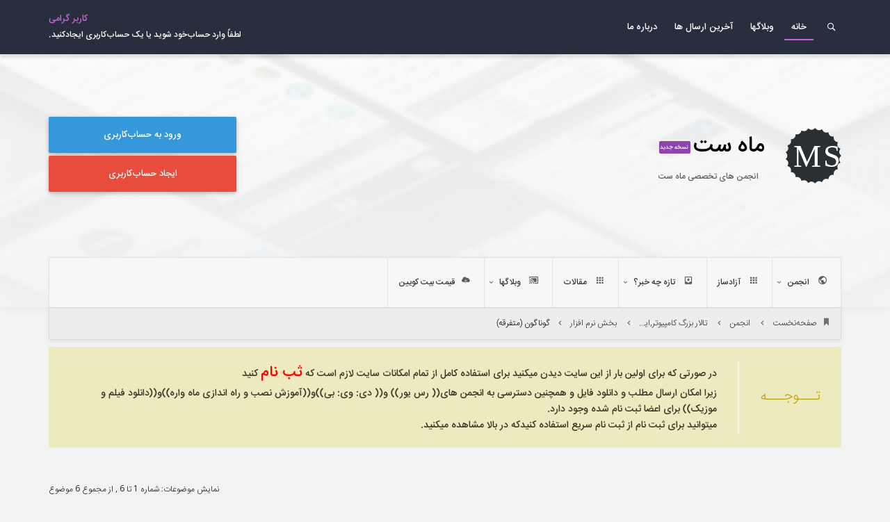

--- FILE ---
content_type: text/html; charset=UTF-8
request_url: https://mahsat.ir/forumdisplay.php?f=304&s=65a64a6403b63f3c47fce4a431d2aa11
body_size: 20078
content:



<!DOCTYPE html PUBLIC "-//W3C//DTD XHTML 1.0 Transitional//EN" "http://www.w3.org/TR/xhtml1/DTD/xhtml1-transitional.dtd">
<html xmlns="http://www.w3.org/1999/xhtml" dir="rtl" lang="fa" id="vbulletin_html_flatly" class="no-js commalistAvatar normalSearch TopNavRightSearch DefualtSearchBox username-normal-bottom sidebar-border-bottom blocks-border-bottom avatar-inside-fade-shadow u-usertitle u-socials u-joindate u-posts u-location u-age u-blog u-likes u-relikes">
<head>
	<meta http-equiv="Content-Type" content="text/html; charset=UTF-8" />
<meta id="e_vb_meta_bburl" name="vb_meta_bburl" content="https://mahsat.ir" />
<base href="https://mahsat.ir/" /><!--[if IE]></base><![endif]-->
<meta name="generator" content="vBulletin with Flatly v2.0" />
<meta name="viewport" content="width=device-width, initial-scale=1.0" />
<meta name="apple-mobile-web-app-capable" content="yes" />
<meta name="apple-mobile-web-app-status-bar-style" content="black-translucent" />
<meta http-equiv="X-UA-Compatible" content="IE=9" />
<link rel="Shortcut Icon" href="favicon.ico" type="image/x-icon" />

    <meta name="keywords" content="گوناگون (متفرقه), ,forum,bbs,discussion,انجمن تخصصی,ماهواره , رسیور , خبری , ورزشی , تکنولوژی" />
    <meta name="description" content="" />


<link rel="alternate" type="application/rss+xml" title="انجمن های تخصصی ماه ست RSS Feed" href="https://mahsat.ir/external.php?type=RSS2" />
    <link rel="alternate" type="application/rss+xml" title="انجمن های تخصصی ماه ست - گوناگون (متفرقه) - RSS Feed" href="https://mahsat.ir/external.php?type=RSS2&amp;forumids=304" />
    
<link rel="stylesheet" type="text/css" href="clientscript/vbulletin_css/style00004r/main-rollup.css?d=1754930578" />
    <link rel="stylesheet" type="text/css" href="clientscript/vbulletin_css/style00004r/vietvbb_topstats.css" />


<script type="text/javascript">(function(html){html.className = html.className.replace(/\bno-js\b/,'js')})(document.documentElement);</script>

<script type="text/javascript"><!--
if(typeof YAHOO==='undefined')
{document.write('<script type="text/javascript" src="clientscript/yui/yuiloader-dom-event/yuiloader-dom-event.js"><\/script>');document.write('<script type="text/javascript" src="clientscript/yui/connection/connection-min.js"><\/script>');var yuipath='clientscript/yui';var yuicombopath='';var remoteyui=false;}
else
{var yuipath='clientscript/yui';var yuicombopath='';var remoteyui=true;if(!yuicombopath)
{document.write('<script type="text/javascript" src="clientscript/yui/connection/connection-min.js"><\/script>');}}
var SESSIONURL="s=4c3f33639ec6ad753b30534e5cef070a&";var SECURITYTOKEN="guest";var IMGDIR_MISC="images/misc";var IMGDIR_BUTTON="images/buttons";var vb_disable_ajax=parseInt("0",10);var SIMPLEVERSION="425";var BBURL="https://mahsat.ir";var LOGGEDIN=0>0?true:false;var THIS_SCRIPT="forumdisplay";var RELPATH="forumdisplay.php?f=304";var PATHS={forum:"https://mahsat.ir",cms:"",blog:""};var AJAXBASEURL="https://mahsat.ir/";
// --></script>
<script type="text/javascript" src="https://mahsat.ir/clientscript/vbulletin-core.js"></script>

<meta property="og:image" content="https://mahsat.ir/flatly/assets/images/components/logo.svg" />
<meta name="twitter:image" content="https://mahsat.ir/flatly/assets/images/components/logo.svg">
<meta itemprop="image" content="https://mahsat.ir/flatly/assets/images/components/logo.svg">
	<title>گوناگون (متفرقه)</title>
	
	<script type="text/javascript" src="clientscript/vbulletin_read_marker.js?v=425"></script>
	
	
		<link rel="stylesheet" type="text/css" href="clientscript/vbulletin_css/style00004r/forumdisplay-rollup.css?d=1754930578" />
	

	<!--[if lt IE 8]>
	<script type="text/javascript" src="clientscript/vbulletin-threadlist-ie.js?v=425"></script>
		<link rel="stylesheet" type="text/css" href="clientscript/vbulletin_css/style00004r/toolsmenu-ie.css?d=1754930578" />
	<link rel="stylesheet" type="text/css" href="clientscript/vbulletin_css/style00004r/forumbits-ie.css?d=1754930578" />
	<link rel="stylesheet" type="text/css" href="clientscript/vbulletin_css/style00004r/forumdisplay-ie.css?d=1754930578" />
	<link rel="stylesheet" type="text/css" href="clientscript/vbulletin_css/style00004r/threadlist-ie.css?d=1754930578" />
	<link rel="stylesheet" type="text/css" href="clientscript/vbulletin_css/style00004r/options-ie.css?d=1754930578" />
	<![endif]-->
	<link rel="stylesheet" type="text/css" href="clientscript/vbulletin_css/style00004r/icon.css?d=1754930578" />
	<link rel="stylesheet" type="text/css" href="clientscript/vbulletin_css/style00004r/main.css?d=1754930578" />
	<link rel="stylesheet" type="text/css" href="clientscript/vbulletin_css/style00004r/additional.css?d=1754930578" />
	<link rel="stylesheet" type="text/css" href="clientscript/vbulletin_css/style00004r/responsive.css?d=1754930578" />
<link rel="stylesheet" type="text/css" href="clientscript/vbulletin_css/style00004r/loader.css?d=1754930578" />

<link rel="stylesheet" type="text/css" href="flatly/server/issues.css" />
<link rel="stylesheet" type="text/css" href="https://fonts.googleapis.com/css?family=Open+Sans" />




</head>

<body>








    <script type="text/javascript" src="clientscript/vbulletin_md5.js"></script>
    <div id="client-area">
        <div class="client--content">
            <div class="head-erapper cf">
                <div class="located-btn">
                    <span class="waves-effect waves-dark5 bt-1 clientbtn" title="ورود به حساب">ورود به حساب</span>
                    <span class="waves-effect waves-dark5 bt-2 clientbtn" title="ثبت نام جدید">ثبت نام جدید</span>
                    <span class="waves-effect waves-dark5 bt-3 clientbtn" title="فراموشی کلمه عبور">فراموشی کلمه عبور</span>
                </div>
            </div>
            <div class="located-body">
                <div class="item-1 side-con">
                    <div class="head-client cf">
                        <span class="details-conser">برای ورود به حساب کاربری خود، نام کاربری و کلمه عبورتان را در زیر وارد کرده و روی «ورود به سایت» کلیک کنید.</span>
                    </div>
                    <hr>
                    <div class="form-content">
                        <form id="navbar_loginform" action="login.php?s=4c3f33639ec6ad753b30534e5cef070a&amp;do=login" method="post"
                              onsubmit="md5hash(vb_login_password, vb_login_md5password, vb_login_md5password_utf, 0)"
                              class="validate-form">
                            <p class="fieldset">
                                <label class="right-ic fa" for="vb_login_username"></label>
                                <input class="sign-input need-check textbox" type="text" placeholder="نام کاربری"
                                       name="vb_login_username" id="vb_login_username">
                                <span class="cd-error-message">خطا! ورودی را کنترل کنید</span>
                            </p>
                            <p class="fieldset">
                                <label class="right-ic fa" for="vb_login_password"></label>
                                <input class="sign-input need-check textbox" id="vb_login_password" type="password"
                                       placeholder="کلمه عبور" name="vb_login_password">
                                <a class="hide-password"></a>
                                <span class="cd-error-message">خطا! ورودی را کنترل کنید</span>
                            </p>
                            
                            <p class="fieldset cf">
                                <span class="right"><input type="submit" value="ورود به سایت"
                                                           class="btn forum-btn waves-effect waves-dark4"></span>
                                <span class="left" style="  margin-top: 12px;">
                                <input class="check-styled" type="checkbox" name="cookieuser" id="check1" checked>
                                <label for="check1">ورود خودکار ؟ <span></span></label>
                            </span>
                            </p>
                            <input type="hidden" name="s" value="4c3f33639ec6ad753b30534e5cef070a"/>
                            <input type="hidden" name="securitytoken" value="guest"/>
                            <input type="hidden" name="do" value="login"/>
                            <input type="hidden" name="vb_login_md5password"/>
                            <input type="hidden" name="vb_login_md5password_utf"/>
                        </form>
                    </div>
                </div>
                <div class="item-2 side-con" id="register-align">
                    <br/><br/><i class="loaderplace icon-spinner8 icon-spin" style="font-size: 24px;color: #494b4d;text-align:center;display:block;margin: 16px 0 14px 0;"></i><br/><br/>
                    <p style="text-align:center">اگر فرم ثبت نام برای شما نمایش داده نمی‌شود، <a
                            href="register.php?s=4c3f33639ec6ad753b30534e5cef070a">اینجا را </a> کلیک کنید.</p>
                    <br/><br/><br/><br/>
                </div>
                <div class="item-3 side-con" id="lostpw-align">
                    <br/><br/><i class="loaderplace icon-spinner8 icon-spin" style="font-size: 24px;color: #494b4d;text-align:center;display:block;margin: 16px 0 14px 0;"></i><br/><br/>
                    <p style="text-align:center">اگر فرم بازیابی کلمه عبور برای شما نمایش داده نمی‌شود، <a
                            href="login.php?do=lostpw">اینجا را </a> کلیک کنید.</p> <br/><br/><br/><br/>
                </div>
            </div>
        </div>
    </div>



<div class="wrapper cf">
    <div class="header-wrapper cf border-shadow flatly-img-bg flatly-fixed-bg" style="">
    
    <nav id="site-sections" class="cf border-shadow">
        <div class="container cf">
            <div class="right horizontal-li crs-navbar bottom-bar-style">
                <i class="icon-menu account-settings right" id="showtopnav" style=" display: none; "></i>
                <i class="icon-search4" id="topNavbarSiteSearch"></i>
                    <div id="navSearchBox">
                        <div class="search-content">
                            <div class="linerow"><gcse:searchbox enableHistory="false" enableAutoComplete="true" autoCompleteMatchType='any' autoCompleteMaxCompletions="10"></gcse:searchbox></div>
                            <div class="googleSearchResult">
                                <div class="contentElement">
                                    <gcse:searchresults></gcse:searchresults>
                                </div>
                            </div>
                        </div>
                    </div>
                <ul id="top-nav" class="cf">
                    <li class="locaited"><a href='index.php'>خانه</a></li><li ><a href='blog.php'>وبلاگها</a></li><li ><a href='activity.php'>آخرین ارسال ها</a></li><li ><a href='#'>درباره ما</a></li>
                    
                </ul>
            </div>
            <div class="left cf disable-select account-preview" id="account-preview">
                
        <div class="user-details right guest-content">
            <div class="username"><span>کاربر گرامی</span></div>
            <div class="userbar"><span class="hasitem">‌‌لطفاً‌ وارد حساب‌خود شوید یا یک حساب‌کاربری ایجاد‌کنید.</span>
        </div>
        
</div>
</div>
</nav>



<!-- nonborder class -->
<header id="header" class="site-header cf rtl-ly">
    <div class="container">
        <div class="col-md-8 pr0 pl0 header-side sitetitle sitedescription sitelogo ">
            <div id="logo" class="plate-logo-title right">
                    <span class="right">
                        <img src="flatly/assets/images/components/logo.svg" width="80px" height="80px" class="plate--logo">
                    </span>
                <div class="left">
                    <div class="inlineflex">
                        <h1 class="main-title"><p><span style="font-size:32px"><strong><a href="/"><span style="color:#000000">ماه ست</span></a></strong></span><span style="line-height:2.9"><span style="font-size:10px"><strong><span style="color:#000000">&nbsp;</span></strong></span></span><span style="font-size:11px"><sup><strong><span style="color:#ffffff"><span style="background-color:#8e44ad"> نسخه جدید </span></span></strong></sup></span></p></h1>
                        <h2 class="main-discription"><p><strong>انجمن های تخصصی ماه ست</strong></p></h2>
                    </div>
                </div>
            </div>
        </div>

        <div class="leftEL left col-md-4">
            <div class="user-sign-plate left center-text ">
            
                <div class="sign--content-buttons  cf">
                    <a href="login.php" id="sign-in-btn" class="btn fluid waves-effect waves-light">
                        <strong>ورود به حساب‌کاربری</strong>
                        <strong>ورود به سایت</strong>
                        <i class="icon-perm_identity"></i> <span></span>
                    </a>
                    <div class="orbtn">یا</div>
                    <a href="register.php" id="sign-up-btn" class="btn fluid waves-effect waves-light">
                        <strong>ایجاد حساب‌کاربری</strong>
                        <strong>ایجاد حساب</strong>
                        <i class="icon-cloud_queue"></i> <span></span>
                    </a>
                </div>
            
            

        </div>
    </div>
    </div>
</header><!-- /header -->

<div class="container">
<div class="navbar-plate cf">
<div class="median-nav horizontal-li cf iconstyle vertical-bar bottom-bar-style  default">
	<ul id="med-nav">
		
		



<li id="vbtab_forum"><a  href="forum.php?s=4c3f33639ec6ad753b30534e5cef070a">انجمن</a>
<ul>
<span>



<li><a href="forum.php?s=4c3f33639ec6ad753b30534e5cef070a">انجمن </a></li>





<li><a href="search.php?s=4c3f33639ec6ad753b30534e5cef070a&amp;do=getnew&amp;contenttype=vBForum_Post">پست های جدید</a></li>





<li><a href="faq.php?s=4c3f33639ec6ad753b30534e5cef070a">پرسش و پاسخ</a></li>





<li><a href="calendar.php?s=4c3f33639ec6ad753b30534e5cef070a">تقویم</a></li>




<li>
<a href="">انجمن</a>
<ul>

<li><a href="memberlist.php?s=4c3f33639ec6ad753b30534e5cef070a">لیست اعضا</a></li>

</ul>
</li>



<li>
<a href="">ابزار انجمن</a>
<ul>

<li><a href="forumdisplay.php?s=4c3f33639ec6ad753b30534e5cef070a&amp;do=markread&amp;markreadhash=guest">انتخاب بعنوان خوانده شده</a></li>

</ul>
</li>



<li>
<a href="">کلیدهای میانبر</a>
<ul>

<li><a href="search.php?s=4c3f33639ec6ad753b30534e5cef070a&amp;do=getdaily&amp;contenttype=vBForum_Post">ارسال های امروز</a></li>

<li><a href="showgroups.php?s=4c3f33639ec6ad753b30534e5cef070a">نمایش مدیران انجمن</a></li>

</ul>
</li>


</span>
</ul>
</li>




<li>
<a href="https://mahsat.ir/forumdisplay.php?f=634">آزادساز</a>
</li>





<li id="vbtab_whatsnew"><a  href="activity.php?s=4c3f33639ec6ad753b30534e5cef070a">تازه چه خبر؟</a>
<ul>
<span>



<li><a href="activity.php?s=4c3f33639ec6ad753b30534e5cef070a">فعالیتها</a></li>





<li><a href="search.php?s=4c3f33639ec6ad753b30534e5cef070a&amp;do=getnew&amp;contenttype=vBForum_Post">پست های جدید</a></li>





<li><a href="search.php?s=4c3f33639ec6ad753b30534e5cef070a&amp;do=getnew&amp;contenttype=vBForum_Event">رویدادهای جدید</a></li>





<li><a href="search.php?s=4c3f33639ec6ad753b30534e5cef070a&amp;do=getnew&amp;contenttype=vBCms_Article">مقاله های جدید</a></li>





<li><a href="search.php?s=4c3f33639ec6ad753b30534e5cef070a&amp;do=getnew&amp;contenttype=vBBlog_BlogEntry">مطالب جدید وبلاگ</a></li>





<li><a href="forumdisplay.php?s=4c3f33639ec6ad753b30534e5cef070a&amp;do=markread&amp;markreadhash=guest">انتخاب بعنوان خوانده شده</a></li>



</span>
</ul>
</li>




<li>
<a  href="content.php?s=4c3f33639ec6ad753b30534e5cef070a">مقالات</a>
</li>





<li id="vbtab_blog"><a  href="blog.php?s=4c3f33639ec6ad753b30534e5cef070a">وبلاگها</a>
<ul>
<span>



<li><a href="blog.php?s=4c3f33639ec6ad753b30534e5cef070a&amp;do=list">آخرین مطالب</a></li>





<li><a href="blog.php?s=4c3f33639ec6ad753b30534e5cef070a&amp;do=list&amp;blogtype=best">محبوب ترین</a></li>





<li><a href="blog.php?s=4c3f33639ec6ad753b30534e5cef070a&amp;do=bloglist">وبلاگ اعضا</a></li>



</span>
</ul>
</li>



		
		<li><a href='newpostinthread554.html'><i class='icon-cloud-upload2'></i>قیمت بیت کویین</a></li>
		<li id="limoreitems"><a><i class="icon-menu"></i><span>بیشتر</span></a><ul></ul></li>
		
	</ul>


</div>
</div>
</div>

</div>
<div class="main-content-wrapper cf"> <!-- close on footer -->
<div class="container">
<div id="breadcrumbs-container" class="breadcrumbs-container" style="border-radius: 0 0 3px 3px;">
<div class="horizontal-li cf">
	<ul class="cf">
		<li class="navbithome"><a href="index.php?s=4c3f33639ec6ad753b30534e5cef070a"><i class="icon-bookmark2"></i> صفحه‌نخست</a></li>
		<li title="انجمن"><a href="https://mahsat.ir/index.php?s=4c3f33639ec6ad753b30534e5cef070a">انجمن</a></li><li title="تالار بزرگ کامپیوتر,اینترنت,سیستم های مدیریت وب,گرافیک"><a href="https://mahsat.ir/forumdisplay.php?f=6&amp;s=4c3f33639ec6ad753b30534e5cef070a">تالار بزرگ کامپیوتر,اینترنت,سیستم های مدیریت وب,گرافیک</a></li><li title="بخش نرم افزار"><a href="https://mahsat.ir/forumdisplay.php?f=33&amp;s=4c3f33639ec6ad753b30534e5cef070a">بخش نرم افزار</a></li>
		<li title="گوناگون (متفرقه)">گوناگون (متفرقه)</li>
	</ul>
</div>

</div>
</div>
<div class="container">

	


<div class="informing">
<form action="profile.php?do=dismissnotice" method="post" id="notices" class="notices">
	<input type="hidden" name="do" value="dismissnotice" />
	<input type="hidden" name="s" value="s=4c3f33639ec6ad753b30534e5cef070a&amp;" />
	<input type="hidden" name="securitytoken" value="guest" />
	<input type="hidden" id="dismiss_notice_hidden" name="dismiss_noticeid" value="" />
	<input type="hidden" name="url" value="" />
	<ul class="vertical-li pd--ziro"> 
		<li class="restore notice" id="navbar_notice_1">
	<h4 class="sc_infobox_title">تـــوجـــه</h4>
	<span class="sc_infobox_line"></span>
	<span class="sc_infobox_content"><b>
در صورتی که برای اولین بار از این سایت دیدن میکنید برای استفاده کامل از تمام امکانات سایت لازم است که 
<a href="register.php" target="_blank"style="font-size:16pt"><font color="#ff0000"><b>ثب نام</b></a>
</font>
  کنید <br>زیرا امکان ارسال مطلب و دانلود فایل و همچنین دسترسی به انجمن های(( رس یور)) و(( دی: وی: بی))و((آموزش نصب و راه اندازی ماه واره))و((دانلود فیلم و موزیک))  برای اعضا ثبت نام شده وجود دارد.
<br>
میتوانید برای ثبت نام از ثبت نام سریع استفاده کنیدکه در بالا مشاهده میکنید.<br>
</font>
</b>
</span>
	
</li>

	</ul>
</form>
</div>

</div>
<div class="container base-content cf">



<div id="above_threadlist" class="above_threadlist cf">

	
	<div class="threadpagenav">
		
		<div id="threadpagestats" class="threadpagestats">نمایش موضوعات: شماره 1 تا 6 , از مجموع ‍6 موضوع</div>
	</div>
	
</div>
<div id="pagetitle" class="pagetitle cf">
	<h1>انجمن: <span class="forumtitle">گوناگون (متفرقه)</span></h1>
	
</div>

	
	<div id="above_threadlist_controls" class="above_threadlist_controls toolsmenu cf">
		<div class="cf">
		<ul class="popupgroup forumdisplaypopups cf" id="forumdisplaypopups">
			<li class="popupmenu nohovermenu" id="forumtools">
				<h6><a href="javascript://" class="popupctrl waves-effect waves-dark5" rel="nofollow">ابزارهای انجمن</a></h6>
				<ul class="popupbody popuphover">
					
						<li>
							<a href="https://mahsat.ir/forumdisplay.php?s=4c3f33639ec6ad753b30534e5cef070a&amp;do=markread&amp;f=304&amp;markreadhash=guest" rel="nofollow" onclick="return mark_forum_and_threads_read(304);">
								علامتگذاری این انجمن به نشانه خوانده شدن
							</a>
						</li>
						
					<li><a href="https://mahsat.ir/forumdisplay.php?f=33&amp;s=4c3f33639ec6ad753b30534e5cef070a" rel="nofollow">بازگشت به صفحه اصلی این انجمن</a></li>
				</ul>
			</li>
                        
			<li class="popupmenu nohovermenu forumsearch menusearch" id="forumsearch">
				<h6><a href="javascript://" class="popupctrl waves-effect waves-dark5">جستجو انجمن ها</a></h6>
				<form action="search.php?do=process" method="get">
				<ul class="popupbody popuphover">
					<li>
						<input type="text" class="searchbox" name="q" value="جستجو..." />
						<input type="submit" class="button waves-effect waves-dark5 btn" value="جست و جو" />
					</li>
					<li class="formsubmit" id="popupsearch">
						<div class="submitoptions">
							<label><input type="radio" name="showposts" value="0" checked="checked" /> نمایش موضوعات</label>
							<label><input type="radio" name="showposts" value="1" /> نمایش پست ها</label>
						</div>
						<div class="advancedsearchlink"><a href="search.php?s=4c3f33639ec6ad753b30534e5cef070a&amp;search_type=1&amp;contenttype=vBForum_Post&amp;forumchoice[]=304" rel="nofollow">جست و جوی پیشرفته</a></div>

					</li>
				</ul>
				<input type="hidden" name="s" value="4c3f33639ec6ad753b30534e5cef070a" />
				<input type="hidden" name="securitytoken" value="guest" />
				<input type="hidden" name="do" value="process" />
				<input type="hidden" name="contenttype" value="vBForum_Post" />
				<input type="hidden" name="forumchoice[]" value="304" />
				<input type="hidden" name="childforums" value="1" />
				<input type="hidden" name="exactname" value="1" />
				</form>
			</li>
			



		</ul>
			
		</div>
	</div>
	






<div id="threadlist" class="threadlist cf">
	<form id="thread_inlinemod_form" action="https://mahsat.ir/inlinemod.php?forumid=304" method="post">
		<h2 class="hidden">انجمن</h2>

		<div>
			<div class="threadlisthead table">
				<div>
				<span class="threadinfo">
					<span class="threadtitle">
						<a href="https://mahsat.ir/forumdisplay.php?f=304&amp;s=4c3f33639ec6ad753b30534e5cef070a&amp;sort=title&amp;order=asc" rel="nofollow">عنوان</a> /
						<a href="https://mahsat.ir/forumdisplay.php?f=304&amp;s=4c3f33639ec6ad753b30534e5cef070a&amp;sort=postusername&amp;order=asc" rel="nofollow">نویسنده موضوع</a>
					</span>
				</span>
				

					<span class="threadstats td"><a href="https://mahsat.ir/forumdisplay.php?f=304&amp;s=4c3f33639ec6ad753b30534e5cef070a&amp;sort=replycount&amp;order=desc" rel="nofollow">پاسخ</a> / <a href="https://mahsat.ir/forumdisplay.php?f=304&amp;s=4c3f33639ec6ad753b30534e5cef070a&amp;sort=views&amp;order=desc" rel="nofollow">نمایش ها</a></span>
					<span class="threadlastpost td"><a href="https://mahsat.ir/forumdisplay.php?f=304&amp;s=4c3f33639ec6ad753b30534e5cef070a&amp;sort=lastpost&amp;order=asc" rel="nofollow">آخرین ارسال توسط<i class="icon-keyboard_arrow_down sortarrow" style=" vertical-align: middle; "></i></a></span>
					
				
				</div>
			</div>

			
			
				<ol id="threads" class="threads cf">
					<li class="threadbit hot" id="thread_1186">
	<div class="rating0 nonsticky">
		<div class="threadinfo" title="نکات لازم در هنگام خرید لیوان کاغذی 1- شناسایی محصول باید کامل باشد. شناسه کامل محصولات لیوان کاغذی شامل  نام، علامت تجاری، شماره استاندارد اجرایی،...">
			<!--  status icon block -->
			<a class="threadstatus" rel="vB::AJAX" ><i class="forumicons-glyph-5 ficon"></i></a>

			<!-- title / author block -->
			<div class="inner">
				<h3 class="threadtitle">
                    	

                    

					
                                        
 					
                	<a class="title" href="https://mahsat.ir/showthread.php?t=1186&amp;s=4c3f33639ec6ad753b30534e5cef070a" id="thread_title_1186">چرا لیوان های کاغذی بهتر هستند ؟</a>
				</h3>

				<div class="threadmeta">				
					<div class="author">
												
						
							<span class="post-info-date"><a href="https://mahsat.ir/member.php?u=564&amp;s=4c3f33639ec6ad753b30534e5cef070a">آغاز شده توسط sj-cup, </a> 
							<span class="convertDate">2022/12/10, 15:42</span>
						</span>
						
						
						<!-- iconinfo -->
						<div class="threaddetails td">
							<div class="threaddetailicons">
								
								
								
								
								
								
							</div>
						</div>
					</div>
					
				</div>

			</div>
		</div>
		
		<!-- threadstats -->
		
		<ul class="threadstats td nth-cols" title="">
			
				<li><span><a href="misc.php?do=whoposted&amp;t=1186" onclick="who(1186); return false;" class="understate">0</a></span>پاسخ</li>
				<li><span> 8,643</span>نمایش</li>
			
			<li class="hidden"><span>0 / 5</span>رتبه</li>
		</ul>
							
		<!-- lastpost -->
		<dl class="threadlastpost td">
		
			<dt class="lastpostby hidden">آخرین ارسال توسط</dt>
			<dd class="lastpostbyinfo"><span class="user-st hide user-offline" title="sj-cup آنلاین نیست."></span>
<span class="user-avatar-threadlist pload xty qup" data-userid="564" data-username="sj-cup" style="display:none;"></span><a class="username offline qup" href="https://mahsat.ir/member.php?u=564&amp;s=4c3f33639ec6ad753b30534e5cef070a" data-user="564"><strong style="color: #2F4F4F ">sj-cup</strong></a></dd>
			<dd class="convertDate">2022/12/10, 15:42
			<a href="https://mahsat.ir/showthread.php?t=1186&amp;s=4c3f33639ec6ad753b30534e5cef070a&amp;p=1752#post1752" class="lastpostdate understate" title="برو به آخرین پست"><i class="icon-keyboard_backspace"></i></a>
			</dd>
		
		</dl>

		
		
		
		
	</div>
</li><li class="threadbit hot attachments" id="thread_1108">
	<div class="rating0 nonsticky">
		<div class="threadinfo" title="انار یکی از میوه های خوشمزه فصل پاییز است و علاقه شما به باغبانی باعث می شود با کاشت درخت انار در باغ خود از یاقوت های خوش طعم آن لذت ببرید. کاشت...">
			<!--  status icon block -->
			<a class="threadstatus" rel="vB::AJAX" ><i class="forumicons-glyph-5 ficon"></i></a>

			<!-- title / author block -->
			<div class="inner">
				<h3 class="threadtitle">
                    	

                    

					
                                        
 					
                	<a class="title" href="https://mahsat.ir/showthread.php?t=1108&amp;s=4c3f33639ec6ad753b30534e5cef070a" id="thread_title_1108">خرید نهال انار از نهال آنلاین</a>
				</h3>

				<div class="threadmeta">				
					<div class="author">
												
						
							<span class="post-info-date"><a href="https://mahsat.ir/member.php?u=1132&amp;s=4c3f33639ec6ad753b30534e5cef070a">آغاز شده توسط نهال آنلاین, </a> 
							<span class="convertDate">2022/08/31, 14:45</span>
						</span>
						
						
						<!-- iconinfo -->
						<div class="threaddetails td">
							<div class="threaddetailicons">
								
									<i class="icon-local_offer iconsetleft" title="نهال انار، انار"></i>
								
								
								
								
								
									<a href="javascript://" onclick="attachments(1108); return false"><i class="icon-attach_file iconsetleft" title="1 فایل پیوست "></i></a>
								
								
							</div>
						</div>
					</div>
					
				</div>

			</div>
		</div>
		
		<!-- threadstats -->
		
		<ul class="threadstats td nth-cols" title="">
			
				<li><span><a href="misc.php?do=whoposted&amp;t=1108" onclick="who(1108); return false;" class="understate">0</a></span>پاسخ</li>
				<li><span> 7,800</span>نمایش</li>
			
			<li class="hidden"><span>0 / 5</span>رتبه</li>
		</ul>
							
		<!-- lastpost -->
		<dl class="threadlastpost td">
		
			<dt class="lastpostby hidden">آخرین ارسال توسط</dt>
			<dd class="lastpostbyinfo"><span class="user-st hide user-offline" title="نهال آنلاین آنلاین نیست."></span>
<span class="user-avatar-threadlist pload xty qup" data-userid="1132" data-username="نهال آنلاین" style="display:none;"></span><a class="username offline qup" href="https://mahsat.ir/member.php?u=1132&amp;s=4c3f33639ec6ad753b30534e5cef070a" data-user="1132"><strong style="color: #2F4F4F ">نهال آنلاین</strong></a></dd>
			<dd class="convertDate">2022/08/31, 14:45
			<a href="https://mahsat.ir/showthread.php?t=1108&amp;s=4c3f33639ec6ad753b30534e5cef070a&amp;p=1673#post1673" class="lastpostdate understate" title="برو به آخرین پست"><i class="icon-keyboard_backspace"></i></a>
			</dd>
		
		</dl>

		
		
		
		
	</div>
</li><li class="threadbit hot attachments" id="thread_1104">
	<div class="rating0 nonsticky">
		<div class="threadinfo" title="این وسیله دارای دو قلاب که یکی از آن قلاب ها ثابت بوده و دیگری متحرک می باشد. کارکرد آن بدین صورت است که قلاب ثابت به دیوار و یا سقف متصل شده و بخش...">
			<!--  status icon block -->
			<a class="threadstatus" rel="vB::AJAX" ><i class="forumicons-glyph-5 ficon"></i></a>

			<!-- title / author block -->
			<div class="inner">
				<h3 class="threadtitle">
                    	

                    

					
                                        
 					
                	<a class="title" href="https://mahsat.ir/showthread.php?t=1104&amp;s=4c3f33639ec6ad753b30534e5cef070a" id="thread_title_1104">پولیفت چیست؟</a>
				</h3>

				<div class="threadmeta">				
					<div class="author">
												
						
							<span class="post-info-date"><a href="https://mahsat.ir/member.php?u=1130&amp;s=4c3f33639ec6ad753b30534e5cef070a">آغاز شده توسط آنیک تولز, </a> 
							<span class="convertDate">2022/08/29, 15:54</span>
						</span>
						
						
						<!-- iconinfo -->
						<div class="threaddetails td">
							<div class="threaddetailicons">
								
									<i class="icon-local_offer iconsetleft" title="پولیفت"></i>
								
								
								
								
								
									<a href="javascript://" onclick="attachments(1104); return false"><i class="icon-attach_file iconsetleft" title="1 فایل پیوست "></i></a>
								
								
							</div>
						</div>
					</div>
					
				</div>

			</div>
		</div>
		
		<!-- threadstats -->
		
		<ul class="threadstats td nth-cols" title="">
			
				<li><span><a href="misc.php?do=whoposted&amp;t=1104" onclick="who(1104); return false;" class="understate">0</a></span>پاسخ</li>
				<li><span> 5,891</span>نمایش</li>
			
			<li class="hidden"><span>0 / 5</span>رتبه</li>
		</ul>
							
		<!-- lastpost -->
		<dl class="threadlastpost td">
		
			<dt class="lastpostby hidden">آخرین ارسال توسط</dt>
			<dd class="lastpostbyinfo"><span class="user-st hide user-offline" title="آنیک تولز آنلاین نیست."></span>
<span class="user-avatar-threadlist pload xty qup" data-userid="1130" data-username="آنیک تولز" style="display:none;"></span><a class="username offline qup" href="https://mahsat.ir/member.php?u=1130&amp;s=4c3f33639ec6ad753b30534e5cef070a" data-user="1130"><strong style="color: #2F4F4F ">آنیک تولز</strong></a></dd>
			<dd class="convertDate">2022/08/29, 15:54
			<a href="https://mahsat.ir/showthread.php?t=1104&amp;s=4c3f33639ec6ad753b30534e5cef070a&amp;p=1669#post1669" class="lastpostdate understate" title="برو به آخرین پست"><i class="icon-keyboard_backspace"></i></a>
			</dd>
		
		</dl>

		
		
		
		
	</div>
</li><li class="threadbit hot" id="thread_737">
	<div class="rating0 nonsticky">
		<div class="threadinfo" title="مدیریت دانش رشته ای است که متمرکز بر روش هایی است که سازمان ها دانش را ایجاد و استفاده می کنند. مدیریت دانش یک تعریف پذیرفته شده واحد ندارد و هیچ...">
			<!--  status icon block -->
			<a class="threadstatus" rel="vB::AJAX" ><i class="forumicons-glyph-5 ficon"></i></a>

			<!-- title / author block -->
			<div class="inner">
				<h3 class="threadtitle">
                    	

                    

					
                                        
 					
                	<a class="title" href="https://mahsat.ir/showthread.php?t=737&amp;s=4c3f33639ec6ad753b30534e5cef070a" id="thread_title_737">سیستم  مدیریت دانش ( Knowledge management systems-ISO 30401 )</a>
				</h3>

				<div class="threadmeta">				
					<div class="author">
												
						
							<span class="post-info-date"><a href="https://mahsat.ir/member.php?u=623&amp;s=4c3f33639ec6ad753b30534e5cef070a">آغاز شده توسط rentinal, </a> 
							<span class="convertDate">2021/02/15, 15:13</span>
						</span>
						
						
						<!-- iconinfo -->
						<div class="threaddetails td">
							<div class="threaddetailicons">
								
								
								
								
								
								
							</div>
						</div>
					</div>
					
				</div>

			</div>
		</div>
		
		<!-- threadstats -->
		
		<ul class="threadstats td nth-cols" title="">
			
				<li><span><a href="misc.php?do=whoposted&amp;t=737" onclick="who(737); return false;" class="understate">0</a></span>پاسخ</li>
				<li><span> 7,759</span>نمایش</li>
			
			<li class="hidden"><span>0 / 5</span>رتبه</li>
		</ul>
							
		<!-- lastpost -->
		<dl class="threadlastpost td">
		
			<dt class="lastpostby hidden">آخرین ارسال توسط</dt>
			<dd class="lastpostbyinfo"><span class="user-st hide user-offline" title="rentinal آنلاین نیست."></span>
<span class="user-avatar-threadlist pload xty qup" data-userid="623" data-username="rentinal" style="display:none;"></span><a class="username offline qup" href="https://mahsat.ir/member.php?u=623&amp;s=4c3f33639ec6ad753b30534e5cef070a" data-user="623"><strong style="color: #2F4F4F ">rentinal</strong></a></dd>
			<dd class="convertDate">2021/02/15, 15:13
			<a href="https://mahsat.ir/showthread.php?t=737&amp;s=4c3f33639ec6ad753b30534e5cef070a&amp;p=1248#post1248" class="lastpostdate understate" title="برو به آخرین پست"><i class="icon-keyboard_backspace"></i></a>
			</dd>
		
		</dl>

		
		
		
		
	</div>
</li><li class="threadbit hot" id="thread_729">
	<div class="rating0 nonsticky">
		<div class="threadinfo" title="موضوع نظارت بر فعالیت های کسب  وکار مفهوم جدیدی است که حدود ۱۲ سال پیش مطرح شد. درواقع با رشد مدیریت فرآیندهای کسب  وکار  و قابلیت برقراری رابطه ...">
			<!--  status icon block -->
			<a class="threadstatus" rel="vB::AJAX" ><i class="forumicons-glyph-5 ficon"></i></a>

			<!-- title / author block -->
			<div class="inner">
				<h3 class="threadtitle">
                    	

                    

					
                                        
 					
                	<a class="title" href="https://mahsat.ir/showthread.php?t=729&amp;s=4c3f33639ec6ad753b30534e5cef070a" id="thread_title_729">نظارت بر فعالیت های کسب  و کار (Business Activity Monitoring)</a>
				</h3>

				<div class="threadmeta">				
					<div class="author">
												
						
							<span class="post-info-date"><a href="https://mahsat.ir/member.php?u=658&amp;s=4c3f33639ec6ad753b30534e5cef070a">آغاز شده توسط behmodam, </a> 
							<span class="convertDate">2021/01/04, 17:28</span>
						</span>
						
						
						<!-- iconinfo -->
						<div class="threaddetails td">
							<div class="threaddetailicons">
								
								
								
								
								
								
							</div>
						</div>
					</div>
					
				</div>

			</div>
		</div>
		
		<!-- threadstats -->
		
		<ul class="threadstats td nth-cols" title="">
			
				<li><span><a href="misc.php?do=whoposted&amp;t=729" onclick="who(729); return false;" class="understate">0</a></span>پاسخ</li>
				<li><span> 7,055</span>نمایش</li>
			
			<li class="hidden"><span>0 / 5</span>رتبه</li>
		</ul>
							
		<!-- lastpost -->
		<dl class="threadlastpost td">
		
			<dt class="lastpostby hidden">آخرین ارسال توسط</dt>
			<dd class="lastpostbyinfo"><span class="user-st hide user-offline" title="behmodam آنلاین نیست."></span>
<span class="user-avatar-threadlist pload xty qup" data-userid="658" data-username="behmodam" style="display:none;"></span><a class="username offline qup" href="https://mahsat.ir/member.php?u=658&amp;s=4c3f33639ec6ad753b30534e5cef070a" data-user="658"><strong style="color: #2F4F4F ">behmodam</strong></a></dd>
			<dd class="convertDate">2021/01/04, 17:28
			<a href="https://mahsat.ir/showthread.php?t=729&amp;s=4c3f33639ec6ad753b30534e5cef070a&amp;p=1237#post1237" class="lastpostdate understate" title="برو به آخرین پست"><i class="icon-keyboard_backspace"></i></a>
			</dd>
		
		</dl>

		
		
		
		
	</div>
</li><li class="threadbit hot attachments" id="thread_705">
	<div class="rating0 nonsticky">
		<div class="threadinfo" title="Link Bait یا همان طعمه لینک فرآیند تولید محتوایی است که برای جذب بک لینک طراحی شده است.طعمه لینک معمولا شامل محتوای چالشی، بحث برانگیز، راهنماها و...">
			<!--  status icon block -->
			<a class="threadstatus" rel="vB::AJAX" ><i class="forumicons-glyph-5 ficon"></i></a>

			<!-- title / author block -->
			<div class="inner">
				<h3 class="threadtitle">
                    	

                    

					
                                        
 					
                	<a class="title" href="https://mahsat.ir/showthread.php?t=705&amp;s=4c3f33639ec6ad753b30534e5cef070a" id="thread_title_705">Link Bait چیست؟</a>
				</h3>

				<div class="threadmeta">				
					<div class="author">
												
						
							<span class="post-info-date"><a href="https://mahsat.ir/member.php?u=640&amp;s=4c3f33639ec6ad753b30534e5cef070a">آغاز شده توسط zeinab12, </a> 
							<span class="convertDate">2020/11/22, 12:41</span>
						</span>
						
						
						<!-- iconinfo -->
						<div class="threaddetails td">
							<div class="threaddetailicons">
								
								
								
								
								
									<a href="javascript://" onclick="attachments(705); return false"><i class="icon-attach_file iconsetleft" title="1 فایل پیوست "></i></a>
								
								
							</div>
						</div>
					</div>
					
				</div>

			</div>
		</div>
		
		<!-- threadstats -->
		
		<ul class="threadstats td nth-cols" title="">
			
				<li><span><a href="misc.php?do=whoposted&amp;t=705" onclick="who(705); return false;" class="understate">0</a></span>پاسخ</li>
				<li><span> 6,554</span>نمایش</li>
			
			<li class="hidden"><span>0 / 5</span>رتبه</li>
		</ul>
							
		<!-- lastpost -->
		<dl class="threadlastpost td">
		
			<dt class="lastpostby hidden">آخرین ارسال توسط</dt>
			<dd class="lastpostbyinfo"><span class="user-st hide user-offline" title="zeinab12 آنلاین نیست."></span>
<span class="user-avatar-threadlist pload xty qup" data-userid="640" data-username="zeinab12" style="display:none;"></span><a class="username offline qup" href="https://mahsat.ir/member.php?u=640&amp;s=4c3f33639ec6ad753b30534e5cef070a" data-user="640"><strong style="color: #2F4F4F ">zeinab12</strong></a></dd>
			<dd class="convertDate">2020/11/22, 12:41
			<a href="https://mahsat.ir/showthread.php?t=705&amp;s=4c3f33639ec6ad753b30534e5cef070a&amp;p=1207#post1207" class="lastpostdate understate" title="برو به آخرین پست"><i class="icon-keyboard_backspace"></i></a>
			</dd>
		
		</dl>

		
		
		
		
	</div>
</li>
				</ol>
			
		</div>
		<div class="noinlinemod forumfoot">
		
		</div>

		<input type="hidden" name="url" value="" />
		<input type="hidden" name="s" value="4c3f33639ec6ad753b30534e5cef070a" />
		<input type="hidden" name="securitytoken" value="guest" />
		<input type="hidden" name="forumid" value="304" />
	</form>
</div>



<div id="below_threadlist" class="noinlinemod below_threadlist">
	
	<div class="threadpagenav">
		
		<div class="clear"></div>
<div class="navpopupmenu popupmenu nohovermenu" id="forumdisplay_navpopup">
	
		<span class="shade"><p><strong><font color="#008000"><b>انتخاب سریع یک انجمن<br>&nbsp;</b></font></strong></p></span>
		<a href="https://mahsat.ir/forumdisplay.php?f=304&amp;s=4c3f33639ec6ad753b30534e5cef070a" class="popupctrl waves-effect waves-dark5 btn"><span class="ctrlcontainer">گوناگون (متفرقه)</span></a>
		<a href="forumdisplay.php?f=304#top" class="textcontrol" onclick="document.location.hash='top';return false;">بالا</a>
	
	<ul class="navpopupbody popupbody popuphover">
		
		<li class="optionlabel">نقشه سایت</li>
		<li><a href="usercp.php?s=4c3f33639ec6ad753b30534e5cef070a">کنترل پنل کاربر</a></li>
		<li><a href="private.php?s=4c3f33639ec6ad753b30534e5cef070a">پیام خصوصی</a></li>
		<li><a href="https://mahsat.ir/subscription.php?s=4c3f33639ec6ad753b30534e5cef070a">اشتراک ها</a></li>
		<li><a href="online.php?s=4c3f33639ec6ad753b30534e5cef070a">" مشاهده کاربران آنلاین حاضر در سایت"</a></li>
		<li><a href="search.php?s=4c3f33639ec6ad753b30534e5cef070a">جست و جوی انجمن ها</a></li>
		<li><a href="https://mahsat.ir/index.php?s=4c3f33639ec6ad753b30534e5cef070a">فهرست انجمن ها</a></li>
		
			<li class="optionlabel">انجمن ها</li>
			
		
			
				<li><a href="https://mahsat.ir/forumdisplay.php?f=4&amp;s=4c3f33639ec6ad753b30534e5cef070a">تالار اطلاعات</a>
					<ol class="d1">
						
		
			
				<li><a href="https://mahsat.ir/forumdisplay.php?f=610&amp;s=4c3f33639ec6ad753b30534e5cef070a">بخش عمومی</a>
					<ol class="d2">
						
		
			
				<li><a href="https://mahsat.ir/forumdisplay.php?f=26&amp;s=4c3f33639ec6ad753b30534e5cef070a">بخش قوانین سایت</a></li>
			
		
			
				<li><a href="https://mahsat.ir/forumdisplay.php?f=27&amp;s=4c3f33639ec6ad753b30534e5cef070a">بخش اطلاعیه سایت</a>
					<ol class="d3">
						
		
			
				<li><a href="https://mahsat.ir/forumdisplay.php?f=281&amp;s=4c3f33639ec6ad753b30534e5cef070a">مناسبت ها ، تبریک ، تسلیت</a></li>
			
		
			
					</ol>
				</li>
			
		
			
				<li><a href="https://mahsat.ir/forumdisplay.php?f=28&amp;s=4c3f33639ec6ad753b30534e5cef070a">نظرات,پیشنهادات,شکایات شما</a></li>
			
		
			
				<li><a href="https://mahsat.ir/forumdisplay.php?f=29&amp;s=4c3f33639ec6ad753b30534e5cef070a">بخش مسابقات سایت</a></li>
			
		
			
				<li><a href="https://mahsat.ir/forumdisplay.php?f=30&amp;s=4c3f33639ec6ad753b30534e5cef070a">بازارچه</a></li>
			
		
			
				<li><a href="https://mahsat.ir/forumdisplay.php?f=473&amp;s=4c3f33639ec6ad753b30534e5cef070a">بخش امکانات برای اعضا</a>
					<ol class="d3">
						
		
			
				<li><a href="https://mahsat.ir/forumdisplay.php?f=474&amp;s=4c3f33639ec6ad753b30534e5cef070a">امکانات برای اعضا ی ویژه</a></li>
			
		
			
				<li><a href="https://mahsat.ir/forumdisplay.php?f=475&amp;s=4c3f33639ec6ad753b30534e5cef070a">امکانات برای اعضا ی عادی</a></li>
			
		
			
					</ol>
				</li>
			
		
			
					</ol>
				</li>
			
		
			
				<li><a href="https://mahsat.ir/forumdisplay.php?f=611&amp;s=4c3f33639ec6ad753b30534e5cef070a">بخش خصوصی</a>
					<ol class="d2">
						
		
			
				<li><a href="https://mahsat.ir/forumdisplay.php?f=221&amp;s=4c3f33639ec6ad753b30534e5cef070a">بخش کفتگو و تبادل نظر مدیران (خصوصی)</a></li>
			
		
			
					</ol>
				</li>
			
		
			
					</ol>
				</li>
			
		
			
				<li><a href="https://mahsat.ir/forumdisplay.php?f=608&amp;s=4c3f33639ec6ad753b30534e5cef070a">تالار تخصصی ارزهای دیجیتال</a>
					<ol class="d1">
						
		
			
				<li><a href="https://mahsat.ir/forumdisplay.php?f=609&amp;s=4c3f33639ec6ad753b30534e5cef070a">بخش بیت کوین (Bitcoin)</a></li>
			
		
			
				<li><a href="https://mahsat.ir/forumdisplay.php?f=620&amp;s=4c3f33639ec6ad753b30534e5cef070a">بخش استخراج ارزهای دیجیتال (ماینر)(Miner)</a>
					<ol class="d2">
						
		
			
				<li><a href="https://mahsat.ir/forumdisplay.php?f=621&amp;s=4c3f33639ec6ad753b30534e5cef070a">بیت مین آنت ماینر (Bitmain Antminer)</a></li>
			
		
			
				<li><a href="https://mahsat.ir/forumdisplay.php?f=622&amp;s=4c3f33639ec6ad753b30534e5cef070a">میکرو بی تی واتس ماینر(MicroBT Whatsminer)</a></li>
			
		
			
				<li><a href="https://mahsat.ir/forumdisplay.php?f=623&amp;s=4c3f33639ec6ad753b30534e5cef070a">اینوسیلیکوین (Innosilicon)</a></li>
			
		
			
				<li><a href="https://mahsat.ir/forumdisplay.php?f=624&amp;s=4c3f33639ec6ad753b30534e5cef070a">علائدین ماینر (Aladdin Miner)</a></li>
			
		
			
				<li><a href="https://mahsat.ir/forumdisplay.php?f=625&amp;s=4c3f33639ec6ad753b30534e5cef070a">هالونگ ماینینگ (Halong Mining)</a></li>
			
		
			
				<li><a href="https://mahsat.ir/forumdisplay.php?f=626&amp;s=4c3f33639ec6ad753b30534e5cef070a">چیتا ماینر (Cheetah Miner)</a></li>
			
		
			
				<li><a href="https://mahsat.ir/forumdisplay.php?f=627&amp;s=4c3f33639ec6ad753b30534e5cef070a">هالونگ ماینینگ (Halong Mining)</a></li>
			
		
			
				<li><a href="https://mahsat.ir/forumdisplay.php?f=628&amp;s=4c3f33639ec6ad753b30534e5cef070a">کنان (Canaan)</a></li>
			
		
			
				<li><a href="https://mahsat.ir/forumdisplay.php?f=629&amp;s=4c3f33639ec6ad753b30534e5cef070a">ابلیسک (Obelisk)</a></li>
			
		
			
				<li><a href="https://mahsat.ir/forumdisplay.php?f=630&amp;s=4c3f33639ec6ad753b30534e5cef070a">دایون ماینر (Dayun Miner)</a></li>
			
		
			
				<li><a href="https://mahsat.ir/forumdisplay.php?f=631&amp;s=4c3f33639ec6ad753b30534e5cef070a">فیوژن سیلیکون (FusionSilicon)</a></li>
			
		
			
					</ol>
				</li>
			
		
			
					</ol>
				</li>
			
		
			
				<li><a href="https://mahsat.ir/forumdisplay.php?f=633&amp;s=4c3f33639ec6ad753b30534e5cef070a">تالار آزادسازها</a>
					<ol class="d1">
						
		
			
				<li><a href="https://mahsat.ir/forumdisplay.php?f=634&amp;s=4c3f33639ec6ad753b30534e5cef070a">انجمن V-2-Ray</a></li>
			
		
			
					</ol>
				</li>
			
		
			
				<li><a href="https://mahsat.ir/forumdisplay.php?f=16&amp;s=4c3f33639ec6ad753b30534e5cef070a">تالار علمی ، فرهنگی ،ادبی و هنری</a>
					<ol class="d1">
						
		
			
				<li><a href="https://mahsat.ir/forumdisplay.php?f=110&amp;s=4c3f33639ec6ad753b30534e5cef070a">بخش فنی مهندسی</a>
					<ol class="d2">
						
		
			
				<li><a href="https://mahsat.ir/forumdisplay.php?f=612&amp;s=4c3f33639ec6ad753b30534e5cef070a">انجمن مهندسی برق</a></li>
			
		
			
				<li><a href="https://mahsat.ir/forumdisplay.php?f=497&amp;s=4c3f33639ec6ad753b30534e5cef070a">اخبار و اطلاعات مربوط به دانشگاه ها و موسسات عالی</a></li>
			
		
			
				<li><a href="https://mahsat.ir/forumdisplay.php?f=498&amp;s=4c3f33639ec6ad753b30534e5cef070a">کنکور و آزمون های مختلف</a></li>
			
		
			
				<li><a href="https://mahsat.ir/forumdisplay.php?f=499&amp;s=4c3f33639ec6ad753b30534e5cef070a">انجمن مهندسی مکانیک</a></li>
			
		
			
				<li><a href="https://mahsat.ir/forumdisplay.php?f=500&amp;s=4c3f33639ec6ad753b30534e5cef070a">انجمن مهندسی هوافضا</a></li>
			
		
			
				<li><a href="https://mahsat.ir/forumdisplay.php?f=501&amp;s=4c3f33639ec6ad753b30534e5cef070a">انجمن گرافیک و انیمیشن</a></li>
			
		
			
				<li><a href="https://mahsat.ir/forumdisplay.php?f=502&amp;s=4c3f33639ec6ad753b30534e5cef070a">انجمن مهندسی پزشکی</a></li>
			
		
			
				<li><a href="https://mahsat.ir/forumdisplay.php?f=503&amp;s=4c3f33639ec6ad753b30534e5cef070a">انجمن مهندسی برق و الکترونیک</a></li>
			
		
			
				<li><a href="https://mahsat.ir/forumdisplay.php?f=504&amp;s=4c3f33639ec6ad753b30534e5cef070a">انجمن مهندسی نساجی</a></li>
			
		
			
				<li><a href="https://mahsat.ir/forumdisplay.php?f=505&amp;s=4c3f33639ec6ad753b30534e5cef070a">انجمن مهندسی کشاورزی و دامپروری</a></li>
			
		
			
				<li><a href="https://mahsat.ir/forumdisplay.php?f=506&amp;s=4c3f33639ec6ad753b30534e5cef070a">انجمن مهندسی نفت و شیمی</a></li>
			
		
			
				<li><a href="https://mahsat.ir/forumdisplay.php?f=507&amp;s=4c3f33639ec6ad753b30534e5cef070a">انجمن مهندسی کامپیوتر ، علوم کامپیوتر ، IT</a></li>
			
		
			
				<li><a href="https://mahsat.ir/forumdisplay.php?f=508&amp;s=4c3f33639ec6ad753b30534e5cef070a">انجمن مهندسی مواد و متالوژی</a></li>
			
		
			
				<li><a href="https://mahsat.ir/forumdisplay.php?f=509&amp;s=4c3f33639ec6ad753b30534e5cef070a">انجمن مهندسی عمران و شهر سازی و معماری</a>
					<ol class="d3">
						
		
			
				<li><a href="https://mahsat.ir/forumdisplay.php?f=613&amp;s=4c3f33639ec6ad753b30534e5cef070a">عمران</a></li>
			
		
			
				<li><a href="https://mahsat.ir/forumdisplay.php?f=614&amp;s=4c3f33639ec6ad753b30534e5cef070a">معماری</a></li>
			
		
			
				<li><a href="https://mahsat.ir/forumdisplay.php?f=615&amp;s=4c3f33639ec6ad753b30534e5cef070a">شهرسازی</a></li>
			
		
			
					</ol>
				</li>
			
		
			
				<li><a href="https://mahsat.ir/forumdisplay.php?f=510&amp;s=4c3f33639ec6ad753b30534e5cef070a">انجمن مهندسی معدن و صنایع</a></li>
			
		
			
				<li><a href="https://mahsat.ir/forumdisplay.php?f=511&amp;s=4c3f33639ec6ad753b30534e5cef070a">انجمن علمی(علوم پایه)</a></li>
			
		
			
				<li><a href="https://mahsat.ir/forumdisplay.php?f=512&amp;s=4c3f33639ec6ad753b30534e5cef070a">ادامه تحصیل در خارج از کشور</a></li>
			
		
			
					</ol>
				</li>
			
		
			
				<li><a href="https://mahsat.ir/forumdisplay.php?f=52&amp;s=4c3f33639ec6ad753b30534e5cef070a">بخش علمی</a>
					<ol class="d2">
						
		
			
				<li><a href="https://mahsat.ir/forumdisplay.php?f=490&amp;s=4c3f33639ec6ad753b30534e5cef070a">آسمان شب</a>
					<ol class="d3">
						
		
			
				<li><a href="https://mahsat.ir/forumdisplay.php?f=494&amp;s=4c3f33639ec6ad753b30534e5cef070a">منظومه خورشیدی</a></li>
			
		
			
					</ol>
				</li>
			
		
			
				<li><a href="https://mahsat.ir/forumdisplay.php?f=491&amp;s=4c3f33639ec6ad753b30534e5cef070a">اخترفیزیک و کیهانشناسی</a></li>
			
		
			
				<li><a href="https://mahsat.ir/forumdisplay.php?f=492&amp;s=4c3f33639ec6ad753b30534e5cef070a">دانش هوافضا</a></li>
			
		
			
				<li><a href="https://mahsat.ir/forumdisplay.php?f=493&amp;s=4c3f33639ec6ad753b30534e5cef070a">ابزارهای ستاره شناسی</a></li>
			
		
			
				<li><a href="https://mahsat.ir/forumdisplay.php?f=495&amp;s=4c3f33639ec6ad753b30534e5cef070a">منظومه خورشیدی</a></li>
			
		
			
				<li><a href="https://mahsat.ir/forumdisplay.php?f=496&amp;s=4c3f33639ec6ad753b30534e5cef070a">انجمن گوناگون</a></li>
			
		
			
					</ol>
				</li>
			
		
			
				<li><a href="https://mahsat.ir/forumdisplay.php?f=111&amp;s=4c3f33639ec6ad753b30534e5cef070a">بخش شعر و ادبیات</a>
					<ol class="d2">
						
		
			
				<li><a href="https://mahsat.ir/forumdisplay.php?f=513&amp;s=4c3f33639ec6ad753b30534e5cef070a">انجمن زبان و ادبيات فارسی</a></li>
			
		
			
				<li><a href="https://mahsat.ir/forumdisplay.php?f=514&amp;s=4c3f33639ec6ad753b30534e5cef070a">انجمن گنجینه شعر</a></li>
			
		
			
				<li><a href="https://mahsat.ir/forumdisplay.php?f=515&amp;s=4c3f33639ec6ad753b30534e5cef070a">مطالب متفرقه بخش ادبیات</a></li>
			
		
			
				<li><a href="https://mahsat.ir/forumdisplay.php?f=516&amp;s=4c3f33639ec6ad753b30534e5cef070a">انجمن عاشقانه ها</a></li>
			
		
			
				<li><a href="https://mahsat.ir/forumdisplay.php?f=517&amp;s=4c3f33639ec6ad753b30534e5cef070a">انجمن شعر</a></li>
			
		
			
				<li><a href="https://mahsat.ir/forumdisplay.php?f=518&amp;s=4c3f33639ec6ad753b30534e5cef070a">انجمن ادبيات جهان</a></li>
			
		
			
				<li><a href="https://mahsat.ir/forumdisplay.php?f=519&amp;s=4c3f33639ec6ad753b30534e5cef070a">انجمن ادبيات طنز</a></li>
			
		
			
				<li><a href="https://mahsat.ir/forumdisplay.php?f=520&amp;s=4c3f33639ec6ad753b30534e5cef070a">انجمن نثر</a></li>
			
		
			
				<li><a href="https://mahsat.ir/forumdisplay.php?f=521&amp;s=4c3f33639ec6ad753b30534e5cef070a">انجمن داستان و كتاب</a></li>
			
		
			
					</ol>
				</li>
			
		
			
				<li><a href="https://mahsat.ir/forumdisplay.php?f=112&amp;s=4c3f33639ec6ad753b30534e5cef070a">بخش حقوق</a>
					<ol class="d2">
						
		
			
				<li><a href="https://mahsat.ir/forumdisplay.php?f=522&amp;s=4c3f33639ec6ad753b30534e5cef070a">انجمن قوانين و مقررات حقوقی</a></li>
			
		
			
				<li><a href="https://mahsat.ir/forumdisplay.php?f=523&amp;s=4c3f33639ec6ad753b30534e5cef070a">انجمن حقوق زنان و كودكان</a></li>
			
		
			
				<li><a href="https://mahsat.ir/forumdisplay.php?f=524&amp;s=4c3f33639ec6ad753b30534e5cef070a">انجمن شاخه های علم حقوق</a></li>
			
		
			
				<li><a href="https://mahsat.ir/forumdisplay.php?f=525&amp;s=4c3f33639ec6ad753b30534e5cef070a">انجمن مطالب متفرقه حقوق</a></li>
			
		
			
				<li><a href="https://mahsat.ir/forumdisplay.php?f=526&amp;s=4c3f33639ec6ad753b30534e5cef070a">انجمن اطلاعات و مقالات فقهی حقوقی</a></li>
			
		
			
					</ol>
				</li>
			
		
			
				<li><a href="https://mahsat.ir/forumdisplay.php?f=113&amp;s=4c3f33639ec6ad753b30534e5cef070a">بخش خلاقیت ، نو آوری ، ایده ها و اختراعات</a>
					<ol class="d2">
						
		
			
				<li><a href="https://mahsat.ir/forumdisplay.php?f=527&amp;s=4c3f33639ec6ad753b30534e5cef070a">انجمن اختراعات و اکتشافات ثبت شده</a></li>
			
		
			
				<li><a href="https://mahsat.ir/forumdisplay.php?f=528&amp;s=4c3f33639ec6ad753b30534e5cef070a">اطلاعیه ها و اخبار مخترعین</a></li>
			
		
			
				<li><a href="https://mahsat.ir/forumdisplay.php?f=529&amp;s=4c3f33639ec6ad753b30534e5cef070a">انجمن کار آفرینی،خلاقیت و نوآوری</a></li>
			
		
			
				<li><a href="https://mahsat.ir/forumdisplay.php?f=530&amp;s=4c3f33639ec6ad753b30534e5cef070a">انجمن دانستنی ها</a></li>
			
		
			
					</ol>
				</li>
			
		
			
					</ol>
				</li>
			
		
			
				<li><a href="https://mahsat.ir/forumdisplay.php?f=6&amp;s=4c3f33639ec6ad753b30534e5cef070a">تالار بزرگ کامپیوتر,اینترنت,سیستم های مدیریت وب,گرافیک</a>
					<ol class="d1">
						
		
			
				<li><a href="https://mahsat.ir/forumdisplay.php?f=36&amp;s=4c3f33639ec6ad753b30534e5cef070a">بخش ترفندها و مقالات آموزشی</a></li>
			
		
			
				<li><a href="https://mahsat.ir/forumdisplay.php?f=33&amp;s=4c3f33639ec6ad753b30534e5cef070a">بخش نرم افزار</a>
					<ol class="d2">
						
		
			
				<li><a href="https://mahsat.ir/forumdisplay.php?f=282&amp;s=4c3f33639ec6ad753b30534e5cef070a">آموزشی</a>
					<ol class="d3">
						
		
			
				<li><a href="https://mahsat.ir/forumdisplay.php?f=311&amp;s=4c3f33639ec6ad753b30534e5cef070a">برنامه نویسی</a></li>
			
		
			
				<li><a href="https://mahsat.ir/forumdisplay.php?f=312&amp;s=4c3f33639ec6ad753b30534e5cef070a">زبان</a></li>
			
		
			
				<li><a href="https://mahsat.ir/forumdisplay.php?f=313&amp;s=4c3f33639ec6ad753b30534e5cef070a">ساخت بازی</a></li>
			
		
			
				<li><a href="https://mahsat.ir/forumdisplay.php?f=314&amp;s=4c3f33639ec6ad753b30534e5cef070a">فیلم</a></li>
			
		
			
				<li><a href="https://mahsat.ir/forumdisplay.php?f=315&amp;s=4c3f33639ec6ad753b30534e5cef070a">نرم افزار</a></li>
			
		
			
					</ol>
				</li>
			
		
			
				<li><a href="https://mahsat.ir/forumdisplay.php?f=283&amp;s=4c3f33639ec6ad753b30534e5cef070a">آنتی ویروس و فایروال</a></li>
			
		
			
				<li><a href="https://mahsat.ir/forumdisplay.php?f=284&amp;s=4c3f33639ec6ad753b30534e5cef070a">ایرانی (فارسی)</a>
					<ol class="d3">
						
		
			
				<li><a href="https://mahsat.ir/forumdisplay.php?f=316&amp;s=4c3f33639ec6ad753b30534e5cef070a">مذهبی</a></li>
			
		
			
				<li><a href="https://mahsat.ir/forumdisplay.php?f=317&amp;s=4c3f33639ec6ad753b30534e5cef070a">کاربردی</a></li>
			
		
			
					</ol>
				</li>
			
		
			
				<li><a href="https://mahsat.ir/forumdisplay.php?f=285&amp;s=4c3f33639ec6ad753b30534e5cef070a">اینترنت (وب)</a>
					<ol class="d3">
						
		
			
				<li><a href="https://mahsat.ir/forumdisplay.php?f=318&amp;s=4c3f33639ec6ad753b30534e5cef070a">مدیریت دانلود</a></li>
			
		
			
				<li><a href="https://mahsat.ir/forumdisplay.php?f=319&amp;s=4c3f33639ec6ad753b30534e5cef070a">مرورگر</a></li>
			
		
			
				<li><a href="https://mahsat.ir/forumdisplay.php?f=320&amp;s=4c3f33639ec6ad753b30534e5cef070a">ابزار FTP</a></li>
			
		
			
				<li><a href="https://mahsat.ir/forumdisplay.php?f=321&amp;s=4c3f33639ec6ad753b30534e5cef070a">اشتراک فایل</a></li>
			
		
			
				<li><a href="https://mahsat.ir/forumdisplay.php?f=322&amp;s=4c3f33639ec6ad753b30534e5cef070a">چت</a></li>
			
		
			
				<li><a href="https://mahsat.ir/forumdisplay.php?f=323&amp;s=4c3f33639ec6ad753b30534e5cef070a">طراحی سایت و وبلاگ</a></li>
			
		
			
				<li><a href="https://mahsat.ir/forumdisplay.php?f=324&amp;s=4c3f33639ec6ad753b30534e5cef070a">محاسبه پهنای باند</a></li>
			
		
			
				<li><a href="https://mahsat.ir/forumdisplay.php?f=325&amp;s=4c3f33639ec6ad753b30534e5cef070a">مدیریت ایمیل</a></li>
			
		
			
				<li><a href="https://mahsat.ir/forumdisplay.php?f=326&amp;s=4c3f33639ec6ad753b30534e5cef070a">کنترل از راه دور</a></li>
			
		
			
					</ol>
				</li>
			
		
			
				<li><a href="https://mahsat.ir/forumdisplay.php?f=286&amp;s=4c3f33639ec6ad753b30534e5cef070a">بازیابی اطلاعات(Recovery)</a></li>
			
		
			
				<li><a href="https://mahsat.ir/forumdisplay.php?f=287&amp;s=4c3f33639ec6ad753b30534e5cef070a">برنامه نویسی</a></li>
			
		
			
				<li><a href="https://mahsat.ir/forumdisplay.php?f=288&amp;s=4c3f33639ec6ad753b30534e5cef070a">بهینه ساز</a></li>
			
		
			
				<li><a href="https://mahsat.ir/forumdisplay.php?f=289&amp;s=4c3f33639ec6ad753b30534e5cef070a">پرتابل (پورتابل)</a>
					<ol class="d3">
						
		
			
				<li><a href="https://mahsat.ir/forumdisplay.php?f=327&amp;s=4c3f33639ec6ad753b30534e5cef070a">آنتی ویروس</a></li>
			
		
			
				<li><a href="https://mahsat.ir/forumdisplay.php?f=328&amp;s=4c3f33639ec6ad753b30534e5cef070a">اینترنت</a></li>
			
		
			
				<li><a href="https://mahsat.ir/forumdisplay.php?f=329&amp;s=4c3f33639ec6ad753b30534e5cef070a">چند رسانه ای</a></li>
			
		
			
				<li><a href="https://mahsat.ir/forumdisplay.php?f=330&amp;s=4c3f33639ec6ad753b30534e5cef070a">گرافیکی</a></li>
			
		
			
				<li><a href="https://mahsat.ir/forumdisplay.php?f=331&amp;s=4c3f33639ec6ad753b30534e5cef070a">کاربردی</a></li>
			
		
			
					</ol>
				</li>
			
		
			
				<li><a href="https://mahsat.ir/forumdisplay.php?f=290&amp;s=4c3f33639ec6ad753b30534e5cef070a">پشتیبان گیری (Backup)</a></li>
			
		
			
				<li><a href="https://mahsat.ir/forumdisplay.php?f=291&amp;s=4c3f33639ec6ad753b30534e5cef070a">تبدیل کننده فرمت ها</a>
					<ol class="d3">
						
		
			
				<li><a href="https://mahsat.ir/forumdisplay.php?f=332&amp;s=4c3f33639ec6ad753b30534e5cef070a">تصویری</a></li>
			
		
			
				<li><a href="https://mahsat.ir/forumdisplay.php?f=333&amp;s=4c3f33639ec6ad753b30534e5cef070a">صوتی</a></li>
			
		
			
				<li><a href="https://mahsat.ir/forumdisplay.php?f=334&amp;s=4c3f33639ec6ad753b30534e5cef070a">گرافیکی</a></li>
			
		
			
					</ol>
				</li>
			
		
			
				<li><a href="https://mahsat.ir/forumdisplay.php?f=292&amp;s=4c3f33639ec6ad753b30534e5cef070a">تلفن و فکس</a></li>
			
		
			
				<li><a href="https://mahsat.ir/forumdisplay.php?f=293&amp;s=4c3f33639ec6ad753b30534e5cef070a">چند رسانه ای (مالتی مدیا)</a>
					<ol class="d3">
						
		
			
				<li><a href="https://mahsat.ir/forumdisplay.php?f=335&amp;s=4c3f33639ec6ad753b30534e5cef070a">پخش کننده صوتی و تصویری</a></li>
			
		
			
				<li><a href="https://mahsat.ir/forumdisplay.php?f=336&amp;s=4c3f33639ec6ad753b30534e5cef070a">ساخت Autorun</a></li>
			
		
			
					</ol>
				</li>
			
		
			
				<li><a href="https://mahsat.ir/forumdisplay.php?f=294&amp;s=4c3f33639ec6ad753b30534e5cef070a">درایور (Driver)</a></li>
			
		
			
				<li><a href="https://mahsat.ir/forumdisplay.php?f=295&amp;s=4c3f33639ec6ad753b30534e5cef070a">زیبا سازی (تم و اسکین)</a></li>
			
		
			
				<li><a href="https://mahsat.ir/forumdisplay.php?f=296&amp;s=4c3f33639ec6ad753b30534e5cef070a">ساخت و Rip کردن DVD</a></li>
			
		
			
				<li><a href="https://mahsat.ir/forumdisplay.php?f=297&amp;s=4c3f33639ec6ad753b30534e5cef070a">سیستم عامل</a>
					<ol class="d3">
						
		
			
				<li><a href="https://mahsat.ir/forumdisplay.php?f=337&amp;s=4c3f33639ec6ad753b30534e5cef070a">ویندوز</a></li>
			
		
			
				<li><a href="https://mahsat.ir/forumdisplay.php?f=338&amp;s=4c3f33639ec6ad753b30534e5cef070a">لینوکس</a></li>
			
		
			
				<li><a href="https://mahsat.ir/forumdisplay.php?f=339&amp;s=4c3f33639ec6ad753b30534e5cef070a">مکینتاش</a></li>
			
		
			
					</ol>
				</li>
			
		
			
				<li><a href="https://mahsat.ir/forumdisplay.php?f=298&amp;s=4c3f33639ec6ad753b30534e5cef070a">سیستمی و محافظتی</a></li>
			
		
			
				<li><a href="https://mahsat.ir/forumdisplay.php?f=299&amp;s=4c3f33639ec6ad753b30534e5cef070a">ضد جاسوسی (آنتی اسپای)</a></li>
			
		
			
				<li><a href="https://mahsat.ir/forumdisplay.php?f=300&amp;s=4c3f33639ec6ad753b30534e5cef070a">فرهنگ لغت و دانشنامه</a>
					<ol class="d3">
						
		
			
				<li><a href="https://mahsat.ir/forumdisplay.php?f=340&amp;s=4c3f33639ec6ad753b30534e5cef070a">فارسی</a></li>
			
		
			
				<li><a href="https://mahsat.ir/forumdisplay.php?f=341&amp;s=4c3f33639ec6ad753b30534e5cef070a">غیر فارسی</a></li>
			
		
			
					</ol>
				</li>
			
		
			
				<li><a href="https://mahsat.ir/forumdisplay.php?f=301&amp;s=4c3f33639ec6ad753b30534e5cef070a">فشرده ساز</a></li>
			
		
			
				<li><a href="https://mahsat.ir/forumdisplay.php?f=302&amp;s=4c3f33639ec6ad753b30534e5cef070a">فونت و ابزار ساخت و ویرایش</a>
					<ol class="d3">
						
		
			
				<li><a href="https://mahsat.ir/forumdisplay.php?f=342&amp;s=4c3f33639ec6ad753b30534e5cef070a">ساخت و ویرایش فونت</a></li>
			
		
			
				<li><a href="https://mahsat.ir/forumdisplay.php?f=343&amp;s=4c3f33639ec6ad753b30534e5cef070a">مجموعه فونت</a></li>
			
		
			
					</ol>
				</li>
			
		
			
				<li><a href="https://mahsat.ir/forumdisplay.php?f=303&amp;s=4c3f33639ec6ad753b30534e5cef070a">گرافیک</a>
					<ol class="d3">
						
		
			
				<li><a href="https://mahsat.ir/forumdisplay.php?f=344&amp;s=4c3f33639ec6ad753b30534e5cef070a">ساخت انیمیشن</a></li>
			
		
			
				<li><a href="https://mahsat.ir/forumdisplay.php?f=345&amp;s=4c3f33639ec6ad753b30534e5cef070a">ویرایش تصاویر</a></li>
			
		
			
				<li><a href="https://mahsat.ir/forumdisplay.php?f=346&amp;s=4c3f33639ec6ad753b30534e5cef070a">مدیریت تصاویر</a></li>
			
		
			
				<li><a href="https://mahsat.ir/forumdisplay.php?f=347&amp;s=4c3f33639ec6ad753b30534e5cef070a">مجموعه عکس و آیکون</a></li>
			
		
			
					</ol>
				</li>
			
		
			
				<li><a href="https://mahsat.ir/forumdisplay.php?f=304&amp;s=4c3f33639ec6ad753b30534e5cef070a">گوناگون (متفرقه)</a></li>
			
		
			
				<li><a href="https://mahsat.ir/forumdisplay.php?f=305&amp;s=4c3f33639ec6ad753b30534e5cef070a">محافظ صفحه نمایش</a></li>
			
		
			
				<li><a href="https://mahsat.ir/forumdisplay.php?f=306&amp;s=4c3f33639ec6ad753b30534e5cef070a">مهندسی و تخصصی</a>
					<ol class="d3">
						
		
			
				<li><a href="https://mahsat.ir/forumdisplay.php?f=348&amp;s=4c3f33639ec6ad753b30534e5cef070a">مهندسی</a></li>
			
		
			
				<li><a href="https://mahsat.ir/forumdisplay.php?f=349&amp;s=4c3f33639ec6ad753b30534e5cef070a">تخصصی</a></li>
			
		
			
					</ol>
				</li>
			
		
			
				<li><a href="https://mahsat.ir/forumdisplay.php?f=307&amp;s=4c3f33639ec6ad753b30534e5cef070a">ویرایش صدا و تصویر</a>
					<ol class="d3">
						
		
			
				<li><a href="https://mahsat.ir/forumdisplay.php?f=350&amp;s=4c3f33639ec6ad753b30534e5cef070a">ویرایش فیلم</a></li>
			
		
			
				<li><a href="https://mahsat.ir/forumdisplay.php?f=351&amp;s=4c3f33639ec6ad753b30534e5cef070a">ویرایش صدا</a></li>
			
		
			
					</ol>
				</li>
			
		
			
				<li><a href="https://mahsat.ir/forumdisplay.php?f=308&amp;s=4c3f33639ec6ad753b30534e5cef070a">کار با متن و PDF (آفیس)</a>
					<ol class="d3">
						
		
			
				<li><a href="https://mahsat.ir/forumdisplay.php?f=352&amp;s=4c3f33639ec6ad753b30534e5cef070a">ابزار PDF</a></li>
			
		
			
				<li><a href="https://mahsat.ir/forumdisplay.php?f=353&amp;s=4c3f33639ec6ad753b30534e5cef070a">آفیس</a></li>
			
		
			
					</ol>
				</li>
			
		
			
				<li><a href="https://mahsat.ir/forumdisplay.php?f=309&amp;s=4c3f33639ec6ad753b30534e5cef070a">کاربردی</a></li>
			
		
			
				<li><a href="https://mahsat.ir/forumdisplay.php?f=310&amp;s=4c3f33639ec6ad753b30534e5cef070a">کپی و رایت CD و DVD</a>
					<ol class="d3">
						
		
			
				<li><a href="https://mahsat.ir/forumdisplay.php?f=354&amp;s=4c3f33639ec6ad753b30534e5cef070a">کار با Image</a></li>
			
		
			
				<li><a href="https://mahsat.ir/forumdisplay.php?f=355&amp;s=4c3f33639ec6ad753b30534e5cef070a">رایت و کپی CD</a></li>
			
		
			
					</ol>
				</li>
			
		
			
					</ol>
				</li>
			
		
			
				<li><a href="https://mahsat.ir/forumdisplay.php?f=34&amp;s=4c3f33639ec6ad753b30534e5cef070a">بخش سخت افزار</a>
					<ol class="d2">
						
		
			
				<li><a href="https://mahsat.ir/forumdisplay.php?f=356&amp;s=4c3f33639ec6ad753b30534e5cef070a">پردازنده ها</a></li>
			
		
			
				<li><a href="https://mahsat.ir/forumdisplay.php?f=357&amp;s=4c3f33639ec6ad753b30534e5cef070a">مشاوره برای خرید سخت افزار</a></li>
			
		
			
				<li><a href="https://mahsat.ir/forumdisplay.php?f=358&amp;s=4c3f33639ec6ad753b30534e5cef070a">پرینتر ، اسکنر و پلاتر</a></li>
			
		
			
				<li><a href="https://mahsat.ir/forumdisplay.php?f=359&amp;s=4c3f33639ec6ad753b30534e5cef070a">مادربرد ها و چیپست ها</a></li>
			
		
			
				<li><a href="https://mahsat.ir/forumdisplay.php?f=360&amp;s=4c3f33639ec6ad753b30534e5cef070a">کارتها و تراشه های گرافیکی</a></li>
			
		
			
				<li><a href="https://mahsat.ir/forumdisplay.php?f=361&amp;s=4c3f33639ec6ad753b30534e5cef070a">کارت صدا ، اسپیکر و تکنولوژی صدا</a></li>
			
		
			
				<li><a href="https://mahsat.ir/forumdisplay.php?f=362&amp;s=4c3f33639ec6ad753b30534e5cef070a">مانیتور , کیبرد، موس و ابزارهای کنترل بازی</a></li>
			
		
			
				<li><a href="https://mahsat.ir/forumdisplay.php?f=363&amp;s=4c3f33639ec6ad753b30534e5cef070a">پاور ، کیس و سیستمهای خنک کننده</a></li>
			
		
			
				<li><a href="https://mahsat.ir/forumdisplay.php?f=364&amp;s=4c3f33639ec6ad753b30534e5cef070a">رم‌،هارد،درایوهای نوری وابزارذخیره سازی</a></li>
			
		
			
				<li><a href="https://mahsat.ir/forumdisplay.php?f=365&amp;s=4c3f33639ec6ad753b30534e5cef070a">Netbook,Notebook,Laptop,Tablet&amp;All in one</a></li>
			
		
			
				<li><a href="https://mahsat.ir/forumdisplay.php?f=366&amp;s=4c3f33639ec6ad753b30534e5cef070a">کارگاه سخت افزار-Overclock,Cooling&amp;Modding</a></li>
			
		
			
				<li><a href="https://mahsat.ir/forumdisplay.php?f=367&amp;s=4c3f33639ec6ad753b30534e5cef070a">ساير لوازم سخت افزاری</a></li>
			
		
			
					</ol>
				</li>
			
		
			
				<li><a href="https://mahsat.ir/forumdisplay.php?f=616&amp;s=4c3f33639ec6ad753b30534e5cef070a">بخش برنامه نویسی</a>
					<ol class="d2">
						
		
			
				<li><a href="https://mahsat.ir/forumdisplay.php?f=617&amp;s=4c3f33639ec6ad753b30534e5cef070a">برنامه نویسی تحت وب</a></li>
			
		
			
				<li><a href="https://mahsat.ir/forumdisplay.php?f=618&amp;s=4c3f33639ec6ad753b30534e5cef070a">برنامه نویسی موبایل</a></li>
			
		
			
				<li><a href="https://mahsat.ir/forumdisplay.php?f=619&amp;s=4c3f33639ec6ad753b30534e5cef070a">پایگاه های داده</a></li>
			
		
			
					</ol>
				</li>
			
		
			
				<li><a href="https://mahsat.ir/forumdisplay.php?f=35&amp;s=4c3f33639ec6ad753b30534e5cef070a">بخش مطالب عمومی کامپیوتر</a>
					<ol class="d2">
						
		
			
				<li><a href="https://mahsat.ir/forumdisplay.php?f=531&amp;s=4c3f33639ec6ad753b30534e5cef070a">انجمن بحث و تبادل نظر تالار کامپیوتر</a></li>
			
		
			
				<li><a href="https://mahsat.ir/forumdisplay.php?f=532&amp;s=4c3f33639ec6ad753b30534e5cef070a">انجمن سوالات و مشکلات شما</a></li>
			
		
			
					</ol>
				</li>
			
		
			
				<li><a href="https://mahsat.ir/forumdisplay.php?f=37&amp;s=4c3f33639ec6ad753b30534e5cef070a">بخش شبکه و اینترنت</a>
					<ol class="d2">
						
		
			
				<li><a href="https://mahsat.ir/forumdisplay.php?f=479&amp;s=4c3f33639ec6ad753b30534e5cef070a">شبکه متصل (Internetwork)</a></li>
			
		
			
				<li><a href="https://mahsat.ir/forumdisplay.php?f=476&amp;s=4c3f33639ec6ad753b30534e5cef070a">شبکه محلی (LAN)</a></li>
			
		
			
				<li><a href="https://mahsat.ir/forumdisplay.php?f=477&amp;s=4c3f33639ec6ad753b30534e5cef070a">شبکه شخصی (PAN)</a></li>
			
		
			
				<li><a href="https://mahsat.ir/forumdisplay.php?f=481&amp;s=4c3f33639ec6ad753b30534e5cef070a">شبکه ذخیره‌سازی (SAN)</a></li>
			
		
			
				<li><a href="https://mahsat.ir/forumdisplay.php?f=482&amp;s=4c3f33639ec6ad753b30534e5cef070a">شبکه دانشگاهی (CAN)</a></li>
			
		
			
				<li><a href="https://mahsat.ir/forumdisplay.php?f=478&amp;s=4c3f33639ec6ad753b30534e5cef070a">شبکه کلان‌شهری (MAN)</a></li>
			
		
			
				<li><a href="https://mahsat.ir/forumdisplay.php?f=480&amp;s=4c3f33639ec6ad753b30534e5cef070a">شبکه گسترده (WAN)</a></li>
			
		
			
				<li><a href="https://mahsat.ir/forumdisplay.php?f=483&amp;s=4c3f33639ec6ad753b30534e5cef070a">بخش آموزش هک و امنیت شبکه</a>
					<ol class="d3">
						
		
			
				<li><a href="https://mahsat.ir/forumdisplay.php?f=484&amp;s=4c3f33639ec6ad753b30534e5cef070a">بخش تست نفوذپذیری</a></li>
			
		
			
					</ol>
				</li>
			
		
			
					</ol>
				</li>
			
		
			
				<li><a href="https://mahsat.ir/forumdisplay.php?f=39&amp;s=4c3f33639ec6ad753b30534e5cef070a">بخش کتابهای الکترونیک</a>
					<ol class="d2">
						
		
			
				<li><a href="https://mahsat.ir/forumdisplay.php?f=485&amp;s=4c3f33639ec6ad753b30534e5cef070a">کتابهای شعر</a>
					<ol class="d3">
						
		
			
				<li><a href="https://mahsat.ir/forumdisplay.php?f=488&amp;s=4c3f33639ec6ad753b30534e5cef070a">کتابهای آموزشی</a></li>
			
		
			
					</ol>
				</li>
			
		
			
				<li><a href="https://mahsat.ir/forumdisplay.php?f=486&amp;s=4c3f33639ec6ad753b30534e5cef070a">کتابهای تاریخی</a></li>
			
		
			
				<li><a href="https://mahsat.ir/forumdisplay.php?f=487&amp;s=4c3f33639ec6ad753b30534e5cef070a">کتابهای متنوع</a></li>
			
		
			
				<li><a href="https://mahsat.ir/forumdisplay.php?f=489&amp;s=4c3f33639ec6ad753b30534e5cef070a">کتابهای داستان و رمان</a></li>
			
		
			
					</ol>
				</li>
			
		
			
				<li><a href="https://mahsat.ir/forumdisplay.php?f=40&amp;s=4c3f33639ec6ad753b30534e5cef070a">بخش طراحی و گرافیک</a></li>
			
		
			
				<li><a href="https://mahsat.ir/forumdisplay.php?f=41&amp;s=4c3f33639ec6ad753b30534e5cef070a">بخش vBulletin</a>
					<ol class="d2">
						
		
			
				<li><a href="https://mahsat.ir/forumdisplay.php?f=182&amp;s=4c3f33639ec6ad753b30534e5cef070a">بخش اسایلها</a></li>
			
		
			
					</ol>
				</li>
			
		
			
				<li><a href="https://mahsat.ir/forumdisplay.php?f=42&amp;s=4c3f33639ec6ad753b30534e5cef070a">بایگانی تالار کامپیوتر</a></li>
			
		
			
					</ol>
				</li>
			
		
			
				<li><a href="https://mahsat.ir/forumdisplay.php?f=536&amp;s=4c3f33639ec6ad753b30534e5cef070a">تالار الكترونيك</a>
					<ol class="d1">
						
		
			
				<li><a href="https://mahsat.ir/forumdisplay.php?f=537&amp;s=4c3f33639ec6ad753b30534e5cef070a">انجمن آموزش الكترونيك</a>
					<ol class="d2">
						
		
			
				<li><a href="https://mahsat.ir/forumdisplay.php?f=582&amp;s=4c3f33639ec6ad753b30534e5cef070a">طریقه تست قطعات</a></li>
			
		
			
				<li><a href="https://mahsat.ir/forumdisplay.php?f=583&amp;s=4c3f33639ec6ad753b30534e5cef070a">آموزش گام به گام الكترونيك</a></li>
			
		
			
				<li><a href="https://mahsat.ir/forumdisplay.php?f=584&amp;s=4c3f33639ec6ad753b30534e5cef070a">مدارات الكترونيك</a></li>
			
		
			
				<li><a href="https://mahsat.ir/forumdisplay.php?f=585&amp;s=4c3f33639ec6ad753b30534e5cef070a">دستگاههای اندازه گیری و آزمایشگاهی</a></li>
			
		
			
				<li><a href="https://mahsat.ir/forumdisplay.php?f=586&amp;s=4c3f33639ec6ad753b30534e5cef070a">طراحی مدار چاپی</a></li>
			
		
			
				<li><a href="https://mahsat.ir/forumdisplay.php?f=587&amp;s=4c3f33639ec6ad753b30534e5cef070a">بخش ويژه مدارات فلزياب</a></li>
			
		
			
				<li><a href="https://mahsat.ir/forumdisplay.php?f=588&amp;s=4c3f33639ec6ad753b30534e5cef070a">بخش تابلو روان-LED MATRIX</a></li>
			
		
			
				<li><a href="https://mahsat.ir/forumdisplay.php?f=589&amp;s=4c3f33639ec6ad753b30534e5cef070a">میکرو کنترلر ها</a></li>
			
		
			
				<li><a href="https://mahsat.ir/forumdisplay.php?f=590&amp;s=4c3f33639ec6ad753b30534e5cef070a">بخش آردوینو ( Arduino )</a></li>
			
		
			
				<li><a href="https://mahsat.ir/forumdisplay.php?f=591&amp;s=4c3f33639ec6ad753b30534e5cef070a">پروژه هاي الكترونيكي دانشجويي</a></li>
			
		
			
				<li><a href="https://mahsat.ir/forumdisplay.php?f=592&amp;s=4c3f33639ec6ad753b30534e5cef070a">کلیه سیستمهای صوتی</a></li>
			
		
			
				<li><a href="https://mahsat.ir/forumdisplay.php?f=593&amp;s=4c3f33639ec6ad753b30534e5cef070a">منابع تغذیه</a></li>
			
		
			
				<li><a href="https://mahsat.ir/forumdisplay.php?f=594&amp;s=4c3f33639ec6ad753b30534e5cef070a">نرم افزارهاي الکترونيکي</a></li>
			
		
			
				<li><a href="https://mahsat.ir/forumdisplay.php?f=595&amp;s=4c3f33639ec6ad753b30534e5cef070a">کتاب های الکترونیک</a></li>
			
		
			
				<li><a href="https://mahsat.ir/forumdisplay.php?f=596&amp;s=4c3f33639ec6ad753b30534e5cef070a">مشابهات و دیتاشیت قطعات</a></li>
			
		
			
					</ol>
				</li>
			
		
			
				<li><a href="https://mahsat.ir/forumdisplay.php?f=538&amp;s=4c3f33639ec6ad753b30534e5cef070a">انجمن تعمیرات تلفن همراه و تبلت</a></li>
			
		
			
				<li><a href="https://mahsat.ir/forumdisplay.php?f=539&amp;s=4c3f33639ec6ad753b30534e5cef070a">بخش تعمیرات تخصصی</a>
					<ol class="d2">
						
		
			
				<li><a href="https://mahsat.ir/forumdisplay.php?f=632&amp;s=4c3f33639ec6ad753b30534e5cef070a">تعمیرات تخصصی انواع ماینر</a></li>
			
		
			
				<li><a href="https://mahsat.ir/forumdisplay.php?f=550&amp;s=4c3f33639ec6ad753b30534e5cef070a">تعمیرات تلویزیون های ( ( CRT</a></li>
			
		
			
				<li><a href="https://mahsat.ir/forumdisplay.php?f=551&amp;s=4c3f33639ec6ad753b30534e5cef070a">تعمیرات تخصصی LCD , LED , Plasma</a></li>
			
		
			
				<li><a href="https://mahsat.ir/forumdisplay.php?f=552&amp;s=4c3f33639ec6ad753b30534e5cef070a">بخش تعميرات مانيتورهاي ال سي دي و ال ای دی</a></li>
			
		
			
				<li><a href="https://mahsat.ir/forumdisplay.php?f=553&amp;s=4c3f33639ec6ad753b30534e5cef070a">تعمیرات کلیه دستگاه های صوتی</a></li>
			
		
			
				<li><a href="https://mahsat.ir/forumdisplay.php?f=554&amp;s=4c3f33639ec6ad753b30534e5cef070a">تعمیرات انواع مانیتور</a></li>
			
		
			
				<li><a href="https://mahsat.ir/forumdisplay.php?f=549&amp;s=4c3f33639ec6ad753b30534e5cef070a">بخش تعميرات VCD ، DvD و انواع سینما خانواده</a></li>
			
		
			
				<li><a href="https://mahsat.ir/forumdisplay.php?f=548&amp;s=4c3f33639ec6ad753b30534e5cef070a">بخش تعميرات DvD هاي ال سي دي دار</a></li>
			
		
			
				<li><a href="https://mahsat.ir/forumdisplay.php?f=557&amp;s=4c3f33639ec6ad753b30534e5cef070a">بخش تعمیرات پخش های ماشین</a></li>
			
		
			
				<li><a href="https://mahsat.ir/forumdisplay.php?f=555&amp;s=4c3f33639ec6ad753b30534e5cef070a">تعميرات گیرنده های ستاپ باکس</a></li>
			
		
			
				<li><a href="https://mahsat.ir/forumdisplay.php?f=558&amp;s=4c3f33639ec6ad753b30534e5cef070a">بخش تعمیرات ویدئو</a></li>
			
		
			
				<li><a href="https://mahsat.ir/forumdisplay.php?f=559&amp;s=4c3f33639ec6ad753b30534e5cef070a">بخش تعميرات انواع MP3 , MP4 , MP5 Player</a></li>
			
		
			
				<li><a href="https://mahsat.ir/forumdisplay.php?f=560&amp;s=4c3f33639ec6ad753b30534e5cef070a">بخش تعمیرات لوازم جانبی کامپیوتر</a></li>
			
		
			
				<li><a href="https://mahsat.ir/forumdisplay.php?f=561&amp;s=4c3f33639ec6ad753b30534e5cef070a">بخش تعمیرات PlayStation, XBOX, PSP, Wii, Nintendo</a></li>
			
		
			
				<li><a href="https://mahsat.ir/forumdisplay.php?f=556&amp;s=4c3f33639ec6ad753b30534e5cef070a">بخش تعميرات دوربين هاي فيلم برداري | دوربين هاي عکاسي</a></li>
			
		
			
				<li><a href="https://mahsat.ir/forumdisplay.php?f=562&amp;s=4c3f33639ec6ad753b30534e5cef070a">آموزش نصب دزدگير اتومبيل و منازل</a></li>
			
		
			
					</ol>
				</li>
			
		
			
				<li><a href="https://mahsat.ir/forumdisplay.php?f=540&amp;s=4c3f33639ec6ad753b30534e5cef070a">انجمن انواع پروگرامر های آی سی ها</a>
					<ol class="d2">
						
		
			
				<li><a href="https://mahsat.ir/forumdisplay.php?f=563&amp;s=4c3f33639ec6ad753b30534e5cef070a">بخش پروگرامر های TNM ( طراحان نوین مدار )</a></li>
			
		
			
				<li><a href="https://mahsat.ir/forumdisplay.php?f=564&amp;s=4c3f33639ec6ad753b30534e5cef070a">بخش پروگرامر های Xeltek SuperPro</a></li>
			
		
			
				<li><a href="https://mahsat.ir/forumdisplay.php?f=565&amp;s=4c3f33639ec6ad753b30534e5cef070a">بخش پروگرامر های متفرقه</a></li>
			
		
			
					</ol>
				</li>
			
		
			
				<li><a href="https://mahsat.ir/forumdisplay.php?f=541&amp;s=4c3f33639ec6ad753b30534e5cef070a">تعمیرات تخصصی خودرو</a>
					<ol class="d2">
						
		
			
				<li><a href="https://mahsat.ir/forumdisplay.php?f=566&amp;s=4c3f33639ec6ad753b30534e5cef070a">اطلاعیه های فنی خودرو</a></li>
			
		
			
				<li><a href="https://mahsat.ir/forumdisplay.php?f=567&amp;s=4c3f33639ec6ad753b30534e5cef070a">ecu الکترونیک خودرو</a></li>
			
		
			
				<li><a href="https://mahsat.ir/forumdisplay.php?f=568&amp;s=4c3f33639ec6ad753b30534e5cef070a">بخش abs</a></li>
			
		
			
				<li><a href="https://mahsat.ir/forumdisplay.php?f=569&amp;s=4c3f33639ec6ad753b30534e5cef070a">بخش دیاگ</a></li>
			
		
			
				<li><a href="https://mahsat.ir/forumdisplay.php?f=570&amp;s=4c3f33639ec6ad753b30534e5cef070a">بخش airbag</a></li>
			
		
			
				<li><a href="https://mahsat.ir/forumdisplay.php?f=571&amp;s=4c3f33639ec6ad753b30534e5cef070a">بخش CNG , LPG</a></li>
			
		
			
				<li><a href="https://mahsat.ir/forumdisplay.php?f=572&amp;s=4c3f33639ec6ad753b30534e5cef070a">بخش برق خودرو و سیم کشی</a></li>
			
		
			
				<li><a href="https://mahsat.ir/forumdisplay.php?f=573&amp;s=4c3f33639ec6ad753b30534e5cef070a">بخش سیستم های حفاظتی</a></li>
			
		
			
				<li><a href="https://mahsat.ir/forumdisplay.php?f=574&amp;s=4c3f33639ec6ad753b30534e5cef070a">بخش کیلومتر دیجیتال</a></li>
			
		
			
				<li><a href="https://mahsat.ir/forumdisplay.php?f=575&amp;s=4c3f33639ec6ad753b30534e5cef070a">بخش خودروهای مولتی پلکس</a></li>
			
		
			
				<li><a href="https://mahsat.ir/forumdisplay.php?f=581&amp;s=4c3f33639ec6ad753b30534e5cef070a">گيربكس و ديفرانسيل</a></li>
			
		
			
				<li><a href="https://mahsat.ir/forumdisplay.php?f=576&amp;s=4c3f33639ec6ad753b30534e5cef070a">بخش موتور خودرو</a></li>
			
		
			
				<li><a href="https://mahsat.ir/forumdisplay.php?f=577&amp;s=4c3f33639ec6ad753b30534e5cef070a">بخش کولر وسیستم تهویه مطبوع</a></li>
			
		
			
				<li><a href="https://mahsat.ir/forumdisplay.php?f=578&amp;s=4c3f33639ec6ad753b30534e5cef070a">سیستم gps و رهیاب</a></li>
			
		
			
				<li><a href="https://mahsat.ir/forumdisplay.php?f=579&amp;s=4c3f33639ec6ad753b30534e5cef070a">بخش کروز کنترل</a></li>
			
		
			
				<li><a href="https://mahsat.ir/forumdisplay.php?f=580&amp;s=4c3f33639ec6ad753b30534e5cef070a">مباحث آزاد و مشترك خودرو</a></li>
			
		
			
					</ol>
				</li>
			
		
			
				<li><a href="https://mahsat.ir/forumdisplay.php?f=542&amp;s=4c3f33639ec6ad753b30534e5cef070a">تجهیزات مداربسته ، سیستم های حفاظتی و انواع آیفون</a></li>
			
		
			
				<li><a href="https://mahsat.ir/forumdisplay.php?f=543&amp;s=4c3f33639ec6ad753b30534e5cef070a">انجمن تعمیرات تلفن</a></li>
			
		
			
				<li><a href="https://mahsat.ir/forumdisplay.php?f=544&amp;s=4c3f33639ec6ad753b30534e5cef070a">انجمن تعمیرات لوازم خانگی</a></li>
			
		
			
				<li><a href="https://mahsat.ir/forumdisplay.php?f=545&amp;s=4c3f33639ec6ad753b30534e5cef070a">انجمن برق ساختمان و صنعتی</a></li>
			
		
			
				<li><a href="https://mahsat.ir/forumdisplay.php?f=546&amp;s=4c3f33639ec6ad753b30534e5cef070a">انجمن مدارات هواپیما ، هلیکوپتر و قایق</a></li>
			
		
			
				<li><a href="https://mahsat.ir/forumdisplay.php?f=547&amp;s=4c3f33639ec6ad753b30534e5cef070a">کلاس های اموزشی LED , LCD</a></li>
			
		
			
					</ol>
				</li>
			
		
			
				<li><a href="https://mahsat.ir/forumdisplay.php?f=7&amp;s=4c3f33639ec6ad753b30534e5cef070a">تالار بازی</a>
					<ol class="d1">
						
		
			
				<li><a href="https://mahsat.ir/forumdisplay.php?f=43&amp;s=4c3f33639ec6ad753b30534e5cef070a">انجمن اخبار و معرفی بازیها</a></li>
			
		
			
				<li><a href="https://mahsat.ir/forumdisplay.php?f=63&amp;s=4c3f33639ec6ad753b30534e5cef070a">انجمن بازیها رایانه ای و اینترنتی</a></li>
			
		
			
				<li><a href="https://mahsat.ir/forumdisplay.php?f=64&amp;s=4c3f33639ec6ad753b30534e5cef070a">انجمن کنسول ها</a>
					<ol class="d2">
						
		
			
				<li><a href="https://mahsat.ir/forumdisplay.php?f=66&amp;s=4c3f33639ec6ad753b30534e5cef070a">کنسول پلی 3</a></li>
			
		
			
					</ol>
				</li>
			
		
			
				<li><a href="https://mahsat.ir/forumdisplay.php?f=65&amp;s=4c3f33639ec6ad753b30534e5cef070a">بایگانی تالار بازی</a></li>
			
		
			
					</ol>
				</li>
			
		
			
				<li><a href="https://mahsat.ir/forumdisplay.php?f=12&amp;s=4c3f33639ec6ad753b30534e5cef070a">تالار تلفن های همراه ( Mobile )</a>
					<ol class="d1">
						
		
			
				<li><a href="https://mahsat.ir/forumdisplay.php?f=48&amp;s=4c3f33639ec6ad753b30534e5cef070a">بخش انواع گوشی های موبایل</a></li>
			
		
			
				<li><a href="https://mahsat.ir/forumdisplay.php?f=88&amp;s=4c3f33639ec6ad753b30534e5cef070a">بخش عمومی گوشی ها</a></li>
			
		
			
				<li><a href="https://mahsat.ir/forumdisplay.php?f=89&amp;s=4c3f33639ec6ad753b30534e5cef070a">انجمن مالتی مدیای , ترفند , آموزش و تعمیرات تلفن همراه</a></li>
			
		
			
				<li><a href="https://mahsat.ir/forumdisplay.php?f=90&amp;s=4c3f33639ec6ad753b30534e5cef070a">بایگانی تالار موبایل</a></li>
			
		
			
					</ol>
				</li>
			
		
			
				<li><a href="https://mahsat.ir/forumdisplay.php?f=13&amp;s=4c3f33639ec6ad753b30534e5cef070a">تالار موسیقی - ساز و سازنوازان</a>
					<ol class="d1">
						
		
			
				<li><a href="https://mahsat.ir/forumdisplay.php?f=235&amp;s=4c3f33639ec6ad753b30534e5cef070a">بخش استودیو خانگی</a>
					<ol class="d2">
						
		
			
				<li><a href="https://mahsat.ir/forumdisplay.php?f=236&amp;s=4c3f33639ec6ad753b30534e5cef070a">مرکز مدیا                      </a>
					<ol class="d3">
						
		
			
				<li><a href="https://mahsat.ir/forumdisplay.php?f=266&amp;s=4c3f33639ec6ad753b30534e5cef070a">ویدیو</a></li>
			
		
			
					</ol>
				</li>
			
		
			
				<li><a href="https://mahsat.ir/forumdisplay.php?f=237&amp;s=4c3f33639ec6ad753b30534e5cef070a">تجهیزات سخت افزاری  استودیو</a>
					<ol class="d3">
						
		
			
				<li><a href="https://mahsat.ir/forumdisplay.php?f=258&amp;s=4c3f33639ec6ad753b30534e5cef070a">کارت صدا</a>
					<ol class="d4">
						
		
			
				<li><a href="https://mahsat.ir/forumdisplay.php?f=267&amp;s=4c3f33639ec6ad753b30534e5cef070a">انجمن آموزش</a></li>
			
		
			
					</ol>
				</li>
			
		
			
				<li><a href="https://mahsat.ir/forumdisplay.php?f=259&amp;s=4c3f33639ec6ad753b30534e5cef070a">میدی کنترلر</a></li>
			
		
			
				<li><a href="https://mahsat.ir/forumdisplay.php?f=260&amp;s=4c3f33639ec6ad753b30534e5cef070a">میکروفن</a></li>
			
		
			
				<li><a href="https://mahsat.ir/forumdisplay.php?f=261&amp;s=4c3f33639ec6ad753b30534e5cef070a">اسپیکر مانیتورینگ</a></li>
			
		
			
				<li><a href="https://mahsat.ir/forumdisplay.php?f=262&amp;s=4c3f33639ec6ad753b30534e5cef070a">هدفون</a></li>
			
		
			
				<li><a href="https://mahsat.ir/forumdisplay.php?f=263&amp;s=4c3f33639ec6ad753b30534e5cef070a">میکسر و کنترلر نرم افزار</a></li>
			
		
			
				<li><a href="https://mahsat.ir/forumdisplay.php?f=264&amp;s=4c3f33639ec6ad753b30534e5cef070a">پری امپ و کمپرسور</a></li>
			
		
			
				<li><a href="https://mahsat.ir/forumdisplay.php?f=265&amp;s=4c3f33639ec6ad753b30534e5cef070a">پردازشگرها</a></li>
			
		
			
					</ol>
				</li>
			
		
			
				<li><a href="https://mahsat.ir/forumdisplay.php?f=239&amp;s=4c3f33639ec6ad753b30534e5cef070a">تجهیزات نرم افزاری استودیو</a>
					<ol class="d3">
						
		
			
				<li><a href="https://mahsat.ir/forumdisplay.php?f=256&amp;s=4c3f33639ec6ad753b30534e5cef070a">نرم افزارهای میزبان</a>
					<ol class="d4">
						
		
			
				<li><a href="https://mahsat.ir/forumdisplay.php?f=268&amp;s=4c3f33639ec6ad753b30534e5cef070a">Reason</a></li>
			
		
			
				<li><a href="https://mahsat.ir/forumdisplay.php?f=269&amp;s=4c3f33639ec6ad753b30534e5cef070a">Cubase</a></li>
			
		
			
				<li><a href="https://mahsat.ir/forumdisplay.php?f=270&amp;s=4c3f33639ec6ad753b30534e5cef070a">Nuendo</a></li>
			
		
			
				<li><a href="https://mahsat.ir/forumdisplay.php?f=271&amp;s=4c3f33639ec6ad753b30534e5cef070a">FL Studio</a></li>
			
		
			
				<li><a href="https://mahsat.ir/forumdisplay.php?f=272&amp;s=4c3f33639ec6ad753b30534e5cef070a">Sonar</a></li>
			
		
			
				<li><a href="https://mahsat.ir/forumdisplay.php?f=273&amp;s=4c3f33639ec6ad753b30534e5cef070a">Logic</a></li>
			
		
			
				<li><a href="https://mahsat.ir/forumdisplay.php?f=274&amp;s=4c3f33639ec6ad753b30534e5cef070a">Pro tools</a></li>
			
		
			
				<li><a href="https://mahsat.ir/forumdisplay.php?f=275&amp;s=4c3f33639ec6ad753b30534e5cef070a">Ableton Live</a></li>
			
		
			
				<li><a href="https://mahsat.ir/forumdisplay.php?f=276&amp;s=4c3f33639ec6ad753b30534e5cef070a">سایر نرم افزارهای میزبان</a></li>
			
		
			
					</ol>
				</li>
			
		
			
				<li><a href="https://mahsat.ir/forumdisplay.php?f=257&amp;s=4c3f33639ec6ad753b30534e5cef070a">وی اس تی (VST,VSTi)</a></li>
			
		
			
					</ol>
				</li>
			
		
			
				<li><a href="https://mahsat.ir/forumdisplay.php?f=240&amp;s=4c3f33639ec6ad753b30534e5cef070a">کارگاه موزیک</a>
					<ol class="d3">
						
		
			
				<li><a href="https://mahsat.ir/forumdisplay.php?f=245&amp;s=4c3f33639ec6ad753b30534e5cef070a">استودیو</a></li>
			
		
			
				<li><a href="https://mahsat.ir/forumdisplay.php?f=255&amp;s=4c3f33639ec6ad753b30534e5cef070a">کارگاه شعر و ترانه</a></li>
			
		
			
				<li><a href="https://mahsat.ir/forumdisplay.php?f=252&amp;s=4c3f33639ec6ad753b30534e5cef070a">کارگاه مهندسی صدا</a></li>
			
		
			
				<li><a href="https://mahsat.ir/forumdisplay.php?f=247&amp;s=4c3f33639ec6ad753b30534e5cef070a">کارگاه صدابرداری</a></li>
			
		
			
				<li><a href="https://mahsat.ir/forumdisplay.php?f=248&amp;s=4c3f33639ec6ad753b30534e5cef070a">کارگاه آکوستیک</a></li>
			
		
			
				<li><a href="https://mahsat.ir/forumdisplay.php?f=253&amp;s=4c3f33639ec6ad753b30534e5cef070a">کارگاه تئوری موسیقی و خوانندگی</a></li>
			
		
			
				<li><a href="https://mahsat.ir/forumdisplay.php?f=254&amp;s=4c3f33639ec6ad753b30534e5cef070a">کارگاه سازها و نوازندگی</a></li>
			
		
			
					</ol>
				</li>
			
		
			
				<li><a href="https://mahsat.ir/forumdisplay.php?f=241&amp;s=4c3f33639ec6ad753b30534e5cef070a">موضوع های عمومی</a>
					<ol class="d3">
						
		
			
				<li><a href="https://mahsat.ir/forumdisplay.php?f=242&amp;s=4c3f33639ec6ad753b30534e5cef070a">نمونه کارهای کاربران</a></li>
			
		
			
				<li><a href="https://mahsat.ir/forumdisplay.php?f=243&amp;s=4c3f33639ec6ad753b30534e5cef070a">گفتگو پیرامون موسیقی</a></li>
			
		
			
					</ol>
				</li>
			
		
			
					</ol>
				</li>
			
		
			
				<li><a href="https://mahsat.ir/forumdisplay.php?f=92&amp;s=4c3f33639ec6ad753b30534e5cef070a">بخش ساز و ساز نوازان</a></li>
			
		
			
				<li><a href="https://mahsat.ir/forumdisplay.php?f=93&amp;s=4c3f33639ec6ad753b30534e5cef070a">بخش متفرقه موسیقی</a></li>
			
		
			
				<li><a href="https://mahsat.ir/forumdisplay.php?f=94&amp;s=4c3f33639ec6ad753b30534e5cef070a">بایگانی تالار موسیقی</a></li>
			
		
			
					</ol>
				</li>
			
		
			
				<li><a href="https://mahsat.ir/forumdisplay.php?f=14&amp;s=4c3f33639ec6ad753b30534e5cef070a">تالار گالری عکس - عکاسی و فیلمبرداری</a>
					<ol class="d1">
						
		
			
				<li><a href="https://mahsat.ir/forumdisplay.php?f=50&amp;s=4c3f33639ec6ad753b30534e5cef070a">بخش گالری عکس چهره های مطرح ایران</a></li>
			
		
			
				<li><a href="https://mahsat.ir/forumdisplay.php?f=95&amp;s=4c3f33639ec6ad753b30534e5cef070a">بخش گالری عکس چهره های مطرح جهان</a></li>
			
		
			
				<li><a href="https://mahsat.ir/forumdisplay.php?f=96&amp;s=4c3f33639ec6ad753b30534e5cef070a">بخش گالری عكس فيلم ، سريال و تئاتر</a></li>
			
		
			
				<li><a href="https://mahsat.ir/forumdisplay.php?f=97&amp;s=4c3f33639ec6ad753b30534e5cef070a">بخش گالری عکس مد و دکوراسیون</a></li>
			
		
			
				<li><a href="https://mahsat.ir/forumdisplay.php?f=98&amp;s=4c3f33639ec6ad753b30534e5cef070a">بخش گالری عکس های ورزشی</a></li>
			
		
			
				<li><a href="https://mahsat.ir/forumdisplay.php?f=99&amp;s=4c3f33639ec6ad753b30534e5cef070a">بخش گالری عکس های وسایل نقلیه و نظامی</a></li>
			
		
			
				<li><a href="https://mahsat.ir/forumdisplay.php?f=100&amp;s=4c3f33639ec6ad753b30534e5cef070a">بخش گالری عکس شهرها ، طبیعت و جاندارن</a></li>
			
		
			
				<li><a href="https://mahsat.ir/forumdisplay.php?f=101&amp;s=4c3f33639ec6ad753b30534e5cef070a">بخش گالری عکس های متفرقه</a></li>
			
		
			
				<li><a href="https://mahsat.ir/forumdisplay.php?f=102&amp;s=4c3f33639ec6ad753b30534e5cef070a">بایگانی تالار دوربین های عکاسی و فیلم برداری</a></li>
			
		
			
				<li><a href="https://mahsat.ir/forumdisplay.php?f=103&amp;s=4c3f33639ec6ad753b30534e5cef070a">بخش دوربین های عکاسی و فیلمبرداری</a></li>
			
		
			
					</ol>
				</li>
			
		
			
				<li><a href="https://mahsat.ir/forumdisplay.php?f=15&amp;s=4c3f33639ec6ad753b30534e5cef070a">تالار ورزش</a>
					<ol class="d1">
						
		
			
				<li><a href="https://mahsat.ir/forumdisplay.php?f=51&amp;s=4c3f33639ec6ad753b30534e5cef070a">بخش اعلام برنامه های ورزشی در ماهواره</a></li>
			
		
			
				<li><a href="https://mahsat.ir/forumdisplay.php?f=104&amp;s=4c3f33639ec6ad753b30534e5cef070a">بخش خبر های ورزشی</a></li>
			
		
			
				<li><a href="https://mahsat.ir/forumdisplay.php?f=105&amp;s=4c3f33639ec6ad753b30534e5cef070a">بخش فوتبال داخلی</a></li>
			
		
			
				<li><a href="https://mahsat.ir/forumdisplay.php?f=106&amp;s=4c3f33639ec6ad753b30534e5cef070a">بخش فوتبال خارجی</a></li>
			
		
			
				<li><a href="https://mahsat.ir/forumdisplay.php?f=107&amp;s=4c3f33639ec6ad753b30534e5cef070a">بخش کشتی کج</a></li>
			
		
			
				<li><a href="https://mahsat.ir/forumdisplay.php?f=108&amp;s=4c3f33639ec6ad753b30534e5cef070a">بخش سایر رشته های ورزشی</a></li>
			
		
			
				<li><a href="https://mahsat.ir/forumdisplay.php?f=109&amp;s=4c3f33639ec6ad753b30534e5cef070a">بایگانی تالار ورزش</a></li>
			
		
			
					</ol>
				</li>
			
		
			
				<li><a href="https://mahsat.ir/forumdisplay.php?f=17&amp;s=4c3f33639ec6ad753b30534e5cef070a">تالار هنر هفتم</a>
					<ol class="d1">
						
		
			
				<li><a href="https://mahsat.ir/forumdisplay.php?f=53&amp;s=4c3f33639ec6ad753b30534e5cef070a">بخش سینمای جهان</a></li>
			
		
			
				<li><a href="https://mahsat.ir/forumdisplay.php?f=115&amp;s=4c3f33639ec6ad753b30534e5cef070a">بخش نقد فیلم و سریال</a></li>
			
		
			
				<li><a href="https://mahsat.ir/forumdisplay.php?f=117&amp;s=4c3f33639ec6ad753b30534e5cef070a">بخش تئاتر و بازیگری</a></li>
			
		
			
				<li><a href="https://mahsat.ir/forumdisplay.php?f=118&amp;s=4c3f33639ec6ad753b30534e5cef070a">بخش بیوگرافی</a></li>
			
		
			
				<li><a href="https://mahsat.ir/forumdisplay.php?f=119&amp;s=4c3f33639ec6ad753b30534e5cef070a">بایگانی تالار هنر هفتم</a></li>
			
		
			
					</ol>
				</li>
			
		
			
				<li><a href="https://mahsat.ir/forumdisplay.php?f=18&amp;s=4c3f33639ec6ad753b30534e5cef070a">تالار خانواده و طبیعت</a>
					<ol class="d1">
						
		
			
				<li><a href="https://mahsat.ir/forumdisplay.php?f=54&amp;s=4c3f33639ec6ad753b30534e5cef070a">بخش خانه و خانواده</a></li>
			
		
			
				<li><a href="https://mahsat.ir/forumdisplay.php?f=120&amp;s=4c3f33639ec6ad753b30534e5cef070a">بخش هنر در خانه</a></li>
			
		
			
				<li><a href="https://mahsat.ir/forumdisplay.php?f=121&amp;s=4c3f33639ec6ad753b30534e5cef070a">بخش طبيعت ، محيط زيست و جانداران</a></li>
			
		
			
				<li><a href="https://mahsat.ir/forumdisplay.php?f=122&amp;s=4c3f33639ec6ad753b30534e5cef070a">بخش آشپزخانه سايت</a></li>
			
		
			
					</ol>
				</li>
			
		
			
				<li><a href="https://mahsat.ir/forumdisplay.php?f=19&amp;s=4c3f33639ec6ad753b30534e5cef070a">تالار بدن و سلامتی</a>
					<ol class="d1">
						
		
			
				<li><a href="https://mahsat.ir/forumdisplay.php?f=55&amp;s=4c3f33639ec6ad753b30534e5cef070a">بخش پزشکی</a></li>
			
		
			
				<li><a href="https://mahsat.ir/forumdisplay.php?f=123&amp;s=4c3f33639ec6ad753b30534e5cef070a">بخش تغذيه و سلامت</a></li>
			
		
			
				<li><a href="https://mahsat.ir/forumdisplay.php?f=124&amp;s=4c3f33639ec6ad753b30534e5cef070a">بخش زیبائی</a></li>
			
		
			
				<li><a href="https://mahsat.ir/forumdisplay.php?f=125&amp;s=4c3f33639ec6ad753b30534e5cef070a">بخش روانشناسی</a></li>
			
		
			
				<li><a href="https://mahsat.ir/forumdisplay.php?f=126&amp;s=4c3f33639ec6ad753b30534e5cef070a">بخش اعتیاد و پیشگیری از آن</a></li>
			
		
			
				<li><a href="https://mahsat.ir/forumdisplay.php?f=127&amp;s=4c3f33639ec6ad753b30534e5cef070a">بخش داروخانه</a></li>
			
		
			
					</ol>
				</li>
			
		
			
				<li><a href="https://mahsat.ir/forumdisplay.php?f=20&amp;s=4c3f33639ec6ad753b30534e5cef070a">تالار سرگرمی و تفریح ماه ست</a>
					<ol class="d1">
						
		
			
				<li><a href="https://mahsat.ir/forumdisplay.php?f=56&amp;s=4c3f33639ec6ad753b30534e5cef070a">بخش مطالب سرگرمی و طنز</a></li>
			
		
			
				<li><a href="https://mahsat.ir/forumdisplay.php?f=128&amp;s=4c3f33639ec6ad753b30534e5cef070a">صندلی داغ</a></li>
			
		
			
				<li><a href="https://mahsat.ir/forumdisplay.php?f=129&amp;s=4c3f33639ec6ad753b30534e5cef070a">بخش گفتگوی آزاد</a></li>
			
		
			
				<li><a href="https://mahsat.ir/forumdisplay.php?f=130&amp;s=4c3f33639ec6ad753b30534e5cef070a">کلوپ ماه ست</a></li>
			
		
			
				<li><a href="https://mahsat.ir/forumdisplay.php?f=131&amp;s=4c3f33639ec6ad753b30534e5cef070a">بایگانی تالار سرگرمی و تفریح ماه ست</a></li>
			
		
			
					</ol>
				</li>
			
		
			
				<li><a href="https://mahsat.ir/forumdisplay.php?f=21&amp;s=4c3f33639ec6ad753b30534e5cef070a">تالار اختصاصی زبانهای خارجی</a>
					<ol class="d1">
						
		
			
				<li><a href="https://mahsat.ir/forumdisplay.php?f=57&amp;s=4c3f33639ec6ad753b30534e5cef070a">بخش زبان انگليسی</a></li>
			
		
			
				<li><a href="https://mahsat.ir/forumdisplay.php?f=132&amp;s=4c3f33639ec6ad753b30534e5cef070a">بخش زبان فرانسه</a></li>
			
		
			
				<li><a href="https://mahsat.ir/forumdisplay.php?f=133&amp;s=4c3f33639ec6ad753b30534e5cef070a">بخش زبان ایتالیایی</a></li>
			
		
			
				<li><a href="https://mahsat.ir/forumdisplay.php?f=134&amp;s=4c3f33639ec6ad753b30534e5cef070a">بخش زبان اسپانیایی</a></li>
			
		
			
				<li><a href="https://mahsat.ir/forumdisplay.php?f=135&amp;s=4c3f33639ec6ad753b30534e5cef070a">بخش زبان ترکی</a></li>
			
		
			
				<li><a href="https://mahsat.ir/forumdisplay.php?f=136&amp;s=4c3f33639ec6ad753b30534e5cef070a">بخش زبان عربی</a></li>
			
		
			
				<li><a href="https://mahsat.ir/forumdisplay.php?f=137&amp;s=4c3f33639ec6ad753b30534e5cef070a">بخش تیم ترجمه سایت</a></li>
			
		
			
				<li><a href="https://mahsat.ir/forumdisplay.php?f=138&amp;s=4c3f33639ec6ad753b30534e5cef070a">بخش تیم تحریریه سایت تخصصی Mahsat</a></li>
			
		
			
				<li><a href="https://mahsat.ir/forumdisplay.php?f=139&amp;s=4c3f33639ec6ad753b30534e5cef070a">بایگانی تالار اختصاصی زبانهای خارجی</a></li>
			
		
			
					</ol>
				</li>
			
		
			
				<li><a href="https://mahsat.ir/forumdisplay.php?f=22&amp;s=4c3f33639ec6ad753b30534e5cef070a">تالار صنایع خودرو , نظامی و شکار</a>
					<ol class="d1">
						
		
			
				<li><a href="https://mahsat.ir/forumdisplay.php?f=58&amp;s=4c3f33639ec6ad753b30534e5cef070a">بخش صنایع نظامی و شكار</a></li>
			
		
			
				<li><a href="https://mahsat.ir/forumdisplay.php?f=140&amp;s=4c3f33639ec6ad753b30534e5cef070a">بخش کمپانی خودرو سازی ایرانی</a></li>
			
		
			
				<li><a href="https://mahsat.ir/forumdisplay.php?f=141&amp;s=4c3f33639ec6ad753b30534e5cef070a">بخش عمومی خودرو و موتورسیکلت</a></li>
			
		
			
				<li><a href="https://mahsat.ir/forumdisplay.php?f=142&amp;s=4c3f33639ec6ad753b30534e5cef070a">بخش تخصصی خودرو</a></li>
			
		
			
					</ol>
				</li>
			
		
			
				<li><a href="https://mahsat.ir/forumdisplay.php?f=23&amp;s=4c3f33639ec6ad753b30534e5cef070a">تالار اخبار , مطالب و تازه های روز جهان</a>
					<ol class="d1">
						
		
			
				<li><a href="https://mahsat.ir/forumdisplay.php?f=59&amp;s=4c3f33639ec6ad753b30534e5cef070a">بخش اخبار IT</a>
					<ol class="d2">
						
		
			
				<li><a href="https://mahsat.ir/forumdisplay.php?f=216&amp;s=4c3f33639ec6ad753b30534e5cef070a">اخبار IT کامپیوتر</a></li>
			
		
			
				<li><a href="https://mahsat.ir/forumdisplay.php?f=217&amp;s=4c3f33639ec6ad753b30534e5cef070a">اخبار IT موبایل</a></li>
			
		
			
					</ol>
				</li>
			
		
			
				<li><a href="https://mahsat.ir/forumdisplay.php?f=218&amp;s=4c3f33639ec6ad753b30534e5cef070a">بخش اخبار علمی ، فناوری ،بهداشت و سلامت</a></li>
			
		
			
				<li><a href="https://mahsat.ir/forumdisplay.php?f=143&amp;s=4c3f33639ec6ad753b30534e5cef070a">بخش اخبار حوادث ،زلزله ،سیل و مخربهای طبیعی</a>
					<ol class="d2">
						
		
			
				<li><a href="https://mahsat.ir/forumdisplay.php?f=370&amp;s=4c3f33639ec6ad753b30534e5cef070a">اخبار حوادث</a></li>
			
		
			
					</ol>
				</li>
			
		
			
				<li><a href="https://mahsat.ir/forumdisplay.php?f=144&amp;s=4c3f33639ec6ad753b30534e5cef070a">بخش نیازمندی ها</a></li>
			
		
			
				<li><a href="https://mahsat.ir/forumdisplay.php?f=145&amp;s=4c3f33639ec6ad753b30534e5cef070a">بخش جراید و تحلیل های خبری</a></li>
			
		
			
				<li><a href="https://mahsat.ir/forumdisplay.php?f=146&amp;s=4c3f33639ec6ad753b30534e5cef070a">بایگانی تالار اخبار و مطالب روز</a></li>
			
		
			
					</ol>
				</li>
			
		
			
				<li><a href="https://mahsat.ir/forumdisplay.php?f=24&amp;s=4c3f33639ec6ad753b30534e5cef070a">تالار اقتصادی</a>
					<ol class="d1">
						
		
			
				<li><a href="https://mahsat.ir/forumdisplay.php?f=60&amp;s=4c3f33639ec6ad753b30534e5cef070a">اقتصاد ايران</a></li>
			
		
			
				<li><a href="https://mahsat.ir/forumdisplay.php?f=147&amp;s=4c3f33639ec6ad753b30534e5cef070a">اقتصاد جهان و دانستنی های اقتصادی</a></li>
			
		
			
				<li><a href="https://mahsat.ir/forumdisplay.php?f=148&amp;s=4c3f33639ec6ad753b30534e5cef070a">آخرين نرخ ها</a></li>
			
		
			
				<li><a href="https://mahsat.ir/forumdisplay.php?f=149&amp;s=4c3f33639ec6ad753b30534e5cef070a">بایگانی تالار اقتصادی</a></li>
			
		
			
					</ol>
				</li>
			
		
			
				<li><a href="https://mahsat.ir/forumdisplay.php?f=25&amp;s=4c3f33639ec6ad753b30534e5cef070a">تالار ایرانگردی و تاریخ و جهانگردی</a>
					<ol class="d1">
						
		
			
				<li><a href="https://mahsat.ir/forumdisplay.php?f=61&amp;s=4c3f33639ec6ad753b30534e5cef070a">بخش استان‌های کشور</a>
					<ol class="d2">
						
		
			
				<li><a href="https://mahsat.ir/forumdisplay.php?f=152&amp;s=4c3f33639ec6ad753b30534e5cef070a">انجمن استان تهران</a></li>
			
		
			
				<li><a href="https://mahsat.ir/forumdisplay.php?f=153&amp;s=4c3f33639ec6ad753b30534e5cef070a">انجمن استان فارس</a></li>
			
		
			
				<li><a href="https://mahsat.ir/forumdisplay.php?f=155&amp;s=4c3f33639ec6ad753b30534e5cef070a">انجمن استان آذربايجان غربی</a></li>
			
		
			
				<li><a href="https://mahsat.ir/forumdisplay.php?f=156&amp;s=4c3f33639ec6ad753b30534e5cef070a">انجمن استان گیلان</a></li>
			
		
			
				<li><a href="https://mahsat.ir/forumdisplay.php?f=157&amp;s=4c3f33639ec6ad753b30534e5cef070a">انجمن استان كردستان</a></li>
			
		
			
				<li><a href="https://mahsat.ir/forumdisplay.php?f=158&amp;s=4c3f33639ec6ad753b30534e5cef070a">انجمن استان اردبیل</a></li>
			
		
			
				<li><a href="https://mahsat.ir/forumdisplay.php?f=159&amp;s=4c3f33639ec6ad753b30534e5cef070a">انجمن استان همدان</a></li>
			
		
			
				<li><a href="https://mahsat.ir/forumdisplay.php?f=160&amp;s=4c3f33639ec6ad753b30534e5cef070a">انجمن استان زنجان</a></li>
			
		
			
				<li><a href="https://mahsat.ir/forumdisplay.php?f=161&amp;s=4c3f33639ec6ad753b30534e5cef070a">انجمن استان چهارمحال بختياری</a></li>
			
		
			
				<li><a href="https://mahsat.ir/forumdisplay.php?f=162&amp;s=4c3f33639ec6ad753b30534e5cef070a">انجمن استان مرکزی</a></li>
			
		
			
				<li><a href="https://mahsat.ir/forumdisplay.php?f=163&amp;s=4c3f33639ec6ad753b30534e5cef070a">انجمن استان سمنان</a></li>
			
		
			
				<li><a href="https://mahsat.ir/forumdisplay.php?f=164&amp;s=4c3f33639ec6ad753b30534e5cef070a">انجمن استان كرمان</a></li>
			
		
			
				<li><a href="https://mahsat.ir/forumdisplay.php?f=165&amp;s=4c3f33639ec6ad753b30534e5cef070a">انجمن استان هرمزگان</a></li>
			
		
			
				<li><a href="https://mahsat.ir/forumdisplay.php?f=166&amp;s=4c3f33639ec6ad753b30534e5cef070a">انجمن استان البرز</a></li>
			
		
			
				<li><a href="https://mahsat.ir/forumdisplay.php?f=167&amp;s=4c3f33639ec6ad753b30534e5cef070a">انجمن استان اصفهان</a></li>
			
		
			
				<li><a href="https://mahsat.ir/forumdisplay.php?f=168&amp;s=4c3f33639ec6ad753b30534e5cef070a">انجمن استان خوزستان</a></li>
			
		
			
				<li><a href="https://mahsat.ir/forumdisplay.php?f=169&amp;s=4c3f33639ec6ad753b30534e5cef070a">انجمن استان آذربايجان شرقی</a></li>
			
		
			
				<li><a href="https://mahsat.ir/forumdisplay.php?f=170&amp;s=4c3f33639ec6ad753b30534e5cef070a">انجمن استان مازندران</a></li>
			
		
			
				<li><a href="https://mahsat.ir/forumdisplay.php?f=171&amp;s=4c3f33639ec6ad753b30534e5cef070a">انجمن استان گلستان</a></li>
			
		
			
				<li><a href="https://mahsat.ir/forumdisplay.php?f=172&amp;s=4c3f33639ec6ad753b30534e5cef070a">انجمن استان ایلام</a></li>
			
		
			
				<li><a href="https://mahsat.ir/forumdisplay.php?f=173&amp;s=4c3f33639ec6ad753b30534e5cef070a">انجمن استان قزوین</a></li>
			
		
			
				<li><a href="https://mahsat.ir/forumdisplay.php?f=174&amp;s=4c3f33639ec6ad753b30534e5cef070a">انجمن استان كرمانشاه</a></li>
			
		
			
				<li><a href="https://mahsat.ir/forumdisplay.php?f=175&amp;s=4c3f33639ec6ad753b30534e5cef070a">انجمن استان لرستان</a></li>
			
		
			
				<li><a href="https://mahsat.ir/forumdisplay.php?f=176&amp;s=4c3f33639ec6ad753b30534e5cef070a">انجمن استان كهگيلويه و بوير احمد</a></li>
			
		
			
				<li><a href="https://mahsat.ir/forumdisplay.php?f=177&amp;s=4c3f33639ec6ad753b30534e5cef070a">انجمن استان قم</a></li>
			
		
			
				<li><a href="https://mahsat.ir/forumdisplay.php?f=178&amp;s=4c3f33639ec6ad753b30534e5cef070a">انجمن استان یزد</a></li>
			
		
			
				<li><a href="https://mahsat.ir/forumdisplay.php?f=179&amp;s=4c3f33639ec6ad753b30534e5cef070a">انجمن استان سيستان وبلوچستان</a></li>
			
		
			
				<li><a href="https://mahsat.ir/forumdisplay.php?f=180&amp;s=4c3f33639ec6ad753b30534e5cef070a">انجمن استان بوشهر</a></li>
			
		
			
				<li><a href="https://mahsat.ir/forumdisplay.php?f=181&amp;s=4c3f33639ec6ad753b30534e5cef070a">بایگانی بخش استان‌های کشور</a></li>
			
		
			
				<li><a href="https://mahsat.ir/forumdisplay.php?f=154&amp;s=4c3f33639ec6ad753b30534e5cef070a">انجمن استان‌های خراسان رضوی-شمالی-جنوبی</a></li>
			
		
			
					</ol>
				</li>
			
		
			
				<li><a href="https://mahsat.ir/forumdisplay.php?f=150&amp;s=4c3f33639ec6ad753b30534e5cef070a">بخش تاریخ ایران و جهان</a></li>
			
		
			
				<li><a href="https://mahsat.ir/forumdisplay.php?f=151&amp;s=4c3f33639ec6ad753b30534e5cef070a">بخش جهانگردی و گردشگری</a></li>
			
		
			
					</ol>
				</li>
			
		
		
	</ul>
</div>
<div class="clear"></div>
	</div>
</div>
</div>
</div>
<div class="site-statistics cf">
<div class="container">
<div id="forum_info_options" class="forum_info block cf">
	

	
	

	<div class="collapse">
		<a class="collapse" id="collapse_forum_options" href="forumdisplay.php?f=304#top"><i class="icon-cancel"></i></a>
		<h4 class="forumoptiontitle blockhead">تنظیمات نمایش موضوعات</h4>
	</div>
	<div id="forum_options" class="forum_info_form_block cf">
		<form id="forum_display_options" action="https://mahsat.ir/forumdisplay.php" method="get" class="forum_info_form blockbody formcontrols floatcontainer">
			<input type="hidden" name="s" value="4c3f33639ec6ad753b30534e5cef070a" />
			<input type="hidden" name="f" value="304" />
			<input type="hidden" name="page" value="1" />
			<input type="hidden" name="pp" value="20" />
			<div>
				<div class="options_input_block">
					<label for="sel_daysprune">نمایش موضوعات از...</label>
					<select class="primary" id="sel_daysprune" name="daysprune">
						<option value="1" >دیروز</option>
						<option value="2" >2 روز گذشته</option>
						<option value="7" >هفته گذشته</option>
						<option value="10" >10 روز گذشته</option>
						<option value="14" >2 هفته گذشته</option>
						<option value="30" >ماه گذشته</option>
						<option value="45" >45 روز گذشته</option>
						<option value="60" >2 ماه گذشته</option>
						<option value="75" >75 روز گذشته</option>
						<option value="100" >100 روز گذشته</option>
						<option value="365" >سال گذشته</option>
						<option value="-1" selected="selected">ابتدا</option>
					</select>
					<p class="description">استفاده از این کنترل به منظور ایجاد محدودیت برای نمایش موضوعات در یک چهارچوب زمانی مشخص است.</p>
				</div>
				<div class="options_input_block">
					<label for="sel_sort">مرتب سازی بر اساس:</label>
					<select class="primary" id="sel_sort" name="sort">
						<option value="title" >عنوان موضوع</option>
						<option value="lastpost" selected="selected">تاریخ آخرین ارسال</option>
						<option value="dateline" >زمان شروع موضوع</option>
						<option value="replycount" >تعداد پاسخ ها</option>
						<option value="views" >تعداد بازدیدها</option>
						<option value="postusername" >نویسنده موضوع</option>
						<option value="voteavg" >رتبه بندی موضوع</option>
					</select>
					<p class="description">به شما اجازه می دهد تا انتخاب کنید اطلاعات بر اساس لیست موضوع مرتب شوند.</p>
				</div>
				
				<!-- Group of Radio Buttons -->
				<div class="options_input_block">
					<p class="label">ترتیب نمایش...</p>
					<ul class="checkradio group">
						<li><label for="radio_asc"><input type="radio" name="order" id="radio_asc" value="asc"  /> صعودی</label></li>
						<li><label for="radio_dsc"><input type="radio" name="order" id="radio_dsc" value="desc" checked="checked" /> نزولی</label></li>
					</ul>
					<p class="description">توجه : وقتی که مرتب سازی بر اساس تاریخ ، 'نزولی', جدید ترین نتایج را اول نمایش می دهد.</p>
				</div>
				
			</div>
			<div class="options_input_wrapper">
				<div class="options_input_block">
					<div class="group">
						<input type="submit" class="button waves-effect waves-dark5 btn" value="نمایش موضوعات" />
					</div>
				</div>
			</div>
		</form>
	</div>
	
	<div class="options_block_container cf">
	
	<div class="options_block2">
		<div class="collapse options_correct">
			<a class="collapse" id="collapse_posting_rules" href="forumdisplay.php?f=304#top"><i class="icon-cancel"></i></a>
			<h4 class="blockhead">مجوز های ارسال و ویرایش</h4>
		</div>
		<div id="posting_rules" class="forum_info_block blockbody formcontrols floatcontainer options_correct">
			
<div id="forumrules" class="info_subblock">

	<ul class="youcandoblock">
		<li>شما <font color="#CC3300"> <strong>نمیتوانید</strong></font> موضوع جدیدی ارسال کنید</li>
		<li>شما <font color="#CC3300"> <strong>امکان</strong></font> ارسال پاسخ را ندارید</li>
		<li>شما <font color="#CC3300"> <strong>نمیتوانید</strong></font> فایل پیوست کنید.</li>
		<li>شما <font color="#CC3300"> <strong>نمیتوانید</strong></font> پست های خود را ویرایش کنید</li>
		<li>&nbsp;</li>
	</ul>
	<div class="bbcodeblock">
		<ul>
			<li><a href="misc.php?s=4c3f33639ec6ad753b30534e5cef070a&amp;do=bbcode" target="_blank">BB code</a> <strong>فعال</strong> است</li>
			<li><a href="misc.php?s=4c3f33639ec6ad753b30534e5cef070a&amp;do=showsmilies" target="_blank">شكلك ها</a><strong> فعال </strong> است</li>
			<li><a href="misc.php?s=4c3f33639ec6ad753b30534e5cef070a&amp;do=bbcode#imgcode" target="_blank">[IMG]</a> <strong>فعال</strong> است</li>
			<li><a href="misc.php?s=4c3f33639ec6ad753b30534e5cef070a&amp;do=bbcode#videocode" target="_blank">[VIDEO]</a> کد <strong>فعال</strong> است</li>
			<li>کد <font color="#FF0000">HTML</font> <strong>غیر فعال</strong> است</li>
		</ul>
	</div>
	<p class="rules_link"> 	<b><a href="misc.php?s=4c3f33639ec6ad753b30534e5cef070a&amp;do=showrules"><font color="#FF0000">مشاهده قوانین انجمن</font></a><font color="#FF0000"> </font></b></p>

</div>

		</div>
	</div>
	
	</div>
</div>
</div></div>
<div class="container">
<script type="text/javascript">
<!--
vbphrase['doubleclick_forum_markread'] = "دوبار کلیک کنید بر روی آیکون نشانه گذاري انجمن ها به عنوان خوانده شده";
init_forum_readmarker_system();
//-->
</script>
</div> <!-- closeing container on nav -->
</div> <!-- closeing main-content-wrapper on nav -->
<div id="footer" class="main-footer normal-footer">
<div class="prefoot-links horizontal-li border-shadow normal-footer" id="prefoot-links">
    <div class="container cf">
        <div class="row">
            <div class="col-md-10"><a class="btn right gotop-btn avatar waves-effect waves-dark5"><i class="icon-expand_less"></i></a><div class="secend-breadcrumbs breadcrumbs-container"></div></div>
            <div class="col-md-2">
                <ul class="left socialnetworks">
                    <li><a href="https://t.me/haghnegasht"><i class="icon-telegram"></i></a></li>
                    <li><a href="https://www.instagram.com/mahsat.ir/"><i class="icon-instagram-with-circle"></i></a></li>
                    <li><a href="https://www.facebook.com/www.mahsat.ir"><i class="icon-facebook-with-circle"></i></a></li>
                    <li><a href="https://twitter.com/hossein_Naseri_"><i class="icon-twitter-with-circle"></i></a></li>
                    <li><a href="https://plus.google.com/104377692024418415768"><i class="icon-google-with-circle"></i></a></li>
                    <li><a href="https://www.youtube.com/channel/UCUdOurA2jeGa73Xg-IeoNLA"><i class="icon-youtube-with-circle"></i></a></li>
                </ul>
            </div>
        </div>


    </div>
</div>
    

    <script type="text/javascript">
        <!--
        // Main vBulletin Javascript Initialization
        vBulletin_init();
        //-->
    </script>
    

    <div class="container">
        
        <div class="footer-main-cols">
            <div class="fot-item">
                <h3>درباره سایت ما!</h3>
                <p class="typograph"><p><span style="font-size:12px"><span style="font-family:Open Sans"><strong>سایت <span style="line-height:2.4">ماه ست</span> بر اساس اخرین متد روز دنیا برای تبادل اطلاعات در هر زمینه ای ایجاد شده است.</strong></span></span></p>

<p><span style="font-size:12px"><span style="font-family:Open Sans"><strong>ما اینجا هستیم تا هر آنچه شما در اینترنت نیاز دارید در اختیارتان بگزاریم.</strong></span></span></p></p>
                
            </div>
            <div class="fot-item">
                <h3>عنوان بلوک دوم</h3>
                <ul>
                    <li ><a href='#'>لینک های آینده ماه ست</a></li><li ><a href='#'>لینک های آینده ماه ست</a></li>
                </ul>
            </div>
            <div class="fot-item">
                <h3>عنوان بلوک سوم</h3>
                <ul>
                    
                </ul>
            </div>
            <div class="fot-item hide-items-by-class item-1 item-2 item-3 item-4 item-5 item-6">
                <div class="foot-search item-1">
                    <form class="search" method="get" action="https://google.com/search" target="_blank">
                        <input name="q" type="text" placeholder="جستجو ..." class="txtInp" />
                        <input name="submit" type="submit" value="" class="sbtInp" />
                        <input type="hidden" name="sitesearch" value="mahsat.ir" id="pn" />
                        <input type="hidden" name="do" value="process" /> </form>
                </div>
                <ul>
                    <li class="item-2"><a href="archive/index.php?s=4c3f33639ec6ad753b30534e5cef070a">آرشیو مطالب سایت</a></li>
                    <li class="item-4"><a href="memberlist.php">کاربران سایت</a></li>
                    <li class="item-3"><a href="search.php?do=getnew&amp;contenttype=vBForum_Post">ارسال‌های جدید</a></li>
                    <li class="item-5"><a href="online.php">کاربران حاظر</a></li>
                    <li><a href="#">نام نویسی</a></li>
                    <li class="item-6"><a href="faq.php">راهنما</a></li>
                </ul>
            </div>


        </div>
        <div>
            
            
        </div>
        <div class="copyrightplc">استفاده از مطالب سایت با ذکر منبع بلا مانع میباشد</div>
        <div class="copyrightplc horizontal-li cf">

        

            <!-- Copyright place 
            <p style="float:right;position:relative;z-index:10000000;">نیرو گرفته از <a href="http://flatly.ir" rel="license" target="_blank">پوسته فلت&zwnj;لی</a></p>-->
طراحی قالب توسط حسین ناصری
            <ul class="left">
                <li><a href="archive/index.php?s=4c3f33639ec6ad753b30534e5cef070a">نقشه سایت</a></li>
                
                
                
                <li><a id="stm-opt" style="  cursor: pointer;">تغییر استایل و زبان</a></li>
            </ul>

            <div class="change-style-lang">

                <form action="https://mahsat.ir/index.php" method="get" id="footer_select" class="footer_select">

                    

                    
                        <select name="langid" onchange="switch_id(this, 'lang')" class="custom-select" placeholder="تغییر زبان">
                            <optgroup label="تغییر و انتخاب سریع زبان">
                                
	<option value="1" class="" >-- English (US)</option>

	<option value="3" class="" selected="selected">-- Persian</option>

                            </optgroup>
                        </select>
                    
                </form>
            </div>

        </div>
  </div>
</div>
</div> <!-- closing wraper class -->
<div class="old-browser-reminiscent" style="display:none;">
    <div class="container">
        <span><i class="icon-warning"></i> هشدار!</span>
        <p> .کاربر‌گرامی، مرورگری که شما از آن استفاده می‌کنید اصلاً مناسب نیست.<br />
            بهتر است برای وبگردی راحت تر از آخرین نگارش مرورگر های <a rel="nofollow" target="_blank" href="https://www.google.com/intl/en/chrome/browser/"><i class="icon-chrome"></i> گوگل‌کروم</a> یا <a rel="nofollow" target="_blank" href="https://www.mozilla.org/en-US/firefox/new/"><i class="icon-firefox"></i> موزیلا فایرفاکس</a> استفاده کنید.
        </p>
    </div>
</div> 

<script>
var flatlyConfigure = {
    persianNumbers: 0,
    persianNumbersSkipClass: {"0":"<p>username bbcode_code<\/p>","2":"<p>username bbcode_code statistic-item &quot;qup&quot; data-user username qup username-holder<\/p>"},
    jalaliCalendar: 1,
    avatars: {
        renderDefaultsRequests: 10,
        renderDefaultsRandomColors: 1,
        renderDefaultsRandomColorsSlat: 3.14,
        renderDefaultsRandomUserName: 1,
        cache: 1,
        hash: "f40f2cc3205d133c64f640b8a118d7f5"
    },
    notification: {
        enable: 1,
        reloadTime: 10,
        sound: 13
    },
    member: {
        isMember: false,
        username: "ثبت نام نشده",
        userID: 0
    },
    userProfile: {
        enable: 1,
        width: 320,
        maxHeight: 300,
        EffectName: "zoomIn",
        EffectFade: 150
    },
    googleSearch: {
        maxHeight: 80,
    },
    lastThreadsCount: 20,
    registerFormItems: 1,
    navbarDefualtIcon: 'icon-apps',
    bricksProfile: 1,
};
</script>
<script src="flatly/assets/js/mainComponents.min.js"></script>
<script src="flatly/assets/js/pace.min.js"></script>
<script src="flatly/assets/js/library/jquery-3.1.1.min.js"></script>
<script src="flatly/assets/js/app.min.js"></script>


<script src="flatly/assets/js/materialize/waves.min.js"></script>
<script src="flatly/assets/js/modernizr.min.js"></script>
<script>
(function() {
  var cx = '013314509897472357168:ng6hkjtqp-m';
  var gcse = document.createElement('script'); gcse.type = 'text/javascript'; gcse.async = true;
  gcse.src = 'https://cse.google.com/cse.js?cx=' + cx;
  var s = document.getElementsByTagName('script')[0]; s.parentNode.insertBefore(gcse, s);
})();
window.onload = function(){
  document.getElementById('gsc-i-id1').placeholder = 'جست‌وجو در سایت ...';
};
</script>
<script type="text/javascript" src="flatly/assets/js/jBox.min.js"></script>

<script defer src="https://static.cloudflareinsights.com/beacon.min.js/vcd15cbe7772f49c399c6a5babf22c1241717689176015" integrity="sha512-ZpsOmlRQV6y907TI0dKBHq9Md29nnaEIPlkf84rnaERnq6zvWvPUqr2ft8M1aS28oN72PdrCzSjY4U6VaAw1EQ==" data-cf-beacon='{"version":"2024.11.0","token":"882912ab761e4d8a9aa40d31cfe3c7ce","r":1,"server_timing":{"name":{"cfCacheStatus":true,"cfEdge":true,"cfExtPri":true,"cfL4":true,"cfOrigin":true,"cfSpeedBrain":true},"location_startswith":null}}' crossorigin="anonymous"></script>
</body>
</html>

--- FILE ---
content_type: text/css
request_url: https://mahsat.ir/clientscript/vbulletin_css/style00004r/main-rollup.css?d=1754930578
body_size: 8739
content:
@charset "UTF-8";.bbcode_container{margin:1.25rem;margin-top:0.313rem;display:block}.bbcode_container .bbcode_desc{margin-bottom:0.125rem;font-size:11px}.bbcode_container div.bbcode_code,.bbcode_container pre.bbcode_code{margin:0;padding:0rem 0.375rem 0.375rem 0.375rem;text-align:left;overflow:scroll;direction:ltr;background:#F5F5F5;font-size:0.688rem;border:0.063rem solid #E4E4E4;border-radius:0.125rem}.bbcode_container code.bbcode_code{margin:0;text-align:right;direction:ltr;font-size:12px}.bbcode_container code.bbcode_code code{white-space:nowrap}.bbcode_container div.bbcode_quote{background:rgba(0,0,0,0.08);padding:0.625rem;padding-right:3.313rem;box-sizing:border-box;position:relative;overflow:hidden;min-height:4.063rem;border-radius:0.188rem}.bbcode_container div.bbcode_quote:before{font-family:Georgia,serif;content:"”";position:absolute;top:0.938rem;right:0.625rem;font-size:7em;line-height:1;color:rgba(0,0,0,0.08);font-weight:normal}.bbcode_container .bbcode_quote_container{background:transparent url(https://mahsat.ir/images/misc/quote-right.png) no-repeat right;display:block;width:0.563rem;height:0.813rem;position:absolute;top:5;right:-0.563rem}.bbcode_quote div.quote_container{-moz-border-radius:5px;-webkit-border-radius:5px;border-radius:5px;padding:5px 10px 5px 10px}.bbcode_quote .bbcode_postedby img{position:relative;top:}.bbcode_container div.bbcode_quote.printable{background:none;border:none}.bbcode_container div.bbcode_quote div.message{padding:0.5rem 0rem}.bbcode_container div.bbcode_quote div.message ol>li,.bbcode_container div.bbcode_quote div.message ul>li{float:none}.bbcode_postedby{font:normal 12px Tahoma,Calibri,Verdana,Geneva,sans-serif}.bbcode_postedby img{margin:0}.texteditor textarea.cke_source{padding:0 0.063rem 0 0.063rem}.texteditor.content .cke_skin_kama textarea.cke_source,.texteditor textarea{color:#222222;font:13px Tahoma,Calibri,Verdana,Geneva,sans-serif;white-space:pre-wrap;background:#FFFFFF none }.texteditor.forum .cke_skin_kama textarea.cke_source,.texteditor.forum textarea{color:#222222;font:0.813rem 'Shabnam','IranSans','icons','Open Sans','sans-serif','Tahoma';;white-space:pre-wrap;background:#FFFFFF none }.editor_smiliebox{float:left;width:75px;height:12.5rem;_background-color:#FFFFFF;_border:solid 0.063rem #6b91ab;padding:0 0.188rem 0.188rem 0.188rem}.editor_smiliebox .blocksubhead{padding:0;font-size:11px;font-weight:normal;text-align:center;border:solid 0.063rem #6b91ab;border-width:0.063rem 0}.editor_smiliebox ul.smiliebox{height:11.875rem;overflow:hidden}.editor_smiliebox ul.smiliebox li{float:right;height:20px;width:20px;margin:0.125rem;overflow:hidden;position:relative;text-align:center}.editor_smiliebox ul.smiliebox li div.table{display:table;height:100%;margin:auto;table-layout:fixed;width:20px}.editor_smiliebox ul.smiliebox li div.tablecell{display:table-cell;vertical-align:middle}.editor_smiliebox ul.smiliebox li img{height:auto;max-width:20px;width:auto !important;cursor:pointer}.editor_smiliebox div.moresmilies{text-align:center;font-size:11px}.editor_textbox_container{width:100%;float:right;margin:0}.editor_textbox_container.smilie{margin-left:-165px}.editor_textbox_smilie{margin-left:85px}.cke_skin_kama_container{visibility:visible;background:#FFFFFF;// no stylevar}.cke_skin_kama_container body{min-width:0}.attachment a{padding:0.063rem 0;border:0.063rem solid #ffffff;display:block}.editorpopupbody{padding:0.313rem;min-width:12.5rem;max-height:15.625rem;overflow-y:auto;overflow-x:hidden}.editorpopupbody li.attachment{white-space:nowrap}.editorpopupbody div.attach_insert_all{cursor:pointer;background-color:#FFFFFF;padding:0.125rem}.cke_skin_kama .cke_panel.cke_attach{width:15.625rem;height:auto}.cke_skin_kama span.cke_browser_webkit,.cke_skin_kama span.cke_browser_gecko18{outline:none !important}.previewthumbactive{position:absolute;background:url('https://mahsat.ir/images/misc/pencil.png') no-repeat top left;cursor:pointer;border:0.063rem solid red;margin:0;z-index:10}img.previewthumb.active{cursor:pointer;border:0.063rem solid red;margin:0}.cke_browser_ie8 .cke_editor{display:block !important}.cke_button .cke_disabled:hover{background-color:transparent !important}.cke_skin_kama span:not(.cke_browser_ie) .cke_button .cke_icon{background:url('https://mahsat.ir/images/editor/sprite.png') no-repeat top left}.cke_skin_kama .cke_browser_ie .cke_button .cke_icon{position:relative;overflow:hidden;width:1rem;height:1rem}.cke_skin_kama .cke_browser_ie .cke_button .cke_icon_image{position:absolute;width:156.125rem;height:3.75rem;background:url('https://mahsat.ir/images/editor/sprite.png') no-repeat top left}.cke_skin_kama .cke_browser_ie .cke_button .cke_icon_image.custom{background:none}.cke_skin_kama .cke_browser_ie .cke_button a.cke_disabled .cke_icon{filter:progid:DXImageTransform.Microsoft.AlphaImageLoader(sizingMethod='scale')}.cke_skin_kama .cke_browser_ie .cke_rtl .cke_button a.cke_disabled .cke_icon{filter:progid:DXImageTransform.Microsoft.AlphaImageLoader(sizingMethod='scale')}.cke_skin_kama .cke_browser_ie .cke_button a.cke_on .cke_icon_image{top:0rem}.cke_skin_kama .cke_browser_ie .cke_button a.cke_off .cke_icon_image{top:-1.25rem}.cke_skin_kama .cke_browser_ie .cke_button a.cke_disabled .cke_icon_image{top:-2.5rem;filter:}.cke_skin_kama .cke_browser_ie .cke_button .cke_button_textcolor .cke_buttonarrow{filter:}.cke_skin_kama .cke_browser_ie .cke_button .cke_buttonarrow{position:relative;top:-0.25rem}.cke_skin_kama .cke_browser_ie .cke_rtl .cke_button a.cke_disabled .cke_icon_image{top:-2.5rem;filter:}.cke_skin_kama span:not(.cke_browser_ie) .cke_button_openAttachmentWindow .cke_icon{background-position:0 0}.cke_skin_kama .cke_browser_ie .cke_button_openAttachmentWindow .cke_icon_image{left:0rem}.cke_skin_kama span:not(.cke_browser_ie) .cke_button_enhancedsource .cke_icon{background-position:-99.813rem 0}.cke_skin_kama .cke_browser_ie .cke_button_enhancedsource .cke_icon_image{left:-99.813rem}.cke_skin_kama .cke_button_enhancedsource .cke_label{}.cke_skin_kama span:not(.cke_browser_ie) .cke_button_pastetext .cke_icon{background-position:-155rem 0}.cke_skin_kama .cke_browser_ie .cke_button_pastetext .cke_icon_image{left:-155rem}.cke_skin_kama span:not(.cke_browser_ie) .cke_button_pastefromword .cke_icon{background-position:-151.875rem 0}.cke_skin_kama .cke_browser_ie .cke_button_pastefromword .cke_icon_image{left:-151.875rem}.cke_skin_kama span:not(.cke_browser_ie) .cke_button_removeFormat .cke_icon{background-position:-90.438rem 0}.cke_skin_kama .cke_browser_ie .cke_button_removeFormat .cke_icon_image{left:-90.438rem}.cke_skin_kama span:not(.cke_browser_ie) .cke_button_bold .cke_icon{background-position:-3.125rem 0}.cke_skin_kama .cke_browser_ie .cke_button_bold .cke_icon_image{left:-3.125rem}.cke_skin_kama span:not(.cke_browser_ie) .cke_button_italic .cke_icon{background-position:-56.063rem 0}.cke_skin_kama .cke_browser_ie .cke_button_italic .cke_icon_image{left:-56.063rem}.cke_skin_kama span:not(.cke_browser_ie) .cke_button_underline .cke_icon{background-position:-140.438rem 0}.cke_skin_kama .cke_browser_ie .cke_button_underline .cke_icon_image{left:-140.438rem}.cke_skin_kama span:not(.cke_browser_ie) .cke_button_subscript .cke_icon{background-position:-134.188rem 0}.cke_skin_kama .cke_browser_ie .cke_button_subscript .cke_icon_image{left:-134.188rem}.cke_skin_kama span:not(.cke_browser_ie) .cke_button_superscript .cke_icon{background-position:-137.313rem 0}.cke_skin_kama .cke_browser_ie .cke_button_superscript .cke_icon_image{left:-137.313rem}.cke_skin_kama span:not(.cke_browser_ie) .cke_button_table .cke_icon{background-position:-127.938rem 0}.cke_skin_kama .cke_browser_ie .cke_button_table .cke_icon_image{left:-127.938rem}.cke_skin_kama span:not(.cke_browser_ie) .cke_button_vbTableProperties .cke_icon{background-position:-112.313rem 0}.cke_skin_kama .cke_browser_ie .cke_button_vbTableProperties .cke_icon_image{left:-112.313rem}.cke_skin_kama span:not(.cke_browser_ie) .cke_button_tableDelete .cke_icon{background-position:-115.438rem 0}.cke_skin_kama .cke_browser_ie .cke_button_tableDelete .cke_icon_image{left:-115.438rem}.cke_skin_kama span:not(.cke_browser_ie) .cke_button_vbRowInsertBefore .cke_icon{background-position:-124.813rem 0}.cke_skin_kama .cke_browser_ie .cke_button_vbRowInsertBefore .cke_icon_image{left:-124.813rem}.cke_skin_kama span:not(.cke_browser_ie) .cke_button_vbRowInsertAfter .cke_icon{background-position:-121.688rem 0}.cke_skin_kama .cke_browser_ie .cke_button_vbRowInsertAfter .cke_icon_image{left:-121.688rem}.cke_skin_kama span:not(.cke_browser_ie) .cke_button_vbRowDelete .cke_icon{background-position:-118.563rem 0}.cke_skin_kama .cke_browser_ie .cke_button_vbRowDelete .cke_icon_image{left:-118.563rem}.cke_skin_kama span:not(.cke_browser_ie) .cke_button_vbColumnInsertBefore .cke_icon{background-position:-109.188rem 0}.cke_skin_kama .cke_browser_ie .cke_button_vbColumnInsertBefore .cke_icon_image{left:-109.188rem}.cke_skin_kama span:not(.cke_browser_ie) .cke_button_vbColumnInsertAfter .cke_icon{background-position:-106.063rem 0}.cke_skin_kama .cke_browser_ie .cke_button_vbColumnInsertAfter .cke_icon_image{left:-106.063rem}.cke_skin_kama span:not(.cke_browser_ie) .cke_button_vbColumnDelete .cke_icon{background-position:-102.938rem 0}.cke_skin_kama .cke_browser_ie .cke_button_vbColumnDelete .cke_icon_image{left:-102.938rem}.cke_skin_kama span:not(.cke_browser_ie) .cke_button_horizontalrule .cke_icon{background-position:-131.063rem 0}.cke_skin_kama .cke_browser_ie .cke_button_horizontalrule .cke_icon_image{left:-131.063rem}.cke_skin_kama span:not(.cke_browser_ie) .cke_button_smiley .cke_icon{background-position:-93.563rem 0}.cke_skin_kama .cke_browser_ie .cke_button_smiley .cke_icon_image{left:-93.563rem}.cke_skin_kama span:not(.cke_browser_ie) .cke_button_iespell .cke_icon{background-position:-96.688rem 0}.cke_skin_kama .cke_browser_ie .cke_button_iespell .cke_icon_image{left:-96.688rem}.cke_skin_kama span:not(.cke_browser_ie) .cke_button_link .cke_icon{background-position:-18.75rem 0}.cke_skin_kama .cke_browser_ie .cke_button_link .cke_icon_image{left:-18.75rem}.cke_skin_kama span:not(.cke_browser_ie) .cke_button_Email .cke_icon{background-position:-25.063rem 0}.cke_skin_kama .cke_browser_ie .cke_button_Email .cke_icon_image{left:-25.063rem}.cke_skin_kama span:not(.cke_browser_ie) .cke_button_unlink .cke_icon{background-position:-146.625rem 0}.cke_skin_kama .cke_browser_ie .cke_button_unlink .cke_icon_image{left:-146.625rem}.cke_skin_kama span:not(.cke_browser_ie) .cke_button_image .cke_icon,.cke_skin_kama span:not(.cke_browser_ie) .cke_button_vbimage .cke_icon{background-position:-46.688rem 0}.cke_skin_kama .cke_browser_ie .cke_button_image .cke_icon_image,.cke_skin_kama .cke_browser_ie .cke_button_vbimage .cke_icon_image{left:-46.688rem}.cke_skin_kama span:not(.cke_browser_ie) .cke_button_videotag .cke_icon{background-position:-149.813rem 0}.cke_skin_kama .cke_browser_ie .cke_button_videotag .cke_icon_image{left:-149.813rem}.cke_skin_kama span:not(.cke_browser_ie) .cke_button_Quote .cke_icon{background-position:-84.188rem 0}.cke_skin_kama .cke_browser_ie .cke_button_Quote .cke_icon_image{left:-84.188rem}.cke_skin_kama span:not(.cke_browser_ie) .cke_button_Code .cke_icon{background-position:-9.438rem 0}.cke_skin_kama .cke_browser_ie .cke_button_Code .cke_icon_image{left:-9.438rem}.cke_skin_kama span:not(.cke_browser_ie) .cke_button_Html .cke_icon{background-position:-28.188rem 0}.cke_skin_kama .cke_browser_ie .cke_button_Html .cke_icon_image{left:-28.188rem}.cke_skin_kama span:not(.cke_browser_ie) .cke_button_Php .cke_icon{background-position:-81.063rem 0}.cke_skin_kama .cke_browser_ie .cke_button_Php .cke_icon_image{left:-81.063rem}.cke_skin_kama span:not(.cke_browser_ie) .cke_button_PageBreak .cke_icon{background-position:-71.688rem 0}.cke_skin_kama .cke_browser_ie .cke_button_PageBreak .cke_icon_image{left:-71.688rem}.cke_skin_kama span:not(.cke_browser_ie) .cke_button_PreviewBreak .cke_icon{background-position:-6.25rem 0}.cke_skin_kama .cke_browser_ie .cke_button_PreviewBreak .cke_icon_image{left:-6.25rem}.cke_skin_kama span:not(.cke_browser_ie) .cke_button_textcolor .cke_icon{background-position:-12.563rem 0}.cke_skin_kama .cke_browser_ie .cke_button_textcolor .cke_icon_image{left:-12.563rem}.cke_skin_kama span:not(.cke_browser_ie) .cke_button_undo .cke_icon{background-position:-143.563rem 0}.cke_skin_kama .cke_browser_ie .cke_button_undo .cke_icon_image{left:-143.563rem}.cke_skin_kama .cke_rtl span:not(.cke_browser_ie) .cke_button_undo .cke_icon{background-position:-87.313rem 0}.cke_skin_kama .cke_rtl .cke_browser_ie .cke_button_undo .cke_icon_image{left:-87.313rem}.cke_skin_kama span:not(.cke_browser_ie) .cke_button_redo .cke_icon{background-position:-87.313rem 0}.cke_skin_kama .cke_browser_ie .cke_button_redo .cke_icon_image{left:-87.313rem}.cke_skin_kama .cke_rtl span:not(.cke_browser_ie) .cke_button_redo .cke_icon{background-position:-143.563rem 0}.cke_skin_kama .cke_rtl .cke_browser_ie .cke_button_redo .cke_icon_image{left:-143.563rem}.cke_skin_kama .cke_rtl .cke_rcombo{float:right}.cke_skin_kama .cke_browser_ie6 .cke_rtl .cke_rcombo,.cke_skin_kama .cke_browser_ie7 .cke_rtl .cke_rcombo{float:none}.cke_skin_kama span:not(.cke_browser_ie) .cke_button_numberedlist .cke_icon{background-position:-49.813rem 0}.cke_skin_kama .cke_browser_ie .cke_button_numberedlist .cke_icon_image{left:-49.813rem}.cke_skin_kama span:not(.cke_browser_ie) .cke_button_bulletedlist .cke_icon{background-position:-52.938rem 0}.cke_skin_kama .cke_browser_ie .cke_button_bulletedlist .cke_icon_image{left:-52.938rem}.cke_skin_kama span:not(.cke_browser_ie) .cke_button_outdent .cke_icon{background-position:-68.563rem 0}.cke_skin_kama .cke_browser_ie .cke_button_outdent .cke_icon_image{left:-68.563rem}.cke_skin_kama span:not(.cke_browser_ie) .cke_button_indent .cke_icon{background-position:-43.563rem 0}.cke_skin_kama .cke_browser_ie .cke_button_indent .cke_icon_image{left:-43.563rem}.cke_skin_kama span:not(.cke_browser_ie) .cke_button_justifyleft .cke_icon{background-position:-62.313rem 0}.cke_skin_kama .cke_browser_ie .cke_button_justifyleft .cke_icon_image{left:-62.313rem}.cke_skin_kama span:not(.cke_browser_ie) .cke_button_justifycenter .cke_icon{background-position:-59.188rem 0}.cke_skin_kama .cke_browser_ie .cke_button_justifycenter .cke_icon_image{left:-59.188rem}.cke_skin_kama span:not(.cke_browser_ie) .cke_button_justifyright .cke_icon{background-position:-65.438rem 0}.cke_skin_kama .cke_browser_ie .cke_button_justifyright .cke_icon_image{left:-65.438rem}.cke_skin_kama .cke_rtl span:not(.cke_browser_ie) .cke_button_undo .cke_icon{background-position:-87.313rem 0}.cke_skin_kama .cke_browser_ie .cke_rtl .cke_button_undo .cke_icon_image{left:-87.313rem}.cke_skin_kama .cke_rtl span:not(.cke_browser_ie) .cke_button_redo .cke_icon{background-position:-143.563rem 0}.cke_skin_kama .cke_browser_ie .cke_rtl .cke_button_redo .cke_icon_image{left:-143.563rem}.cke_skin_kama .cke_rtl span:not(.cke_browser_ie) .cke_button_outdent .cke_icon{background-position:-43.563rem 0}.cke_skin_kama .cke_browser_ie .cke_rtl .cke_button_outdent .cke_icon_image{left:-43.563rem}.cke_skin_kama .cke_rtl span:not(.cke_browser_ie) .cke_button_indent .cke_icon{background-position:-68.563rem 0}.cke_skin_kama .cke_browser_ie .cke_rtl .cke_button_indent .cke_icon_image{left:-68.563rem}.cke_skin_kama .cke_rtl span:not(.cke_browser_ie) .cke_button_columnInsertBefore .cke_icon{background-position:-106.063rem 0}.cke_skin_kama .cke_browser_ie .cke_rtl .cke_button_columnInsertBefore .cke_icon_image{left:-106.063rem}.cke_skin_kama .cke_rtl span:not(.cke_browser_ie) .cke_button_columnInsertAfter .cke_icon{background-position:-109.188rem 0}.cke_skin_kama .cke_browser_ie .cke_rtl .cke_button_columnInsertAfter .cke_icon_image{left:-109.188rem}.cke_skin_kama .cke_dialog .cke_dialog_ui_labeled_label{float:none}.cke_skin_kama .cke_dialog input[type="file"]{border:0.063rem inset}.cke_skin_kama div.cke_bottom_restore_autosave{position:relative}.cke_skin_kama div.cke_bottom_restore_autosave .cke_toolgroup{height:1.125rem;position:absolute;top:0.25rem;padding:0 0.188rem 0 0}.cke_skin_kama div.cke_bottom_restore_autosave a.restoretext{cursor:pointer;height:0.75rem;background-image:none}.cke_skin_kama div.as_ind_container{position:relative}.cke_skin_kama div.as_ind_container div{background-color:rgb(255,255,0);right:0;position:absolute;padding:0.125rem;top:-0.75rem;font-weight:bold}.cke_skin_kama .cke_toolbox{margin-bottom:0.313rem}.cke_skin_kama .cke_dialog .cke_dialog_ui_textarea.cke_pastetext{width:auto;height:auto}.cke_dialog_tab:focus{outline:none}.cke_skin_kama .cke_fontSize span.cke_text{max-width:3.75rem;min-width:1.563rem;width:auto;_width:1.563rem}.cke_skin_kama .cke_editor .cke_rcombo a,.cke_skin_kama .cke_editor .cke_toolgroup{background:url(https://mahsat.ir/clientscript/ckeditor/skins/kama/images/sprites.png) repeat-x 0px -500px}.cke_skin_kama .cke_editor .cke_rcombo a:hover,.cke_skin_kama .cke_editor .cke_rcombo a:focus,.cke_skin_kama .cke_editor .cke_rcombo a:active,.cke_skin_kama .cke_editor .cke_button a:hover,.cke_skin_kama .cke_editor .cke_button a:focus,.cke_skin_kama .cke_editor .cke_button a:active{background-color:#DFF1FF}.cke_skin_kama .cke_editor .cke_button a.cke_on{background-color:#A3D7FF}.cke_skin_kama .cke_editor .cke_button a.cke_on:hover,.cke_skin_kama .cke_editor .cke_button a.cke_on:focus,.cke_skin_kama .cke_editor .cke_button a.cke_on:active{background-color:#86CAFF}.cke_skin_kama .cke_editor .cke_button a.cke_disabled *{opacity:.3}.cke_skin_kama .cke_editor .cke_button a,.cke_skin_kama .cke_editor .cke_button a.cke_off{opacity:.7}.cke_skin_kama .cke_wrapper.cke_ltr,.cke_skin_kama .cke_wrapper.cke_rtl{background:#D3D3D3 url(https://mahsat.ir/clientscript/ckeditor/skins/kama/images/sprites.png) repeat-x 0px -1950px}.cke_skin_kama .cke_dialog_body .cke_dialog_contents{background:#FFFFFF none }.cke_skin_kama .cke_dialog_contents .cke_dialog_contents{background-color:#E4E4E4;border-top:#FFFFFF 0.063rem solid;border-right:#FFFFFF 0.063rem solid;border-left:#FFFFFF 0.063rem solid}.cke_skin_kama .cke_dialog_title{color:#000000}.cke_skin_kama .cke_dialog_body .cke_dialog_tabs a.cke_dialog_tab{background-color:#FFFFFF;color:#000000}.cke_skin_kama .cke_dialog_body .cke_dialog_tabs a.cke_dialog_tab_selected{background-color:#E4E4E4;color:#000000}.cke_skin_kama .cke_dialog_body .cke_dialog_tabs a.cke_dialog_tab:hover{background-color:#E1E1E1;color:#000000}.cke_skin_kama .cke_dialog_contents .cke_dialog_footer{background-color:#E4E4E4;border-top:#FFFFFF 0.063rem solid;border-right:#FFFFFF 0.063rem solid;border-left:#FFFFFF 0.063rem solid}.cke_skin_kama .cke_dialog .cke_dialog_body{background:#FFFFFF none }.cke_skin_kama .cke_dialog_body .cke_dialog_title{border-bottom:#E4E4E4 0.063rem solid}.cke_skin_kama .cke_dialog_contents *,.cke_skin_kama .cke_dialog_contents a:hover,.cke_skin_kama .cke_dialog_contents a:link,.cke_skin_kama .cke_dialog_contents a:visited,.cke_skin_kama .cke_dialog_contents a:active{color:#000000}.cke_skin_kama .cke_dialog .cke_dialog_body a.cke_dialog_close_button{background-image:none;top:0.625rem}.cke_skin_kama .cke_dialog_body .cke_dialog_close_button span{display:inline;font-weight:bold;font-size:10px;padding:0 0.125rem 0 0.125rem;border:0.063rem solid #000000;color:#000000;cursor:pointer;display:inline-block;vertical-align:bottom}.cke_skin_kama .cke_dialog_body .cke_dialog_close_button span:hover{background-color:#E4E4E4;color:#FFFFFF}.cke_skin_kama .cke_dialog .cke_dialog_body .cke_dark_background{background-color:#E4E4E4}.cke_skin_kama .cke_dialog_body a.cke_smile img,.cke_skin_kama .cke_dialog_body a.cke_smile:focus img,.cke_skin_kama .cke_dialog_body a.cke_smile:active img,.cke_skin_kama .cke_dialog_body a.cke_smile:hover img{border:0;padding:0.125rem}.cke_skin_kama .cke_dialog .cke_dialog_body .cke_dialog_ui_input_text,.cke_skin_kama .cke_dialog .cke_dialog_body .cke_dialog_ui_input_select,.cke_skin_kama .cke_dialog .cke_dialog_body .cke_dialog_ui_input_textarea{color:#000000}.cke_skin_kama .cke_dialog div.cke_disabled .cke_dialog_ui_labeled_content *{background-color:#CCCCCC}.cke_skin_kama .cke_dialog .smiley_page{overflow:auto}.cke_skin_kama .cke_dialog .smiley_category{padding:0.313rem}.popupmenu{*z-index:999;position:relative}.popupmenu a.popupctrl{padding-left:1.25rem;position:relative}.popupmenu a.popupctrl:after{content:"\e10f";position:absolute;top:50%;left:0.25rem;height:0.938rem;z-index:5;margin-top:-0.375rem}.popupmenu a.popupctrl.nogadget{padding-left:0}.popupmenu a.popupctrl.nogadget:after{display:none}.popupgroup .popupmenu a.popupctrl{font-size:11px;padding:0.125rem 0.25rem;border:0;text-decoration:none;padding-left:0.938rem;margin-right:2.5px}.popupgroup .popupmenu{float:right}.blockfoot .popupctrl{text-decoration:none;padding:0.125rem 0.375rem;padding-left:0.938rem;-moz-border-radius:0px;-webkit-border-radius:0px;border-radius:0px}.blockhead .popupctrl{color:#ffffff}.blockhead .popupctrl:hover{color:#ffffff}.popupbody{font-size:0.75rem;color:#3E3E3E;padding:0.313rem;background:rgba(0,0,0,0.24) none;position:absolute;z-index:1000;top:1.5em;right:0;display:none;min-width:12.5rem;border-radius:0.125rem}.popupmenu:hover ul.popuphover{display:block}.popupbody li{border-top:solid 0.063rem #E1E1E1}.popupbody > li:first-child{border-top:none}.popupbody li a,.popupbody li label{display:block;color:#3E3E3E;background:#F5F5F5 none;padding:0.5rem 0.313rem;text-decoration:none;text-align:right;white-space:nowrap;-webkit-transition:all 0.2s ease;-moz-transition:all 0.2s ease;-ms-transition:all 0.2s ease;-o-transition:all 0.2s ease;transition:all 0.2s ease}.popupbody li > a:hover,.popupbody li > label:hover{background:#EAEAEA}.memberaction_body.popupbody li a:hover{color:#3E3E3E;background-color:#FFEB90}.popupbody li.vbmenu_hilite a{color:#3E3E3E;background:#FFEB90 none }.popupbody li.vbmenu_option > a:hover{color:#3E3E3E;background:#FFEB90 none }.popupbody li.vbmenu_hilite,li.vbmenu_option{float:none;display:list-item;width:100%}.popupbody li input.searchbox{width:11.25rem;padding:0px;font-size:13px;font-style:italic;color:#777777}.popupbody li input.searchbox:focus{font-style:normal;color:#3e3e3e}.popupbody li.formsubmit{text-align:center;padding:0rem 0.375rem;background:#FFFFFF}.popupbody li.formsubmit .submitoptions{float:right;text-align:right}.popupbody li.formsubmit .submitoptions label{display:block}.popupbody li.formsubmit.jumptopage > label{display:inline;background:none}.popupbody li.formsubmit input[type="submit"],.popupbody li.formsubmit input[type="reset"],.popupbody li.formsubmit input[type="button"]{margin:0.313rem 0}.blockhead .popupmenu,.blocksubhead .popupmenu{display:block;float:left;clear:right;text-transform:none}.memberaction.popupmenu{position:relative;top:0;display:inline-block}.postdetails .memberaction.popupmenu{position:static}.memberaction.popupmenu a.popupctrl{background:none;padding:0}.memberaction_body.popupbody{width:17.5rem;background:#FFFFFF;-moz-border-radius:5px;-webkit-border-radius:5px;border-radius:5px;-moz-box-shadow:0rem 0.25rem 0.438rem #c8c8c8;-webkit-box-shadow:0rem 0.25rem 0.438rem #c8c8c8;box-shadow:0rem 0.25rem 0.438rem #c8c8c8}.memberaction_body.popupbody li{border:none;width:8.75rem}.memberaction_body.popupbody li.left{float:right;clear:right}.memberaction_body.popupbody li.right{float:left;clear:left}.memberaction_body.popupbody li .siteicon_profile{background:url(https://mahsat.ir/images/site_icons/profile.png) right 0.125rem no-repeat}.memberaction_body.popupbody li .siteicon_forum{background:url(https://mahsat.ir/images/site_icons/forum.png) right 0.125rem no-repeat}.memberaction_body.popupbody li .siteicon_message{background:url(https://mahsat.ir/images/site_icons/message.png) right 0.125rem no-repeat}.memberaction_body.popupbody li .siteicon_blog{background:url(https://mahsat.ir/images/site_icons/blog.png) right 0.125rem no-repeat}.memberaction_body.popupbody li .siteicon_homepage{background:url(https://mahsat.ir/images/site_icons/homepage.png) right 0.125rem no-repeat}.memberaction_body.popupbody li .siteicon_article{background:url(https://mahsat.ir/images/site_icons/article.png) right 0.125rem no-repeat}.memberaction_body.popupbody li .siteicon_add{background:url(https://mahsat.ir/images/site_icons/add.png) right 0.125rem no-repeat}.memberaction_body.popupbody li .siteicon_email{background:url(https://mahsat.ir/images/site_icons/email.png) right 0.125rem no-repeat}.memberaction_body.popupbody li > a{padding:0.25rem;padding-right:1.25rem}.memberaction_body.popupbody hr{float:right;height:6rem;width:0;display:inline}.popupbody li.formsubmit .submitoptions label,.popupbody li.formsubmit .advancedsearchlink a{background:transparent;color:#3E3E3E}.searchthread.popupmenu .popupbody{background:#F3F3F3;border:0.125rem solid rgba(0,0,0,0.24)}.searchthread.popupmenu .popupbody input{display:block;width:100%;margin:0.438rem 0}html{color:#000;background:#FFF}body,div,dl,dt,dd,ul,ol,li,h1,h2,h3,h4,h5,h6,pre,code,form,fieldset,legend,input,button,textarea,p,blockquote,th,td{margin:0;padding:0}table{border-collapse:collapse;border-spacing:0}fieldset,img{border:0}address,caption,cite,code,dfn,em,strong,th,var,optgroup{font-style:inherit;font-weight:inherit}del,ins{text-decoration:none}li{list-style:none}caption,th{text-align:right}h1,h2,h3,h4,h5,h6{font-size:100%;font-weight:normal}q:before,q:after{content:''}abbr,acronym{border:0;font-variant:normal}sup{vertical-align:baseline}sub{vertical-align:baseline}legend{color:#000}input,button,textarea,select,optgroup,option{font-family:inherit;font-size:inherit;font-style:inherit;font-weight:inherit}input,button,textarea,select{*font-size:100%}body{font:13px/1.231 arial,helvetica,clean,sans-serif;*font-size:small;*font:x-small}select,input,button,textarea,button{font:99% arial,helvetica,clean,sans-serif}table{font-size:inherit;font:100%}pre,code,kbd,samp,tt{font-family:monospace;*font-size:108%;line-height:100%}.shade{color:#777777}.time{color:#3e3e3e}.nocss_label{display:none}.block{clear:both}.blockhead{background-color:#84628a;position:relative;z-index:200;border-radius:0.125rem 0.125rem 0 0;overflow:hidden;padding:0.938rem 0.5rem;font-size:0.8125rem;border:0;border-bottom:0.375rem solid rgba(0,0,0,0.15);color:#fff;width:100%}.blockhead h2{font-weight:bold}.blockhead a{color:#ffffff}.blockhead a:hover{color:#ffffff}.blockhead img{margin-bottom:-4px}.blocksubhead{color:#44484f;background:#F3F3F3;padding:16px 0.625rem;margin:0;font-size:0.813rem}.blocksubhead a{color:#44484f}.blocksubhead img{vertical-align:middle}.blockhead_info,.blocksubhead_info{float:left;font-weight:normal}.blockbody{background:rgb(255,255,255) none no-repeat ;padding-right:0px;padding-left:0px}.blockrow a{color:}.blockrow a:hover{color:}.blockfoot,.blocksubfoot{}.blockfoot a{color:}.blockfoot a:hover{color:}.blockfootpad{clear:both;padding:5px 0px 5px 0px}.blocksubfoot{text-align:left}.wysiwyg_block{margin-bottom:5px}.wysiwyg_block .formcontrols .blockrow{border-top:0}.table{display:table;table-layout:fixed}.thead{width:100%;padding:0;display:table-row}.tr{display:table-row}.td{display:table-cell}.pagination span{display:block;float:right;clear:left}.popupmenu a.popupctrl{display:inline-block}.pagination span a{padding:0.563rem 0.375rem;min-width:1.75rem;height:2.063rem;border:0!important;margin:0.063rem;text-decoration:none;color:#fff;font-weight:bold;border-radius:0.125rem;font-size:0.75rem}.pagination span a i{position:relative;top:0rem;font-size:0.75rem;vertical-align:middle}.pagination dt.label{display:none}.pagination span.selected a{opacity:0.7}.pagination .separator,.pagination .elipsis{background:none;border:0}.pagination .separator:hover{border:0}.pagination li.jumptopage{text-align:center}.cke_skin_kama .cke_dialog_contents a.cke_dialog_ui_button_ok,.cke_skin_kama .cke_dialog_contents a.cke_dialog_ui_button_cancel,.textcontrols a,a.textcontrol,.button{position:relative;padding:0.75rem 0.875rem !important;border-radius:0.125rem;font-weight:bold !important;font-size:0.813rem !important}.button22{position:relative;padding:0.75rem 1.6rem !important;border-radius:0.125rem;font-weight:bold !important;font-size:0.813rem !important}.cke_skin_kama .cke_dialog_footer_buttons span.cke_dialog_ui_button{font:bold 11px Tahoma,Calibri,Verdana,Geneva,sans-serif;color:#424242}.textcontrols a img,a.textcontrol img{position:absolute;bottom:0.125rem;right:-0.125rem}.textcontrols a:hover img,a:hover.textcontrol img{position:absolute;bottom:0.125rem;right:-0.125rem}.textcontrols a:hover,a:hover.textcontrol,.button:hover{background:#b854c9;color:#ffffff!important}.textcontrols a,a.textcontrol,.button{background:#c763d8;color:#ffffff!important}.blockhead a.textcontrol{float:left;font:bold 11px Tahoma,Calibri,Verdana,Geneva,sans-serif;margin-top:-/2 */;text-transform:none}.blockhead a.textcontrol:hover{color:#417394}.navpopupmenu{text-align:left;float:left;display:block;padding:0;padding-top:1.75px;clear:right;margin-right:5px;font-size:12px;margin-top:0}* html .navpopupmenu.popupmenu.nohovermenu a.textcontrol,.navpopupmenu a.textcontrol,.navpopupmenu a.popupctrl,.navpopupmenu.popupmenu.nohovermenu a.textcontrol,.navpopupmenu.popupmenu.nohovermenu a.popupctrl,#inlinemod_formctrls .popupctrl{padding:0.938rem 0.938rem;font-weight:bold}.navpopupmenu .popupctrl .ctrlcontainer{padding-left:0.313rem;white-space:nowrap}.navpopupbody{width:auto;max-height:21.875rem;text-align:right;*overflow:auto;overflow-y:scroll;right:auto;left:0}.navpopupbody li{overflow:hidden;min-width:12.5rem}.navpopupbody li.optionlabel{text-align:center;font-weight:bold;color:#3E3E3E}.navpopupbody .d1 a{text-indent:10px}.navpopupbody .d2 a{text-indent:20px}.navpopupbody .d3 a{text-indent:30px}.navpopupbody .d4 a{text-indent:40px}.navpopupbody .d5 a{text-indent:50px}.navpopupbody .d6 a{text-indent:60px}.navpopupbody .d7 a{text-indent:70px}.navpopupbody .d8 a{text-indent:80px}.navpopupbody .d9 a{text-indent:90px}.navpopupbody .d10 a{text-indent:100px}.navpopupbody .d11 a{text-indent:110px}.navpopupbody .d12 a{text-indent:120px}.navpopupbody .d13 a{text-indent:130px}.navpopupbody .d14 a{text-indent:140px}.navpopupbody .d15 a{text-indent:150px}.navpopupbody .d16 a{text-indent:160px}.navpopupbody .d17 a{text-indent:170px}.navpopupbody .d18 a{text-indent:180px}.navpopupbody .d19 a{text-indent:190px}.navpopupbody .d20 a{text-indent:200px}dl.stats.totals{float:left;padding:2.5px}dl.stats dt{display:inline;opacity:0.8}dl.stats dt:after{content:":"}dl.stats dd{display:inline}dl.statsblock dt{display:block;float:right;clear:right;width:25%}dl.statsblock dd{display:block;float:right;margin-right:5px}dl.tabslight{margin-bottom:1em;height:26;margin-top:7.5px}dl.tabslight dt{display:none}dl.tabslight dd{float:right;margin:0}html>body dl.tabslight dd.selected a,html>body dl.tabslight dd.selected a:hover{position:relative;border-bottom:0.063rem solid transparent;background:#f1f3f8 none;padding:0.25rem 0.5rem;margin:0 0.563rem;border-radius:2.625rem;color:#fff;background:#707883}.columnsort a,.columnsort span{display:block;text-decoration:none;white-space:nowrap;text-align:right}.columnsort a:hover{background-color:#FFEB90;text-decoration:none;color:inherit}tr.columnsort th{white-space:nowrap}div.collapse{position:relative}a.collapse{float:left;left:5px;top:10px;position:absolute}.blockhead a.collapse{top:5px}#forumrules{margin-bottom:5px;border-bottom:1px solid #c4c4c4;border-right:1px solid #c4c4c4;border-left:1px solid #c4c4c4;border-top:0.063rem solid rgb(255,255,255);background:rgb(255,255,255) url(https://mahsat.ir/images/gradients/gradient-greytowhite.png) repeat-x }#forumrules ul.youcandoblock{float:right;width:55%;overflow:hidden;margin:0 5px 5px 0}#forumrules ul.bbcodeblock{float:left;width:42%;text-align:left;overflow:hidden}#forumrules .rules_link{margin-top:5px;width:42%;padding-right:55%}.errorblock ul.blockrow.error > li{border-bottom:solid 0.063rem #cedfeb;padding-bottom:5px;margin-bottom:5px}.errorblock ul.blockrow.error li:last-child{border-bottom:none;padding-bottom:0;margin-bottom:0}blockquote.preview{font:13px Tahoma,Calibri,Verdana,Geneva,sans-serif}blockquote.preview ul,blockquote.preview ol,blockquote.preview dl{margin:0 2.5rem}blockquote.preview.forumcontent{font:0.813rem 'Shabnam','IranSans','icons','Open Sans','sans-serif','Tahoma';}blockquote.preview .bbcode_container div.bbcode_code,blockquote.preview .bbcode_container pre.bbcode_code{margin:0;padding:0.375rem;border:0.063rem inset;text-align:right;overflow:auto;direction:ltr;background:#f2f6f8 none repeat-x ;font-size:12px}blockquote.preview .bbcode_container code.bbcode_code{margin:0;text-align:right;direction:ltr;font-size:12px}blockquote.preview .bbcode_container code.bbcode_code code{white-space:nowrap}blockquote.preview fieldset.postattachlist{background:#FFFFFF none repeat-x center bottom;border-top:solid 0.063rem #cedfeb;padding-bottom:1em}blockquote.preview .bbcode_container div.bbcode_quote{margin:0 5px;margin-bottom:5px;-moz-border-radius:5px;-webkit-border-radius:5px;background:#f2f6f8 none ;border-radius:5px;border:1px solid #417394;font:italic normal 13px Tahoma,Calibri,Verdana,Geneva,sans-serif;position:relative;top:0}blockquote.preview .bbcode_container .bbcode_quote_container{background:transparent url(https://mahsat.ir/images/misc/quote-right.png) no-repeat right;display:block;width:0.563rem;height:0.813rem;position:absolute;top:5;right:-0.563rem}blockquote.preview .bbcode_quote div.quote_container{border-top:0.063rem solid #fafafa;-moz-border-radius:5px;-webkit-border-radius:5px;border-radius:5px;padding:5px 10px 5px 10px}.attachments{border:1px solid #cecece;background:#ececec none ;margin:1.25rem 101.25em;-moz-border-radius:5px;-webkit-border-radius:5px;border-radius:5px;padding:5px 10px 5px 10px;font-size:12px}.attachments fieldset{margin:5px 0}.attachments img.inlineimg{position:relative;top:0.125rem}blockquote.preview .signature{margin-top:1.5em;border-top:1px solid #dddddd;padding-top:0.5em}.commalist li{display:inline}.standard_error{max-width:37.5rem;margin:0 auto;padding:4em 0 6em}.hidden{display:none !important}.floatcontainer:after,.formcontrols .blockrow:after,dl.stats:after{content:".";display:block;height:0;clear:both;visibility:hidden}.floatcontainer,.formcontrols .blockrow,dl.stats{display:inline-block;font-weight:normal}.floatcontainer,.formcontrols .blockrow,dl.stats{display:block}.floatcontainer.hidden{display:none}#inlinemod_formctrls{float:left}#inlinemod_formctrls .popupctrl{top:-0.313rem;position:relative;float:right}#inlinemod_formctrls a.popupctrl span.ctrlcontainer{display:inline-table;padding-left:0.375rem;font-size:0.75rem;float:right;white-space:nowrap}#inlinemod_formctrls .popupbody{right:auto;left:0rem}div.forum_disabled{text-align:center;color:red;background-color:white;padding:5px;font-size:20px}.restore body{margin:0.625rem}.restore h1{font-size:138.5%}.restore h2{font-size:123.1%}.restore h3{font-size:108%}.restore h1,.restore h2,.restore h3{margin:1em 0}.restore h1,.restore h2,.restore h3,.restore h4,.restore h5,.restore h6,.restore strong,.restore dt{font-weight:bold}.restore optgroup{font-weight:normal}.restore abbr,.restore acronym{border-bottom:0.063rem dotted #000;cursor:help}.restore em{font-style:italic}.restore del{text-decoration:line-through}.restore blockquote,.restore ul,.restore ol,.restore dl{margin:1em}.restore ol,.restore ul,.restore dl{margin-right:2em}.restore ol > li,.restore ol.decimal > li{list-style:decimal outside}.restore ol.upper-roman > li{list-style:upper-roman outside}.restore ol.lower-roman > li{list-style:lower-roman outside}.restore ol.upper-alpha > li{list-style:upper-alpha outside}.restore ol.lower-alpha > li{list-style:lower-alpha outside}.restore ul > li{list-style:disc outside}.restore dl dd{margin-right:1em}.restore th,.restore td{border:1px solid #000000;padding:0.5em}.restore th{font-weight:bold;text-align:center}.restore caption{margin-bottom:.5em;text-align:center}.restore sup{vertical-align:super}.restore sub{vertical-align:sub}.restore p,.restore fieldset,.restore table,.restore pre{margin-bottom:1em}.restore button,.restore input[type="checkbox"],.restore input[type="radio"],.restore input[type="reset"],.restore input[type="submit"]{padding:0.063rem}.restore li > p{margin-bottom:0em}.unread{font-weight:bold}li.tag{display:inline;margin-left:2.5px}li.tag label.mine{font-weight:bold}li.tag a{text-decoration:none}li.taglevel1{font-size:9px}li.taglevel2{font-size:12px}li.taglevel3{font-size:15px}li.taglevel4{font-size:18px}li.taglevel5{font-size:21px}li.tag.option{padding:5px}#thread_tags_list input#tag_add_input{display:block;width:90%;margin-top:0.125rem;margin-bottom:0.5em}#thread_tags_list .description{color:#777777}#thread_tags_list .actionbuttons{text-align:left;margin-bottom:1em}#tag_edit_list{list-style:none;margin:0;padding:0}#tag_edit_list li{float:right;display:block;width:6.25rem}#tag_edit_list li.mine{font-weight:bold}#social_bookmarks_list li{display:block;float:right;padding-right:5px}#imagereg{vertical-align:middle;margin-bottom:2.5px}#wol_navpopup.navpopupmenu{margin-bottom:0.375rem}.clear,.cleardiv{clear:both}#ajax_post_errors{position:absolute;width:26.25rem;z-index:500;padding:0.125rem;background-color:#FFFFFF;-moz-border-radius-topleft:5px;-moz-border-radius-topright:5px;-webkit-border-top-left-radius:5px;-webkit-border-top-right-radius:5px;border-top-left-radius:5px;border-top-right-radius:5px}#ajax_post_errors .blockrow{border-bottom:1px solid #c4c4c4;border-right:1px solid #c4c4c4;border-left:1px solid #c4c4c4}#ajax_post_errors .blockfoot{text-align:center}#ajax_post_errors_message ol{margin:1em;margin-right:2em}#ajax_post_errors_message ol.numeric li,#ajax_post_errors_message ol li{list-style-image:none;list-style-position:outside;list-style-type:decimal}.highlight{color:#417394;background:#FFEB90 none repeat-x }label#fb_pulishlabel{font-size:12px;font-weight:normal;margin-right:0.625rem;vertical-align:middle}#fb_likeframe{border:none;overflow:hidden;height:1.688rem;width:16.25rem;vertical-align:text-bottom}#pagetitle #fb_likeframe{float:left}.blogbit #fb_likeframe{margin-top:0.438rem}#FB_HiddenContainer{left:0;right:-625rem;display:none}#recaptcha_area{direction:ltr;display:inline}#recaptcha_widget_div{float:right}.member_blockrow .error{padding:4px 10px 4px 10px}div.cms_table{overflow:auto;overflow-y:hidden;padding:0.063rem}table.cms_table_grid,table.wysiwyg_cms_table_grid{border-collapse:collapse;margin-bottom:0}td.cms_table_grid_td,td.wysiwyg_cms_table_grid_td{border:3px solid #999999}table.cms_table_outer_border,table.wysiwyg_cms_table_outer_border{border-collapse:collapse;border:3px solid #999999}td.cms_table_td,td.cms_table_outer_border_td{border:none}.content img{max-width:100%}.commalist a{position:relative}.formcontrols input.button,.actionbuttons{max-width:100%;display:inline-block;width:100%;margin-top:0.75rem}.btn.newcontent_textcontrol{display:block;padding:0.938rem;font-size:0.75rem;color:#fff!important;font-weight:bold}.btn.newcontent_textcontrol span:before{content:"\e2a9";vertical-align:top;font-size:1rem;margin-left:0.313rem}.btn.newcontent_textcontrol span{font-size:0;position:relative;font-family:'icons' !important;speak:none;font-style:normal;font-weight:normal;font-variant:normal;text-transform:none;line-height:1;-webkit-font-smoothing:antialiased}.ad_global_header{}#ad_global_header1{float:right;clear:left;padding:0 0 0 0;margin:0 0 0 0}#ad_global_header2{float:right;padding:0 0 0 0;margin:0 0 0 0}#ad_global_below_navbar{width:100%;padding:0 0 0 0;margin:0 0 0 0}#ad_global_above_footer{width:100%;padding:0 0 0 0;margin:0 0 0 0;text-align:right;clear:both}#ad_board_below_whats_going_on{width:100%;padding:0 0 0 0;margin:0 0 0 0;text-align:right}#ad_thread_first_post_content{float:left;margin:0 0 0 0}#ad_thread_last_post_content{float:left;margin:0 0 0 0;z-index:1000}.google_adsense_footer{clear:both}.formcontrols input,select,textarea{box-sizing:border-box;-moz-box-sizing:border-box;-webkit-box-sizing:border-box}.formcontrols .blocksubhead{font-weight:bold}.vbform .blockhead{margin-top:2em}.vbform .blockhead:first-child{margin-top:0}.settings_form_top_border{border-top:1px solid #6B91AB}.vbform{clear:both;width:auto;max-width:100%}.formcontrols .blockrow{padding:0.625rem 0.313rem}.formcontrols .section{padding:0 0.938rem}.formcontrols > *:first-child,.formcontrols .blocksubhead + .blockrow,.formcontrols .section .blockrow:first-child{border-top:none}.textbox,textarea,select{color:#000;background:#fff;border:0.063rem solid #dcdcdc;box-shadow:0 0 0 0.125rem rgba(0,0,0,0.06);padding:0.375rem 0.625rem;outline:0;font-size:0.75rem;font-family:'Shabnam','icons','Open Sans','sans-serif','Tahoma';-moz-border-radius:0.125rem;-webkit-border-radius:0.125rem;border-radius:0.125rem;-webkit-transition:all 0.3s ease;-moz-transition:all 0.3s ease;-ms-transition:all 0.3s ease;-o-transition:all 0.3s ease;transition:all 0.3s ease}.textbox:focus,textarea:focus,select:focus{border-color:#23A2CC;box-shadow:0 0 0 0.188rem rgba(0,99,255,0.09)}.textbox[disabled],textarea[disabled]{font-style:italic;color:#777777}.formcontrols .blockrow input.textbox:focus,.formcontrols .blockrow textarea:focus{background:#f2f6f8 none }form .rightcol{display:block;margin-right:212px;max-width:496px;*margin-right:0;float:none}.blockbody.formcontrols .blockrow .rightcol *{margin-right:0;width:auto}.blockbody.formcontrols .blockrow .rightcol .primary{width:50%}.blockbody.formcontrols .blockrow .rightcol textarea.primary{width:70%}.blockbody.formcontrols .blockrow .rightcol .description{width:auto}.formcontrols .blockrow .primary{width:248px}.formcontrols .blockrow .primary.full{max-width:100%;width:496px;float:right}.formcontrols .blockrow .group{width:100%}.formcontrols .blockrow .group li{margin-top:0.313rem}.formcontrols .blockrow .group li:first-child{margin-top:0}.formcontrols .blockrow .group .textbox{width:248px}.formcontrols .blockrow .primary.center{}.formcontrols .blockrow .primary.center img.icon{border:0.063rem solid rgb(65,93,141)}.formcontrols .blockrow .titleprefix{float:right;margin-left:0.5em}.formcontrols .blockrow * .group{width:auto;float:none}.formcontrols .blockrow input.textbox[size]{width:auto}.editor_textbox textarea{width:31.25rem;max-width:98%;min-width:98%;height:12.5rem;float:none}.editor_textbox textarea,#ie8#fix{width:98%}.formcontrols .blockrow input.numeric,.formcontrols .blockrow select.numeric{text-align:left}.formcontrols .blockrow label,.formcontrols .blockrow .group.multifield label,.formcontrols .blockrow .groupoption label{display:block;margin-bottom:0.125rem}.formcontrols .blockrow label{width:212px;float:right;font-size:13px}.formcontrols .blockrow label.full{width:auto;float:none;font-weight:bold}.formcontrols .blockrow label.floatlabel{margin-right:5px}.formcontrols .blockrow * label{display:block;margin-bottom:auto;width:auto;float:none}.formcontrols .blockrow .group li label,.formcontrols .blockrow .group dt label{width:212px;float:right}.formcontrols .blockrow .group.full li label,.formcontrols .blockrow .group.full dt label{width:auto}.formcontrols .blockrow .label{margin-bottom:0.5rem}.formcontrols .blockrow.singlecheck label{float:right}.formcontrols fieldset.blockrow legend{margin:0;font-size:13px;font-weight:bold;padding-bottom:0.625rem\9}.formcontrols .blockrow .description{color:rgba(71,80,99,0.8);font-size:11px;max-width:496px;margin-right:212px;overflow:hidden;line-height:150%;margin-bottom:0.313rem}.formcontrols .blockrow .group.multifield + .description{padding-top:1.3em}.blockrow.texteditor .description{float:none;width:auto;margin-top:0.125rem}.formcontrols .blockrow .group.numeric + .description{}.formcontrols .blockrow .singledescription{display:block;clear:right;margin-bottom:5px}.formcontrols .blockrow .group.checkradio{width:auto}.formcontrols .blockrow .group.checkradio li label{float:none}.formcontrols .blockrow .group.checkradio.full{width:100%}.formcontrols .blockrow .group.checkradio.partial{width:212px}.formcontrols .blockrow .group.checkradio.horizontal{height:1.875rem}.formcontrols .blockrow .group.checkradio.horizontal li label{float:right;padding-right:5px}.formcontrols .blockrow .group.checkradio > li{margin-bottom:0.5em}.formcontrols .blockrow .group.multifield li{float:right;margin-left:1em;margin-top:0}.formcontrols .blockrow .group.multifield.stacked li{float:none;margin-top:0.125rem}.formcontrols .blockrow .group.multifield label{margin-bottom:0.125rem;display:block;float:none;width:auto}.formcontrols .blockrow .group.multifield select,.formcontrols .blockrow .group.multifield input.textbox{float:none}.formcontrols .blockrow .group.numeric{width:auto;*width:24%;max-width:212px;margin-left:2%}.formcontrols .blockrow .group.numeric li{clear:both}.formcontrols .blockrow .group.numeric label{float:right;margin-top:0.063rem}.formcontrols .blockrow .group.numeric input.textbox{float:left;text-align:left;margin-right:1.25rem;margin-bottom:0.125rem}.formcontrols .blockrow .group.numeric .description{clear:both;text-align:left;margin:auto;margin-bottom:0.2em}.formcontrols .blockrow input.textbox.numeric{text-align:left}.formcontrols input.button,.actionbuttons{max-width:100%}.blockfoot.actionbuttons.redirect_button{background-color:transparent;box-shadow:none;padding:0 0;margin-top:1.25rem}.blockfoot.actionbuttons.redirect_button .group{padding-left:0rem}.actionbuttons .group{float:left;margin:0.625rem 0;text-align:left}.vbform .actionbuttons .group{margin:0 auto;width:auto;max-width:100%;_width:100%}.actionbuttons .small_text_buttons,.actionbuttons .small_text_buttons input.button{padding-right:0.625rem;padding-left:0.625rem}.formcontrols .blockrow #posticon_preview{width:1rem;height:1rem;margin-right:5px}.formcontrols .blockrow.posticons table{max-width:100%;width:496px}.formcontrols .blockrow.posticons td{padding:0.125rem}.formcontrols .blockrow select.rating option{background-image:url(https://mahsat.ir/images/rating/rating-15_3.png);background-repeat:no-repeat;background-position:right center;padding-right:5.313rem}.formcontrols .blockrow dl.dep_group dd,.formcontrols .blockrow .dep_group .deps{margin-right:1.5em;margin-top:0.5em;margin-bottom:0.2em}.formcontrols .blockrow dl.dep_group dd dl.dep_group{}input[type="submit"][disabled]#blog_deletebtn:active,input[type="submit"][disabled]#blog_deletebtn{color:graytext}.formcontrols .blockrow .group.attachments li{margin-bottom:0.5em}.formcontrols .blockrow .group.attachments li img{vertical-align:middle}.formcontrols .group.upperlower li,.formcontrols .group.imfields li{width:45%;padding-bottom:0.3em}.formcontrols .group.upperlower li input.textbox,.formcontrols .group.imfields li input.textbox,.formcontrols .group.imfields li select{width:100%}.formcontrols .group.imfields li select{margin-bottom:-0.3em}.groupcontrols{text-align:left;clear:both;margin-bottom:0.313rem}.groupcontrols .textcontrol{margin-right:5px;margin-top:0;display:inline-block}.formcontrols .blockrow.singlebutton .button{}.formcontrols .groupoption{display:block;clear:right}.group.radio,.group.checkbox{background:#f2f6f8 none }.formcontrols .blockrow .group.checkradio .daycheckboxes li{float:right;padding-left:1em;padding-top:0.5em}.savepreferences{float:right;text-align:right;width:49.5%}.formcontrols #fbregbox.blockrow.hidden{visibility:hidden}#tag_list_cell .formcontrols .blockrow .group li label,#tag_list_cell .formcontrols .blockrow .group dt label{width:auto}#tag_edit_list li{clear:left;width:auto;margin-left:5px}#tag_list_cell .formcontrols .blockrow .group li{margin-top:0}.picker-holder{display:block;text-align:center;margin:auto;top:1.25rem;background-color:#ffffff}.picker{background-color:#aaaaaa;background:-moz-linear-gradient(#eeeeee,#999999);background:-webkit-gradient( linear,0 0,0 100%,from(white),to(#aaaaaa) );display:block}.lightgraybackground{background-color:#ffffff;background:-moz-linear-gradient(#ffffff,#cccccc);background:-webkit-gradient( linear,0 0,0 100%,from(#ffffff),to(#cccccc) )}.centerbar{position:absolute;width:0.125rem;left:50%}.hbar{height:0.125rem;text-align:center;display:block;width:100%;margin-bottom:0.25rem}.alert_box{text-align:center;display:block;position:absolute;color:#222222;background-color:#aaaaaa;background:-moz-linear-gradient(#ffffff,#888888);background:-webkit-gradient( linear,0 0,0 100%,from(#ffffff),to(#888888) );-moz-border-radius:0.625rem;-webkit-border-radius:0.625rem;border-radius:0.625rem;border:#000000 0.125rem solid;z-index:10}.alert_box .hd{text-align:center;display:none;color:#ffffff;-moz-border-radius:0.625rem;-webkit-border-radius:0.625rem;border-radius:0.625rem}.alert_box .bd{color:#222222;background:-moz-linear-gradient(#ffffff,#888888);background:-webkit-gradient( linear,0 0,0 100%,from(#ffffff),to(#888888) );-moz-border-radius-topleft:0.625rem;-moz-border-radius-topright:0.625rem;-webkit-border-radius-topleft:0.625rem;-webkit-border-radius-topright:0.625rem}.alert_box .ft{text-align:left;background:-moz-linear-gradient(#888888,#000000);background:-webkit-gradient( linear,0 0,0 100%,from(#888888),to(#000000) )}.alert_box .ft input.btn{display:none;padding-top:0.25rem;padding-bottom:0.25rem;text-align:center;margin:0.25rem 0.625rem 0.25rem 0.625rem;color:#ffffff;background:-moz-linear-gradient(#888888,#000000);background:-webkit-gradient( linear,0 0,0 100%,from(#888888),to(#000000) );border:0.063rem #ffffff solid;-moz-border-radius:5px;-webkit-border-radius:5px;border-radius:5px;float:left;font-weight:bold}.ok_button{display:none;padding-top:0.25rem;padding-bottom:0.25rem;text-align:center;width:5rem;margin:0.25rem 0.625rem 0.25rem 0.625rem;color:#ffffff;background:-moz-linear-gradient(#888888,#000000);background:-webkit-gradient( linear,0 0,0 100%,from(#888888),to(#000000) );border:0.063rem #ffffff solid;-moz-border-radius:5px;-webkit-border-radius:5px;border-radius:5px;float:left;font-weight:bold}.attach_popup{display:none;border:0.063rem #000000 solid;margin:0rem;padding:0rem;background-color:#aaaaaa;-moz-border-radius:5px;border-radius:5px}.assetpicker_body{display:block;width:100%;background-color:#bbbbbb;background:-moz-linear-gradient(#ffffff,#999999);background:-webkit-gradient( linear,0 0,0 100%,from(white),to(#aaaaaa) );padding:0.313rem}.transparent{background-color:transparent}.grey_select_item{background-color:#eeeeee}.tall_select{height:1.875rem}.blockfoot.actionbuttons{text-align:center;padding:0.75rem 0.625rem;margin-top:0.313rem;margin-bottom:0.313rem;border-radius:0.125rem;background-color:#ffffff;color:#475063;border-top:0;box-shadow:0 0.063rem 0.125rem rgba(0,0,0,0.12)}.blockfoot.actionbuttons a{color:#475063}.textbox55{color:red}.textbox2{color:#000;background:#fff;border:0.063rem solid #dcdcdc;box-shadow:0 0 0 0.125rem rgba(0,0,0,0.06);padding:0.210rem 0.625rem;outline:0;font-size:16px;font-family:نازنین;-moz-border-radius:0.125rem;-webkit-border-radius:0.125rem;border-radius:0.125rem;-webkit-transition:all 0.3s ease;-moz-transition:all 0.3s ease;-ms-transition:all 0.3s ease;-o-transition:all 0.3s ease;transition:all 0.3s ease}

--- FILE ---
content_type: text/css
request_url: https://mahsat.ir/clientscript/vbulletin_css/style00004r/vietvbb_topstats.css
body_size: 2004
content:
#vbtopx{margin-bottom:0.938rem}#vbtopx .loader{z-index:2000}#vbtopx .forumhead-2 #vietvbb_topstats_result{background:#2a3449;color:#ffffff;border-radius:0.188rem;margin:0 0.313rem;box-shadow:none;padding:0.125rem 0.625rem;font-weight:bold;display:inline-block;height:2rem!important;float:inherit;top:-0.125rem;position:relative;width:3.125rem;margin-left:0;cursor:pointer;padding:0.313rem 0.5rem;margin-left:0.625rem;border:0;outline:0}#vbtopx .forumhead-2 .custom-select-wrapper{position:relative;display:inline-block;user-select:none;z-index:200;margin-right:0.313rem;margin-left:0.313rem}#vbtopx .forumhead-2 .custom-select-wrapper select{display:none}#vbtopx .forumhead-2 .custom-select{position:relative}#vbtopx .forumhead-2 .custom-select-trigger{position:relative;width:3.125rem;margin-left:0;cursor:pointer;padding:0.313rem 0.5rem}#vbtopx .forumhead-2 .custom-select-trigger i{display:none}#vbtopx .forumhead-2 .custom-select-trigger i:before{content:"\e15c" !important}#vbtopx .forumhead-2 .custom-select-trigger:after{position:absolute;display:block;content:'';width:0.375rem;height:0.375rem;top:50%;left:0.875rem;margin-top:-0.063rem;border-bottom:0.063rem solid #ffffff;border-right:0.063rem solid #ffffff;transform:rotate(45deg) translateY(-50%);transition:all .4s ease-in-out;transform-origin:50% 0}#vbtopx .forumhead-2 .custom-select.opened .custom-select-trigger:after{margin-top:0.188rem;transform:rotate(-135deg) translateY(-50%)}#vbtopx .forumhead-2 .custom-options{font-family:'Shabnam','icons','Open Sans','sans-serif','Tahoma';position:absolute;display:block;top:100%;left:0;right:0;width:100%;border-radius:0.125rem;box-sizing:border-box;box-shadow:0 0.125rem 0.063rem rgba(0,0,0,0.07);transition:all .2s ease-in-out;opacity:0;visibility:hidden;pointer-events:none;transform:translateY(-0.938rem);margin-top:0.25rem}#vbtopx .forumhead-2 .custom-option :first-child{border-radius:0.125rem 0.125rem 0 0}#vbtopx .forumhead-2 .custom-select.opened .custom-options{opacity:1;visibility:visible;pointer-events:all;transform:translateY(0)}#vbtopx .forumhead-2 .option-hover:before{background:#202a3f}#vbtopx .forumhead-2 .custom-option{position:relative;display:block;padding:0.375rem 0.75rem;border-bottom:0.063rem solid rgba(0,0,0,0.12);font-size:0.75rem;font-weight:bold;color:#ffffff;cursor:pointer;transition:all .1s ease-in-out;margin-left:0;margin-bottom:0;width:100%;float:right}#vbtopx .forumhead-2 .custom-option:first-of-type{border-radius:0.125rem 0.125rem 0 0}#vbtopx .forumhead-2 .custom-option:last-of-type{border-bottom:0;border-radius:0 0 0.125rem 0.125rem}#vbtopx .forumhead-2 .custom-option:hover,#vbtopx .forumhead-2 .custom-option.selection{background:#202a3f}#vbtopx .rated-users .forumhead-2 .custom-option:hover,#vbtopx .rated-users .forumhead-2 .custom-option.selection{background:#2c3843}#vbtopx .unread-threads{font-size:0.813rem;margin:0;padding:0;margin-right:0.625rem;padding-right:0.938rem;margin-top:-0.188rem;top:0.25rem;position:relative;float:right;font-weight:normal;color:rgba(255,255,255,0.5)}#vbtopx .unread-threads:before{content:"\e110";position:absolute;right:-0.125rem;top:0.25rem}#vbtopx .unread-threads span{background:#2a3449;color:#ffffff;padding:0.125rem 0.625rem;margin-left:0.313rem;border-radius:0.125rem;font-weight:bold;display:inline-block!important;height:2rem!important;float:inherit;top:-0.125rem}h3.unread-threads.pn{float:right;height:1.125rem}#vbtopx .vbtopx-content{margin:0;position:relative}#vbtopx .navigation-li{display:block;height:0.625rem;margin-top:0rem;position:relative;top:0rem;width:100%}#vbtopx .navigation-li .vbtopx-select-tabs{margin:0;overflow:hidden;white-space:nowrap;position:relative;padding-top:0.313rem!important;top:-0.438rem}#vbtopx .navigation-li .vbtopx-select-tabs li{position:relative;margin:0;position:relative;display:inline-block;float:none;padding:0 0.625rem;font-size:0.75rem;cursor:pointer;height:2rem;line-height:2rem;color:rgba(255,255,255,0.7)}#vbtopx .navigation-li .vbtopx-select-tabs li:hover{color:#ffffff}#vbtopx .navigation-li .vbtopx-select-tabs li.current{background:rgba(0,0,0,0);padding-bottom:0.188rem;border-bottom:0.125rem solid #c763d8;color:#ffffff}#vbtopx #vietvbb_topstats_s{background:none;border:0;width:100%;position:relative;display:block;width:100%;padding:0rem 0.313rem;margin-bottom:-0.063rem;font-size:0.813rem;font-weight:bold;cursor:pointer;color:#ffffff;outline:0;border:0;box-shadow:none}#vbtopx .custom-select-wrapper{position:relative;display:block;user-select:none;z-index:200}#vbtopx .custom-select-wrapper select{display:none}#vbtopx .custom-select{position:relative;display:block}#vbtopx .custom-select-trigger{position:relative;display:block;width:100%;padding:1rem 0.5rem;font-size:0.75rem;cursor:pointer;color:#292e3e;height:3rem}#vbtopx .custom-select-trigger i{position:relative;right:0;float:right;margin-left:0.375rem;margin-top:0.188rem;text-align:center;font-size:0.875rem;opacity:0.8}#vbtopx .custom-select-trigger:hover{background:rgba(0,0,0,0.05)}#vbtopx .custom-select-trigger:after{position:absolute;display:block;content:'';width:0.375rem;height:0.375rem;top:50%;left:1rem;border-bottom:0.063rem solid rgba(41,46,62,0.6);border-right:0.063rem solid rgba(41,46,62,0.6);transform:rotate(45deg) translateY(-50%);transition:all .4s ease-in-out;transform-origin:50% 0}#vbtopx .custom-select.opened .custom-select-trigger:after{margin-top:0.188rem;transform:rotate(-135deg) translateY(-50%)}#vbtopx .custom-options{position:absolute;display:block;top:3.063rem;left:0;right:0;width:100%;border-radius:0 0 0.125rem 0.125rem;transition:all .2s ease-in-out;opacity:0;visibility:hidden;pointer-events:none;transform:translateY(-0.938rem);z-index:6}#vbtopx .custom-select.opened .custom-options{opacity:1;visibility:visible;pointer-events:all;transform:translateY(0)}#vbtopx .custom-option{position:relative;z-index:5;display:block;padding:0.688rem 0.438rem;height:2.813rem;border-bottom:0.063rem solid rgba(0,0,0,0.06);font-size:0.75rem;cursor:pointer;transition:all .1s ease-in-out}#vbtopx .custom-option:first-of-type{border-radius:0}#vbtopx .custom-option:last-of-type{border-bottom:0;border-radius:0 0 0.125rem 0.125rem}#vbtopx .custom-options{background:#ffffff;color:}#vbtopx .rated-users .custom-options{background:#3b4752;color:#ffffff}#vbtopx .custom-option:hover,#vbtopx .custom-option.selection{background:#ececec}#vbtopx .col-content{counter-reset:list}#vbtopx .col-content ul li{display:block;line-height:1.75;background-color:#ffffff;border-top:0.063rem solid rgba(0,0,0,0.06);padding:0 1.875rem 0 0.625rem;position:relative;height:45px}#vbtopx .col-content.right-threads ul li{background-color:#ffffff}#vbtopx .col-content.right-threads ul li a{color:#292e3e}#vbtopx .col-content.right-threads ul li a:hover{color:#00000c}#vbtopx .col-content ul li:before{counter-increment:list;content:counter(list,decimal);content:counter(list,arabic-indic);content:counter(list,-moz-persian);content:counter(list,-webkit-persian);content:counter(list,-ms-persian);content:counter(list,persian);position:absolute;right:0;width:2.063rem;top:0;height:100%;display:flex;flex-direction:column;flex-wrap:nowrap;justify-content:center;align-items:center;align-content:center;font-size:0.813rem;font-weight:bold;text-align:center;color:rgba(41,46,62,0.6)}#vbtopx .right-threads{display:block}#vbtopx .vbtopx-content .right-threads ul li .thread-title{max-width:70%;text-overflow:ellipsis;overflow:hidden;height:100%;display:flex;align-items:center}#vbtopx .vbtopx-content .right-threads ul li .thread-title:before{content:"\e2ea";font-size:1rem;color:rgba(41,46,62,0.6);float:right;margin-left:0.75rem}#vbtopx .vbtopx-content .right-threads ul li .thread-title > a{color:#292e3e;font-size:0.813rem;font-weight:bold}#vbtopx .vbtopx-content .right-threads ul li .thread-title .thread-category{display:block;font-size:0.813rem;color:rgba(41,46,62,0.6)}#vbtopx .vbtopx-content .right-threads ul li .thread-title .thread-category a{color:#292e3e}#vbtopx .vbtopx-content .right-threads ul li .thread-info span{display:block}#vbtopx .vbtopx-content .right-threads ul li .thread-info span:before{font-size:0.875rem;position:relative;margin-right:0.625rem;float:left;margin-top:-0.313rem;top:0.25rem;font-weight:normal}#vbtopx .vbtopx-content .right-threads ul li .thread-info span:before{content:"\e2a6"}#vbtopx .vbtopx-content .right-threads ul li .thread-info span.thread-user:before{display:none}#vbtopx .vbtopx-content .right-threads ul li .thread-info span.thread-user a{margin-right:0}#vbtopx .vbtopx-content .right-threads ul li .thread-info span.thread-replycount:before{content:"\e00f"}#vbtopx .vbtopx-content .right-threads ul li .thread-info span.thread-views:before{content:""}#vbtopx .vbtopx-content .right-threads ul li .thread-info span a{font-weight:normal;font-size:0.813rem;margin-right:0.188rem;color:#292e3e;direction:ltr}#vbtopx .vbtopx-content .right-threads ul li:nth-child(even){background-color:#fefefe}#vbtopx .vbtopx-content .right-threads ul li:hover{z-index:10;box-shadow:0 0.063rem 0.125rem rgba(0,0,0,0.08);background-color:#fbfbfb}#vbtopx .vbtopx-content .right-threads ul li:hover:before{color:#292e3e}#vbtopx .vbtopx-content .right-threads ul li:hover .thread-title:before{color:#292e3e}#vbtopx .vbtopx-content .right-threads ul li:hover .thread-title > a:hover{text-decoration:underline}#vbtopx .vbtopx-content .right-threads ul li:hover .thread-title .thread-category a{color:#00000c;text-decoration:underline}#vbtopx .vbtopx-content .right-threads ul li.post_new .thread-title:before{content:"\e101"}#vbtopx .vbtopx-content .left-users{margin:0}#vbtopx .vbtopx-content .left-users ul li .skinned a{color:#3d444f ;position:relative}#vbtopx .vbtopx-content .left-users ul li .skinned a:hover{color:rgba(61,68,79,0.7)}#vbtopx .vbtopx-content .left-users ul li .vbpx-avatar{position:absolute!important;right:0.625rem;bottom:0;margin:auto;top:0}#vbtopx .vbtopx-content .left-users ul li .vbpx-avatar img{height:100%;width:100%}#vbtopx .vbtopx-content .left-users ul li .user-ranke-number{cursor:help;height:100%;display:flex;align-items:center}#vbtopx .vbtopx-content .left-users ul li:nth-child(even){background-color:#ffffff}#vbtopx .vbtopx-content .left-users ul li:hover{background-color:#fbfbfb;z-index:10;box-shadow:0 0.063rem 0.125rem rgba(0,0,0,0.08)}.loaderslass{font-size:1.875rem;position:absolute;left:0.375rem;top:0.813rem;color:#535758}#vbtopx .rated-users .vbtopx-content .custom-option:last-of-type{border-bottom:0.063rem solid rgba(0,0,0,0.06)!important}#vbtopx .rated-users .vbtopx-content .custom-select{position:inherit}#vbtopx .rated-users .vbtopx-content .custom-select-wrapper{position:inherit}#vbtopx .loader,#vbtopx .loader:after{border-radius:50%;width:1.875rem;height:1.875rem}#vbtopx .loader{font-size:0.438rem;border-top:0.313rem solid rgba(255,255,255,0.2);border-right:0.313rem solid rgba(255,255,255,0.2);border-bottom:0.313rem solid rgba(255,255,255,0.2);border-left:0.313rem solid rgba(255,255,255,0.75);-webkit-transform:translateZ(0);-ms-transform:translateZ(0);transform:translateZ(0);-webkit-animation:load8 1s infinite linear;animation:load8 1s infinite linear;opacity:0.2;position:absolute;left:0.625rem;bottom:0;top:0;right:inherit;margin:auto}@-webkit-keyframes load8{0%{-webkit-transform:rotate(0deg);transform:rotate(0deg)}100%{-webkit-transform:rotate(360deg);transform:rotate(360deg)}}@keyframes load8{0%{-webkit-transform:rotate(0deg);transform:rotate(0deg)}100%{-webkit-transform:rotate(360deg);transform:rotate(360deg)}}#vbtopx .navigation-li .vbtopx-select-tabs .scrollbarX{margin:0 0;height:0.188rem;bottom:initial;top:0rem}#vbtopx .navigation-li .vbtopx-select-tabs .scrollbarX:hover,#vbtopx .navigation-li .vbtopx-select-tabs .scrollbarX:active{height:0.5rem}#vbtopx .vbtopx-content .left.thread-info{height:100%;display:flex;align-items:center}#vbtopx .vbtopx-content .left-users ul li .left-username{height:100%;display:inline-flex;align-items:center}#vbtopx .vbtopx-content .col-content.left-users ul li{padding-right:3.438rem;color:#292e3e}.col-sm-8.last-threads{width:calc(100% - 295px);padding:0!important}.col-sm-4.rated-users{width:290px;float:left;padding:0}#vbtopx .vbtopx-content .col-content.left-users ul li:before{display:none}.rated-users .vbtopx-cols .forumhead-2{background:#3b4752;color:#ffffff}.rated-users .vbtopx-cols .forumhead-2 h2{color:#ffffff}#vbtopx .rated-users .vbtopx-cols .vbtopx-content .navigation-li{background:#dedede}#vbtopx .vbtopx-content .custom-select-trigger{color:#3d444f}#vbtopx .vbtopx-content .custom-select-trigger:after{border-bottom:0.063rem solid rgba(61,68,79,0.7);border-right:0.063rem solid rgba(61,68,79,0.7)}#vbtopx .vbtopx-content .col-content ul li:first-child{border-top:0}span.left-switcher-content{display:block;margin-bottom:-0.25rem}span.unread-threads.pn > i{font-style:normal;margin-left:0.625rem;font-size:0.75rem;position:relative;top:-0.125rem}#vbtopx .vbtopx-cols .forumhead.cf{overflow:initial}#vbtopx .vbtopx-cols .forumhead h2{top:0.188rem}.forum-name.cf{display:block}#vbtopx .forum-name.cf{width:100%}#vbtopx .rated-users .navigation-li{height:inherit;width:100%;display:block}#vbtopx .rated-users .forumhead-2 .custom-select-wrapper{width:100%;background:none;margin:0}#vbtopx .rated-users .forumhead-2 .custom-select-wrapper .custom-select-trigger{width :100%;height:auto;background:none!important;font-size:0.813rem;margin:0;padding:0;position:relative;color:#fff;float:right;font-weight:bold;padding:0rem 0.313rem}#vbtopx .rated-users .forum-name{padding:0.188rem 0}#vbtopx .rated-users .forumhead-2 .custom-options{top:100%}#vbtopx .rated-users .forumhead-2 .custom-select{position:inherit}#vbtopx .rated-users .forumhead-2 .custom-select-wrapper{position:inherit}#vbtopx .rated-users .navigation-li{position:inherit}#vbtopx .rated-users .forumhead-2 .custom-option{padding:0.625rem 0.75rem}#vbtopx .vbtopx-content .left.thread-info{font-size:0.75rem;font-weight:bold}#vbtopx .col-content ul li:last-child{border-radius:0 0 0.125rem 0.125rem}#vbtopx .vbtopx-content .col-content ul li:first-child{border-radius:0.125rem 0.125rem 0 0}

--- FILE ---
content_type: text/css
request_url: https://mahsat.ir/clientscript/vbulletin_css/style00004r/forumdisplay-rollup.css?d=1754930578
body_size: 10239
content:
@charset "UTF-8";.toolsmenu{font-size:0.813rem;border-radius:0.125rem;padding:10px 0.625rem;color:#0c0c0d;background:#ededed;border:0.063rem solid rgba(0,0,0,0.08);margin:0.625rem 0;box-shadow:0 0.125rem 0.438rem rgba(0,0,0,0.07)}.toolsmenu div{text-align:right;color:#4e4e4e;width:100%;clear:both;float:right}.toolsmenu h1{font-size:14px;font-weight:bold;margin-top:0.25em;text-align:right;display:inline;float:right;margin-right:5px}.toolsmenu h1 a{color:#4e4e4e}.toolsmenu ul{padding:0.188rem 0;float:right;margin:0}.toolsmenu .nopopupgroup li{float:right;margin-right:5px}.toolsmenu .popupgroup a.popupctrl,.toolsmenu .popupgroup .popupmenu a.popupctrl,.toolsmenu .nopopupgroup li a{font-size:0.688rem;color:#0c0c0d;display:block;float:right;clear:left;padding:0.2em 0.5em}.toolsmenu .popupgroup a.popupctrl,.toolsmenu .popupgroup .popupmenu a.popupctrl,.toolsmenu .popupgroup .popupmenu:hover a.popupctrl,.toolsmenu .popupgroup .popupmenu:hover .popupctrl a.popupctrl.active{border:0;color:#0c0c0d;padding-left:1.125rem;box-shadow:none}.toolsmenu li{position:relative;display:block;clear:left}.toolsmenu .popupgroup ul{text-align:right;float:right}.toolsmenu .popupgroup .popupbody{padding:2px}.toolsmenu .menuimage,.toolsmenu li a.menuimage{padding-right:1.25rem;color:#4e4e4e}.toolsmenu .nopopupgroup li a,.toolsmenu .menuimage a.popupctrl{color:#4e4e4e;font-weight:bold}.toolsmenu .nopopupgroup li a:hover,.toolsmenu .menuimage a.popupctrl:hover{color:#417394}.menusearch.popupmenu .popupbody{min-width:15rem;max-width:15rem;font-size:11px;right:-6.25rem}.menusearch input.button{float:left;top:0}.menusearch .submitoptions{width:50%;float:right;text-align:right;clear:left}.menusearch .formsubmit .advancedsearchlink{width:50%;float:right;clear:left}.toolsmenu .popupgroup .popupbody a,.toolsmenu .popupgroup .popupbody li label{font-size:11px}.toolsmenu .popupgroup .popupbody li{width:100%}.toolsmenu .popupgroup .popupbody form ul{width:100%}#forums{clear:both}.forumbit_nopost .forumbit_nopost .forumrow .forumdata .datacontainer{margin-right:58px}.forumbit_nopost .forumbit_post .forumrow .forumdata .datacontainer{margin-right:0}.forumbit_post .foruminfo .forumdata{padding:1.5px 0;font-size:12px}.forumbit_nopost .forumhead .forumtitle{font-size:13px;min-width:64%}.forumbit_nopost .forumhead .forumtitle a{color:#ffffff;margin-right:5px}.forumbit_nopost .forumhead a.collapse img{position:absolute;top:-7.5px;left:-3px;display:block;width:0.813rem;height:0.813rem;overflow:hidden;float:left;clear:right}.forumbit_nopost:hover .forumhead a.collapsegadget{visibility:visible}.forumbit_nopost .forumbit_nopost .forumrow .forumdata,.forumbit_post .forumrow .forumdata{padding:2.5px 5px;padding-right:0;font-size:11px}.forumbit_post{float:right;position:relative;width:100%;display:block}.forumbit_post .forumhead span{padding:0}.forumbit_post .forumhead .forumlastpost{top:0;margin-top:0}.forumbit_post .foruminfo,.forumbit_post .forumlastpost,.forumbit_post .forumactionlinks,.forumbit_post .forumstats,.forumbit_post .forumstats_2{padding:2.5px 0}.forumbit_post .forumhead .forumtitle{font-size:13px;min-width:64%}.forumbit_post .forumhead .forumtitle span{padding:0;padding-right:5px}.forumbit_post .foruminfo{width:57%;min-width:30%;float:right;clear:left;min-height:48px}.forumbit_post .foruminfo .forumicon{position:absolute;right:5px}.forumbit_post .foruminfo .forumdata,.forumbit_post .foruminfo .forumtitle,.forumbit_post .foruminfo .viewing{float:right;clear:left}.forumbit_post .foruminfo .viewing{white-space:nowrap}.forumbit_post .foruminfo .forumdata{padding:0;width:100%;_width:99%}.forumbit_post .foruminfo .forumdata .datacontainer{float:right;width:88%;padding-right:58px}.forumbit_post .foruminfo .forumdata .forumtitle,.forumbit_nopost .forumbit_nopost .forumrow .forumtitle{font-size:13px;margin-left:5px}.forumbit_post .foruminfo .forumdata .forumtitle a,.forumbit_nopost .forumbit_nopost .forumrow .forumtitle a{font-weight:bold}.childsubforum .forumbit_post .foruminfo .forumdata .datacontainer .forumtitle a{padding-right:1.8em;background:url('https://mahsat.ir/images/misc/child_forum.png') top right no-repeat}.forumbit_post .foruminfo .forumdata .viewing{font-style:italic;margin-left:5px;margin-top:0.188rem;font-size:11px}.forumbit_post .forumactionlinks{width:5%;display:block;float:right;clear:left}.forumbit_post .forumactionlinks li{display:inline}.forumbit_post .forumactionlink{display:block;width:1.125rem;height:0.75rem;overflow:hidden;float:left;clear:right;background:transparent none no-repeat;position:relative;margin:0.188rem 5px 0 0}.forumactionlink a{display:block;padding-right:1.125rem}.forumactionlinks .rsslink{background-image:url(https://mahsat.ir/images/misc/rss_40b.png)}.forumactionlinks .subslink{background-image:url(https://mahsat.ir/images/misc/subscribed_40b.png)}.forumactionlinks .unsubslink{background-image:url(https://mahsat.ir/images/misc/unsubscribed_40b.png)}.forumbit_post .forumdescription{display:block;clear:both;padding-left:5px}.forumbit_post .unsubscribe{display:block;left:0;top:0.125rem}.forumbit_post .forumstats,.forumbit_post .forumstats_2{display:block;float:right;clear:left;width:12%;margin-left:2%}.forumbit_post .forumstats li,.forumbit_post .forumstats_2 li{font-size:12px;text-align:left;padding-left:10px;display:block}.forumbit_post .forumlastpost{display:block;float:right;clear:left}.forumbit_post .forumrow .forumlastpost{width:24%;font-size:12px;padding-top:2.5px}.forumbit_post .forumlastpost .lastpostdate{font-size:11px}.lastpostlabel{display:none}.forumlastpost .lastposttitle .postimg{vertical-align:middle;margin-top:-0.125rem}.forumlastpost p.lastposttitle{overflow:hidden}.moderators,.subforums{display:block;clear:both}.moderators h4,.subforums h4{font-weight:bold;padding-left:2.5px}.moderators h4,.moderators .commalist,.subforums h4,.subforums .commalist{float:right;clear:left}h2 span.forumthreadpost{width:12%;text-align:center}.pagetitle{width:100%}.threadlist{display:block;clear:both;width:100%;margin-top:2.5px;float:right}.threadlist hr{display:none}.threadlist .threads,.threadlist .stickies{display:block;clear:both}.above_threadlist{display:block;width:100%;position:relative;margin-top:0.875rem;margin-bottom:2.375rem;z-index:100}.above_threadlist .btn.newcontent_textcontrol{position:absolute;margin-bottom:2.5px;right:0}.above_threadlist .threadpagenav{float:left;clear:right;position:absolute;left:0;width:50%;bottom:-0.625rem}.above_threadlist .threadpagenav .threadpagestats,.above_threadlist .threadpagenav .pagination{float:left;clear:right;vertical-align:middle;position:relative}.above_threadlist .threadpagenav .threadpagestats{position:relative;font-size:0.75rem;color:#232326;top:0.625rem;margin-left:0rem;display:inline-block;width:100%;clear:both;text-align:left;margin-bottom:0.313rem;float:none}.forum_inlinemod.popupmenu .popupbody{min-width:11.25rem;max-width:11.25rem;right:-5rem}.forumfoot{display:block;width:100%;clear:both;height:1.125rem;padding-top:1rem;position:relative;float:left}.below_threadlist{display:block;position:relative;float:right;right:0;margin-bottom:2em;width:100%;clear:both}.noinlinemod.forumfoot{height:0}.below_threadlist .threadpagenav{width:100%;float:left;margin-top:-5px;padding-bottom:15px}.below_threadlist .threadpagenav.nopagenav{padding-bottom:45px}.below_threadlist .threadpagenav .pagination{float:left;clear:right;position:relative;margin-top:6.5px;margin-right:5px}.below_threadlist .btn.newcontent_textcontrol{top:0;position:absolute}.navpopupmenu.popupmenu.nohovermenu{float:left;padding:0;clear:right;margin-right:5px;font-size:0.75rem;margin-top:0.563rem;margin-bottom:1.625rem}.navpopupmenu.popupmenu.nohovermenu a.popupctrl{position:relative;top:0}.announcements{display:block;margin:2.5px 0}.announcements .announcerow{display:block;float:right;clear:both;width:100%;padding:0.688rem 0.938rem;position:relative;border-radius:0.188rem;background-color:#fff;box-shadow:0 0.063rem 0.125rem rgba(0,0,0,0.12);margin-top:0.375rem}.announcements .announcerow:first-child{margin-top:0}.announcerow .announceinfo,.announcerow .announcement{float:right;clear:left;display:block}.announcerow .announcement{width:80%;text-align:right}.announcerow .announceinfo{width:20%;text-align:left}.announcement dl{font-weight:bold;font-size:13px;display:block}.announcement dl dt,.announcement dl dd,.announceinfo dl dt,.announceinfo dl dd{display:inline}.announcement .username,.announcement .usertitle,.announceinfo dl{font-size:}.announcement .username,.announcement dl{margin-right:5px}.announceinfo .date,.announceinfo dl{margin-left:5px}.forumbits .forumhead h2{padding:2.5px 0;-moz-border-radius-topleft:5px;-moz-border-radius-topright:5px;-webkit-border-top-left-radius:5px;-webkit-border-top-right-radius:5px;border-top-left-radius:5px;border-top-right-radius:5px;display:block;float:right;width:100%;font-weight:bold;clear:both}.forumbits .forumhead h2 span{display:block;float:right;clear:left}.forumbits .forumhead h2 span.forumtitle{width:64%;text-indent:5px}.forumbits .forumhead h2 span.forumlastpost{width:20%}.forumbits ol{float:right;width:100%;clear:both}.forumbits ol.commalist{width:auto;clear:none}.forumbits .forumbit_nopost .forumhead{margin-top:0;background:#7192a8 url(https://mahsat.ir/images/buttons/newbtn_middle.png) repeat-x ;_background-image:none;-moz-border-radius:0;-webkit-border-radius:0;border-radius:0;border:1px solid #c4c4c4;border-top:0}.forumbits .forumbit_nopost .forumhead h2{padding:0}.forumbits .forumbit_nopost .forumhead span.forumtitle{text-indent:0}.forumbits .forumbit_nopost .forumhead span.forumlastpost{display:none}.forumbit_nopost .forumrowdata{clear:both;display:block;width:100%}.forumbit_nopost .subforumdescription{padding:2.5px 5px;font-weight:normal;color:#3e3e3e;background:#e9e9e9 none repeat-x }.forumrow + .childsubforum .forumrow,.forumhead + .childforum .L2:first-child .L2 .forumrow,.forumhead + .childforum .L2 .L2:first-child .forumrow{background:rgb(255,255,255) url(https://mahsat.ir/images/gradients/grey-up.png) repeat-x left bottom;_background-image:none}.forumbits ol{margin:0}.icon-keyboard_backspace{position:relative;top:0.188rem;margin-right:0.313rem}.label a{position:relative}@font-face{font-family:'forumicons';src:url('[data-uri]') format('woff');font-weight:normal;font-style:normal}[class^="forumicons-"]:before,[class*=" forumicons-"]:before{font-family:"forumicons";font-style:normal;font-weight:normal;speak:none;display:inline-block;text-decoration:inherit;width:1em;margin-right:.2em;text-align:center;font-variant:normal;text-transform:none;line-height:1em;margin-left:.2em;-webkit-font-smoothing:antialiased;-moz-osx-font-smoothing:grayscale}.forumicons-glyph:before{content:'\e800'}.forumicons-glyph-1:before{content:'\e801'}.forumicons-glyph-2:before{content:'\e802'}.forumicons-glyph-3:before{content:'\e803'}.forumicons-glyph-4:before{content:'\e804'}.forumicons-glyph-5:before{content:'\e805'}.forumicons-glyph-6:before{content:'\e806'}.forumicons-glyph-7:before{content:'\e807'}.forumicons-glyph-8:before{content:'\e808'}.forumicons-glyph-9:before{content:'\e809'}.forumicons-glyph-10:before{content:'\e80a'}.forumicons-glyph-11:before{content:'\e80b'}.forumicons-glyph-12:before{content:'\e80c'}.forumicons-glyph-13:before{content:'\e80d'}.forumicons-glyph-14:before{content:'\e80e'}.forumicons-glyph-15:before{content:'\e80f'}.forumicons-glyph-16:before{content:'\e810'}.forumicons-glyph-17:before{content:'\e811'}.forumicons-glyph-20:before{content:'\e814'}.forumicons-glyph-21:before{content:'\e815'}.forumicons-glyph-22:before{content:'\e816'}.forumicons-glyph-23:before{content:'\e817'}.forumicons-glyph-24:before{content:'\e818'}.forumicons-glyph-25:before{content:'\e819'}.forumicons-glyph-26:before{content:'\e81a'}.ficon{font-size:1.563rem;margin-right:0.813rem;display:block;color:rgba(41,46,62,0.8)}.threadinfo .inner{display:block;width:100%}.threadlisthead{background-color:#394358;position:relative;z-index:200;overflow:hidden;padding:16px 0.5rem;font-size:0.813rem;border-radius:0.125rem 0.125rem 0 0;border:0;border-bottom:0.375rem solid #f0f0f0;color:#ffffff;width:100%}.threadlisthead a,.threadlisthead a:hover{color:#ffffff}.threadlisthead div{margin-right:0.188rem;margin-left:0.188rem;-moz-border-radius-topleft:0px;-moz-border-radius-topright:0px;-webkit-border-top-left-radius:0px;-webkit-border-top-right-radius:0px;border-top-left-radius:0px;border-top-right-radius:0px}.threadlisthead span.threadinfo,.threadlisthead span.threadinfo_withnotification,.threadlisthead span.threadstats,.threadlisthead span.threadreplies,.threadlisthead span.threadviews,.threadlisthead span.threadnotification,.threadlisthead span.threadlastpost{display:block;float:right;clear:left;padding:1.5px 0}.threadlisthead span.threadinfo{width:62%}.threadlisthead span.threadinfo_withnotification{width:47%}.threadlisthead span.threadinfo .threadtitle{padding-right:5px}.threadlisthead span.threadreplies{width:6%;text-align:center}.threadlisthead span.threadviews{width:6%;text-align:center}.threadlisthead span.threadstats{text-align:center;width:12%}.threadlisthead span.threadnotification{width:10%;text-align:center;word-wrap:break-word}.threadlisthead span.threadlastpost{width:23%;text-align:right;padding-right:2%}.threadlisthead a:hover{background:transparent}.threadlisthead .threadimod{position:absolute;left:2.5px;padding-top:2.5px}.threadbit{padding:0;width:100%;display:block;clear:both;float:right;position:relative;background-color:#ffffff;box-shadow:0 0.188rem 0.313rem rgba(0,0,0,0.07);color:#292e3e}.threadbit:last-child{border-radius:0 0 0.125rem 0.125rem}.threadbit:last-child .nonsticky,.threadbit:last-child .sticky,.threadbit:last-child .deleted,.threadbit:last-child .discussionrow,.threadbit:last-child .ignored{border-radius:0 0 0.125rem 0.125rem}.threadbit a{color:#292e3e}.threadbit .threadtitle{font-size:0.813rem}.threadbit .threadtitle_unread{font-weight:bold}.threadbit .threaddetails{float:left;margin-left:0.625rem}.threadbit .sticky{background-color:rgba(255,0,0,0.12) !important;box-shadow:-0.438rem 0 0 rgba(255,0,0,0.32) inset!important}.threadbit .nonthread{background:#ffffff url(https://mahsat.ir/images/gradients/grey-up.png) repeat-x left bottom;border:1px solid #c4c4c4;border-top:0;width:100%;float:right;display:block;clear:both;position:relative;padding:0.5em 0 0.5em;text-indent:5px}.threadbit .nonsticky,.threadbit .sticky ,.threadbit .deleted,.threadbit .discussionrow,.threadbit .ignored{border-top:0;width:100%;float:right;display:block;clear:both;position:relative;margin-top:0;padding:6px 0;position:relative;border-bottom:0.063rem solid rgba(0,0,0,0.06)}.threadbit:nth-child(odd) .nonsticky,.threadbit:nth-child(odd) .sticky,.threadbit:nth-child(odd) .deleted,.threadbit:nth-child(odd) .discussionrow,.threadbit:nth-child(odd) .ignored{background:#fefefe}.threadbit .nonsticky:hover,.threadbit .sticky:hover,.threadbit .deleted:hover,.threadbit .discussionrow:hover,.threadbit .ignored:hover{background-color:#fbfbfb!important;box-shadow:0 0.063rem 0.125rem rgba(0,0,0,0.08);z-index:20}.threadbit .deleted,.threadbit .ignored{background:rgba(111,111,111,0.34)}.threadbit .threadmeta{font-size:0.75rem;margin:0.25rem 0}.threadbit .threadmeta .author{display:flex;align-items:center;justify-content:space-between}.threadbit .threadstatus{min-height:42px;height:auto}.threadbit .threadstatus,.threadbit .threadinfo,.threadbit .threadinfo_withnotification,.threadbit .threadstats,.threadbit .threadlastpost,.threadbit .threaddeleted,.threadbit .threadnotification,.threadbit .nothreadstatus,.threadbit .threadthread,.threadbit img.statusicon{background-repeat:no-repeat;position:relative;float:right;clear:left;width:4.063rem;display:block}.threadbit .threadinfo{width:62%;min-width:21.875rem;display:flex;align-items:center}.threadbit .threadinfo_withnotification{width:47%}.threadbit .threadstats{width:12%}.threadbit .threadnotification{width:10%}.threadbit .threadthread{width:10%}.threadbit .threadstats{text-align:center;display:flex;padding:0 0.313rem;justify-content:space-around;align-items:center}.threadbit .threadstats li{font-size:0.75rem;cursor:help;color:rgba(41,46,62,0.6)}.threadbit .threadstats li span{display:block;font-size:0.813rem;margin-bottom:0.125rem;font-weight:bold;color:#292e3e}.threadbit .threadstats .replies,.threadbit .threadstats .views,.threadbit .threadstats .smallreplies{display:inline-block;float:right;clear:left;padding:13.62px 0;text-align:center;font-size:12px}.threadbit .threadstats .replies,.threadbit .threadstats .views{width:50%}.threadbit .threadstats .smallreplies{width:33.3%}.threadbit .discussionrow .threadstats .views,.threadbit .ignored .threadstats .views{text-align:center}.threadbit .threadstats .replies a.understate:link{color:#3e3e3e}.threadbit .threadlastpost{width:23%;float:right;clear:left;display:block;font-size:0.75rem}.threadbit .threaddeleted{width:33%;padding:6.24px 0;float:right;clear:left;display:block;vertical-align:middle;padding-right:3%;font-size:12px}.threadbit .threadnotification{padding:13.62px 0;font-size:12px;text-align:center}.threadbit .threadlastpost .username{font-size:0.75rem;font-weight:bold}.threadbit .discussionrow img.statusicon{padding:0.313rem 0.625rem}.threadbit .discussionrow .inner{margin-right:5px}span.searchdesc,.threadbit .discussionrow .inner span.searchdesc{font-size:11px}.threadbit .discussionrow .threadinfo{padding:/2 */ 0}.threadbit .discussionrow.hasstatus .threadinfo{width:62%;padding:0}.threadbit .discussionrow.hasstatus .threadlastpost{height:auto}.threadbit .discussionrow.hasstatus .threadtitle{margin-top:2.5px}.threadbit .discussionrow.hasstatus .threadstats{padding:15px 0;font:12px}.threadbit .discussionrow.hasstatus .threadstats li{margin-right:0.625rem}.threadbit .discussionrow .threadtitle{margin-top:0}.threadbit .discussionrow .threadstats{font-size:{vb;stylevar mid_fontSize};padding:0.313rem 0}.threadbit .discussionrow .threadlastpost{padding-right:3%;height:44.28px}}.threadbit .threadimod{width:0%;overflow:show}.threadbit .threadimod input{position:absolute;left:1%;bottom:0.063rem}.threadbit span.user-st{right:1.813rem;margin-top:0.5rem}.threadbit .threadnotification + .threadimod{position:absolute;left:0.969rem;margin-top:0.25rem!important}.threadbit.imod_highlight .deleted,.threadbit.imod_highlight .sticky,.threadbit.imod_highlight .nonsticky,.threadbit.imod_highlight .discussionrow,.threadbit.imod_highlight .alt,.threadbit.imod_highlight .ignored{background-color:rgba(255,209,0,0.32)!important}.threadbit .nonsticky a.threadstatus,.threadbit .sticky a.threadstatus{background-repeat:no-repeat;position:relative;float:right;clear:left;width:4.125rem;display:block}.threadbit .ficon:before{content:""}.threadbit.dot .ficon:before{content:""}.threadbit.dot.hot .ficon:before{content:""}.threadbit.dot.hot.lock .ficon:before{content:""}.threadbit.dot.lock .ficon:before{content:""}.threadbit.hot .ficon:before{content:""}.threadbit.hot.lock .ficon:before{content:""}.threadbit.lock .ficon:before{content:""}.threadbit.moved .ficon:before{content:""}.new .ficon:before{color:#c763d8}.threadbit .deleted .ficon:before{content:""}.threadbit .threadtitle{background:transparent none no-repeat left top;padding-right:0;margin-left:5px}.threadbit .rating1 .threadtitle{background-image:url(https://mahsat.ir/images/rating/rating-trans-15_1.png);padding-left:0.938rem}.threadbit .rating2 .threadtitle{background-image:url(https://mahsat.ir/images/rating/rating-trans-15_2.png);padding-left:1.875rem}.threadbit .rating3 .threadtitle{background-image:url(https://mahsat.ir/images/rating/rating-trans-15_3.png);padding-left:2.813rem}.threadbit .rating4 .threadtitle{background-image:url(https://mahsat.ir/images/rating/rating-trans-15_4.png);padding-left:3.75rem}.threadbit .rating5 .threadtitle{background-image:url(https://mahsat.ir/images/rating/rating-trans-15_5.png);padding-left:4.688rem}.threadbit .title{background:transparent none no-repeat right top}.threadbit .pagination{position:relative;display:inline-block}.threadbit .pagination dd span{padding-top:0;padding-bottom:0}.threadbit .pagination a{padding:0.063rem 0.5rem;-moz-border-radius:0.125rem;-webkit-border-radius:0.125rem;border-radius:0.125rem;color:#FFFFFF;font-size:0.813rem;display:inline;float:none}.threadbit .deleted .threadinfo{width:62%}.threadbit .deleted .author{display:inline-block;float:right}.threadbit .managethread{display:inline-block;float:right;clear:left}.threadbit .managethread li{display:inline;margin-right:5px}.threadinfo_withnotification .statusicon{padding:0.313rem;float:right}.threadbit.attachments{margin:0;border:0;-moz-border-radius:0;-webkit-border-radius:0;border-radius:0;background:transparent;font-size:13px}#ad_forum_below_threadlist{width:100%;padding:0 0 0 0;text-align:right}.iconsetleft{font-size:0.875rem;color:rgba(41,46,62,0.6);opacity:0.8}.threadbit.lock .nonsticky{box-shadow:-0.438rem 0 0 rgba(0,0,0,0.3) inset!important}.threadbit:nth-child(odd) .nonsticky span.user-st,.threadbit:nth-child(odd) .sticky span.user-st,.threadbit:nth-child(odd) .deleted span.user-st,.threadbit:nth-child(odd) .discussionrow span.user-st,.threadbit:nth-child(odd) .ignored span.user-st{box-shadow:0 0 0 0.188rem #fefefe}.threadbit .nonsticky:hover span.user-st,.threadbit .sticky:hover span.user-st,.threadbit .deleted:hover span.user-st,.threadbit .discussionrow:hover span.user-st,.threadbit .ignored:hover span.user-st{box-shadow:0 0 0 0.188rem #fbfbfb!important}.threadbit.imod_highlight .deleted span.user-st,.threadbit.imod_highlight .sticky span.user-st,.threadbit.imod_highlight .nonsticky span.user-st,.threadbit.imod_highlight .discussionrow span.user-st,.threadbit.imod_highlight .alt span.user-st,.threadbit.imod_highlight .ignored span.user-st{box-shadow:0 0 0 0.188rem rgba(255,209,0,0.32)!important}.threadbit .sticky span.user-st{box-shadow:0 0 0 0.188rem rgba(255,0,0,0.12)!important}.threadbit .nonsticky,.threadbit .sticky,.threadbit .deleted,.threadbit .discussionrow,.threadbit .ignored{display:flex;justify-content:space-between;align-items:center}.threadbit p{text-align:center;font-size:0.813rem}.forums-content .forumsbit-in-list .last-post-username-avatar{float:right}.wgo_block{display:block;margin-top:7.5px;-moz-border-radius-topleft:5px;-moz-border-radius-topright:5px;-webkit-border-top-left-radius:5px;-webkit-border-top-right-radius:5px;border-top-left-radius:5px;border-top-right-radius:5px;-moz-box-shadow:-0.125rem 0.125rem 0.125rem #c8c8c8;-webkit-box-shadow:-0.125rem 0.125rem 0.125rem #c8c8c8;box-shadow:-0.125rem 0.125rem 0.125rem #c8c8c8;margin-bottom:5px}.wgo_block .blockbody{border:1px solid #c4c4c4;background:rgb(255,255,255) url(https://mahsat.ir/images/gradients/gradient-greytowhite.png) repeat-x ;_background-image:none}.wgo_block .time{color:#3e3e3e}.wgo_block .section{display:block;padding:0 0 0.5em;font:12px ;color:#3e3e3e;clear:both;width:100%}.wgo_block .blocksubhead{padding-right:5px;font:13px;color:#3e3e3e;background:transparent;padding-bottom:2.5px}.wgo_block .section:first-child .blocksubhead{border-top:0}.wgo_block .section .blocksubhead img{padding-left:2.5px}.wgo_block .section div,.wgo_block .section ol{padding-right:10px}.wgo_block .section div p{padding-bottom:2.5px}.wgo_block .section div ol{padding-right:0}.wgo_block .section dl dt{display:inline}.wgo_block .section dl dt:after{content:":"}.wgo_block .section dl dd{display:inline;margin-left:2.5px}.wgo_block .section dl.icon_legends dt{float:right;clear:left;margin-left:2.5px}.wgo_block .section dl.icon_legends dt:after{content:""}.wgo_block .section dl.icon_legends dd{margin-bottom:2.5px;display:block}#wgo_onlineusers .commalist li{margin-right:0.063rem}#wgo_birthdays .commalist li{margin-right:0.063rem}.forum_info a.collapse{position:absolute;top:1rem;left:0.75rem;z-index:300;color:#fff;font-size:1.063rem;opacity:0.9}.forum_info_subblock,.info_subblock{padding:2.5px 5px}.forum_info_form .options_input_wrapper{float:left;display:inline-block}.forum_info_form .options_input_block{float:right;display:inline-block;padding:5px 5px}.forum_info_form .options_input_block .description{display:none}.forum_info_form .options_input_block label{display:block}.forum_info_form .options_input_block .checkradio li{display:inline-block;margin-left:5px}.forum_info_form .options_input_block .button{position:relative;margin-top:15.99px}.forum_info .options_block_container,.thread_info .options_block_container{width:100%;float:right;display:block;position:relative;top:0;padding-top:0;margin-top:0.313rem}.forum_info .options_block,.thread_info .options_block,.forum_info .options_block2,.thread_info .options_block2{width:49%;float:right;clear:left;position:relative;margin-top:0.313rem}.forum_info .options_block2{margin-right:1%;width:50%}.thread_info .options_block2{margin-left:1%}dl.icon_legends dt{float:right;clear:left;margin-left:2.5px}dl.icon_legends dt:after{content:""}dl.icon_legends dd{margin-bottom:2.5px;display:block}.info_subblock ul li{margin-bottom:1px}.bbcodeblock ul li a,.rules_link a{font-weight:bold}.thread_info{float:right;width:100%;clear:both;position:relative;margin:0.313rem 0;color:#3e3e3e}.thread_info a{font-weight:}.thread_info h4{padding:0.813rem 0.5rem}.thread_info h5{display:none}.thread_info .inner_block,.info_subblock{padding:5px}ul.icon_list li{display:block;width:100%;margin-bottom:2.5px}.inner_block .commalist{margin-top:0.313rem}#thread_info_block_1{width:34.9%;float:right}#thread_info_block_1 > *{margin-left:0.125rem}#thread_info_block_2{width:65%;float:left}#forumrules{border:0;background:transparent}.similar_threads{clear:both}.similar_threads li{padding:5px 10px 5px 10px}ol.similar_threads li h6 a{font:12px }.similar_threads .starter_forum{font-size:11px}.similar_threads .titleblock{float:right}.similar_threads .dateblock{float:left;text-align:left}

--- FILE ---
content_type: text/css
request_url: https://mahsat.ir/clientscript/vbulletin_css/style00004r/icon.css?d=1754930578
body_size: 3628
content:
[class*=" icon-"],[class^=icon-]{font-family:icons!important;speak:none;font-style:normal;font-weight:400;font-variant:normal;text-transform:none;line-height:1;-webkit-font-smoothing:antialiased;-moz-osx-font-smoothing:grayscale}.icon-mail-envelope-open:before{content:"\e901"}.icon-mail-envelope-open2:before{content:"\e902"}.icon-mail-envelope-closed:before{content:"\e903"}.icon-mail-envelope-closed2:before{content:"\e904"}.icon-flag2:before{content:"\e905"}.icon-flag3:before{content:"\e906"}.icon-bookmark3:before{content:"\e907"}.icon-bookmark4:before{content:"\e908"}.icon-key:before{content:"\e911"}.icon-key2:before{content:"\e912"}.icon-key3:before{content:"\e913"}.icon-key4:before{content:"\e914"}.icon-book2:before{content:"\e915"}.icon-book3:before{content:"\e916"}.icon-book-bookmark:before{content:"\e917"}.icon-book-bookmark2:before{content:"\e918"}.icon-clipboard:before{content:"\e91b"}.icon-clipboard2:before{content:"\e91c"}.icon-folder3:before{content:"\e921"}.icon-folder4:before{content:"\e922"}.icon-folder5:before{content:"\e923"}.icon-folder6:before{content:"\e924"}.icon-folders:before{content:"\e925"}.icon-folders2:before{content:"\e926"}.icon-folder-download3:before{content:"\e928"}.icon-search3:before{content:"\e929"}.icon-search4:before{content:"\e92a"}.icon-cloud-download:before{content:"\e909"}.icon-cloud-download2:before{content:"\e90a"}.icon-cloud-upload:before{content:"\e92b"}.icon-cloud-upload2:before{content:"\e92c"}.icon-tag:before{content:"\e92d"}.icon-tags:before{content:"\e92e"}.icon-soccer-ball:before{content:"\e934"}.icon-soccer-court:before{content:"\e935"}.icon-thumb-up:before{content:"\e93e"}.icon-thumb-up2:before{content:"\e93f"}.icon-thumb-up3:before{content:"\e940"}.icon-thumb-up4:before{content:"\e941"}.icon-document-file-pages:before{content:"\e943"}.icon-document-file-app:before{content:"\e944"}.icon-document-file-png:before{content:"\e945"}.icon-document-file-pdf:before{content:"\e946"}.icon-document-file-mp32:before{content:"\e948"}.icon-document-file-mp4:before{content:"\e949"}.icon-document-file-mov:before{content:"\e94a"}.icon-document-file-jpg:before{content:"\e94b"}.icon-document-file-html:before{content:"\e94d"}.icon-document-file-css:before{content:"\e94e"}.icon-document-file-java:before{content:"\e94f"}.icon-document-file-psd:before{content:"\e950"}.icon-document-file-bmp:before{content:"\e952"}.icon-document-file-ots:before{content:"\e956"}.icon-document-file-php:before{content:"\e957"}.icon-document-file-py:before{content:"\e958"}.icon-document-file-c:before{content:"\e959"}.icon-document-file-sql:before{content:"\e95a"}.icon-document-file-cpp:before{content:"\e95c"}.icon-document-file-doc:before{content:"\e95f"}.icon-document-file-xls:before{content:"\e961"}.icon-document-file-docx:before{content:"\e962"}.icon-document-file-asp:before{content:"\e964"}.icon-document-file-ics:before{content:"\e965"}.icon-document-file-xml:before{content:"\e967"}.icon-document-file-exe:before{content:"\e96a"}.icon-document-file-avi:before{content:"\e96b"}.icon-document-file-odp:before{content:"\e96c"}.icon-document-file-dotx:before{content:"\e96d"}.icon-document-file-xlsx:before{content:"\e96e"}.icon-document-file-ods:before{content:"\e96f"}.icon-document-file-dot:before{content:"\e971"}.icon-document-file-txt:before{content:"\e972"}.icon-document-file-rtf:before{content:"\e973"}.icon-document-file-m4v:before{content:"\e974"}.icon-document-file-flv:before{content:"\e975"}.icon-document-file-mpg:before{content:"\e976"}.icon-document-file-3gp:before{content:"\e979"}.icon-document-file-aiff:before{content:"\e97a"}.icon-document-file-aac:before{content:"\e97b"}.icon-document-file-wav:before{content:"\e97c"}.icon-document-file-zip:before{content:"\e97d"}.icon-document-file-ott:before{content:"\e97e"}.icon-document-file-iso:before{content:"\e981"}.icon-document-file-gif:before{content:"\e983"}.icon-box:before{content:"\e984"}.icon-email2:before{content:"\e985"}.icon-file:before{content:"\e987"}.icon-align-left:before{content:"\e988"}.icon-settings2:before{content:"\e989"}.icon-tag2:before{content:"\e98a"}.icon-chat:before{content:"\e98b"}.icon-chat-1:before{content:"\e98c"}.icon-chat-2:before{content:"\e98d"}.icon-chat-3:before{content:"\e98e"}.icon-comment2:before{content:"\e98f"}.icon-users2:before{content:"\e990"}.icon-user2:before{content:"\e991"}.icon-users3:before{content:"\e992"}.icon-user3:before{content:"\e993"}.icon-bullhorn:before{content:"\e994"}.icon-error:before{content:"\e000"}.icon-error_outline:before{content:"\e001"}.icon-warning:before{content:"\e002"}.icon-add_alert:before{content:"\e003"}.icon-av_timer:before{content:"\e005"}.icon-mic:before{content:"\e00f"}.icon-mic_none:before{content:"\e010"}.icon-new_releases:before{content:"\e016"}.icon-not_interested:before{content:"\e017"}.icon-pause:before{content:"\e018"}.icon-pause_circle_filled:before{content:"\e019"}.icon-pause_circle_outline:before{content:"\e01a"}.icon-play_circle_filled:before{content:"\e01c"}.icon-play_circle_outline:before{content:"\e01d"}.icon-queue:before{content:"\e01f"}.icon-replay:before{content:"\e025"}.icon-shuffle:before{content:"\e026"}.icon-subtitles:before{content:"\e02b"}.icon-videocam:before{content:"\e02e"}.icon-volume_off:before{content:"\e032"}.icon-volume_up:before{content:"\e033"}.icon-call:before{content:"\e03f"}.icon-call_end:before{content:"\e040"}.icon-call_merge:before{content:"\e042"}.icon-call_missed:before{content:"\e043"}.icon-call_received:before{content:"\e044"}.icon-comment:before{content:"\e048"}.icon-email:before{content:"\e04c"}.icon-forum:before{content:"\e04d"}.icon-live_help:before{content:"\e050"}.icon-location_on:before{content:"\e052"}.icon-message:before{content:"\e053"}.icon-chat_bubble:before{content:"\e054"}.icon-chat_bubble_outline:before{content:"\e055"}.icon-no_sim:before{content:"\e056"}.icon-phone:before{content:"\e057"}.icon-speaker_phone:before{content:"\e05b"}.icon-stay_primary_landscape:before{content:"\e05e"}.icon-stay_primary_portrait:before{content:"\e05f"}.icon-textsms:before{content:"\e061"}.icon-add:before{content:"\e069"}.icon-add_box:before{content:"\e06a"}.icon-add_circle:before{content:"\e06b"}.icon-add_circle_outline:before{content:"\e06c"}.icon-archive:before{content:"\e06d"}.icon-backspace:before{content:"\e06e"}.icon-content_paste:before{content:"\e073"}.icon-create:before{content:"\e074"}.icon-drafts:before{content:"\e075"}.icon-flag:before{content:"\e077"}.icon-forward:before{content:"\e078"}.icon-inbox:before{content:"\e07a"}.icon-link:before{content:"\e07b"}.icon-mail:before{content:"\e07c"}.icon-markunread:before{content:"\e07d"}.icon-redo:before{content:"\e07e"}.icon-remove:before{content:"\e07f"}.icon-remove_circle:before{content:"\e080"}.icon-remove_circle_outline:before{content:"\e081"}.icon-reply:before{content:"\e082"}.icon-reply_all:before{content:"\e083"}.icon-report:before{content:"\e084"}.icon-send:before{content:"\e087"}.icon-undo:before{content:"\e08a"}.icon-font_download:before{content:"\e08b"}.icon-access_alarms:before{content:"\e08d"}.icon-access_time:before{content:"\e08e"}.icon-brightness_auto:before{content:"\e09b"}.icon-devices:before{content:"\e0a1"}.icon-dvr:before{content:"\e0a2"}.icon-gps_fixed:before{content:"\e0a3"}.icon-graphic_eq:before{content:"\e0a8"}.icon-network_cell:before{content:"\e0a9"}.icon-network_wifi:before{content:"\e0aa"}.icon-now_wallpaper:before{content:"\e0ac"}.icon-now_widgets:before{content:"\e0ad"}.icon-screen_lock_portrait:before{content:"\e0af"}.icon-screen_lock_rotation:before{content:"\e0b0"}.icon-screen_rotation:before{content:"\e0b1"}.icon-storage:before{content:"\e0bc"}.icon-attach_file:before{content:"\e0c0"}.icon-border_color:before{content:"\e0c5"}.icon-format_align_center:before{content:"\e0ce"}.icon-format_align_justify:before{content:"\e0cf"}.icon-format_align_left:before{content:"\e0d0"}.icon-format_align_right:before{content:"\e0d1"}.icon-format_bold:before{content:"\e0d2"}.icon-format_color_fill:before{content:"\e0d4"}.icon-format_color_text:before{content:"\e0d6"}.icon-format_indent_decrease:before{content:"\e0d7"}.icon-format_italic:before{content:"\e0d9"}.icon-format_quote:before{content:"\e0de"}.icon-insert_chart:before{content:"\e0e5"}.icon-insert_comment:before{content:"\e0e6"}.icon-insert_drive_file:before{content:"\e0e7"}.icon-insert_invitation:before{content:"\e0e9"}.icon-insert_link:before{content:"\e0ea"}.icon-insert_photo:before{content:"\e0eb"}.icon-mode_comment:before{content:"\e0ed"}.icon-mode_edit:before{content:"\e0ee"}.icon-publish:before{content:"\e0ef"}.icon-attachment:before{content:"\e0f7"}.icon-cloud:before{content:"\e0f8"}.icon-cloud_done:before{content:"\e0fa"}.icon-cloud_download:before{content:"\e0fb"}.icon-cloud_queue:before{content:"\e0fd"}.icon-cloud_upload:before{content:"\e0fe"}.icon-file_download:before{content:"\e0ff"}.icon-file_upload:before{content:"\e100"}.icon-folder:before{content:"\e101"}.icon-folder_open:before{content:"\e102"}.icon-folder_shared:before{content:"\e103"}.icon-cast:before{content:"\e104"}.icon-cast_connected:before{content:"\e105"}.icon-computer:before{content:"\e106"}.icon-desktop_mac:before{content:"\e107"}.icon-desktop_windows:before{content:"\e108"}.icon-headset:before{content:"\e10c"}.icon-keyboard:before{content:"\e10e"}.icon-keyboard_arrow_down:before{content:"\e10f"}.icon-keyboard_arrow_left:before{content:"\e110"}.icon-keyboard_arrow_right:before{content:"\e111"}.icon-keyboard_arrow_up:before{content:"\e112"}.icon-keyboard_backspace:before{content:"\e113"}.icon-keyboard_return:before{content:"\e116"}.icon-keyboard_voice:before{content:"\e118"}.icon-laptop:before{content:"\e119"}.icon-laptop_mac:before{content:"\e11b"}.icon-mouse:before{content:"\e11e"}.icon-phone_iphone:before{content:"\e120"}.icon-security:before{content:"\e125"}.icon-smartphone:before{content:"\e127"}.icon-tablet:before{content:"\e12a"}.icon-tablet_mac:before{content:"\e12c"}.icon-tv:before{content:"\e12e"}.icon-add_to_photos:before{content:"\e132"}.icon-assistant_photo:before{content:"\e135"}.icon-audiotrack:before{content:"\e136"}.icon-camera:before{content:"\e144"}.icon-camera_alt:before{content:"\e145"}.icon-colorize:before{content:"\e14d"}.icon-crop_original:before{content:"\e159"}.icon-dehaze:before{content:"\e15c"}.icon-edit:before{content:"\e15e"}.icon-exposure:before{content:"\e15f"}.icon-filter_none:before{content:"\e175"}.icon-iso:before{content:"\e188"}.icon-loupe:before{content:"\e194"}.icon-music_note:before{content:"\e197"}.icon-palette:before{content:"\e19c"}.icon-photo:before{content:"\e1a2"}.icon-photo_camera:before{content:"\e1a4"}.icon-picture_as_pdf:before{content:"\e1a6"}.icon-portrait:before{content:"\e1a7"}.icon-remove_red_eye:before{content:"\e1a8"}.icon-slideshow:before{content:"\e1ac"}.icon-straighten:before{content:"\e1ad"}.icon-timelapse:before{content:"\e1b3"}.icon-wb_cloudy:before{content:"\e1be"}.icon-photo_size_select_actual:before{content:"\e1c2"}.icon-beenhere:before{content:"\e1c7"}.icon-directions:before{content:"\e1c8"}.icon-directions_car:before{content:"\e1cb"}.icon-layers:before{content:"\e1d3"}.icon-local_airport:before{content:"\e1d5"}.icon-local_attraction:before{content:"\e1d7"}.icon-local_bar:before{content:"\e1d8"}.icon-local_cafe:before{content:"\e1d9"}.icon-local_grocery_store:before{content:"\e1df"}.icon-local_hospital:before{content:"\e1e0"}.icon-local_library:before{content:"\e1e3"}.icon-local_mall:before{content:"\e1e4"}.icon-local_movies:before{content:"\e1e5"}.icon-local_offer:before{content:"\e1e6"}.icon-local_phone:before{content:"\e1e9"}.icon-local_post_office:before{content:"\e1ec"}.icon-local_print_shop:before{content:"\e1ed"}.icon-map:before{content:"\e1f3"}.icon-navigation:before{content:"\e1f5"}.icon-place:before{content:"\e1f7"}.icon-rate_review:before{content:"\e1f8"}.icon-store_mall_directory:before{content:"\e1fb"}.icon-terrain:before{content:"\e1fc"}.icon-traffic:before{content:"\e1fd"}.icon-apps:before{content:"\e1ff"}.icon-arrow_back:before{content:"\e200"}.icon-arrow_drop_down:before{content:"\e201"}.icon-arrow_drop_down_circle:before{content:"\e202"}.icon-arrow_drop_up:before{content:"\e203"}.icon-arrow_forward:before{content:"\e204"}.icon-cancel:before{content:"\e205"}.icon-check:before{content:"\e206"}.icon-chevron_left:before{content:"\e207"}.icon-chevron_right:before{content:"\e208"}.icon-close:before{content:"\e209"}.icon-expand_less:before{content:"\e20a"}.icon-expand_more:before{content:"\e20b"}.icon-menu:before{content:"\e20e"}.icon-refresh:before{content:"\e211"}.icon-do_not_disturb_alt:before{content:"\e217"}.icon-event_available:before{content:"\e21a"}.icon-event_note:before{content:"\e21c"}.icon-sms:before{content:"\e229"}.icon-sync:before{content:"\e22b"}.icon-system_update:before{content:"\e22e"}.icon-tap_and_play:before{content:"\e22f"}.icon-time_to_leave:before{content:"\e230"}.icon-confirmation_number:before{content:"\e23c"}.icon-live_tv:before{content:"\e23d"}.icon-ondemand_video:before{content:"\e23e"}.icon-personal_video:before{content:"\e23f"}.icon-wifi:before{content:"\e242"}.icon-group:before{content:"\e245"}.icon-group_add:before{content:"\e246"}.icon-mood:before{content:"\e248"}.icon-mood_bad:before{content:"\e249"}.icon-notifications:before{content:"\e24a"}.icon-notifications_none:before{content:"\e24b"}.icon-notifications_active:before{content:"\e24d"}.icon-notifications_paused:before{content:"\e24e"}.icon-people:before{content:"\e251"}.icon-people_outline:before{content:"\e252"}.icon-person:before{content:"\e253"}.icon-person_add:before{content:"\e254"}.icon-person_outline:before{content:"\e255"}.icon-poll:before{content:"\e257"}.icon-public:before{content:"\e258"}.icon-school:before{content:"\e259"}.icon-share:before{content:"\e25a"}.icon-check_box:before{content:"\e25c"}.icon-check_box_outline_blank:before{content:"\e25d"}.icon-radio_button_unchecked:before{content:"\e25e"}.icon-radio_button_checked:before{content:"\e25f"}.icon-star:before{content:"\e260"}.icon-star_half:before{content:"\e261"}.icon-star_outline:before{content:"\e262"}.icon-3d_rotation:before{content:"\e263"}.icon-account_box:before{content:"\e267"}.icon-add_shopping_cart:before{content:"\e269"}.icon-alarm:before{content:"\e26a"}.icon-alarm_on:before{content:"\e26d"}.icon-android:before{content:"\e26e"}.icon-announcement:before{content:"\e26f"}.icon-assessment:before{content:"\e271"}.icon-assignment:before{content:"\e272"}.icon-assignment_ind:before{content:"\e273"}.icon-assignment_late:before{content:"\e274"}.icon-assignment_turned_in:before{content:"\e277"}.icon-autorenew:before{content:"\e278"}.icon-backup:before{content:"\e279"}.icon-bookmark:before{content:"\e27b"}.icon-bookmark_outline:before{content:"\e27c"}.icon-build:before{content:"\e27e"}.icon-cached:before{content:"\e27f"}.icon-check_circle:before{content:"\e281"}.icon-code:before{content:"\e284"}.icon-delete:before{content:"\e287"}.icon-description:before{content:"\e288"}.icon-dns:before{content:"\e289"}.icon-done:before{content:"\e28a"}.icon-done_all:before{content:"\e28b"}.icon-event:before{content:"\e28c"}.icon-exit_to_app:before{content:"\e28d"}.icon-favorite:before{content:"\e291"}.icon-favorite_outline:before{content:"\e292"}.icon-feedback:before{content:"\e293"}.icon-find_in_page:before{content:"\e294"}.icon-get_app:before{content:"\e298"}.icon-grade:before{content:"\e299"}.icon-help:before{content:"\e29b"}.icon-highlight_remove:before{content:"\e29c"}.icon-home:before{content:"\e29e"}.icon-hourglass_empty:before{content:"\e29f"}.icon-hourglass_full:before{content:"\e2a0"}.icon-https:before{content:"\e2a1"}.icon-invert_colors_on:before{content:"\e2a5"}.icon-label:before{content:"\e2a6"}.icon-label_outline:before{content:"\e2a7"}.icon-language:before{content:"\e2a8"}.icon-launch:before{content:"\e2a9"}.icon-list:before{content:"\e2aa"}.icon-lock:before{content:"\e2ab"}.icon-lock_open:before{content:"\e2ac"}.icon-loyalty:before{content:"\e2ae"}.icon-perm_identity:before{content:"\e2ba"}.icon-perm_media:before{content:"\e2bb"}.icon-power_settings_new:before{content:"\e2c0"}.icon-print:before{content:"\e2c1"}.icon-query_builder:before{content:"\e2c2"}.icon-question_answer:before{content:"\e2c3"}.icon-report_problem:before{content:"\e2c6"}.icon-room:before{content:"\e2c8"}.icon-schedule:before{content:"\e2c9"}.icon-search:before{content:"\e2ca"}.icon-settings:before{content:"\e2cb"}.icon-shop:before{content:"\e2dc"}.icon-shopping_basket:before{content:"\e2de"}.icon-shopping_cart:before{content:"\e2df"}.icon-stars:before{content:"\e2e2"}.icon-store:before{content:"\e2e3"}.icon-supervisor_account:before{content:"\e2e5"}.icon-tab:before{content:"\e2ea"}.icon-thumb_down:before{content:"\e2ed"}.icon-thumb_up:before{content:"\e2ee"}.icon-today:before{content:"\e2f1"}.icon-trending_neutral:before{content:"\e2f6"}.icon-turned_in:before{content:"\e2f8"}.icon-turned_in_not:before{content:"\e2f9"}.icon-view_headline:before{content:"\e300"}.icon-visibility:before{content:"\e306"}.icon-visibility_off:before{content:"\e307"}.icon-work:before{content:"\e30b"}.icon-zoom_in:before{content:"\e311"}.icon-zoom_out:before{content:"\e312"}.icon-indeterminate_check_box:before{content:"\e319"}.icon-skype-with-circle:before{content:"\e90b"}.icon-facebook-with-circle:before{content:"\e90c"}.icon-google-with-circle:before{content:"\e90d"}.icon-instagram-with-circle:before{content:"\e90e"}.icon-linkedin-with-circle:before{content:"\e90f"}.icon-tumblr-with-circle:before{content:"\e910"}.icon-youtube-with-circle:before{content:"\e91a"}.icon-instagram-with-circle2:before{content:"\e91d"}.icon-twitter-with-circle3:before{content:"\e91f"}.icon-home4:before{content:"\e995"}.icon-home2:before{content:"\e996"}.icon-home3:before{content:"\e997"}.icon-image:before{content:"\e999"}.icon-images:before{content:"\e99a"}.icon-camera2:before{content:"\e99b"}.icon-connection:before{content:"\e99c"}.icon-mic2:before{content:"\e99e"}.icon-book:before{content:"\e99f"}.icon-folder2:before{content:"\e9a0"}.icon-folder-open:before{content:"\e9a1"}.icon-folder-download:before{content:"\e9a4"}.icon-folder-upload:before{content:"\e9a5"}.icon-location:before{content:"\e9a6"}.icon-location2:before{content:"\e9a7"}.icon-map2:before{content:"\e9aa"}.icon-bubble:before{content:"\e9ab"}.icon-user:before{content:"\e9ac"}.icon-users:before{content:"\e9ad"}.icon-user-tie:before{content:"\e9ae"}.icon-spinner32:before{content:"\e9af"}.icon-spinner4:before{content:"\e9b0"}.icon-spinner5:before{content:"\e9b1"}.icon-spinner7:before{content:"\e9b2"}.icon-spinner8:before{content:"\e9b3"}.icon-cog:before{content:"\e9b9"}.icon-cogs:before{content:"\e9ba"}.icon-leaf:before{content:"\e9bb"}.icon-bin2:before{content:"\e9bc"}.icon-earth:before{content:"\e9ca"}.icon-bookmark2:before{content:"\e9d2"}.icon-bookmarks:before{content:"\e9d3"}.icon-star-empty:before{content:"\e9d7"}.icon-star-half:before{content:"\e9d8"}.icon-star-full:before{content:"\e9d9"}.icon-embed2:before{content:"\ea80"}.icon-share2:before{content:"\ea82"}.icon-mail4:before{content:"\ea86"}.icon-amazon:before{content:"\ea87"}.icon-google:before{content:"\ea88"}.icon-google2:before{content:"\ea89"}.icon-google3:before{content:"\ea8a"}.icon-google-plus:before{content:"\ea8b"}.icon-google-plus22:before{content:"\ea8c"}.icon-google-plus3:before{content:"\ea8d"}.icon-hangouts:before{content:"\ea8e"}.icon-google-drive2:before{content:"\ea8f"}.icon-facebook:before{content:"\ea90"}.icon-facebook22:before{content:"\ea91"}.icon-instagram2:before{content:"\ea92"}.icon-whatsapp:before{content:"\ea93"}.icon-telegram2:before{content:"\ea95"}.icon-rss:before{content:"\ea9b"}.icon-rss2:before{content:"\ea9c"}.icon-youtube:before{content:"\ea9d"}.icon-twitch:before{content:"\ea9f"}.icon-vimeo:before{content:"\eaa0"}.icon-vimeo2:before{content:"\eaa1"}.icon-lanyrd:before{content:"\eaa2"}.icon-flickr3:before{content:"\eaa5"}.icon-flickr4:before{content:"\eaa6"}.icon-dribbble:before{content:"\eaa7"}.icon-behance:before{content:"\eaa8"}.icon-behance2:before{content:"\eaa9"}.icon-steam2:before{content:"\eaad"}.icon-blogger:before{content:"\eab7"}.icon-blogger22:before{content:"\eab8"}.icon-tumblr:before{content:"\eab9"}.icon-tumblr22:before{content:"\eaba"}.icon-tux:before{content:"\eabd"}.icon-appleinc:before{content:"\eabe"}.icon-finder:before{content:"\eabf"}.icon-android3:before{content:"\eac0"}.icon-windows82:before{content:"\eac2"}.icon-soundcloud2:before{content:"\eac4"}.icon-skype2:before{content:"\eac5"}.icon-reddit2:before{content:"\eac6"}.icon-linkedin3:before{content:"\eac9"}.icon-linkedin22:before{content:"\eaca"}.icon-lastfm3:before{content:"\eacb"}.icon-lastfm22:before{content:"\eacc"}.icon-stumbleupon3:before{content:"\eace"}.icon-stackoverflow:before{content:"\ead0"}.icon-xing:before{content:"\ead3"}.icon-xing2:before{content:"\ead4"}.icon-flattr:before{content:"\ead5"}.icon-foursquare:before{content:"\ead6"}.icon-paypal2:before{content:"\ead8"}.icon-chrome2:before{content:"\ead9"}.icon-firefox2:before{content:"\eada"}.icon-IE2:before{content:"\eadb"}.icon-edge:before{content:"\eadc"}.icon-safari:before{content:"\eadd"}.icon-opera2:before{content:"\eade"}.icon-file-pdf2:before{content:"\eadf"}.icon-file-openoffice2:before{content:"\eae0"}.icon-file-word2:before{content:"\eae1"}.icon-file-excel2:before{content:"\eae2"}.icon-libreoffice:before{content:"\eae3"}.icon-search2:before{content:"\e900"}.icon-sign-in:before{content:"\f036"}.icon-sign-out:before{content:"\f032"}.icon-spinner3:before{content:"\e82a"}.icon-google-plus2:before{content:"\e800"}.icon-google-drive:before{content:"\e801"}.icon-facebook2:before{content:"\e802"}.icon-instagram:before{content:"\e803"}.icon-twitter2:before{content:"\e804"}.icon-feed2:before{content:"\e805"}.icon-feed3:before{content:"\e806"}.icon-picassa2:before{content:"\e809"}.icon-dribbble2:before{content:"\e80a"}.icon-blogger2:before{content:"\e80b"}.icon-tumblr2:before{content:"\e80d"}.icon-yahoo:before{content:"\e80e"}.icon-android2:before{content:"\e812"}.icon-windows8:before{content:"\e813"}.icon-skype:before{content:"\e814"}.icon-reddit:before{content:"\e815"}.icon-linkedin:before{content:"\e816"}.icon-linkedin2:before{content:"\e817"}.icon-lastfm:before{content:"\e818"}.icon-lastfm2:before{content:"\e819"}.icon-delicious:before{content:"\e81a"}.icon-stumbleupon:before{content:"\e81b"}.icon-stumbleupon2:before{content:"\e81c"}.icon-paypal:before{content:"\e81e"}.icon-file-pdf:before{content:"\e81f"}.icon-file-openoffice:before{content:"\e820"}.icon-file-word:before{content:"\e821"}.icon-file-excel:before{content:"\e822"}.icon-chrome:before{content:"\e826"}.icon-firefox:before{content:"\e827"}.icon-IE:before{content:"\e828"}.icon-opera:before{content:"\e829"}.icon-telegram22:before{content:"\ea96"}.icon-telegram:before{content:"\ea97"}.icon-telegram3:before{content:"\e920"}

--- FILE ---
content_type: text/css
request_url: https://mahsat.ir/clientscript/vbulletin_css/style00004r/main.css?d=1754930578
body_size: 31180
content:
@charset "UTF-8";.col-xs-1,.col-sm-1,.col-md-1,.col-lg-1,.col-xs-2,.col-sm-2,.col-md-2,.col-lg-2,.col-xs-3,.col-sm-3,.col-md-3,.col-lg-3,.col-xs-4,.col-sm-4,.col-md-4,.col-lg-4,.col-xs-5,.col-sm-5,.col-md-5,.col-lg-5,.col-xs-6,.col-sm-6,.col-md-6,.col-lg-6,.col-xs-7,.col-sm-7,.col-md-7,.col-lg-7,.col-xs-8,.col-sm-8,.col-md-8,.col-lg-8,.col-xs-9,.col-sm-9,.col-md-9,.col-lg-9,.col-xs-10,.col-sm-10,.col-md-10,.col-lg-10,.col-xs-11,.col-sm-11,.col-md-11,.col-lg-11,.col-xs-12,.col-sm-12,.col-md-12,.col-lg-12{width:100%}*:before,*:after{-webkit-box-sizing:border-box;-moz-box-sizing:border-box;box-sizing:border-box}html,body,div,span,applet,object,iframe,h1,h2,h3,h4,h5,h6,p,blockquote,pre,a,abbr,acronym,address,big,cite,code,del,dfn,em,img,ins,kbd,q,s,samp,small,strike,strong,sub,sup,tt,var,b,u,i,center,dl,dt,dd,ol,ul,li,fieldset,form,label,legend,table,caption,tbody,tfoot,thead,tr,th,td,article,aside,canvas,details,embed,figure,figcaption,footer,header,hgroup,menu,nav,output,ruby,section,summary,time,mark,audio,video{margin:0;padding:0;border:0;font-size:100%;font:inherit;vertical-align:baseline}article,aside,details,figcaption,figure,footer,header,hgroup,menu,nav,section{display:block}body{line-height:1}ol,ul{list-style:none}blockquote,q{quotes:none}blockquote:before,blockquote:after,q:before,q:after{content:'';content:none}table{border-collapse:collapse;border-spacing:0}.cf:before,.cf:after{content:" ";display:table}.cf:after{clear:both}.cf{*zoom:1}html{font-family:sans-serif;-ms-text-size-adjust:100%;-webkit-text-size-adjust:100%}body{margin:0}article,aside,details,figcaption,figure,footer,header,hgroup,main,menu,nav,section,summary{display:block}audio,canvas,progress,video{display:inline-block;vertical-align:baseline}audio:not([controls]){display:none;height:0}[hidden],template{display:none}a{background-color:transparent}a:active,a:hover{outline:0}abbr[title]{border-bottom:0.063rem dotted}b,strong{font-weight:bold}dfn{font-style:italic}mark{background:#ff0;color:#000}small{font-size:80%}sub,sup{font-size:75%;line-height:0;position:relative;vertical-align:baseline}sup{top:-0.5em}sub{bottom:-0.25em}img{border:0}svg:not(:root){overflow:hidden}figure{margin:1em 2.5rem}hr{-webkit-box-sizing:content-box;-moz-box-sizing:content-box;box-sizing:content-box;height:0}pre{overflow:auto}code,kbd,pre,samp{font-family:monospace,monospace;font-size:1em}button{overflow:visible}button,select{text-transform:none}button,html input[type="button"],input[type="reset"],input[type="submit"]{-webkit-appearance:button;cursor:pointer}button[disabled],html input[disabled]{cursor:default}button::-moz-focus-inner,input::-moz-focus-inner{border:0;padding:0}input{line-height:normal}input[type="checkbox"],input[type="radio"]{-webkit-box-sizing:border-box;-moz-box-sizing:border-box;box-sizing:border-box;padding:0}input[type="number"]::-webkit-inner-spin-button,input[type="number"]::-webkit-outer-spin-button{height:auto}input[type="search"]{-webkit-appearance:textfield;-webkit-box-sizing:content-box;-moz-box-sizing:content-box;box-sizing:content-box}input[type="search"]::-webkit-search-cancel-button,input[type="search"]::-webkit-search-decoration{-webkit-appearance:none}fieldset{border:0.063rem solid #c0c0c0;margin:0 0.125rem;padding:0.35em 0.625em 0.75em}legend{border:0;padding:0}textarea{overflow:auto}optgroup{font-weight:bold}table{border-collapse:collapse;border-spacing:0}td,th{padding:0}@media print{*,*:before,*:after{background:transparent !important;color:#000 !important;-webkit-box-shadow:none !important;box-shadow:none !important;text-shadow:none !important}a,a:visited{text-decoration:none}a[href]:after{content:" (" attr(href) ")"}abbr[title]:after{content:" (" attr(title) ")"}a[href^="#"]:after,a[href^="javascript:"]:after{content:""}pre,blockquote{border:0.063rem solid #999;page-break-inside:avoid}thead{display:table-header-group}tr,img{page-break-inside:avoid}img{max-width:100% !important}p,h2,h3{orphans:3;widows:3}h2,h3{page-break-after:avoid}.navbar{display:none}.btn > .caret,.dropup > .btn > .caret{border-top-color:#000 !important}.label{border:0.063rem solid #000}.table{border-collapse:collapse !important}.table td,.table th{background-color:#fff !important}.table-bordered th,.table-bordered td{border:0.063rem solid #ddd !important}}*{-webkit-box-sizing:border-box;-moz-box-sizing:border-box;box-sizing:border-box}*:before,*:after{-webkit-box-sizing:border-box;-moz-box-sizing:border-box;box-sizing:border-box}input,button,select,textarea{font-family:inherit;font-size:inherit;line-height:inherit}a{text-decoration:none}figure{margin:0}img{vertical-align:middle}.img-responsive{display:block;max-width:100%;height:auto}.img-rounded{border-radius:0.375rem}.img-thumbnail{padding:0.25rem;line-height:1.42857143;background-color:#ffffff;border:0.063rem solid #dddddd;border-radius:0.25rem;-webkit-transition:all 0.2s ease-in-out;-o-transition:all 0.2s ease-in-out;transition:all 0.2s ease-in-out;display:inline-block;max-width:100%;height:auto}.img-circle{border-radius:50%}hr{margin-top:1.25rem;margin-bottom:1.25rem;border:0;border-top:0.063rem solid #eeeeee}.sr-only{position:absolute;width:0.063rem;height:0.063rem;margin:-0.063rem;padding:0;overflow:hidden;clip:rect(0,0,0,0);border:0}.sr-only-focusable:active,.sr-only-focusable:focus{position:static;width:auto;height:auto;margin:0;overflow:visible;clip:auto}[role="button"]{cursor:pointer}h1,h2,h3,h4,h5,h6,.h1,.h2,.h3,.h4,.h5,.h6{font-family:inherit;font-weight:bold;color:inherit}h1 small,h2 small,h3 small,h4 small,h5 small,h6 small,.h1 small,.h2 small,.h3 small,.h4 small,.h5 small,.h6 small,h1 .small,h2 .small,h3 .small,h4 .small,h5 .small,h6 .small,.h1 .small,.h2 .small,.h3 .small,.h4 .small,.h5 .small,.h6 .small{font-weight:normal;line-height:1;color:#777777}.lead{margin-bottom:1.25rem;font-size:1rem;font-weight:300;line-height:1.4}@media (min-width:48rem){.lead{font-size:1.3125rem}}small,.small{font-size:85%}mark,.mark{background-color:#fcf8e3;padding:.2em}.text-left{text-align:left}.text-right{text-align:right}.text-center{text-align:center}.text-justify{text-align:justify}.text-nowrap{white-space:nowrap}.text-lowercase{text-transform:lowercase}.text-uppercase{text-transform:uppercase}.text-capitalize{text-transform:capitalize}ul,ol{margin-top:0;margin-bottom:0.625rem}ul ul,ol ul,ul ol,ol ol{margin-bottom:0}.container-fluid{margin-right:auto;margin-left:auto;padding-left:0.938rem;padding-right:0.938rem}.row{margin-left:-0.938rem;margin-right:-0.938rem}.col-xs-1,.col-sm-1,.col-md-1,.col-lg-1,.col-xs-2,.col-sm-2,.col-md-2,.col-lg-2,.col-xs-3,.col-sm-3,.col-md-3,.col-lg-3,.col-xs-4,.col-sm-4,.col-md-4,.col-lg-4,.col-xs-5,.col-sm-5,.col-md-5,.col-lg-5,.col-xs-6,.col-sm-6,.col-md-6,.col-lg-6,.col-xs-7,.col-sm-7,.col-md-7,.col-lg-7,.col-xs-8,.col-sm-8,.col-md-8,.col-lg-8,.col-xs-9,.col-sm-9,.col-md-9,.col-lg-9,.col-xs-10,.col-sm-10,.col-md-10,.col-lg-10,.col-xs-11,.col-sm-11,.col-md-11,.col-lg-11,.col-xs-12,.col-sm-12,.col-md-12,.col-lg-12{position:relative;min-height:0.063rem;padding-left:0.938rem;padding-right:0.938rem}.col-xs-1,.col-xs-2,.col-xs-3,.col-xs-4,.col-xs-5,.col-xs-6,.col-xs-7,.col-xs-8,.col-xs-9,.col-xs-10,.col-xs-11,.col-xs-12{float:left}.col-xs-12{width:100%}.col-xs-11{width:91.66666667%}.col-xs-10{width:83.33333333%}.col-xs-9{width:75%}.col-xs-8{width:66.66666667%}.col-xs-7{width:58.33333333%}.col-xs-6{width:50%}.col-xs-5{width:41.66666667%}.col-xs-4{width:33.33333333%}.col-xs-3{width:25%}.col-xs-2{width:16.66666667%}.col-xs-1{width:8.33333333%}.col-xs-pull-12{right:100%}.col-xs-pull-11{right:91.66666667%}.col-xs-pull-10{right:83.33333333%}.col-xs-pull-9{right:75%}.col-xs-pull-8{right:66.66666667%}.col-xs-pull-7{right:58.33333333%}.col-xs-pull-6{right:50%}.col-xs-pull-5{right:41.66666667%}.col-xs-pull-4{right:33.33333333%}.col-xs-pull-3{right:25%}.col-xs-pull-2{right:16.66666667%}.col-xs-pull-1{right:8.33333333%}.col-xs-pull-0{right:auto}.col-xs-push-12{left:100%}.col-xs-push-11{left:91.66666667%}.col-xs-push-10{left:83.33333333%}.col-xs-push-9{left:75%}.col-xs-push-8{left:66.66666667%}.col-xs-push-7{left:58.33333333%}.col-xs-push-6{left:50%}.col-xs-push-5{left:41.66666667%}.col-xs-push-4{left:33.33333333%}.col-xs-push-3{left:25%}.col-xs-push-2{left:16.66666667%}.col-xs-push-1{left:8.33333333%}.col-xs-push-0{left:auto}.col-xs-offset-12{margin-left:100%}.col-xs-offset-11{margin-left:91.66666667%}.col-xs-offset-10{margin-left:83.33333333%}.col-xs-offset-9{margin-left:75%}.col-xs-offset-8{margin-left:66.66666667%}.col-xs-offset-7{margin-left:58.33333333%}.col-xs-offset-6{margin-left:50%}.col-xs-offset-5{margin-left:41.66666667%}.col-xs-offset-4{margin-left:33.33333333%}.col-xs-offset-3{margin-left:25%}.col-xs-offset-2{margin-left:16.66666667%}.col-xs-offset-1{margin-left:8.33333333%}.col-xs-offset-0{margin-left:0%}@media (min-width:48rem){.col-sm-1,.col-sm-2,.col-sm-3,.col-sm-4,.col-sm-5,.col-sm-6,.col-sm-7,.col-sm-8,.col-sm-9,.col-sm-10,.col-sm-11,.col-sm-12{float:right}.col-sm-12{width:100%}.col-sm-11{width:91.66666667%}.col-sm-10{width:83.33333333%}.col-sm-9{width:75%}.col-sm-8{width:66.66666667%}.col-sm-7{width:58.33333333%}.col-sm-6{width:50%}.col-sm-5{width:41.66666667%}.col-sm-4{width:33.33333333%}.col-sm-3{width:25%}.col-sm-2{width:16.66666667%}.col-sm-1{width:8.33333333%}.col-sm-pull-12{right:100%}.col-sm-pull-11{right:91.66666667%}.col-sm-pull-10{right:83.33333333%}.col-sm-pull-9{right:75%}.col-sm-pull-8{right:66.66666667%}.col-sm-pull-7{right:58.33333333%}.col-sm-pull-6{right:50%}.col-sm-pull-5{right:41.66666667%}.col-sm-pull-4{right:33.33333333%}.col-sm-pull-3{right:25%}.col-sm-pull-2{right:16.66666667%}.col-sm-pull-1{right:8.33333333%}.col-sm-pull-0{right:auto}.col-sm-push-12{left:100%}.col-sm-push-11{left:91.66666667%}.col-sm-push-10{left:83.33333333%}.col-sm-push-9{left:75%}.col-sm-push-8{left:66.66666667%}.col-sm-push-7{left:58.33333333%}.col-sm-push-6{left:50%}.col-sm-push-5{left:41.66666667%}.col-sm-push-4{left:33.33333333%}.col-sm-push-3{left:25%}.col-sm-push-2{left:16.66666667%}.col-sm-push-1{left:8.33333333%}.col-sm-push-0{left:auto}.col-sm-offset-12{margin-left:100%}.col-sm-offset-11{margin-left:91.66666667%}.col-sm-offset-10{margin-left:83.33333333%}.col-sm-offset-9{margin-left:75%}.col-sm-offset-8{margin-left:66.66666667%}.col-sm-offset-7{margin-left:58.33333333%}.col-sm-offset-6{margin-left:50%}.col-sm-offset-5{margin-left:41.66666667%}.col-sm-offset-4{margin-left:33.33333333%}.col-sm-offset-3{margin-left:25%}.col-sm-offset-2{margin-left:16.66666667%}.col-sm-offset-1{margin-left:8.33333333%}.col-sm-offset-0{margin-left:0%}}@media (min-width:62rem){.col-md-1,.col-md-2,.col-md-3,.col-md-4,.col-md-5,.col-md-6,.col-md-7,.col-md-8,.col-md-9,.col-md-10,.col-md-11,.col-md-12{float:right}.col-md-12{width:100%}.col-md-11{width:91.66666667%}.col-md-10{width:83.33333333%}.col-md-9{width:75%}.col-md-8{width:66.66666667%}.col-md-7{width:58.33333333%}.col-md-6{width:50%}.col-md-5{width:41.66666667%}.col-md-4{width:33.33333333%}.col-md-3{width:25%}.col-md-2{width:16.66666667%}.col-md-1{width:8.33333333%}.col-md-pull-12{right:100%}.col-md-pull-11{right:91.66666667%}.col-md-pull-10{right:83.33333333%}.col-md-pull-9{right:75%}.col-md-pull-8{right:66.66666667%}.col-md-pull-7{right:58.33333333%}.col-md-pull-6{right:50%}.col-md-pull-5{right:41.66666667%}.col-md-pull-4{right:33.33333333%}.col-md-pull-3{right:25%}.col-md-pull-2{right:16.66666667%}.col-md-pull-1{right:8.33333333%}.col-md-pull-0{right:auto}.col-md-push-12{left:100%}.col-md-push-11{left:91.66666667%}.col-md-push-10{left:83.33333333%}.col-md-push-9{left:75%}.col-md-push-8{left:66.66666667%}.col-md-push-7{left:58.33333333%}.col-md-push-6{left:50%}.col-md-push-5{left:41.66666667%}.col-md-push-4{left:33.33333333%}.col-md-push-3{left:25%}.col-md-push-2{left:16.66666667%}.col-md-push-1{left:8.33333333%}.col-md-push-0{left:auto}.col-md-offset-12{margin-left:100%}.col-md-offset-11{margin-left:91.66666667%}.col-md-offset-10{margin-left:83.33333333%}.col-md-offset-9{margin-left:75%}.col-md-offset-8{margin-left:66.66666667%}.col-md-offset-7{margin-left:58.33333333%}.col-md-offset-6{margin-left:50%}.col-md-offset-5{margin-left:41.66666667%}.col-md-offset-4{margin-left:33.33333333%}.col-md-offset-3{margin-left:25%}.col-md-offset-2{margin-left:16.66666667%}.col-md-offset-1{margin-left:8.33333333%}.col-md-offset-0{margin-left:0%}}@media (min-width:75rem){.col-lg-1,.col-lg-2,.col-lg-3,.col-lg-4,.col-lg-5,.col-lg-6,.col-lg-7,.col-lg-8,.col-lg-9,.col-lg-10,.col-lg-11,.col-lg-12{float:left}.col-lg-12{width:100%}.col-lg-11{width:91.66666667%}.col-lg-10{width:83.33333333%}.col-lg-9{width:75%}.col-lg-8{width:66.66666667%}.col-lg-7{width:58.33333333%}.col-lg-6{width:50%}.col-lg-5{width:41.66666667%}.col-lg-4{width:33.33333333%}.col-lg-3{width:25%}.col-lg-2{width:16.66666667%}.col-lg-1{width:8.33333333%}.col-lg-pull-12{right:100%}.col-lg-pull-11{right:91.66666667%}.col-lg-pull-10{right:83.33333333%}.col-lg-pull-9{right:75%}.col-lg-pull-8{right:66.66666667%}.col-lg-pull-7{right:58.33333333%}.col-lg-pull-6{right:50%}.col-lg-pull-5{right:41.66666667%}.col-lg-pull-4{right:33.33333333%}.col-lg-pull-3{right:25%}.col-lg-pull-2{right:16.66666667%}.col-lg-pull-1{right:8.33333333%}.col-lg-pull-0{right:auto}.col-lg-push-12{left:100%}.col-lg-push-11{left:91.66666667%}.col-lg-push-10{left:83.33333333%}.col-lg-push-9{left:75%}.col-lg-push-8{left:66.66666667%}.col-lg-push-7{left:58.33333333%}.col-lg-push-6{left:50%}.col-lg-push-5{left:41.66666667%}.col-lg-push-4{left:33.33333333%}.col-lg-push-3{left:25%}.col-lg-push-2{left:16.66666667%}.col-lg-push-1{left:8.33333333%}.col-lg-push-0{left:auto}.col-lg-offset-12{margin-left:100%}.col-lg-offset-11{margin-left:91.66666667%}.col-lg-offset-10{margin-left:83.33333333%}.col-lg-offset-9{margin-left:75%}.col-lg-offset-8{margin-left:66.66666667%}.col-lg-offset-7{margin-left:58.33333333%}.col-lg-offset-6{margin-left:50%}.col-lg-offset-5{margin-left:41.66666667%}.col-lg-offset-4{margin-left:33.33333333%}.col-lg-offset-3{margin-left:25%}.col-lg-offset-2{margin-left:16.66666667%}.col-lg-offset-1{margin-left:8.33333333%}.col-lg-offset-0{margin-left:0%}}fieldset{padding:0;margin:0;border:0;min-width:0}.btn{display:inline-block;margin-bottom:0;font-weight:normal;text-align:center;vertical-align:middle;-ms-touch-action:manipulation;touch-action:manipulation;cursor:pointer;background-image:none;border:0.063rem solid transparent;white-space:nowrap;padding:0.375rem 0.75rem;font-size:0.875rem;line-height:1.42857143;border-radius:0.25rem;-webkit-user-select:none;-moz-user-select:none;-ms-user-select:none;user-select:none}@font-face{font-family:"IranSans";font-style:normal;font-weight:normal;src:url("https://mahsat.ir/flatly/assets/fonts/iransans/IRANSansWeb(NoEn)_Light.woff2")format("woff2"),url("https://mahsat.ir/flatly/assets/fonts/iransans/IRANSansWeb(NoEn)_Light.woff")format("woff"),local("IranSans"),local("Iran Sans"),local("iransans"),local("iran sans"),local("IRANSans")}@font-face{font-family:"IranSans";font-style:normal;font-weight:bold;src:url("https://mahsat.ir/flatly/assets/fonts/iransans/IRANSansWeb(NoEn)_Medium.woff2")format("woff2"),url("https://mahsat.ir/flatly/assets/fonts/iransans/IRANSansWeb(NoEn)_Medium.woff")format("woff"),local("IranSans"),local("Iran Sans"),local("iransans"),local("iran sans"),local("IRANSans")}@font-face{font-family:"Shabnam";font-style:normal;font-weight:normal;src:url("https://mahsat.ir/flatly/assets/fonts/shabnam/Shabnam-Light-WOL.woff2")format("woff2"),url("https://mahsat.ir/flatly/assets/fonts/shabnam/Shabnam-Light-WOL.woff")format("woff"),local("Shabnam")}@font-face{font-family:"Shabnam";font-style:normal;font-weight:bold;src:url("https://mahsat.ir/flatly/assets/fonts/shabnam/Shabnam-WOL.woff2")format("woff2"),url("https://mahsat.ir/flatly/assets/fonts/shabnam/Shabnam-WOL.woff")format("woff"),local("Shabnam")}@font-face{font-family:'icons';font-weight:normal;font-style:normal;src:url("https://mahsat.ir/flatly/assets/fonts/icons/icons.woff2") format("woff2"),url("https://mahsat.ir/flatly/assets/fonts/icons/icons.woff") format("woff")}html{font-size:100%!important;background-color:rgb(242,243,243)}body{font-family:'IranSans','Shabnam','Open Sans','icons','sans-serif','Tahoma';line-height:1.7555;color:#1a1b1b;font-size:100%}html.disableScroll{position:fixed;overflow-y:scroll;width:100%}div#userWall .notification-contents p.pv-content ,#site-search .resultplace #searchcontrol h3 p ,.helpful-links .helpul-link-content ,.site-statistics .wgo_subblock .content-block ,.change-style-lang .custom-options ,.forums-content .forum-items,.widget_post_content,.main-footer,.last-visited-threads .last-visited-threads-list,#vbtopx .unread-threads,.forumhead .forum-discription,.forums-content .last-post-item > span,#vbtopx .vbtopx-content .col-content,.btn.newcontent_textcontrol,.cke_skin_kama .cke_dialog_contents a.cke_dialog_ui_button_ok,.cke_skin_kama .cke_dialog_contents a.cke_dialog_ui_button_cancel,.textcontrols a,a.textcontrol,.button,* html .navpopupmenu.popupmenu.nohovermenu a.textcontrol,.navpopupmenu a.textcontrol,.navpopupmenu a.popupctrl,.navpopupmenu.popupmenu.nohovermenu a.textcontrol,.navpopupmenu.popupmenu.nohovermenu a.popupctrl,#inlinemod_formctrls .popupctrl{font-family:'Shabnam','Open Sans','icons','sans-serif','Tahoma'}body > div,.wrapper{direction:rtl}input[type="button"],input[type="reset"],input[type="submit"]{background:rgba(0,0,0,0)}.custom-select-wrapper{z-index:2000 !important}a{cursor:pointer}.commalist > li{margin:0 0.188rem}h1,h2,h3,h4,h5,h6,dl{margin:0;padding:0}.horizontal-li li{display:block;float:right}.horizontal-li ul{margin:0.6875rem;padding:0}.vertical-li li{display:block;float:none}.underline{text-decoration:underline}.right{float:right}.left{float:left}.normal{font-weight:normal}.container{margin-right:auto;margin-left:auto;padding-right:15px;padding-left:15px;-webkit-transition:all 0.5s ease;-ms-transition:all 0.5s ease;transition:all 0.5s ease}@media (min-width:48rem){.container{width:750px}}@media (min-width:62rem){.container{width:970px}}@media (min-width:75rem){.container{width:1170px}}@media (min-width:81.25rem){.container{width:1250px}}@media (min-width:125rem){.container{width:1500px}}.container-fluid{margin-right:auto;margin-left:auto;padding-right:0.938rem;padding-left:0.938rem}.pd--ziro{margin:0 !important;padding:0 !important}.right-text{text-align:right}.left-text{text-align:left}.center-text{text-align:center}.justify-text{text-align:justify}body{counter-reset:number}.check-styled{display:none}.side-con{font-size:0.8125rem}.clear{display:block;clear:both}.pl0{padding-left:0}.pr0{padding-right:0}.check-styled{display:none}input[type='checkbox'].check-styled + label,input[type='checkbox'].check-styled + label span,input[type='checkbox'].check-styled + label span:before{-webkit-transition:all 0.2s ease;-ms-transition:all 0.2s ease;transition:all 0.2s ease}input[type='checkbox'].check-styled + label span{position:relative;display:inline-block;width:1.25rem;height:1.25rem;margin-right:0.5rem;padding:0;vertical-align:middle;border:0.063rem solid #d2d8d8;border-radius:0.125rem;overflow:hidden}input[type='checkbox'].check-styled + label span:before{font-size:1.6875rem;position:absolute;top:0;top:-0.5rem;right:-0.3125rem;content:'\e25c';-webkit-transform:scale(0.1);-moz-transform:scale(0.1);-ms-transform:scale(0.1);-o-transform:scale(0.1);transform:scale(0.1);text-align:center;opacity:0;color:#c763d8;text-rendering:auto}input[type='checkbox'].check-styled + label:hover span{border-color:#a8a9b3;box-shadow:0 0 0.313rem rgba(52,54,66,0.13)}input[type='checkbox'].check-styled + label{font-size:0.8125rem;font-weight:normal;cursor:pointer;color:#41474E}input[type='checkbox']:checked.check-styled + label span{border:0.063rem solid #c763d8}input[type='checkbox']:checked.check-styled + label span:before{-webkit-transform:scale(1);-moz-transform:scale(1);-ms-transform:scale(1);-o-transform:scale(1);transform:scale(1);opacity:1}.relative{position:relative}.disable-select{-webkit-user-select:none;-moz-user-select:none;-ms-user-select:none;user-select:none}.pload{background-repeat:no-repeat;background-position:center center;background-size:50%;background-image:url([data-uri])}.avatar{border-radius:6.25rem !important;-webkit-user-select:none;-moz-user-select:none;-ms-user-select:none;user-select:none;cursor:pointer;display:inline-block;overflow:hidden;vertical-align:middle}.avatar img{border-radius:6.25rem !important;width:100%;min-height:100%;-moz-user-select:none;-webkit-user-select:none;-ms-user-select:none;user-select:none;-webkit-user-drag:none;user-drag:none;-webkit-touch-callout:none;vertical-align:middle}html.square-avatars .avatar{border-radius:0.125rem !important}html.square-avatars .avatar img{border-radius:0.125rem !important}html.square-avatars .userAvatar{border-radius:0.125rem !important}.site-statistics .wgo_subblock .content-block .commalist > li a .avatar-holder .postload-avatar{display:none}.icon-spin{-webkit-animation-name:spin;-webkit-animation-duration:2000ms;-webkit-animation-iteration-count:infinite;-webkit-animation-timing-function:ease;-moz-animation-name:spin;-moz-animation-duration:2000ms;-moz-animation-iteration-count:infinite;-moz-animation-timing-function:ease;-ms-animation-name:spin;-ms-animation-duration:2000ms;-ms-animation-iteration-count:infinite;-ms-animation-timing-function:ease;animation-name:spin;animation-duration:2000ms;animation-iteration-count:infinite;animation-timing-function:ease}.icon-spin-x2{-webkit-animation-name:spin;-webkit-animation-duration:1000ms;-webkit-animation-iteration-count:infinite;-webkit-animation-timing-function:ease;-moz-animation-name:spin;-moz-animation-duration:1000ms;-moz-animation-iteration-count:infinite;-moz-animation-timing-function:ease;-ms-animation-name:spin;-ms-animation-duration:1000ms;-ms-animation-iteration-count:infinite;-ms-animation-timing-function:ease;animation-name:spin;animation-duration:1000ms;animation-iteration-count:infinite;animation-timing-function:ease}.icon-pulse{-webkit-animation:iconSpin 1s infinite steps(8);animation:iconSpin 1s infinite steps(8)}@-ms-keyframes spin{from{-ms-transform:rotate(0deg)}to{-ms-transform:rotate(360deg)}}@-moz-keyframes spin{from{-moz-transform:rotate(0deg)}to{-moz-transform:rotate(360deg)}}@-webkit-keyframes spin{from{-webkit-transform:rotate(0deg)}to{-webkit-transform:rotate(360deg)}}@keyframes spin{from{transform:rotate(0deg)}to{transform:rotate(360deg)}}@keyframes sonar{0%{transform:scale(0.9);opacity:1}100%{transform:scale(2.1);opacity:0}}@keyframes pulse{0%{background-color:#f85f51}100%{background-color:#d01c0b}}.default-avatar{width:3.4375rem;height:3.4375rem;background:#555963;text-align:center;color:#fff;color:rgba(255,255,255,0.83);display:inline-block;font-size:1.1875rem;line-height:3.875rem;position:relative;overflow:hidden;vertical-align:middle;text-overflow:ellipsis;text-transform:uppercase;-webkit-mask-image:url([data-uri])}.default-avatar i{font-style:normal;position:relative;font-weight:normal}.default-avatar i.twoCHR{font-size:90%}.default-avatar i.persian{top:-0.125rem}.default-avatar i[class^="icon-"],.default-avatar i[class*=" icon-"]{line-height:initial;position:absolute;top:0;bottom:0;right:0;left:0;margin:auto}.default-avatar i[class^="icon-"]:before,.default-avatar i[class*=" icon-"]:before{position:absolute;top:0;bottom:0;right:0;left:0;margin:auto;width:1.5625rem;height:1.25rem}.avatar-inside-fade-shadow .default-avatar:before,.avatar-inside-shadow .default-avatar:before{content:"";width:139%;height:105%;position:absolute;bottom:-21%;left:-21%;-moz-transform:rotate(20deg);-webkit-transform:rotate(20deg);-o-transform:rotate(20deg);-ms-transform:rotate(20deg);transform:rotate(20deg);opacity:0.4;background:-moz-linear-gradient(top,rgba(255,255,255,0) 0%,rgba(255,255,255,1) 100%);background:-webkit-linear-gradient(top,rgba(255,255,255,0) 0%,#fff 100%);background:linear-gradient(to bottom,rgba(255,255,255,0) 0%,#fff 100%)}.avatar-inside-shadow .default-avatar:before{background:#fff;opacity:0.085;bottom:-60%}.avatar-inside-border-shadow .default-avatar{box-shadow:0 0 0 0.063rem rgba(255,255,255,0.11) inset}.avatar.xty{width:2.25rem;height:2.25rem;font-size:1rem;line-height:2.6875rem}.avatar.ty{width:2.5rem;height:2.5rem;line-height:2.875rem}.avatar.sm{width:2.8125rem;height:2.8125rem;font-size:1.125rem;line-height:3.1875rem}.avatar.md{width:3.125rem;height:3.125rem;font-size:1.125rem;line-height:3.625rem}.avatar.md2{width:3.25rem;height:3.25rem}.avatar.lg{width:3.75rem;height:3.75rem;font-size:1.1875rem;line-height:4.1875rem}.avatar.xlg{width:4.375rem;height:4.375rem;font-size:1.3125rem;line-height:4.9375rem}.avatar.xxlg{width:5rem;height:5rem;font-size:1.5rem;line-height:5.6875rem}.avatar.xxxlg{width:5.625rem;height:5.625rem;font-size:1.625rem;line-height:6.125rem}.avatar.xxxxlg{width:6.25rem;height:6.25rem;font-size:2.125rem;line-height:6.875rem}.clr-1{background-color:#f44336}.clr-2{background-color:#E91E63}.clr-3{background-color:#9C27B0}.clr-4{background-color:#673AB7}.clr-5{background-color:#3F51B5}.clr-6{background-color:#2196F3}.clr-7{background-color:#03A9F4}.clr-8{background-color:#00BCD4}.clr-9{background-color:#009688}.clr-10{background-color:#4CAF50}.clr-11{background-color:#8BC34A}.clr-12{background-color:#FF9800}.clr-13{background-color:#FF5722}.clr-14{background-color:#607D8B}.clr-15{background-color:#e57373}.clr-16{background-color:#F06292}.clr-17{background-color:#BA68C8}.clr-18{background-color:#9575CD}.clr-19{background-color:#7986CB}.clr-20{background-color:#64B5F6}.clr-21{background-color:#4FC3F7}.clr-22{background-color:#4DD0E1}.clr-23{background-color:#4DB6AC}.clr-24{background-color:#81C784}.clr-25{background-color:#AED581}.clr-26{background-color:#FFB74D}.clr-27{background-color:#FF8A65}.clr-28{background-color:#ef5350}.clr-29{background-color:#EC407A}.clr-30{background-color:#AB47BC}.clr-31{background-color:#7E57C2}.clr-32{background-color:#5C6BC0}.clr-33{background-color:#42A5F5}.clr-34{background-color:#29B6F6}.clr-35{background-color:#26C6DA}.clr-36{background-color:#26A69A}.clr-37{background-color:#66BB6A}.clr-38{background-color:#9CCC65}.clr-39{background-color:#FFCA28}.clr-40{background-color:#FFA726}.clr-41{background-color:#FF7043}.clr-42{background-color:#78909C}.clr-43{background-color:#f44336}.clr-44{background-color:#E91E63}.clr-45{background-color:#9C27B0}.clr-46{background-color:#673AB7}.clr-47{background-color:#3F51B5}.clr-48{background-color:#2196F3}.clr-49{background-color:#03A9F4}.clr-50{background-color:#00BCD4}.clr-51{background-color:#009688}.clr-52{background-color:#4CAF50}.clr-53{background-color:#8BC34A}.clr-54{background-color:#CDDC39}.clr-55{background-color:#FFC107}.clr-56{background-color:#FF9800}.clr-57{background-color:#FF5722}.clr-58{background-color:#607D8B}.clr-59{background-color:#e53935}.clr-60{background-color:#D81B60}.clr-61{background-color:#8E24AA}.clr-62{background-color:#5E35B1}.clr-63{background-color:#3949AB}.clr-64{background-color:#1E88E5}.clr-65{background-color:#039BE5}.clr-66{background-color:#00ACC1}.clr-67{background-color:#00897B}.clr-68{background-color:#43A047}.clr-69{background-color:#7CB342}.clr-70{background-color:#C0CA33}.clr-71{background-color:#FFB300}.clr-72{background-color:#FB8C00}.clr-73{background-color:#F4511E}.clr-74{background-color:#757575}.clr-75{background-color:#546E7A}.clr-76{background-color:#d32f2f}.clr-77{background-color:#C2185B}.clr-78{background-color:#7B1FA2}.clr-79{background-color:#512DA8}.clr-80{background-color:#303F9F}.clr-81{background-color:#1976D2}.clr-82{background-color:#0288D1}.clr-83{background-color:#0097A7}.clr-84{background-color:#00796B}.clr-85{background-color:#388E3C}.clr-86{background-color:#689F38}.clr-87{background-color:#AFB42B}.clr-88{background-color:#FBC02D}.clr-89{background-color:#FFA000}.clr-90{background-color:#F57C00}.clr-91{background-color:#E64A19}.clr-92{background-color:#616161}.clr-93{background-color:#455A64}.clr-94{background-color:#c62828}.clr-95{background-color:#AD1457}.clr-96{background-color:#6A1B9A}.clr-97{background-color:#4527A0}.clr-98{background-color:#283593}.clr-99{background-color:#1565C0}.clr-100{background-color:#0277BD}.clr-101{background-color:#00838F}.clr-102{background-color:#00695C}.clr-103{background-color:#2E7D32}.clr-104{background-color:#558B2F}.clr-105{background-color:#9E9D24}.clr-106{background-color:#F9A825}.clr-107{background-color:#FF8F00}.clr-108{background-color:#EF6C00}.clr-109{background-color:#D84315}.clr-110{background-color:#424242}.clr-111{background-color:#37474F}.clr-112{background-color:#b71c1c}.clr-113{background-color:#880E4F}.clr-114{background-color:#4A148C}.clr-115{background-color:#311B92}.clr-116{background-color:#1A237E}.clr-117{background-color:#0D47A1}.clr-118{background-color:#01579B}.clr-119{background-color:#006064}.clr-120{background-color:#004D40}.clr-121{background-color:#1B5E20}.clr-122{background-color:#33691E}.clr-123{background-color:#827717}.clr-124{background-color:#F57F17}.clr-125{background-color:#FF6F00}.clr-126{background-color:#E65100}.clr-127{background-color:#BF360C}.clr-128{background-color:#3E2723}.clr-129{background-color:#212121}.clr-130{background-color:#263238}.clr-131{background-color:#ff5252}.clr-132{background-color:#FF4081}.clr-133{background-color:#E040FB}.clr-134{background-color:#7C4DFF}.clr-135{background-color:#536DFE}.clr-136{background-color:#448AFF}.clr-137{background-color:#40C4FF}.clr-138{background-color:#FFAB40}.clr-139{background-color:#FF6E40}.clr-140{background-color:#ff1744}.clr-141{background-color:#F50057}.clr-142{background-color:#D500F9}.clr-143{background-color:#651FFF}.clr-144{background-color:#3D5AFE}.clr-145{background-color:#2979FF}.clr-146{background-color:#00B0FF}.clr-147{background-color:#00E676}.clr-148{background-color:#FFC400}.clr-149{background-color:#FF9100}.clr-150{background-color:#FF3D00}.clr-151{background-color:#d50000}.clr-152{background-color:#C51162}.clr-153{background-color:#AA00FF}.clr-154{background-color:#6200EA}.clr-155{background-color:#304FFE}.clr-156{background-color:#2962FF}.clr-157{background-color:#0091EA}.clr-158{background-color:#00B8D4}.clr-159{background-color:#00BFA5}.clr-160{background-color:#00C853}.clr-161{background-color:#64DD17}.clr-162{background-color:#AEEA00}.clr-163{background-color:#FFD600}.clr-164{background-color:#FFAB00}.clr-165{background-color:#FF6D00}.clr-166{background-color:#DD2C00}.clr-default{background-color:#44484a}.ul-zoomin{-webkit-transform:none!important;-moz-transform:none!important;-ms-transform:none!important;transform:none!important;opacity:1!important}@-webkit-keyframes spin-circle-loading{0%{-webkit-transform:rotate(0deg);-moz-transform:rotate(0deg);-ms-transform:rotate(0deg);transform:rotate(0deg)}47%{-webkit-transform:rotate(260deg);-moz-transform:rotate(260deg);-ms-transform:rotate(260deg);transform:rotate(260deg)}65%{-webkit-transform:rotate(300deg);-moz-transform:rotate(300deg);-ms-transform:rotate(300deg);transform:rotate(300deg)}100%{-webkit-transform:rotate(360deg);-moz-transform:rotate(360deg);-ms-transform:rotate(360deg);transform:rotate(360deg)}}.fic{display:none}.forums-content h2.forumtitle a .fic{display:block !important;border:0}.btn-cir{position:relative;overflow:hidden}.btn-cir > span{position:absolute;display:block;width:0;height:0;border-radius:50%;-webkit-transform:translate(-50%,-50%);-ms-transform:translate(-50%,-50%);-moz-transform:translate(-50%,-50%);-o-transform:translate(-50%,-50%);transform:translate(-50%,-50%);-webkit-transition:width .2s ease,height .2s ease;transition:width .2s ease,height .2s ease}.btn-cir:hover span,.btn-cir:active span,.intsho span{width:31.25rem;height:31.25rem;-webkit-transition:width .6s ease,height .6s ease;transition:width .6s ease,height .6s ease;-webkit-transition-delay:.1s;transition-delay:.1s}html{box-sizing:border-box}*,*:before,*:after{box-sizing:inherit}ul{padding:0;list-style-type:none}ul.browser-default,ul.browser-default li{list-style-type:initial}ul li{list-style-type:none}a{color:#039be5;text-decoration:none;-webkit-tap-highlight-color:transparent}.valign-wrapper{display:flex;align-items:center}.valign-wrapper .valign{display:block}.clearfix{clear:both}.z-depth-0{box-shadow:none !important}.z-depth-1,.btn,.btn-large,.btn-floating{box-shadow:0 0.125rem 0.313rem 0 rgba(0,0,0,0.16),0 0.125rem 0.625rem 0 rgba(0,0,0,0.12)}.z-depth-1-half,.btn:hover,.btn-large:hover,.btn-floating:hover{box-shadow:0 0.313rem 0.688rem 0 rgba(0,0,0,0.18),0 0.25rem 0.938rem 0 rgba(0,0,0,0.15);background-color:#d672e7;color:rgba(255,255,255,0.7)}.z-depth-2{box-shadow:0 0.5rem 1.063rem 0 rgba(0,0,0,0.2),0 0.375rem 1.25rem 0 rgba(0,0,0,0.19)}.z-depth-3{box-shadow:0 0.75rem 0.938rem 0 rgba(0,0,0,0.24),0 1.063rem 3.125rem 0 rgba(0,0,0,0.19)}.z-depth-4{box-shadow:0 1rem 1.75rem 0 rgba(0,0,0,0.22),0 1.563rem 3.438rem 0 rgba(0,0,0,0.21)}.z-depth-5{box-shadow:0 1.688rem 1.5rem 0 rgba(0,0,0,0.2),0 2.5rem 4.813rem 0 rgba(0,0,0,0.22)}.hoverable{transition:box-shadow .25s;box-shadow:0}.hoverable:hover{transition:box-shadow .25s;box-shadow:0 0.5rem 1.063rem 0 rgba(0,0,0,0.2),0 0.375rem 1.25rem 0 rgba(0,0,0,0.19)}.divider{height:0.063rem;overflow:hidden;background-color:#e0e0e0}i{line-height:inherit}i.left{float:left;margin-right:0.938rem}i.right{float:right;margin-left:0.938rem}i.tiny{font-size:1rem}i.small{font-size:2rem}i.medium{font-size:4rem}i.large{font-size:6rem}img.responsive-img,video.responsive-video{max-width:100%;height:auto}.pagination li{display:inline-block;border-radius:0.125rem;text-align:center;vertical-align:top;height:1.875rem}.pagination li a{color:#444;display:inline-block;font-size:1.2rem;padding:0 0.625rem;line-height:1.875rem}.pagination li.active a{color:#fff}.pagination li.active{background-color:#ee6e73}.pagination li.disabled a{cursor:default;color:#999}.pagination li i{font-size:2rem}.pagination li.pages ul li{display:inline-block;float:none}@media only screen and (max-width:62rem){.pagination{width:100%}.pagination li.prev,.pagination li.next{width:10%}.pagination li.pages{width:80%;overflow:hidden;white-space:nowrap}}.breadcrumb{font-size:1.125rem;color:rgba(255,255,255,0.7)}.breadcrumb i,.breadcrumb [class^="mdi-"],.breadcrumb [class*="mdi-"],.breadcrumb i.material-icons{display:inline-block;float:left;font-size:1.5rem}.breadcrumb:before{content:'\E5CC';color:rgba(255,255,255,0.7);vertical-align:top;display:inline-block;font-family:'icons';font-weight:normal;font-style:normal;font-size:1.5625rem;margin:0 0.625rem 0 0.5rem;-webkit-font-smoothing:antialiased}.breadcrumb:first-child:before{display:none}.breadcrumb:last-child{color:#fff}.pin-top,.pin-bottom{position:relative}.pinned{position:fixed !important}ul.staggered-list li{opacity:0}.fade-in{opacity:0;transform-origin:0 50%}@media only screen and (max-width:37.5rem){.hide-on-small-only,.hide-on-small-and-down{display:none !important}}@media only screen and (max-width:62rem){.hide-on-med-and-down{display:none !important}}@media only screen and (min-width:37.563rem){.hide-on-med-and-up{display:none !important}}@media only screen and (min-width:37.5rem) and (max-width:62rem){.hide-on-med-only{display:none !important}}@media only screen and (min-width:62.063rem){.hide-on-large-only{display:none !important}}@media only screen and (min-width:62.063rem){.show-on-large{display:block !important}}@media only screen and (min-width:37.5rem) and (max-width:62rem){.show-on-medium{display:block !important}}@media only screen and (max-width:37.5rem){.show-on-small{display:block !important}}@media only screen and (min-width:37.563rem){.show-on-medium-and-up{display:block !important}}@media only screen and (max-width:62rem){.show-on-medium-and-down{display:block !important}}@media only screen and (max-width:37.5rem){.center-on-small-only{text-align:center}}footer.page-footer{margin-top:1.25rem;padding-top:1.25rem;background-color:#ee6e73}footer.page-footer .footer-copyright{overflow:hidden;height:3.125rem;line-height:3.125rem;color:rgba(255,255,255,0.8);background-color:rgba(51,51,51,0.08)}table,th,td{border:0}table{width:100%;display:table}table.bordered > thead > tr,table.bordered > tbody > tr{border-bottom:0.063rem solid #d0d0d0}table.striped > tbody > tr:nth-child(odd){background-color:#f2f2f2}table.striped > tbody > tr > td{border-radius:0}table.highlight > tbody > tr{transition:background-color .25s ease}table.highlight > tbody > tr:hover{background-color:#f2f2f2}table.centered thead tr th,table.centered tbody tr td{text-align:center}thead{border-bottom:0.063rem solid #d0d0d0}td,th{padding:0.938rem 0.313rem;display:table-cell;text-align:left;vertical-align:middle;border-radius:0.125rem}@media only screen and (max-width:62rem){table.responsive-table{width:100%;border-collapse:collapse;border-spacing:0;display:block;position:relative}table.responsive-table td:empty:before{content:'\00a0'}table.responsive-table th,table.responsive-table td{margin:0;vertical-align:top}table.responsive-table th{text-align:left}table.responsive-table thead{display:block;float:left}table.responsive-table thead tr{display:block;padding:0 0.625rem 0 0}table.responsive-table thead tr th::before{content:"\00a0"}table.responsive-table tbody{display:block;width:auto;position:relative;overflow-x:auto;white-space:nowrap}table.responsive-table tbody tr{display:inline-block;vertical-align:top}table.responsive-table th{display:block;text-align:right}table.responsive-table td{display:block;min-height:1.25em;text-align:left}table.responsive-table tr{padding:0 0.625rem}table.responsive-table thead{border:0;border-right:0.063rem solid #d0d0d0}table.responsive-table.bordered th{border-bottom:0;border-left:0}table.responsive-table.bordered td{border-left:0;border-right:0;border-bottom:0}table.responsive-table.bordered tr{border:0}table.responsive-table.bordered tbody tr{border-right:0.063rem solid #d0d0d0}}.collection{margin:.5rem 0 1rem 0;border:0.063rem solid #e0e0e0;border-radius:0.125rem;overflow:hidden;position:relative}.collection .collection-item{background-color:#fff;line-height:1.5rem;padding:0.625rem 1.25rem;margin:0;border-bottom:0.063rem solid #e0e0e0}.collection .collection-item.avatar{min-height:5.25rem;padding-left:4.5rem;position:relative}.collection .collection-item.avatar .circle{position:absolute;width:2.625rem;height:2.625rem;overflow:hidden;left:0.9375rem;display:inline-block;vertical-align:middle}.collection .collection-item.avatar i.circle{font-size:1.125rem;line-height:2.625rem;color:#fff;background-color:#999;text-align:center}.collection .collection-item.avatar .title{font-size:1rem}.collection .collection-item.avatar p{margin:0}.collection .collection-item.avatar .secondary-content{position:absolute;top:1rem;right:1rem}.collection .collection-item:last-child{border-bottom:0}.collection .collection-item.active{background-color:#c763d8;color:color:rgba(255,255,255,0.7)}.collection .collection-item.active .secondary-content{color:#fff}.collection a.collection-item{display:block;transition:.25s;color:#c763d8}.collection a.collection-item:not(.active):hover{background-color:#ddd}.collection.with-header .collection-header{background-color:#fff;border-bottom:0.063rem solid #e0e0e0;padding:0.625rem 1.25rem}.collection.with-header .collection-item{padding-left:1.875rem}.collection.with-header .collection-item.avatar{padding-left:4.5rem}.secondary-content{float:right;color:#c763d8}.collapsible .collection{margin:0;border:0}span.badge{min-width:3rem;padding:0 0.375rem;text-align:center;font-size:1rem;line-height:inherit;color:#757575;position:absolute;right:0.9375rem;box-sizing:border-box}span.badge.new{font-weight:300;font-size:.8rem;color:#ffffff;background-color:#c763d8;border-radius:0.125rem}span.badge.new:after{content:" new"}span.badge[data-badge-caption]::after{content:" " attr(data-badge-caption)}nav ul a span.badge{position:static;margin-left:0.25rem;line-height:0}.hide{display:none !important}.left-align{text-align:left}.right-align{text-align:right}.center,.center-align{text-align:center}.left{float:left !important}.right{float:right !important}.no-select{-webkit-touch-callout:none;-webkit-user-select:none;-khtml-user-select:none;-moz-user-select:none;-ms-user-select:none;user-select:none}.circle{border-radius:50%}.center-block{display:block;margin-left:auto;margin-right:auto}.truncate{display:block;white-space:nowrap;overflow:hidden;text-overflow:ellipsis}.no-padding{padding:0 !important}a{text-decoration:none}[unselectable=on]{-webkit-user-select:none;-moz-user-select:none;-khtml-user-select:none;user-select:none}.scrollX,.scrollY{position:relative;overflow:hidden;padding:0}.scrollX:hover > .scrollbarY,.scrollY:hover > .scrollbarY,.scrollX:hover .scrollbarX,.scrollY:hover .scrollbarX{opacity:1}.scrollX > .scrollbarY,.scrollY > .scrollbarY,.scrollX .scrollbarX,.scrollY .scrollbarX{position:absolute;opacity:0;border-radius:2.5pt;cursor:pointer;z-index:1;margin:5pt;background:#dcdcdc;-webkit-transition:opacity ease-in-out 150ms,background ease-in-out 150ms;-moz-transition:opacity ease-in-out 150ms,background ease-in-out 150ms;-ms-transition:opacity ease-in-out 150ms,background ease-in-out 150ms;-o-transition:opacity ease-in-out 150ms,background ease-in-out 150ms}.scrollX > .scrollbarY.dragScrolling,.scrollY > .scrollbarY.dragScrolling,.scrollX .scrollbarX.dragScrolling,.scrollY .scrollbarX.dragScrolling{opacity:1}.scrollX > .scrollbarY.disabled,.scrollY > .scrollbarY.disabled,.scrollX .scrollbarX.disabled,.scrollY .scrollbarX.disabled{display:none}.scrollX > .scrollbarY > .thumb,.scrollY > .scrollbarY > .thumb,.scrollX .scrollbarX > .thumb,.scrollY .scrollbarX > .thumb{position:absolute;left:0;top:0;width:100%;height:100%;border-radius:2.5pt;background:#767676;background:rgba(118,118,118,0.75);-webkit-transition:background ease-in-out 150ms;-moz-transition:background ease-in-out 150ms;-ms-transition:background ease-in-out 150ms;-o-transition:background ease-in-out 150ms}.scrollX > .scrollbarY:hover,.scrollY > .scrollbarY:hover,.scrollX .scrollbarX:hover,.scrollY .scrollbarX:hover,.scrollX > .scrollbarY.dragScrolling,.scrollY > .scrollbarY.dragScrolling,.scrollX .scrollbarX.dragScrolling,.scrollY .scrollbarX.dragScrolling{z-index:2}.scrollX > .scrollbarY:hover > .thumb,.scrollY > .scrollbarY:hover > .thumb,.scrollX .scrollbarX:hover > .thumb,.scrollY .scrollbarX:hover > .thumb,.scrollX > .scrollbarY.dragScrolling > .thumb,.scrollY > .scrollbarY.dragScrolling > .thumb,.scrollX .scrollbarX.dragScrolling > .thumb,.scrollY .scrollbarX.dragScrolling > .thumb{background:#434343;background:rgba(67,67,67,0.75)}.scrollX > .scrollbarY,.scrollY > .scrollbarY{top:0;bottom:0;right:0;width:5pt}.scrollX > .scrollbarX,.scrollY > .scrollbarX{bottom:0;left:0;right:0;height:5pt}.scrollX > .viewport,.scrollY > .viewport{box-sizing:content-box;-webkit-box-sizing:content-box;-moz-box-sizing:content-box;-ms-box-sizing:content-box;width:100%;height:100%;overflow:hidden}.scrollX > .viewport > .content,.scrollY > .viewport > .content{box-sizing:content-box;-webkit-box-sizing:content-box;-moz-box-sizing:content-box;-ms-box-sizing:content-box}.scrollX.initialized > .viewport{overflow-x:scroll}.scrollY.initialized > .viewport{overflow-y:scroll}.scrollX.scrollY > .scrollbarX{margin-right:10pt}.scrollX.scrollY > .scrollbarY{margin-bottom:10pt}.btn,.btn-large,.btn-flat{border:0;border-radius:0.125rem;display:inline-block;outline:0;padding:0 2rem;vertical-align:middle;-webkit-tap-highlight-color:transparent}.btn.disabled,.disabled.btn-large,.btn-floating.disabled,.btn-large.disabled,.btn:disabled,.btn-large:disabled,.btn-large:disabled,.btn-floating:disabled,.btn[disabled],[disabled].btn-large,.btn-large[disabled],.btn-floating[disabled]{background-color:#dfdfdf !important;box-shadow:none;color:#9f9f9f !important;cursor:default}.btn.disabled *,.disabled.btn-large *,.btn-floating.disabled *,.btn-large.disabled *,.btn:disabled *,.btn-large:disabled *,.btn-large:disabled *,.btn-floating:disabled *,.btn[disabled] *,[disabled].btn-large *,.btn-large[disabled] *,.btn-floating[disabled] *{pointer-events:none}.btn.disabled:hover,.disabled.btn-large:hover,.btn-floating.disabled:hover,.btn-large.disabled:hover,.btn:disabled:hover,.btn-large:disabled:hover,.btn-large:disabled:hover,.btn-floating:disabled:hover,.btn[disabled]:hover,[disabled].btn-large:hover,.btn-large[disabled]:hover,.btn-floating[disabled]:hover{background-color:#dfdfdf !important;color:#9f9f9f !important}.btn i,.btn-large i,.btn-floating i,.btn-large i,.btn-flat i{font-size:1.3rem;line-height:inherit}html .btn,html .btn-large{text-decoration:none;color:#ffffff!important;background-color:#c763d8;text-align:center;letter-spacing:0.031rem;transition:.2s ease;cursor:pointer}.btn-floating{display:inline-block;color:#ffffff;position:relative;overflow:hidden;z-index:1;width:2.313rem;height:2.313rem;line-height:2.313rem;padding:0;background-color:#c763d8;border-radius:50%;transition:.3s;cursor:pointer;vertical-align:middle}.btn-floating i{width:inherit;display:inline-block;text-align:center;color:#fff;font-size:1.6rem;line-height:2.3125rem}.btn-floating:hover{background-color:#c763d8}.btn-floating:before{border-radius:0}.btn-floating.btn-large{width:3.469rem;height:3.469rem}.btn-floating.btn-large i{line-height:3.469rem}button.btn-floating{border:0}.fixed-action-btn{position:fixed;right:1.4375rem;bottom:1.4375rem;padding-top:0.9375rem;margin-bottom:0;z-index:998}.fixed-action-btn.active ul{visibility:visible}.fixed-action-btn.horizontal{padding:0 0 0 0.938rem}.fixed-action-btn.horizontal ul{text-align:right;right:4rem;top:50%;transform:translateY(-50%);height:100%;left:auto;width:31.25rem}.fixed-action-btn.horizontal ul li{display:inline-block;margin:0.9375rem 0.9375rem 0 0}.fixed-action-btn ul{left:0;right:0;text-align:center;position:absolute;bottom:4rem;margin:0;visibility:hidden}.fixed-action-btn ul li{margin-bottom:0.938rem}.fixed-action-btn ul a.btn-floating{opacity:0}.btn-flat{box-shadow:none;background-color:transparent;color:#343434;cursor:pointer;transition:background-color .2s}.btn-flat:focus,.btn-flat:active{background-color:transparent}.btn-flat:hover{background-color:rgba(0,0,0,0.1);box-shadow:none}.btn-flat.disabled{color:#b3b3b3;cursor:default}.btn-large{height:3.375rem;line-height:3.375rem}.btn-large i{font-size:1.6rem}.btn-block{display:block}.waves-effect{position:relative;cursor:pointer;display:inline-block;overflow:hidden;-webkit-user-select:none;-moz-user-select:none;-ms-user-select:none;user-select:none;-webkit-tap-highlight-color:transparent;vertical-align:middle;z-index:1;will-change:opacity,transform;transition:all .3s ease}.waves-effect .waves-ripple{position:absolute;border-radius:50%;width:1.25rem;height:1.25rem;margin-top:-0.625rem;margin-left:-0.625rem;opacity:0;background:rgba(0,0,0,0.2);transition:all .7s ease;transition-property:transform,opacity;transform:scale(0);pointer-events:none}.waves-effect.waves-light .waves-ripple{background-color:rgba(255,255,255,0.45)}.waves-effect.waves-light2 .waves-ripple{background-color:rgba(255,255,255,0.35)}.waves-effect.waves-light3 .waves-ripple{background-color:rgba(255,255,255,0.25)}.waves-effect.waves-light4 .waves-ripple{background-color:rgba(255,255,255,0.15)}.waves-effect.waves-light5 .waves-ripple{background-color:rgba(255,255,255,0.1)}.waves-effect.waves-dark .waves-ripple{background-color:rgba(0,0,0,0.45)}.waves-effect.waves-dark2 .waves-ripple{background-color:rgba(0,0,0,0.35)}.waves-effect.waves-dark3 .waves-ripple{background-color:rgba(0,0,0,0.25)}.waves-effect.waves-dark4 .waves-ripple{background-color:rgba(0,0,0,0.15)}.waves-effect.waves-dark5 .waves-ripple{background-color:rgba(0,0,0,0.1)}.waves-effect.waves-red .waves-ripple{background-color:rgba(244,67,54,0.7)}.waves-effect.waves-yellow .waves-ripple{background-color:rgba(255,235,59,0.7)}.waves-effect.waves-orange .waves-ripple{background-color:rgba(255,152,0,0.7)}.waves-effect.waves-purple .waves-ripple{background-color:rgba(156,39,176,0.7)}.waves-effect.waves-green .waves-ripple{background-color:rgba(76,175,80,0.7)}.waves-effect.waves-teal .waves-ripple{background-color:rgba(0,150,136,0.7)}.waves-effect input[type="button"],.waves-effect input[type="reset"],.waves-effect input[type="submit"]{border:0;font-style:normal;font-size:inherit;text-transform:inherit;outline:0}.waves-notransition{transition:none !important}.waves-circle{transform:translateZ(0);-webkit-mask-image:-webkit-radial-gradient(circle,white 100%,black 100%)}.waves-input-wrapper{border-radius:.2em;vertical-align:bottom}.waves-input-wrapper .waves-button-input{position:relative;top:0;left:0;z-index:1}.waves-circle{text-align:center;width:2.5em;height:2.5em;line-height:2.5em;border-radius:50%;-webkit-mask-image:none}.waves-block{display:block}body{direction:rtl}.input-field label{right:.75rem}.input-field .prefix ~ input,.input-field .prefix ~ textarea{margin-right:3rem}.input-field .prefix ~ label{margin-right:3rem}.collapsible-header i{float:right}form p{text-align:right}[type="checkbox"] + label{padding-right:2.188rem}[type="checkbox"] + label:before{right:0}[type="checkbox"]:checked + label:before{right:0.625rem}[type="checkbox"].filled-in + label:before{right:0.625rem}[type="checkbox"].filled-in + label:after{right:0}[type="radio"] + label{padding-right:2.188rem}[type="radio"] + label:before{right:0}[type="radio"] + label:after{right:0}.row .col{float:right}.file-field .file-path-wrapper{padding-right:0.625rem}.file-field .btn,.file-field .btn-large{float:right}span.badge{left:0.938rem;right:inherit}.dropdown-content li{text-align:right}.secondary-content{float:left}.breadcrumb:before{content:'\E5CB'}.collection .collection-item.avatar{padding-left:0;padding-right:4.5rem}.collection .collection-item.avatar .circle{right:0.9375rem;left:auto}.collection .collection-item.avatar .secondary-content{left:1rem;right:auto}.collection.avatar{padding-right:4.5rem;padding-left:auto}.collection.avatar .secondary-content{left:1rem}.select-wrapper span.caret{right:auto;left:0}.chip img{float:right;margin:0 -0.5rem 0 0.75rem}.chip i.material-icons{float:left;padding-right:0.5rem;padding-left:0}.input-field input[type=search]{padding-right:4rem;width:calc(100% - 8rem)}.table-of-contents a.active{padding-right:1.125rem;border-right:0.125rem solid #ea4a4f;border-left:0}.table-of-contents a{padding-right:1.25rem}.table-of-contents a:hover{padding-right:1.188rem;border-left:0;border-right:0.063rem solid #ea4a4f}td,th{text-align:right}.opacity-none{position:absolute;z-index:10000;display:none;width:100%;height:100%;cursor:pointer;background:rgba(22,31,36,0.49)}#client-area{position:fixed;z-index:600000;top:0;right:0;bottom:0;left:0;display:none;background-color:rgba(147,152,154,0.71)}#client-area .client--content{position:relative;overflow:hidden;width:26.25rem;max-width:80%;max-height:85%;overflow-y:auto;margin:auto;-webkit-transform:scaleY(0.96);-moz-transform:scaleY(0.96);-ms-transform:scaleY(0.96);-o-transform:scaleY(0.96);transform:scaleY(0.96);opacity:0;background-color:#fff;padding:1rem;direction:rtl;border-radius:0.125rem;box-shadow:0 0.438rem 1.375rem rgba(0,0,0,0.29);border-bottom:0.313rem solid #f8f8f9;border-top:0.125rem solid white;-webkit-transition:all 100ms ease;-ms-transition:all 100ms ease;transition:all 100ms ease}#client-area .client--content .head-erapper{position:relative;z-index:2}#client-area .client--content .head-erapper .located-btn{display:flex;justify-content:space-between;align-items:center;padding-bottom:0.938rem;margin-bottom:0.625rem;border-bottom:0.063rem solid #edeeef}#client-area .client--content .head-erapper .located-btn .clientbtn{position:relative;margin:0;cursor:pointer;text-align:center;background:transparent;border-radius:0.125rem;padding:0.5rem 0.688rem;font-size:0.813rem;font-weight:bold;color:#545761;border:0.063rem solid transparent;-webkit-transition:all 0.1s ease;-ms-transition:all 0.1s ease;transition:all 0.1s ease}#client-area .client--content .head-erapper .located-btn .actived:hover{border-color:#efeeee}#client-area .client--content .head-erapper .located-btn .actived{color:#5f6164;border-radius:0.125rem;border-color:#eceaea;background:#c763d8!important;border-color:#c763d8!important;color:#fff;box-shadow:0 0.125rem 0.313rem 0 rgba(0,0,0,0.16),0 0.125rem 0.625rem 0 rgba(0,0,0,0.12)}#client-area .client--content .head-erapper .located-btn .clientbtn:not(.actived):hover{color:#2b2e32;border-color:#efeeee}#client-area .client--content .located-body .side-con{display:none}#client-area .client--content .head-client .details-conser{font-size:0.75rem;display:block;padding:0.313rem 0;text-align:justify}#client-area .located-body{position:relative;min-height:9.375rem}#client-area.show__window .client--content{-webkit-transform:scaleY(1);-moz-transform:scaleY(1);-ms-transform:scaleY(1);-o-transform:scaleY(1);transform:scaleY(1);opacity:1}.form-content{position:relative;margin:1.25rem 0}.form-content .fieldset{position:relative;margin:0.5rem 0}.form-content .fieldset:first-child{margin-top:0}.form-content .fieldset .right-ic{font-size:0.875rem;position:absolute;top:50%;right:0.625rem;margin-top:-0.563rem;bottom:auto;display:inline-block;height:1.125rem;text-shadow:none;-webkit-transition:all .1s ease;-ms-transition:all .1s ease;transition:all .1s ease}.form-content .fieldset input[type='password'],.form-content .fieldset input[type='text'],.form-content .fieldset input[type='email']{font-size:0.8125rem;width:100%;margin:0;line-height:2;padding:0.625rem 2rem 0.625rem 3.438rem;border:0.063rem solid #d2d8d8;border-radius:0.125rem;background-color:#fcfcfc;-webkit-appearance:none;-moz-appearance:none;-ms-appearance:none;-o-appearance:none;appearance:none;-webkit-transition:all .15s ease;-ms-transition:all .15s ease;transition:all .15s ease}.form-content .fieldset input[type='password']:-webkit-autofill,.form-content .fieldset input[type='text']:-webkit-autofill,.form-content .fieldset input[type='email']:-webkit-autofill{-webkit-box-shadow:0 0 0 62.5rem #f2f2f2 inset !important}.form-content .fieldset input[type='password']:focus,.form-content .fieldset input[type='text']:focus,.form-content .fieldset input[type='email']:focus{border-color:#a8a9b3 !important;outline:none !important}.form-content .fieldset input[type='password']:hover,.form-content .fieldset input[type='text']:hover,.form-content .fieldset input[type='email']:hover{border-color:#c5c5c5;outline:0}.form-content .fieldset .cd-error-message{font-size:0.75rem;position:absolute;z-index:2;right:0;bottom:-1.438rem;display:inline-block;visibility:hidden;padding:0.438rem 0.375rem;-webkit-transition:opacity .2s 0,visibility 0 .2s;-moz-transition:opacity .2s 0,visibility 0 .2s;transition:opacity .2s 0,visibility 0 .2s;pointer-events:none;opacity:0;color:#fff;border-radius:.25em;background:rgba(215,102,102,0.9)}.form-content .fieldset .cd-error-message:after{position:absolute;right:0.875rem;bottom:100%;width:0;height:0;content:'';border-right:0.5rem solid transparent;border-bottom:0.5rem solid rgba(215,102,102,0.9);border-left:0.5rem solid transparent}.form-content .fieldset .hide-password{font-size:0.75rem;position:absolute;top:50%;bottom:auto;left:0;display:inline-block;padding:0.375rem 0.938rem 0 0.938rem;-webkit-transform:translateY(-50%);-moz-transform:translateY(-50%);-ms-transform:translateY(-50%);-o-transform:translateY(-50%);transform:translateY(-50%);color:#3f5666;border-right:0.063rem solid #d2d8d8}.form-content .fieldset .hide-password.de-ces{color:#a3afb9}.client--content .blockfoot.actionbuttons{box-shadow:none;padding-bottom:0;float:right}.form-content .fieldset.typing .right-ic{opacity:.5}.form-content .fieldset.free-field input[type='password'],.form-content .fieldset.free-field input[type='text'],.form-content .fieldset.free-field input[type='email'],.form-content .fieldset.free-submited-field input[type='password'],.form-content .fieldset.free-submited-field input[type='text'],.form-content .fieldset.free-submited-field input[type='email']{border:0.063rem solid #c763d8;outline:none !important;box-shadow:0 0 0.313rem rgba(52,54,66,0.13) !important}.form-content .fieldset.free-field .right-ic,.form-content .fieldset.free-submited-field .right-ic{color:#c763d8}.form-content .fieldset.free-submited-field .cd-error-message{visibility:visible;-webkit-transition:opacity .2s 0,visibility 0 0;-moz-transition:opacity .2s 0,visibility 0 0;transition:opacity .2s 0,visibility 0 0;opacity:1}.forum-btn{-webkit-user-select:none;background:#c763d8;border:0;border-radius:0.125rem;color:#ffffff!important;cursor:pointer;float:right;font-size:0.875rem;margin:0 0.125rem;padding:0.625rem 1.563rem;-webkit-transition:all .2s ease;-ms-transition:all .2s ease;transition:all .2s ease;outline:0}.loader{font-size:1.875rem;position:absolute;top:50%;right:50%;display:block;margin-top:-0.938rem;margin-right:-0.813rem;-webkit-transform:scale(0);-moz-transform:scale(0);-ms-transform:scale(0);-o-transform:scale(0);transform:scale(0);text-align:center;opacity:0;color:#627e9b;-webkit-transition:all .4s ease;-ms-transition:all .4s ease;transition:all .4s ease}.formd-des .formcontrols .blockrow label{width:100%;margin-bottom:0.563rem}.formd-des .form-content .fieldset input[type='password'],.formd-des .form-content .fieldset input[type='text'],.form-content .fieldset input[type='email']{padding:0.625rem 1.125rem}.formd-des .formcontrols .blockrow input.textbox[size]{width:100%}.formd-des .blockbody{box-shadow:none}.formd-des .formcontrols .blockrow label{width:100%;margin-bottom:0.563rem}.formd-des .formcontrols .blockrow{padding:0.625rem 0.313rem}.formd-des form .rightcol{max-width:100%;margin-right:0;width:100%}.formd-des form .rightcol{display:inline-block}.formd-des .blockbody.formcontrols .blockrow .rightcol .primary{width:100%}.formd-des .formcontrols .blockrow .group li label,.formcontrols .blockrow .group dt label{width:100%}.formd-des .formcontrols .blockrow .group .textbox{width:100%;padding:0.625rem 0.938rem}.formd-des .formcontrols .blockrow .primary{width:100%}.formd-des .formcontrols .blockrow .description{max-width:none;width:50%;margin-right:0;text-align:right;float:left;margin-top:0.375rem}.formd-des div#imagereg_container{margin:1.125rem 0}.formd-des span#refresh_imagereg{font-size:0.75rem;display:block}.formd-des #imagereg{margin-bottom:0.5rem}.config-loader .loader{-webkit-transform:scale(1);-moz-transform:scale(1);-ms-transform:scale(1);-o-transform:scale(1);transform:scale(1);opacity:1}#site-sections{position:relative;color:#ffffff}#site-sections.fixedNav{position:fixed;width:100%;top:0;right:0;z-index:9999999}#site-sections:before{content:"";position:absolute;right:0;top:0;background:rgba(41,46,62,1);width:100%;height:100%;display:block}#site-sections.fixedWidth{border-radius:0 0 0.125rem 0.125rem}#site-sections.fixedWidth:before{border-radius:0 0 0.125rem 0.125rem}#site-sections .container{position:relative;margin:0 auto}#site-sections.fixedWidth.fixedNav .container{margin:0 auto;padding:0rem 0.938rem}#site-sections.fixedWidth .container{padding:0rem 1.875rem;margin-right:-0.938rem;margin-left:-0.938rem}#site-sections .crs-navbar{position:relative}#site-sections ul#top-nav{font-size:0.813rem;font-weight:bold;margin:0.375rem 0;padding:0.25rem 0;height:3.375rem}#site-sections ul#top-nav li{margin-left:0.313rem;margin-top:0.25rem;margin-bottom:0.25rem}#site-sections ul#top-nav li:last-child{margin-left:0}#site-sections ul#top-nav li a{position:relative;color:#ffffff;padding:0.5rem 0.625rem;display:inline-block;border-radius:0.125rem;-webkit-transition:all 0.1s ease;-ms-transition:all 0.1s ease;transition:all 0.1s ease}#site-sections .bar-style ul#top-nav li:before,#site-sections .bar-style ul#top-nav li:last-child:after{position:absolute;content:"";height:100%;width:0.063rem;background:rgba(142,142,142,0.27);top:0;margin-right:-0.188rem}#site-sections .bar-style ul#top-nav li:last-child:after{margin-right:0rem}#site-sections .bar-style .waves-ripple,#site-sections .bottom-bar-style .waves-ripple{display:none}#site-sections .simple-rectangle-style ul#top-nav li a:hover,#site-sections .simple-curve-style ul#top-nav li a:hover{background:#c763d8;opacity:0.9}#site-sections .simple-rectangle-style ul#top-nav li.locaited a,#site-sections .simple-curve-style ul#top-nav li.locaited a{background:#c763d8}#site-sections .simple-curve-style ul#top-nav li a{border-radius:1.875rem}#site-sections .crs-navbar[class*='transform-rectangle-style'] ul#top-nav li,#site-sections .crs-navbar[class*='transform-curve-style'] ul#top-nav li{position:relative}#site-sections .crs-navbar[class*='transform-rectangle-style'] ul#top-nav li:before,#site-sections .crs-navbar[class*='transform-curve-style'] ul#top-nav li:before{content:"";position:absolute;width:100%;height:100%;border-radius:0.125rem;background:#c763d8;opacity:0;-webkit-transition:all 0.1s ease;-ms-transition:all 0.1s ease;transition:all 0.1s ease}#site-sections .crs-navbar[class*='transform-rectangle-style'] ul#top-nav li:hover:before,#site-sections .crs-navbar[class*='transform-rectangle-style'] ul#top-nav li.locaited:before,#site-sections .crs-navbar[class*='transform-curve-style'] ul#top-nav li:hover:before,#site-sections .crs-navbar[class*='transform-curve-style'] ul#top-nav li.locaited:before{opacity:1;-webkit-transform:scale(1) rotate(0deg) translateX(0rem) translateY(0rem) skewX(0deg) skewY(0deg) !important;-moz-transform:scale(1) rotate(0deg) translateX(0rem) translateY(0rem) skewX(0deg) skewY(0deg) !important;-ms-transform:scale(1) rotate(0deg) translateX(0rem) translateY(0rem) skewX(0deg) skewY(0deg) !important;transform:scale(1) rotate(0deg) translateX(0rem) translateY(0rem) skewX(0deg) skewY(0deg) !important}#site-sections .crs-navbar[class*='transform-rectangle-style'] ul#top-nav li a,#site-sections .crs-navbar[class*='transform-curve-style'] ul#top-nav li a{border-radius:0.125rem}#site-sections .crs-navbar[class*='transform-rectangle-style'][class*='style-x1'] ul#top-nav li:before,#site-sections .crs-navbar[class*='transform-curve-style'][class*='style-x1'] ul#top-nav li:before{-webkit-transform:scale(0.95);-moz-transform:scale(0.95);-ms-transform:scale(0.95);transform:scale(0.95)}#site-sections .crs-navbar[class*='transform-rectangle-style'][class*='style-x2'] ul#top-nav li:before,#site-sections .crs-navbar[class*='transform-curve-style'][class*='style-x2'] ul#top-nav li:before{-webkit-transform:scale(1.09);-moz-transform:scale(1.09);-ms-transform:scale(1.09);transform:scale(1.09)}#site-sections .crs-navbar[class*='transform-rectangle-style'][class*='style-x3'] ul#top-nav li:before,#site-sections .crs-navbar[class*='transform-curve-style'][class*='style-x3'] ul#top-nav li:before{-webkit-transform:translateX(0.313rem);-moz-transform:translateX(0.313rem);-ms-transform:translateX(0.313rem);transform:translateX(0.313rem)}#site-sections .crs-navbar[class*='transform-rectangle-style'][class*='style-x4'] ul#top-nav li:before,#site-sections .crs-navbar[class*='transform-curve-style'][class*='style-x4'] ul#top-nav li:before{-webkit-transform:translateX(-0.313rem);-moz-transform:translateX(-0.313rem);-ms-transform:translateX(-0.313rem);transform:translateX(-0.313rem)}#site-sections .crs-navbar[class*='transform-rectangle-style'][class*='style-x5'] ul#top-nav li:before,#site-sections .crs-navbar[class*='transform-curve-style'][class*='style-x5'] ul#top-nav li:before{-webkit-transform:translateY(0.313rem);-moz-transform:translateY(0.313rem);-ms-transform:translateY(0.313rem);transform:translateY(0.313rem)}#site-sections .crs-navbar[class*='transform-rectangle-style'][class*='style-x6'] ul#top-nav li:before,#site-sections .crs-navbar[class*='transform-curve-style'][class*='style-x6'] ul#top-nav li:before{-webkit-transform:translateY(-0.313rem);-moz-transform:translateY(-0.313rem);-ms-transform:translateY(-0.313rem);transform:translateY(-0.313rem)}#site-sections .crs-navbar[class*='transform-curve-style'] ul#top-nav li{position:relative}#site-sections .crs-navbar[class*='transform-curve-style'] ul#top-nav li:before{border-radius:1.875rem}#site-sections .crs-navbar[class*='transform-curve-style'] ul#top-nav li a{border-radius:1.875rem}#site-sections .bottom-bar-style ul#top-nav li a{border-radius:0}#site-sections .bottom-bar-style ul#top-nav li a:before{content:"";position:absolute;height:0rem;display:block;background:#c763d8;width:100%;bottom:0;right:0;-webkit-transition:all 0.25s ease;-ms-transition:all 0.25s ease;transition:all 0.25s ease}#site-sections .bottom-bar-style ul#top-nav li:hover a:before,#site-sections .bottom-bar-style ul#top-nav li.locaited a:before{height:0.125rem}#site-sections .account-preview{position:relative;line-height:1;margin:0.375rem 0;height:3.375rem;cursor:pointer;padding-right:0.25rem;z-index:77777779}#site-sections .account-preview > .user-avatar{position:relative;margin-right:1rem;margin-top:0.063rem}#site-sections .account-preview > .user-avatar .circleLoading{position:absolute;top:0;left:0rem;position:absolute;width:100%;height:100%;border-radius:100%;border:solid 0.313rem rgba(68,68,68,0.55);border-top-color:#c763d8;display:none}#site-sections .account-preview > .user-details{position:relative;text-align:left;padding:0.25rem 0}#site-sections .account-preview > .user-details .username{font-weight:bold;font-size:0.813rem;color:#c763d8}#site-sections .account-preview > .user-details .username,#site-sections .account-preview > .user-details .username span{position:relative}#site-sections .account-preview > .user-details .username span > i{position:absolute;right:-1.25rem;font-size:0.875rem;top:0.188rem;-webkit-transform:rotate(0deg);-moz-transform:rotate(0deg);-ms-transform:rotate(0deg);transform:rotate(0deg);-webkit-transition:all 0.15s ease;-ms-transition:all 0.15s ease;transition:all 0.15s ease}#site-sections .account-preview > .user-details .userbar{font-size:0.75rem;font-weight:bold}#site-sections .account-preview > .user-details .userbar .notifications-count{position:relative;background-color:#c763d8;border-radius:0.063rem;padding:0.375rem 0.5rem 0.25rem;margin-top:-0.375rem;vertical-align:top;font-size:0.875rem;display:inline-block;margin-left:0.5rem;font-weight:bold;line-height:1;z-index:10;color:#ffffff;-webkit-transition:all 0.3s cubic-bezier(0,0,0.2,1);-ms-transition:all 0.3s cubic-bezier(0,0,0.2,1);transition:all 0.3s cubic-bezier(0,0,0.2,1)}#site-sections .account-preview > .user-details .userbar .notifications-count.highlight{background-color:#f85f51;animation:pulse 1.5s 100}#site-sections .account-preview > .user-details .userbar .notifications-count.highlight:before{content:'';position:absolute;top:0;left:0;border:0.125rem solid rgba(255,0,0,0.66);opacity:0;border-radius:0.125rem;width:100%;height:100%;animation:sonar 1.5s 100}#site-sections .account-preview > .user-details > div{padding:0.313rem 0}#site-sections .account-preview.actived{color:#1d1b1b;-webkit-transition-delay:.2s;transition-delay:.2s}#site-sections .account-preview.actived > .user-details .username span > i{-webkit-transform:rotate(180deg);-moz-transform:rotate(180deg);-ms-transform:rotate(180deg);transform:rotate(180deg)}#site-sections .account-preview.loading > .user-avatar .circleLoading{display:block}#site-sections.border-bottom{box-shadow:0 0.313rem 0 rgba(0,0,0,0.15)}#site-sections.border-shadow{box-shadow:0 0.313rem 0.188rem rgba(0,0,0,0.1)}#site-sections.border-dashed:after{content:"";position:absolute;background-image:url(https://mahsat.ir/flatly/assets/images/primary/horizontal-dash.svg);background-repeat:repeat-x;background-size:0.188rem 0.625rem;width:100%;height:0.438rem;bottom:-0.625rem;opacity:.8}i#showtopnav{cursor:pointer;font-size:1.5rem;border-radius:0.125rem;position:relative;height:3.375rem;line-height:3rem;padding:0 0.625rem}#site-sections .crs-navbar,#site-sections .account-preview,i#showtopnav{padding:0.375rem 0}nav#site-sections.headroom--not-top .crs-navbar,nav#site-sections.headroom--not-top .account-preview{padding-top:0;padding-bottom:0}.navbar-left-dir #site-sections .right{float:left !important}.navbar-left-dir #site-sections .left{float:right !important}.navbar-left-dir #site-sections .account-preview > .user-avatar{margin-right:0;margin-left:0.938rem}.navbar-left-dir #site-sections .account-preview > .user-details{text-align:right}.navbar-left-dir #site-sections .account-preview > .user-details .username span > i{right:inherit;left:-1.125rem}.navbar-left-dir #site-sections .account-preview > .user-details .userbar .notifications-count{float:left;display:inline-block;margin-right:0.625rem}.navbar-left-dir div#userWall .headElements{padding-left:0!important;flex-direction:row-reverse}.navbar-left-dir div#userWall .notification-switchers{float:left}.navbar-left-dir.TopNavRightSearch #site-sections .crs-navbar{padding-left:2.5rem;padding-right:0}.navbar-left-dir.TopNavRightSearch i#topNavbarSiteSearch{right:initial;left:0}.navbar-left-dir.TopNavRightSearch div#navSearchBox{right:initial;left:-2.188rem}.navbar-left-dir.TopNavRightSearch div#navSearchBox:before{right:initial;left:2.813rem}#header{padding:5.625rem 0;color:#1f2125;z-index:211!important}#header.nonborder{border-bottom:0}#header > div.container{display:flex;justify-content:center;align-items:center;align-content:center}#header .plate-logo-title{overflow:hidden;position:relative;cursor:pointer;display:flex;justify-content:center;align-items:center;align-content:center;color:#1f2125}#header .plate-logo-title a{color:#1f2125}#header .plate-logo-title .right{text-align:center;width:5rem;height:100%;min-height:5rem}#header .plate-logo-title .right .plate--logo{position:relative;top:0;height:auto;-webkit-transition-duration:.3s;transition-duration:.3s;color:#334d59}#header .plate-logo-title .left{margin-right:0}#header .plate-logo-title .left .main-title{font-size:2.188rem;font-weight:bold;margin:0}#header .plate-logo-title .left .main-discription{font-size:0.75rem;font-weight:normal;text-align:left;margin-top:0.313rem;opacity:.7}#header .plate-logo-title .left .main-discription:empty{display:none}#header .user-sign-plate{max-width:15.9375rem;float:left;width:100%}#header .user-sign-plate.member-area{max-width:22.5rem}.leftEL{padding:0!important}#header .user-sign-plate .sedet{padding:0 1.25rem}#header .user-sign-plate .sign--content-buttons{position:relative}#header .user-sign-plate .sign--content-buttons > a{display:block;font-weight:bold;font-size:0.813rem;position:relative;overflow:hidden;margin-bottom:0.25rem;padding:1.063rem 0.125rem;text-overflow:ellipsis;color:#3498db;border:0;-webkit-border-radius:0.125rem;-ms-border-radius:0.125rem;border-radius:0.125rem}#header .user-sign-plate .sign--content-buttons > a strong{display:none}#header .user-sign-plate .sign--content-buttons > a strong:first-child{display:block}#header .user-sign-plate .sign--content-buttons > a strong{position:relative;z-index:2;letter-spacing:0;-webkit-transition:letter-spacing 400ms ease;-ms-transition:letter-spacing 400ms ease;transition:letter-spacing 400ms ease}#header .user-sign-plate .sign--content-buttons > a span{background-color:#3291d0}#header .user-sign-plate .sign--content-buttons > a:hover strong{letter-spacing:0.064rem}#header .user-sign-plate .sign--content-buttons > a:last-child span{background-color:#dd493a}#header .user-sign-plate .sign--content-buttons .sedet{position:relative;z-index:100;padding:0 1.563rem}#header .user-sign-plate .sign--content-buttons .orbtn{display:none}#header .user-sign-plate .sign--content-buttons a > i{display:none}#header .user-sign-plate .sign--content-buttons.vertical-btn > a{float:right;width:49%;margin-bottom:0 !important;margin-left:2%;padding:1rem 0.188rem 1.125rem 0.188rem}#header .user-sign-plate .sign--content-buttons.vertical-btn > a:before{font-size:1.375rem;position:relative;z-index:10;display:block;margin-bottom:0.813rem}#header .user-sign-plate .sign--content-buttons.vertical-btn > a:last-child{margin-left:0}#header .user-sign-plate .sign--content-buttons.vertical-btn > a strong:first-child{display:none}#header .user-sign-plate .sign--content-buttons.vertical-btn > a strong:nth-child(2){display:block}#header .user-sign-plate .sign--content-buttons.vertical-btn > a > i{font-size:1.563rem;margin-top:0.75rem;display:block}#header .user-sign-plate .sign--content-buttons.vertical-btn > a:hover strong{margin-left:0}#header .user-sign-plate .sign--content-buttons.vertical-btn .orbtn{font-size:0.813rem;line-height:1.8;position:absolute;z-index:20;top:50%;right:50%;display:block;width:2rem;height:1.375rem;margin-top:-0.688rem;margin-right:-0.938rem;color:#26384a;border-radius:0.125rem;background-color:#f7f8fa}#header .user-sign-plate .sign--content-buttons.white-btn .orbtn{display:none}#header .user-sign-plate .sign--content-buttons.white-btn > a{color:#226b9c;background-color:#f7f8fa;border:0.063rem solid #3498db;box-shadow:none}#header .user-sign-plate .sign--content-buttons.white-btn > a .waves-ripple{background:rgba(34,107,156,0.15)}#header .user-sign-plate .sign--content-buttons.white-btn > a:last-child{color:#e74c3c;border-color:#e74c3c;background-color:#f7f8fa}#header .user-sign-plate .sign--content-buttons.white-btn > a:last-child .waves-ripple{background:rgba(180,57,57,0.15)}#header .user-sign-plate .sign--content-buttons > a{color:#fff;background-color:#3498db}#header .user-sign-plate .sign--content-buttons > a:last-child{background-color:#e74c3c}#header .user-sign-plate .sign--content-buttons > a span{background-color:#fcfcfc !important}#header .sitelogo .plate-logo-title .left{margin-right:1.875rem}#header .plate-logo-title .right,#header .plate-logo-title .left .main-discription,#header .plate-logo-title .left .main-title{display:none}#header .sitelogo .plate-logo-title .right,#header .sitetitle .plate-logo-title .left .main-title,#header .sitedescription .plate-logo-title .left .main-discription{display:block}#header sub span ,#header sup span{padding:0.125rem 0.063rem}#header .plate-logo-title span{border-radius:0.125rem}#header .user-controllers{display:flex;justify-content:space-between;align-items:center;align-content:center;max-width:22.5rem;float:left;width:100%}#header .user-controllers a{width:25%;color:#1f2125;position:relative;-webkit-transition:color 0.3s ease;-ms-transition:color 0.3s ease;transition:color 0.3s ease}#header .user-controllers a:hover span{opacity:1}#header .user-controllers a:hover i{-webkit-transform:translateY(-0.125rem);-moz-transform:translateY(-0.125rem);-ms-transform:translateY(-0.125rem);transform:translateY(-0.125rem);opacity:1}#header .user-controllers a:before,#header .user-controllers a:first-child:after{content:"";position:absolute;width:0.063rem;height:100%;background:#1f2125;left:0;top:0;opacity:0.05}#header .user-controllers a i{display:block;opacity:0.7;padding:0.5rem 0 1.375rem 0;text-align:center;font-size:1.438rem;margin:0.125rem auto;-webkit-transition:all 0.2s ease;-ms-transition:all 0.2s ease;transition:all 0.2s ease}#header .user-controllers a span{display:block;font-size:0.75rem;font-weight:bold;text-align:center;max-width:100%;overflow:hidden;text-overflow:ellipsis;opacity:0.7}#header .user-controllers.signbtn a{width:50%}.header-wrapper.cf{background-color:rgba(248,248,248,1);color:#1f2125}i,cite,em,var,address,dfn{font-style:italic}.navbar-plate{border:0.063rem solid rgba(0,0,0,0.08);background:#f7f7f8;box-shadow:0 0rem 0.438rem rgba(0,0,0,0.04);border-radius:0.188rem 0.188rem 0 0;position:relative;border-bottom:0}.navbar-plate .median-nav{font-size:0.813rem}.navbar-plate .median-nav > ul{margin:0}.navbar-plate .median-nav > ul li{position:relative}.navbar-plate .median-nav > ul > li{padding:0rem 1rem;font-size:0.75rem;-webkit-transition:all 0.2s ease;-ms-transition:all 0.2s ease;transition:all 0.2s ease}.navbar-plate .median-nav > ul > li:after{content:"\e10f";position:absolute;top:50%;left:0.313rem;margin-top:-0.438rem;font-size:0.688rem;display:block}.navbar-plate .median-nav > ul > li > a,.navbar-plate .median-nav > ul > li{color:#37393e}.navbar-plate .median-nav > ul > li > a{position:relative;z-index:10;padding:1.5625rem 0;display:inline-block;font-weight:bold;-webkit-transition:all 0.1s ease;-ms-transition:all 0.1s ease;transition:all 0.1s ease}.navbar-plate .median-nav.vertical-bar > ul > li > a:after{content:"";height:100%;width:0;border-left:0.063rem solid;left:-1rem;top:0;position:absolute;opacity:0.1;z-index:555}.navbar-plate .median-nav.vertical-bar > ul > li.sub-children-li > a:after{left:-1.375rem}.navbar-plate .median-nav.iconstyle[class^="styletype-"] > ul > li > a:after,.navbar-plate .median-nav.iconstyle[class*=" styletype-"] > ul > li > a:after{left:-1rem}.navbar-plate .median-nav.vertical-bar > ul > li#limoreitems > a:after{right:0rem;left:initial}.navbar-plate .median-nav > ul > li > a > i{font-size:0.875rem;position:relative;top:0rem;vertical-align:middle;width:1.25rem;margin-left:0.375rem;text-align:center;opacity:0.8;display:none;-webkit-transition:all 0.1s ease-in-out;-ms-transition:all 0.1s ease-in-out;transition:all 0.1s ease-in-out}.navbar-plate .median-nav > ul > li i.icon-no-icon:before{content:'\e9a1'}.navbar-plate .median-nav > ul > li .sub-ul-one{font-size:0.75rem;margin:0;position:absolute;z-index:8000;top:100%;min-width:100%;right:-0.063rem;display:none;width:50rem;padding:0.625rem;-webkit-transform:translateY(0.313rem);-moz-transform:translateY(0.313rem);-ms-transform:translateY(0.313rem);-o-transform:translateY(0.313rem);transform:translateY(0.313rem);opacity:0;border-top:0.063rem solid #e3e5e8;background-color:#fefeff;box-shadow:0 0.125rem 0.375rem 0 rgba(0,0,0,0.16);border-radius:0 0 0.125rem 0.125rem;-webkit-transition:all 0.15s cubic-bezier(0.19,1,0.22,1);-ms-transition:all 0.15s cubic-bezier(0.19,1,0.22,1);transition:all 0.15s cubic-bezier(0.19,1,0.22,1)}.navbar-plate .median-nav > ul > li .sub-ul-one li{padding:0.313rem 0}.navbar-plate .median-nav > ul > li .sub-ul-one li:hover > a,.navbar-plate .median-nav > ul > li .sub-ul-one li:hover a > i{color:#c763d8}.navbar-plate .median-nav > ul > li .sub-ul-one li a{color:#4e5863}.navbar-plate .median-nav > ul > li .sub-ul-one li a i{font-size:0.75rem;display:inline-block;width:1.25rem;color:#4e5863}.navbar-plate .median-nav > ul > li .sub-ul-one li:hover a{color:#c763d8}.navbar-plate .median-nav > ul > li .sub-ul-one h4{color:#484848;font-weight:bold;margin:0.313rem -0.75rem 0.563rem 0rem}.navbar-plate .median-nav > ul > li .sub-ul-one .show-sub:after{z-index:2}.navbar-plate .median-nav > ul > li .sub-ul-one .show-sub:after:hover{z-index:10}.navbar-plate .median-nav > ul > li .sub-ul-one .show-sub:after{font-size:0.813rem;position:absolute;top:0.438rem;left:0;content:"\e110";color:#4D4D4D}.navbar-plate .median-nav > ul > li .sub-ul-one .sub-ul-two{font-size:0.813rem;margin:0;position:absolute;-webkit-transform:translateX(-0.313rem);-moz-transform:translateX(-0.313rem);-ms-transform:translateX(-0.313rem);-o-transform:translateX(-0.313rem);transform:translateX(-0.313rem);border-top:0.063rem solid #e3e5e8;background-color:#fefeff;box-shadow:0 0.125rem 0.375rem 0 rgba(0,0,0,0.16);border-radius:0 0 0.125rem 0.125rem;z-index:900;top:-0.625rem;opacity:0;left:-13.438rem;display:none;width:13.438rem;padding:0.625rem;border-radius:0.125rem;border:0.063rem solid #e3e5e8;-webkit-transition:all 0.15s cubic-bezier(0.19,1,0.22,1);-ms-transition:all 0.15s cubic-bezier(0.19,1,0.22,1);transition:all 0.15s cubic-bezier(0.19,1,0.22,1)}.navbar-plate .median-nav > ul > li .sub-ul-one .sub-ul-two li{margin:0 0.313rem;padding:0.313rem 0}.navbar-plate .median-nav > ul > li .sub-ul-one .sub-ul-two li a{display:block;color:#4e5863}.navbar-plate .median-nav > ul > li .sub-ul-one .sub-ul-two li a i{font-size:0.75rem;display:inline-block;width:1.375rem;color:#4e5863}.navbar-plate .median-nav > ul > li .sub-ul-one .sub-ul-two li:hover a,.navbar-plate .median-nav > ul > li .sub-ul-one .sub-ul-two li:hover i{color:#c763d8}.navbar-plate .median-nav > ul > li .sub-ul-one .sub-ul-two .show-sub:after{position:relative}.navbar-plate .median-nav > ul > li .sub-ul-one.fixed-col .sub-ul-two{top:-0.625rem}.navbar-plate .median-nav > ul > li.sub-children-li ul.sub-ul-one .coller:not(.coller-image-bar):not(:first-child):before{position:absolute;top:0;width:0.063rem;height:100%;margin-right:-1.25rem;content:'';background-color:#ededed}.navbar-plate .median-nav > ul > li.width-calculation:hover > a:before{-webkit-transition-delay:.05s;transition-delay:.05s;-moz-transform:scale(1);-ms-transform:scale(1);-o-transform:scale(1);transform:scale(1);opacity:1}.navbar-plate .median-nav > ul > li:hover{background:#f3f3f3;box-shadow:0 0 0.375rem rgba(0,0,0,0.09);color:#131315}.navbar-plate .median-nav.bottom-bar-style > ul > li:hover{box-shadow:0 -0.125rem 0 #c763d8 inset}.navbar-plate .median-nav.bottom-bar-style:not(.vertical-bar) > ul > li:hover{background:none}.navbar-plate .median-nav > ul > li:hover:after{color:#131315 -webkit-transform:rotate(180deg);-moz-transform:rotate(180deg);-ms-transform:rotate(180deg);transform:rotate(180deg);margin-top:-0.625rem}.navbar-plate .median-nav > ul > li:hover > a > i{opacity:1}.navbar-plate .median-nav > ul > li#limoreitems{display:none !important;float:left !important;cursor:pointer}.navbar-plate .median-nav > ul > li#limoreitems:after{display:none}.navbar-plate .median-nav > ul > li#limoreitems .sub-ul-one{width:13.438rem !important;padding:0.625rem 0.938rem 0.625rem 0.313rem}.navbar-plate .median-nav > ul > li#limoreitems > a > i{margin-left:0 !important;font-size:1.188rem;top:0;color:#37393e}.navbar-plate .median-nav > ul > li:last-child:after{display:none}.navbar-plate .median-nav > ul > li#limoreitems.add-menues > a{padding:1.5625rem 0;position:initial;color:#37393e}.navbar-plate .median-nav.iconstyle[class*=" styletype-"] > ul > li#limoreitems > a > i:after{display:none}.navbar-plate .median-nav .hidest-inline,.navbar-plate .median-nav .hidest{display:block !important}.navbar-plate .median-nav .hidest-inline .sub-ul-one,.navbar-plate .median-nav .hidest .sub-ul-one{display:none !important}.navbar-plate .median-nav #limoreitems .sub-ul-one{right:initial;left:-0.063rem}.navbar-plate .median-nav .coller{float:right;margin:0 0.625rem}.navbar-plate .median-nav > ul li ul{display:none}.navbar-plate .median-nav > ul > li#limoreitems.add-menues{padding:0rem 1.5625rem;display:block !important}.navbar-plate .median-nav > ul > li#limoreitems.add-menues > a > span{display:inline-block;width:0;color:rgba(0,0,0,0);text-indent:312.5rem}.navbar-plate .median-nav.colorful-style > ul > li{box-shadow:0 -0.125rem 0 #2471a3 inset}.navbar-plate .median-nav.colorful-style > ul > li:hover{background-color:#2471a3}.navbar-plate .median-nav.colorful-style > ul > li .sub-ul-one li:hover > a{color:#2471a3}.navbar-plate .median-nav.colorful-style > ul > li:nth-child(1){box-shadow:0 -0.125rem 0 #7e57c2 inset}.navbar-plate .median-nav.colorful-style > ul > li:nth-child(1):hover{background-color:#7e57c2}.navbar-plate .median-nav.colorful-style > ul > li:nth-child(1) .sub-ul-one li:hover > a{color:#7e57c2}.navbar-plate .median-nav.colorful-style > ul > li:nth-child(2){box-shadow:0 -0.125rem 0 #1e88e5 inset}.navbar-plate .median-nav.colorful-style > ul > li:nth-child(2):hover{background-color:#1e88e5}.navbar-plate .median-nav.colorful-style > ul > li:nth-child(2) .sub-ul-one li:hover > a{color:#1e88e5}.navbar-plate .median-nav.colorful-style > ul > li:nth-child(3){box-shadow:0 -0.125rem 0 #455a64 inset}.navbar-plate .median-nav.colorful-style > ul > li:nth-child(3):hover{background-color:#455a64}.navbar-plate .median-nav.colorful-style > ul > li:nth-child(3) .sub-ul-one li:hover > a{color:#455a64}.navbar-plate .median-nav.colorful-style > ul > li:nth-child(4){box-shadow:0 -0.125rem 0 #0097a7 inset}.navbar-plate .median-nav.colorful-style > ul > li:nth-child(4):hover{background-color:#0097a7}.navbar-plate .median-nav.colorful-style > ul > li:nth-child(4) .sub-ul-one li:hover > a{color:#0097a7}.navbar-plate .median-nav.colorful-style > ul > li:nth-child(5){box-shadow:0 -0.125rem 0 #5c6bc0 inset}.navbar-plate .median-nav.colorful-style > ul > li:nth-child(5):hover{background-color:#5c6bc0}.navbar-plate .median-nav.colorful-style > ul > li:nth-child(5) .sub-ul-one li:hover > a{color:#5c6bc0}.navbar-plate .median-nav.colorful-style > ul > li:nth-child(6){box-shadow:0 -0.125rem 0 #1c2833 inset}.navbar-plate .median-nav.colorful-style > ul > li:nth-child(6):hover{background-color:#1c2833}.navbar-plate .median-nav.colorful-style > ul > li:nth-child(6) .sub-ul-one li:hover > a{color:#1c2833}.navbar-plate .median-nav.colorful-style > ul > li:nth-child(7){box-shadow:0 -0.125rem 0 #c0392b inset}.navbar-plate .median-nav.colorful-style > ul > li:nth-child(7):hover{background-color:#c0392b}.navbar-plate .median-nav.colorful-style > ul > li:nth-child(7) .sub-ul-one li:hover > a{color:#c0392b}.navbar-plate .median-nav.colorful-style > ul > li:nth-child(8){box-shadow:0 -0.125rem 0 #d68910 inset}.navbar-plate .median-nav.colorful-style > ul > li:nth-child(8):hover{background-color:#d68910}.navbar-plate .median-nav.colorful-style > ul > li:nth-child(8) .sub-ul-one li:hover > a{color:#d68910}.navbar-plate .median-nav.colorful-style > ul > li:nth-child(9){box-shadow:0 -0.125rem 0 #2471a3 inset}.navbar-plate .median-nav.colorful-style > ul > li:nth-child(9):hover{background-color:#2471a3}.navbar-plate .median-nav.colorful-style > ul > li:nth-child(9) .sub-ul-one li:hover > a{color:#2471a3}.navbar-plate .median-nav.colorful-style > ul > li:nth-child(10){box-shadow:0 -0.125rem 0 #117a65 inset}.navbar-plate .median-nav.colorful-style > ul > li:nth-child(10):hover{background-color:#117a65}.navbar-plate .median-nav.colorful-style > ul > li:nth-child(10) .sub-ul-one li:hover > a{color:#117a65}.navbar-plate .median-nav.colorful-style > ul > li:nth-child(11){box-shadow:0 -0.125rem 0 #6c3483 inset}.navbar-plate .median-nav.colorful-style > ul > li:nth-child(11):hover{background-color:#6c3483}.navbar-plate .median-nav.colorful-style > ul > li:nth-child(11) .sub-ul-one li:hover > a{color:#6c3483}.navbar-plate .median-nav.iconstyle > ul > li:first-child,.navbar-plate .median-nav.iconstyle > ul > li:first-child a{border-radius:0 0.125rem 0 0}.navbar-plate .median-nav.iconstyle > ul > li:last-child,.navbar-plate .median-nav.iconstyle > ul > li:last-child a{border-radius:0.125rem 0 0 0}.navbar-plate .median-nav.colorful-style > ul > li:hover > a{color:#fff}.navbar-plate .median-nav.colorful-style > ul > li:hover > a > i{color:#fff}.navbar-plate .median-nav.colorful-style > ul > li:hover:after{color:#fff}.navbar-plate .median-nav.iconstyle > ul > li{padding:0rem 1rem}.navbar-plate .median-nav.iconstyle > ul > li > a > i{display:inline-block}.navbar-plate .median-nav.iconstyle > ul > li:after{display:none}.navbar-plate .median-nav.iconstyle > ul > li.sub-children-li{padding:0rem 1rem 0rem 1.375rem}.navbar-plate .median-nav.iconstyle > ul > li.sub-children-li:after{display:inline-block}.navbar-plate .median-nav.iconstyle[class^="styletype-"] > ul > li:after,.navbar-plate .median-nav.iconstyle[class*=" styletype-"] > ul > li:after{display:none}.navbar-plate .median-nav.iconstyle[class^="styletype-"] > ul > li,.navbar-plate .median-nav.iconstyle[class*=" styletype-"] > ul > li{padding:0rem 1rem}.navbar-plate .median-nav.iconstyle[class^="styletype-"] > ul > li > a,.navbar-plate .median-nav.iconstyle[class*=" styletype-"] > ul > li > a{display:block}.navbar-plate .median-nav.iconstyle[class^="styletype-"] > ul > li > a > i,.navbar-plate .median-nav.iconstyle[class*=" styletype-"] > ul > li > a > i{margin-left:1.125rem;margin-right:0.313rem;line-height:0.813rem}.navbar-plate .median-nav.iconstyle[class^="styletype-"] > ul > li > a > i:after,.navbar-plate .median-nav.iconstyle[class*=" styletype-"] > ul > li > a > i:after{position:absolute;z-index:-1;top:-0.5rem;right:-0.313rem;width:1.813rem;height:1.813rem;content:'';-webkit-transform:rotate(45deg);-moz-transform:rotate(45deg);-ms-transform:rotate(45deg);-o-transform:rotate(45deg);transform:rotate(45deg);background-color:rgba(0,0,0,0.05);-webkit-border-radius:0.125rem;-ms-border-radius:0.125rem;border-radius:0.125rem;-webkit-transition:all 0.1s ease-in-out;-ms-transition:all 0.1s ease-in-out;transition:all 0.1s ease-in-out}.navbar-plate .median-nav.iconstyle[class^="styletype-"] > ul > li:hover > a,.navbar-plate .median-nav.iconstyle[class*=" styletype-"] > ul > li:hover > a{background:none;box-shadow:none;color:#c763d8}.navbar-plate .median-nav.iconstyle[class^="styletype-"] > ul > li:hover > a > i,.navbar-plate .median-nav.iconstyle[class*=" styletype-"] > ul > li:hover > a > i{color:#FFF}.navbar-plate .median-nav.iconstyle[class^="styletype-"] > ul > li:hover a > i:after,.navbar-plate .median-nav.iconstyle[class*=" styletype-"] > ul > li:hover a > i:after{background-color:#c763d8}.navbar-plate .median-nav.iconstyle.styletype-square-1 > ul > li > a > i:after,.navbar-plate .median-nav.iconstyle.styletype-square-2 > ul > li > a > i:after,.navbar-plate .median-nav.iconstyle.styletype-diamond-2 > ul > li:hover > a > i:after,.navbar-plate .median-nav.iconstyle.styletype-circle-2 > ul > li:hover > a > i:after{-webkit-transform:rotate(0deg);-moz-transform:rotate(0deg);-ms-transform:rotate(0deg);-o-transform:rotate(0deg);transform:rotate(0deg)}.navbar-plate .median-nav.iconstyle.styletype-square-2 > ul > li:hover > a > i:after{-webkit-transform:scale(1.17);-moz-transform:scale(1.17);-ms-transform:scale(1.17);-o-transform:scale(1.17);transform:scale(1.17)}.navbar-plate .median-nav.iconstyle.styletype-circle-2 > ul > li > a > i:after,.navbar-plate .median-nav.iconstyle.styletype-circle-1 > ul > li > a > i:after,.navbar-plate .median-nav.iconstyle.styletype-circle-3 > ul > li > a > i:after,.navbar-plate .median-nav.iconstyle.styletype-circle-4 > ul > li > a > i:after{-webkit-border-radius:1.875rem;-ms-border-radius:1.875rem;border-radius:1.875rem}.navbar-plate .median-nav.iconstyle.styletype-circle-2 > ul > li:hover > a > i:after,.navbar-plate .median-nav.iconstyle.styletype-circle-3 > ul > li:hover > a > i:after{-webkit-border-radius:0.125rem;-ms-border-radius:0.125rem;border-radius:0.125rem}.navbar-plate .median-nav.iconstyle.styletype-circle-3 > ul > li:hover > a > i:after{-webkit-transform:scale(1.17);-moz-transform:scale(1.17);-ms-transform:scale(1.17);-o-transform:scale(1.17);transform:scale(1.17)}.navbar-plate .median-nav.iconstyle.styletype-circle-4 > ul > li:hover > a > i:after{-webkit-transform:scale(1.17);-moz-transform:scale(1.17);-ms-transform:scale(1.17);-o-transform:scale(1.17);transform:scale(1.17)}.navbar-plate .median-nav.iconstyle.vertical-style > ul > li:after{display:none!important}.navbar-plate .median-nav.iconstyle.vertical-style > ul > li > a{padding:0.78125rem 1rem}.navbar-plate .median-nav.iconstyle.vertical-style > ul > li > a > i{margin:0.78125rem auto 1.5625rem auto;display:block;text-align:center}div#userWall{position:absolute;left:0;right:0;overflow:auto;overflow-y:scroll;margin:0 auto;max-height:90vh;max-width:80vw;top:0;font-size:0.813rem;display:none;background:#fff;color:#2c2e35;box-shadow:0 0.125rem 1.25rem rgba(0,0,0,0.29);border-radius:0 0 0.25rem 0.25rem;z-index:10000000;opacity:0;-webkit-transition:all 0.15s ease;-ms-transition:all 0.15s ease;transition:all 0.15s ease;padding:0;-moz-transform:translateY(-0.188rem);-webkit-transform:translateY(-0.188rem);-o-transform:translateY(-0.188rem);-ms-transform:translateY(-0.188rem);transform:translateY(-0.188rem)}div#userWall::-webkit-scrollbar,blockquote.signature.restore::-webkit-scrollbar{width:0.438rem;height:0.438rem}div#userWall::-webkit-scrollbar-button:start:decrement,div#userWall::-webkit-scrollbar-button:end:increment,blockquote.signature.restore::-webkit-scrollbar-button:start:decrement,blockquote.signature.restore::-webkit-scrollbar-button:end:increment{display:block;height:0;background-color:transparent}div#userWall::-webkit-scrollbar-track-piece,blockquote.signature.restore::-webkit-scrollbar-track-piece{background-color:#f8f8f9;border-radius:0.625rem}div#userWall::-webkit-scrollbar-thumb:vertical,blockquote.signature.restore::-webkit-scrollbar-thumb:vertical{height:3.125rem;background-color:#999;-webkit-border-radius:0.5rem}div#userWall::-webkit-scrollbar-thumb:horizontal,blockquote.signature.restore::-webkit-scrollbar-thumb:horizontal{width:3.125rem;background-color:#999;-webkit-border-radius:0.5rem}div#userWall img{max-width:100%;height:auto}div#userWall .headElements{box-shadow:0 0.063rem 0 #f8f8f9;padding-right:0.938rem;margin-right:-0.563rem;display:flex;align-items:center;position:fixed;top:0;width:inherit;background:#fff;z-index:1000;max-width:80vw}div#userWall .notification-switchers .notification-btn{background:transparent;float:right;margin-left:0.625rem;border-radius:0.125rem;padding:0.5rem 0.625rem;font-size:0.813rem;font-weight:bold;color:#545761;border:0.063rem solid transparent;-webkit-transition:all 0.1s ease;-ms-transition:all 0.1s ease;transition:all 0.1s ease}div#userWall .notification-switchers .notification-btn:before{content:"\e9d2";float:right;font-weight:normal;font-size:0.688rem;position:relative;top:0.25rem;margin-left:0.313rem}div#userWall .notification-switchers .notification-btn.actived{background:#c763d8 !important;border-color:#c763d8 !important;color:#ffffff;box-shadow:0 0.125rem 0.313rem 0 rgba(0,0,0,0.16),0 0.125rem 0.625rem 0 rgba(0,0,0,0.12)}div#userWall .notification-switchers .notification-btn.actived:before{content:"\e9d3"}div#userWall .notification-switchers .notification-btn:hover{border-color:#efeeee}div#userWall .contentElement{padding:0 0.938rem;position:relative}div#userWall .contentElement .notification-col:after,div#userWall .contentElement .user-info-col:after{content:"";position:absolute;width:0.063rem;height:100%;background:#f8f8f9;top:0}div#userWall .contentElement .notification-col{padding:0.938rem 0 0.938rem 0.625rem}div#userWall .contentElement .user-info-col{padding:0.938rem 0.625rem}div#userWall .contentElement .notification-col:after{left:0}div#userWall .contentElement .user-info-col:after{right:-0.063rem}div#userWall .notification-contents{max-height:28.125rem;overflow-y:scroll}div#userWall .notification-contents::-webkit-scrollbar{width:0.438rem;height:0.438rem}div#userWall .notification-contents::-webkit-scrollbar-button:start:decrement,div#userWall .notification-contents::-webkit-scrollbar-button:end:increment{display:block;height:0;background-color:transparent}div#userWall .notification-contents::-webkit-scrollbar-track-piece{background-color:#f8f8f9;border-radius:0.625rem}div#userWall .notification-contents::-webkit-scrollbar-thumb:vertical{height:3.125rem;background-color:#999;-webkit-border-radius:0.5rem}div#userWall .notification-contents::-webkit-scrollbar-thumb:horizontal{width:3.125rem;background-color:#999;-webkit-border-radius:0.5rem}div#userWall .notification-contents .content-line{padding-right:5rem;padding-left:0.938rem;padding-top:0.938rem;position:relative;text-align:justify}div#userWall .notification-contents .content-line:hover .sent-time i.StampTimeSeparator,div#userWall .notification-contents .content-line:hover .sent-time i.StampTime{display:initial}div#userWall .notification-contents .content-line:last-child .item-content{border-bottom:0}div#userWall .notification-contents .content-line:nth-child(even){background:#fdfdfd}div#userWall .notification-contents .item-info{margin-right:-3.5rem}div#userWall .notification-contents a.username-msg{margin-right:0.625rem;font-weight:bold;color:#4a4d56 !important;position:relative;padding-right:1.25rem;font-size:0.75rem;background:#f8f8f9;border-radius:0.063rem;padding:0.313rem 0.438rem 0.125rem 0.438rem;display:inline-block}div#userWall .notification-contents span.sent-time{margin-left:0.938rem;position:relative;padding-right:1.25rem;border-radius:0.063rem;display:inline-block;font-size:0.75rem;background:#f8f8f9;border-radius:0.125rem;padding:0.313rem 0.438rem 0.125rem 0.438rem;margin-top:0.438rem;cursor:pointer}div#userWall .notification-contents span.sent-time:before{content:"\e08e";float:left;margin-right:0.375rem}div#userWall .notification-contents a.pv-title{font-weight:bold;margin-bottom:0.75rem;display:block}div#userWall .notification-contents .item-content{border-bottom:0.063rem solid #f8f8f9;padding-bottom:0.938rem}div#userWall .notification-contents p.pv-content{font-size:0.813rem}div#userWall .fixed-notification{margin:1.563rem 0.938rem 0 0}div#userWall .msg-line a span{width:auto!important;min-width:1.75rem!important}div#userWall .msg-line a{margin:0.375rem 0 0 0!important}div#userWall .msg-line a:hover{background:#f3f3f3}div#userWall .msg-line a:hover span{background:#292e3e}div#userWall a{color:#333640}.sent-time i.StampTimeSeparator,.sent-time i.StampTime{display:none}.user-info-itm > div{float:right;width:33.33%;text-align:center;font-weight:bold;font-size:0.75rem;cursor:help;position:relative;padding:0.938rem 0;color:#4a4d56}.user-info-itm > div:before{content:"";position:absolute;width:0.063rem;height:3.125rem;background:#f2f2f5;display:none}.user-info-itm > div > i{font-size:1rem;display:inline-block;width:3.125rem;height:3.125rem;line-height:3rem;border:0.063rem solid #f0f0f3;background:rgba(253,253,253,0.75);color:#51515d;margin-bottom:1.25rem;-webkit-transition:all 0.15s ease;-ms-transition:all 0.15s ease;transition:all 0.15s ease}.user-info-itm > div > span{display:block;overflow:hidden;text-overflow:ellipsis;width:100%}.user-info-itm > div:hover > i{background:#c763d8;color:#ffffff;border-color:#c763d8;box-shadow:0 0.125rem 0.313rem 0 rgba(0,0,0,0.16),0 0.125rem 0.625rem 0 rgba(0,0,0,0.12);-webkit-transform:translateY(-0.125rem);-moz-transform:translateY(-0.125rem);-ms-transform:translateY(-0.125rem);transform:translateY(-0.125rem)}.user-info-itm:first-child > div:first-child:before,.user-info-itm:first-child > div:nth-child(2):before{left:0;bottom:-1.563rem;display:block}.user-info-itm:nth-child(2) > div:before{width:3.125rem;height:0.063rem}.user-info-itm:nth-child(2) > div:first-child:before,.user-info-itm:nth-child(2) > div:nth-child(2):before{left:-1.563rem;top:0rem;display:block}.req-items{width:33.33%;float:left;text-align:left;padding:0.813rem 0.5rem;border-radius:0.125rem;line-height:1;-webkit-transition:background 0.15s ease;-ms-transition:background 0.15s ease;transition:background 0.15s ease}.req-items:hover{background:#f9f9fa}.req-items .frq-content{margin-left:0.75rem;display:inline-block;margin-top:0.125rem}.req-items .frq-user{font-weight:bold;margin-bottom:0.438rem}.req-items .frq-user a{font-weight:bold;color:#4a4d56 !important;position:relative;font-size:0.813rem;background:#f8f8f9;border-radius:0.063rem;padding:0.313rem 0.438rem 0.125rem 0.438rem;display:inline-block}div#item-switch-3{padding-right:0.938rem}.last-visited-threads .last-visited-threads-list{max-height:12.5rem;min-height:6.25rem;overflow-y:auto;-webkit-transition:max-height 0.1s ease;-ms-transition:max-height 0.1s ease;transition:max-height 0.1s ease;counter-reset:list}.last-visited-threads .last-visited-threads-list::-webkit-scrollbar{width:0.438rem;height:0.438rem}.last-visited-threads .last-visited-threads-list::-webkit-scrollbar-button:start:decrement,.last-visited-threads .last-visited-threads-list::-webkit-scrollbar-button:end:increment{display:block;height:0;background-color:transparent}.last-visited-threads .last-visited-threads-list::-webkit-scrollbar-track-piece{background-color:#f8f8f9;border-radius:0.625rem}.last-visited-threads .last-visited-threads-list::-webkit-scrollbar-thumb:vertical{height:3.125rem;background-color:#999;-webkit-border-radius:0.5rem}.last-visited-threads .last-visited-threads-list::-webkit-scrollbar-thumb:horizontal{width:3.125rem;background-color:#999;-webkit-border-radius:0.5rem}.last-visited-threads .last-visited-threads-list li{margin-bottom:0.625rem;padding-right:1.875rem;position:relative;font-size:0.813rem}.last-visited-threads .last-visited-threads-list li:before{counter-increment:list;content:counter(list,decimal);content:counter(list,arabic-indic);content:counter(list,-moz-persian);content:counter(list,-webkit-persian);content:counter(list,-ms-persian);content:counter(list,persian);position:absolute;right:0;top:0;background:#f8f8f9;width:1.25rem;height:1.25rem;text-align:center;border-radius:0.125rem}.last-visited-threads > h3,div#userWall .msg-line a{font-weight:normal;display:block;position:relative;padding:0.875rem 0.625rem;height:3.125rem;cursor:pointer;font-size:0.813rem;background:#f8f8f9;border-radius:0.125rem;margin:0.313rem 0 0.625rem 0;-webkit-transition:all 0.15s ease;-ms-transition:all 0.15s ease;transition:all 0.15s ease}.last-visited-threads > h3 i,div#userWall .msg-line a span{font-size:0.813rem;font-weight:bold;display:inline-block;float:right;width:1.75rem;height:1.75rem;line-height:1.438rem;padding:0.188rem 0.313rem;margin-top:-0.125rem;margin-left:0.5rem;-webkit-transition:all 0.15s ease;-ms-transition:all 0.15s ease;transition:all 0.15s ease;text-align:center;color:#ffffff;border-radius:0.125rem;background-color:#c763d8}.last-visited-threads > h3:hover{background:#f3f3f3}.last-visited-threads > h3:hover i{background:#292e3e}#breadcrumbs-container{font-size:0.75rem;position:relative;padding:0.375rem 0;color:#0c0c0d;background:#ededed;border:0.063rem solid rgba(0,0,0,0.08);box-shadow:0 0.125rem 0.438rem rgba(0,0,0,0.07)}#breadcrumbs-container ul{margin:0}#breadcrumbs-container ul div{float:right}#breadcrumbs-container ul li{position:relative;margin:0.313rem 0.938rem;white-space:nowrap;line-height:1.438rem}#breadcrumbs-container ul li a,#breadcrumbs-container ul div li a{display:inline-block;overflow:hidden;padding:0 0.063rem;color:#0c0c0d;opacity:0.9;-webkit-transition:all .2s ease;-ms-transition:all .2s ease;transition:all .2s ease}#breadcrumbs-container ul li:after{position:absolute;left:0rem;display:inline-block;width:5rem;max-width:60%;height:100%;content:'';text-align:center;background:-moz-linear-gradient(left,#ededed 0%,rgba(255,255,255,0) 100%);background:-webkit-linear-gradient(left,#ededed 0%,rgba(255,255,255,0) 100%);background:linear-gradient(to right,#ededed 0%,rgba(255,255,255,0) 100%);filter:progid:DXImageTransform.Microsoft.gradient( startColorstr='#ededed',endColorstr='#00ffffff',GradientType=1 );-webkit-transition:all .3s ease;-ms-transition:all .3s ease;transition:all .3s ease}#breadcrumbs-container ul li:before{font-size:0.813rem;position:absolute;z-index:20;top:0.125rem;left:-1.25rem;display:inline-block;content:"\e207";text-align:center;opacity:0.65}#breadcrumbs-container ul > li:first-child,#breadcrumbs-container ul > div:first-child > li{margin-right:0}#breadcrumbs-container ul > li:first-child:after,#breadcrumbs-container ul > div:first-child > li:after{display:none}#breadcrumbs-container ul > li:first-child a,#breadcrumbs-container ul > div:first-child li a{padding-right:0;margin-top:0}#breadcrumbs-container ul > li:first-child a i,#breadcrumbs-container ul div:first-child li a i{font-size:0.688rem;position:relative;padding-left:0.313rem;margin-right:0.938rem;opacity:0.7}#breadcrumbs-container ul > li:last-child:after,#breadcrumbs-container ul > div:last-child li:after{display:none}#breadcrumbs-container ul > li:last-child,#breadcrumbs-container ul > div:last-child li{margin-right:0.813rem;margin-left:0;color:#0c0c0d}#breadcrumbs-container ul > li:last-child:before,#breadcrumbs-container ul > div:last-child li:before{display:none}#breadcrumbs-container ul > li:last-child a,#breadcrumbs-container ul > div:last-child a{opacity:0.9}#breadcrumbs-container .forum-controller i{font-size:1.125rem;margin:0.438rem 0.5rem 0.25rem 0.5rem;cursor:pointer;color:#0c0c0d}#breadcrumbs-container .forum-controller i:first-child{margin-right:0}#breadcrumbs-container .forum-controller i:last-child{margin-left:0}#breadcrumbs-container .forum-controller i:hover{color:#0c0c0d}.itemchild-col3{width:32.3333%;margin:.5%;float:right}#header.ltr-ly .header-side{float:left !important}#header.ltr-ly .user-sign-plate{float:right !important}#header.ltr-ly .plate-logo-title{float:left !important;flex-direction:row-reverse}#header.ltr-ly > div.container{flex-direction:row-reverse}#header.ltr-ly .plate-logo-title .left{float:right !important;margin-right:0;margin-left:1.875rem;text-align:left}#header.ltr-ly .plate-logo-title .right{float:left !important}#header.center-ly .header-side{float:inherit !important;width:initial;display:inline-block;margin-bottom:5.625rem}#header.center-ly > div.container{flex-direction:column}#header.center-ly .user-sign-plate{float:inherit !important;width:100% !important;margin:0 auto}#header.center-ly .median--navbar--padding{text-align:center}#box{position:fixed;z-index:400000;overflow:auto;top:0;left:-23.75rem;width:23.125rem;opacity:0;height:100%;background-color:#45474e;color:#FFF;transition:all 350ms cubic-bezier(0.6,0.05,0.28,0.91)}.main-content-wrapper{font-size:0.875rem}.flatly-img-bg{background-size:100% !important;background-position:center center !important;background-image:url('https://mahsat.ir/flatly/assets/images/components/wall.jpg')!important}@mediaonly screen and (-webkit-min-device-pixel-ratio:2),only screen and ( min--moz-device-pixel-ratio:2),only screen and ( -o-min-device-pixel-ratio:2/1),only screen and ( min-device-pixel-ratio:2),only screen and ( min-resolution:192dpi),only screen and ( min-resolution:2dppx){.flatly-img-bg{background-image:url('https://mahsat.ir/flatly/assets/images/components/wall@2x.jpg')!important}}.flatly-fixed-bg{background-attachment:fixed !important}.flatly-img-bg .header-wrapper{background:-moz-linear-gradient(top,rgba(248,248,248,1) 0%,rgba(255,255,255,0) 100%);background:-webkit-linear-gradient(top,rgba(248,248,248,1) 0%,rgba(255,255,255,0) 100%);background:linear-gradient(to bottom,rgba(248,248,248,1) 0%,rgba(255,255,255,0) 100%);background-attachment:inherit!important}.ads-section{margin-bottom:0.313rem;margin-top:0.625rem}.ads-section .overflowads{overflow:hidden;width:100%;-webkit-border-radius:0.188rem;-ms-border-radius:0.188rem;border-radius:0.188rem}.ads-section .ads-content-section{position:relative;width:100%;padding:0.875rem 2.813rem;text-align:center;background:#45474e}.ads-section .ads-content-section:before,.ads-section .ads-content-section:after{position:absolute;z-index:10;top:50%;width:7.875rem;height:14.375rem;margin-top:-7.188rem;content:''}.ads-section .ads-imgs a{display:inline-block;margin:0.188rem}.ads-section .ads-imgs img{max-width:100%;height:auto}.ads-section:hover .ads-head-section .right a{right:0;margin-right:0.625rem;opacity:1}.informing{margin:0.625rem 0}.informing li.notice{font-size:0.875rem;line-height:1.7;position:relative;clear:both;margin:0 0 0.5rem 0;padding:1.25rem 1.875rem;cursor:pointer;color:#3a3928;border-radius:0.125rem;background-color:#edeabf}.informing li.notice .sc_infobox_title{font-size:1.25rem;font-weight:400;width:6rem;padding-left:1.875rem;vertical-align:middle;color:#c1a711}.informing li.notice .sc_infobox_line{width:0;margin-bottom:0.938rem;opacity:.5;border:0.063rem solid #fff}.informing li.notice .sc_infobox_content{padding-right:1.875rem;vertical-align:middle}.informing li.notice span,.informing li.notice h4{display:table-cell;height:100%}.informing li.notice .collapse{position:absolute;top:0.625rem;left:0.5rem;color:#a09d72;-webkit-transition:all 200ms ease;-ms-transition:all 200ms ease;transition:all 200ms ease}.informing li.notice .collapse:before{position:absolute;top:-0.375rem;right:-0.438rem;width:1.688rem;height:1.688rem;content:'';-webkit-transform:scale(0);-moz-transform:scale(0);-ms-transform:scale(0);-o-transform:scale(0);transform:scale(0);opacity:0;border-radius:6.25rem;background-color:#d5d1a1;-webkit-transition:all 200ms ease;-ms-transition:all 200ms ease;transition:all 200ms ease}.informing li.notice .collapse span{position:relative;z-index:10}.informing li.notice .collapse:hover{color:#827f56}.informing li.notice .collapse:hover:before{-webkit-transform:scale(1);-moz-transform:scale(1);-ms-transform:scale(1);-o-transform:scale(1);transform:scale(1);opacity:1}.helpful-links .container .row > div:hover .bar-headlines span i{height:0.188rem;-webkit-transform:rotate(0deg);-moz-transform:rotate(0deg);-ms-transform:rotate(0deg);-o-transform:rotate(0deg);transform:rotate(0deg)}.helpful-links .container .row > div:hover .bar-headlines span i:nth-child(1){right:0}.helpful-links .container .row > div:hover .bar-headlines span i:nth-child(2){width:4.25rem;-webkit-transition-delay:.18s;transition-delay:.18s}.helpful-links .container .row > div:hover .bar-headlines span i:nth-child(3){right:0}.helpful-links .container .row > div:hover:hover .important-links-user-wall{cursor:pointer}.helpful-links .bar-headlines{font-size:1.0625rem;position:relative;z-index:20;padding:1.063rem 0 2rem 0;text-align:center}.helpful-links .bar-headlines span{position:absolute;right:50%;bottom:0.625rem;display:block;width:4.375rem;height:0.625rem;margin-right:-2.188rem;text-align:center}.helpful-links .bar-headlines span i{position:absolute;right:0;left:0;display:inline-block;width:0.375rem;height:0.375rem;margin:0 auto;-webkit-transform:rotate(45deg);-moz-transform:rotate(45deg);-ms-transform:rotate(45deg);-o-transform:rotate(45deg);transform:rotate(45deg);opacity:1;background-color:#364657;-webkit-transition:all .8s cubic-bezier(0.19,1,0.22,1);-ms-transition:all .8s cubic-bezier(0.19,1,0.22,1);transition:all .8s cubic-bezier(0.19,1,0.22,1)}.helpful-links .bar-headlines span i:nth-child(1){right:-1.5rem;-webkit-transition-delay:.12s;transition-delay:.12s}.helpful-links .bar-headlines span i:nth-child(2){-webkit-transition-delay:.05s;transition-delay:.05s}.helpful-links .bar-headlines span i:nth-child(3){right:1.5rem;-webkit-transition-delay:.15s;transition-delay:.15s}.helpful-links .helpul-link-content{position:relative;width:100%;margin:auto;list-style-type:none;font-size:0.75rem}.helpful-links .helpul-link-content ul li{position:relative;padding:0.5rem 0.313rem;display:block;list-style-type:none;text-align:right;height:5rem;border-bottom:0.063rem dotted #cdcdcd;-webkit-transition:background-color .2s ease;-ms-transition:background-color .2s ease;transition:background-color .2s ease}.helpful-links .helpul-link-content ul li > a{color:#515b60;font-size:0.8125rem;font-weight:bold}.helpful-links .helpul-link-content ul li > a > i{color:#525e64;font-size:1.125rem;width:1.25rem;text-align:right;position:relative;top:0.125rem}.helpful-links .helpul-link-content ul li > p{color:#7b8387;padding:0.25rem 0.125rem 0 0.25rem;margin:0.188rem 1.875rem 0 0;line-height:1.8}.helpful-links .helpul-link-content ul li:hover{background-color:#f7f8fa}.helpful-links .disable{-webkit-transition:all .4s ease-in;-moz-transition:all .4s ease-in;-o-transition:all .4s ease-in;opacity:.5}.helpful-links .important-links-user-wall{margin:1.875rem 5% 0.313rem 5%;border:0.125rem dotted #e2e3e4;border-radius:0.313rem}.helpful-links .important-links-user-wall > img{display:block;width:3.75rem;height:3.75rem;margin:-1.75rem auto 0.938rem auto;border-radius:6.25rem;box-shadow:0 0 0 0.938rem #ecedee;-webkit-transition:all 300ms ease;-ms-transition:all 300ms ease;transition:all 300ms ease}.helpful-links .important-links-user-wall > a{margin:0 5% 0 5%;font-size:0.9375rem;position:relative;z-index:5;display:block;overflow:hidden;max-width:100%;padding:0.688rem 0.188rem;text-overflow:ellipsis;color:#f5f5f5;border:0;background-color:#4ec288;-webkit-transition:all 300ms ease;-ms-transition:all 300ms ease;transition:all 300ms ease}.helpful-links .important-links-user-wall > a:before,.helpful-links .important-links-user-wall > a:after{font-family:FontAwesome;position:absolute;-webkit-transition:all 300ms ease;-ms-transition:all 300ms ease;transition:all 300ms ease}.helpful-links .important-links-user-wall > a:before{top:-0.438rem;left:-6.875rem;width:5.438rem;height:3.25rem;content:'';-webkit-transition-delay:.08s;transition-delay:.08s;background-color:#29ac6a}.helpful-links .important-links-user-wall > a:after{font-size:1.0625rem;top:0.688rem;left:1.5rem;content:'';-webkit-transition-delay:.05s;transition-delay:.05s;opacity:0;color:#e0f6eb}.helpful-links .important-links-user-wall > a:hover{padding-left:2.813rem}.helpful-links .important-links-user-wall > a:hover:before{left:-2.5rem;-webkit-transition-delay:.1s;transition-delay:.1s}.helpful-links .important-links-user-wall > a:hover:after{left:0.938rem;-webkit-transition-delay:.2s;transition-delay:.2s;opacity:1}.flued-bg{position:relative;margin:0.625rem 0;background-color:#ecedee}.flued-bg:before,.flued-bg:after{position:absolute;right:0;width:100%;height:0.063rem;content:'';background-color:#ecedf0}.flued-bg:before{top:-0.5rem}.flued-bg:after{bottom:-0.5rem}#pagetitle{position:relative;text-align:right;padding:0.938rem 0;color:#232326}div#pagetitle:after{content:"";position:absolute;border-bottom:0.063rem solid rgba(0,0,0,0.07);width:100%;height:0;top:3.625rem;right:0}#pagetitle h1{font-size:0.813rem;font-weight:bold;position:relative;display:inline-block;color:#232326;padding:0.625rem 0.5rem;border:0.063rem solid rgba(0,0,0,0.1);border-bottom:0;border-radius:0.125rem 0.125rem 0 0;background:rgba(0,0,0,0.02)}#pagetitle h1 a{color:#232326}#pagetitle p{margin:0.938rem 0 0 0;font-size:0.75rem;opacity:.75}.profile_content .blogentrybit{border-radius:0.188rem;padding:0.313rem;background-color:#ffffff;color:#475063}.navlinks{text-align:center;padding:0.75rem 0.625rem;margin-bottom:0.313rem;border-radius:0.125rem;background-color:#ffffff;color:#475063;border-top:0;box-shadow:0 0.063rem 0.125rem rgba(0,0,0,0.12)}.navlinks a{color:#475063!important;margin:0 0.125rem}.navlinks a:hover{text-decoration:underline}.site-statistics{color:#626468;background-color:#e8e9e9;margin-top:1.875rem;padding:2.063rem 0;border-top:0.063rem solid rgba(0,0,0,0.07)}.site-statistics a{color:#ffffff}.site-statistics .wgo_subblock{margin-bottom:0.938rem}.site-statistics .wgo_subblock:last-child{margin-bottom:0}.site-statistics .wgo_subblock h3.blocksubhead{background-color:#84628a;margin:0;color:#ffffff;border-bottom:0.375rem solid #e6e6e6}.site-statistics .wgo_subblock h3.blocksubhead a{color:#ffffff}.site-statistics .wgo_subblock h3.blocksubhead i{font-size:1rem;line-height:inherit;margin-left:0.438rem;position:relative;margin-top:-0.25rem;float:right;color:rgba(255,255,255,0.7)}.site-statistics .wgo_subblock h3.blocksubhead .global-user{margin-left:0;font-size:0.875rem;font-weight:normal;float:left;margin-bottom:-0.375rem}.site-statistics .wgo_subblock h3.blocksubhead .global-user .totalonline,.site-statistics .wgo_subblock h3.blocksubhead .global-user .totalusers{background:#75537b;color:rgba(255,255,255,0.7);padding:0.25rem 0.75rem;border-radius:0.125rem;cursor:pointer;-webkit-transition:opacity 100ms ease;-ms-transition:opacity 100ms ease;transition:opacity 100ms ease}.site-statistics .wgo_subblock h3.blocksubhead .global-user .totalonline span,.site-statistics .wgo_subblock h3.blocksubhead .global-user .totalusers span{font-weight:bold;margin-left:0.188rem;color:#ffffff}.site-statistics .wgo_subblock h3.blocksubhead .global-user .totalonline:hover,.site-statistics .wgo_subblock h3.blocksubhead .global-user .totalusers:hover{opacity:.9}.site-statistics .wgo_subblock h3.blocksubhead .global-user .totalonline{padding-left:0.875rem}.site-statistics .wgo_subblock h3.blocksubhead .global-user .totalusers{padding-right:0.875rem;background:rgba(255,255,255,0.18);color:#ffffff}.site-statistics .wgo_subblock h3.blocksubhead .global-user .middle-circle{background:#84628a;color:rgba(255,255,255,0.7);border-radius:1.875rem;font-size:0.75rem;line-height:1.75rem;width:1.688rem;height:1.688rem;text-align:center;margin:0 -0.313rem;position:relative;z-index:10;display:inline-block}.site-statistics .wgo_subblock .forums-content{padding:0.625rem 0.75rem}.site-statistics .wgo_subblock .content-block{font-size:0.75rem}.site-statistics .wgo_subblock .content-block p{color:rgba(71,80,99,0.8);margin:0.375rem 0}#vsa_vilxh p.pn>span{background:rgba(71,80,99,0.8);padding:0.313rem 0.625rem;border-radius:0.125rem;color:#e6e6e6}.blockhead{background:#84628a;color:#ffffff}.blockhead a{color:#ffffff!important}.site-statistics .wgo_subblock .content-block p a{color:#475063;font-weight:bold}.shade{color:rgba(71,80,99,0.8)}.site-statistics .wgo_subblock .content-block .commalist{margin-top:0.625rem;text-align:justify;font-size:0.75rem;color:#505863;line-height:1.9}.site-statistics .wgo_subblock .content-block .commalist > li{display:inline-block;color:#475063}.site-statistics .wgo_subblock .content-block .commalist > li a{color:#475063 font-weight:bold}.site-statistics .wgo_subblock .content-block .commalist > a{display:inline-block;color:#505863;font-weight:bold}.site-statistics .wgo_subblock .content-block #vilxh_users_more,.site-statistics .wgo_subblock .content-block #vilxh_users_loading{margin-top:0.625rem;font-size:0.688rem;background:rgba(0,0,0,0.07);background:rgba(0,0,0,0.02);border:0.063rem solid rgba(0,0,0,0.05);padding:0.75rem;border-radius:0.125rem;display:block;width:100%}.site-statistics .wgo_subblock .content-block #vilxh_users_more i,.site-statistics .wgo_subblock .content-block #vilxh_users_loading i{color:#f26767;font-size:1.125rem;float:right;margin-left:0.625rem}.site-statistics .wgo_subblock .flex-cols{display:flex;justify-content:space-around;align-items:center;align-content:space-around;margin:1.25rem -0.75rem -0.625rem -0.75rem;padding:1.563rem 0;background:rgba(0,0,0,0.02);text-align:center;border-top:0.063rem solid rgba(0,0,0,0.05);border-radius:0 0 0.125rem 0.125rem;color:#475063}.site-statistics .wgo_subblock .flex-cols .statistic-item{font-size:0.8125rem;display:inline-block}.site-statistics .wgo_subblock .flex-cols .statistic-item span{display:block;margin-bottom:0.313rem}.site-statistics .wgo_subblock .flex-cols .statistic-item span:first-child{font-weight:bold;font-size:0.875rem}.site-statistics .wgo_subblock .flex-cols .statistic-item span:last-child{opacity:0.7;font-size:0.75rem}.site-statistics .wgo_subblock .flex-cols .statistic-item span:first-child a{color:#475063}.prefoot-links{background:#2d3137;color:#ffffff;padding:0.625rem 0;box-shadow:0 0.313rem 0.188rem rgba(0,0,0,0.04),0 -0.25rem 0.188rem rgba(0,0,0,0.06)}.prefoot-links a{color:rgba(255,255,255,0.8)}.prefoot-links .gotop-btn i{font-size:1rem}.prefoot-links .gotop-btn{background:#3696e0;padding:0.375rem 0rem;color:#ffffff;margin-left:0.75rem;margin-top:0.25rem;width:2.25rem;height:2.25rem;cursor:pointer;-webkit-transition:all 100ms ease;-ms-transition:all 100ms ease;transition:all 100ms ease}.prefoot-links .gotop-btn:hover{color:#fff;background:#6c7179}.prefoot-links ul.socialnetworks{font-size:1.5rem;margin:0;margin-top:0.688rem}.prefoot-links ul.socialnetworks li{margin:0 0.188rem}.prefoot-links ul.socialnetworks li a{opacity:.3;-webkit-transition:opacity 200ms ease;-ms-transition:opacity 200ms ease;transition:opacity 200ms ease}.prefoot-links ul.socialnetworks li a:hover{opacity:1}.prefoot-links #breadcrumbs-container.secend-breadcrumbs{background:0;border:0;color:rgba(255,255,255,0.8);box-shadow:none;margin:0;margin-bottom:-0.125rem;margin-right:0.5rem;float:right}.prefoot-links #breadcrumbs-container.secend-breadcrumbs ul li a{color:rgba(255,255,255,0.8) !important}.prefoot-links #breadcrumbs-container.secend-breadcrumbs ul li:before{color:rgba(255,255,255,0.8);opacity:0.6;top:0.063rem}.prefoot-links #breadcrumbs-container.secend-breadcrumbs ul li:after{background:-moz-linear-gradient(left,#2d3137 0%,rgba(0,0,0,0) 100%);background:-webkit-linear-gradient(left,#2d3137 0%,rgba(0,0,0,0) 100%);background:linear-gradient(to right,#2d3137 0%,rgba(0,0,0,0) 100%);filter:progid:DXImageTransform.Microsoft.gradient( startColorstr='#2d3137',endColorstr='#00000000',GradientType=1 );display:initial !important;left:0;opacity:1}.prefoot-links #breadcrumbs-container.secend-breadcrumbs ul li:hover a{text-decoration:none}.prefoot-links #breadcrumbs-container.secend-breadcrumbs ul > li:first-child a i,.prefoot-links #breadcrumbs-container.secend-breadcrumbs ul > div:first-child li a i{display:none}.prefoot-links #breadcrumbs-container.secend-breadcrumbs ul > li:last-child:after,.prefoot-links #breadcrumbs-container.secend-breadcrumbs ul > div:last-child li:after{display:none !important}.prefoot-links #breadcrumbs-container.secend-breadcrumbs ul > li:last-child,.prefoot-links #breadcrumbs-container.secend-breadcrumbs ul > div:last-child li{color:rgba(255,255,255,0.8) !important;text-decoration:none !important}#prefoot-links{position:relative;margin-bottom:1.25rem}.main-footer{background:#373B41;padding:0 0 1.25rem 0;color:#ffffff;font-size:0.875rem;line-height:1.86125}.main-footer a{color:#ffffff}.main-footer .footer-main-cols{display:flex;justify-content:space-between;margin-top:0.625rem}.main-footer .footer-main-cols .fot-item{max-width:40%;min-width:10%}.main-footer .footer-main-cols .fot-item h3{font-size:0.938rem;margin-top:0;margin-bottom:1.063rem;display:inline-block;position:relative;z-index:20;padding:0.125rem;border-bottom:0.125rem solid rgba(255,255,255,0.65)}.main-footer .footer-main-cols .fot-item ul li{padding:0.063rem 0}.main-footer .footer-main-cols .fot-item ul li:before{content:"\e110";float:right;position:relative;margin-left:0.375rem;top:0.25rem;opacity:.3;pointer-events:none;-webkit-touch-callout:none;-webkit-user-select:none;-khtml-user-select:none;-moz-user-select:none;-ms-user-select:none;user-select:none}.main-footer .footer-main-cols .fot-item ul li:hover{text-decoration:underline}.main-footer .footer-main-cols .fot-item ul li:hover:before{opacity:1}.main-footer .footer-main-cols .fot-item li,.main-footer .footer-main-cols .fot-item p{text-align:justify;font-size:0.813rem;color:#ffffff}.main-footer .footer-main-cols .fot-item li a,.main-footer .footer-main-cols .fot-item p a{color:#ffffff}.main-footer .footer-main-cols .fot-item .typograph{font-size:0.8125rem}.main-footer .footer-main-cols .fot-item .foot-search{margin-bottom:0.813rem}.main-footer .footer-main-cols .fot-item .foot-search .txtInp{width:10.625rem;margin:0;border:0;font-size:0.8125rem;outline:0;background:#2d3137;padding:0.375rem 0.625rem;border-radius:0.125rem;color:rgba(255,255,255,0.8)}.main-footer .footer-main-cols .fot-item .foot-search .sbtInp{border:0;background:0;outline:0;cursor:pointer;font-size:0.8125rem;margin-top:0.5rem;float:left;color:#ffffff;margin-right:0.563rem}.copyrightplc{margin-top:2.188rem;color:#ffffff;opacity:0.9;font-size:0.8125rem;position:relative}.copyrightplc a{color:#ffffff;opacity:0.8}.copyrightplc ul.left{margin:0;margin-top:0.125rem}.copyrightplc ul.left li{padding:0 0.75rem;position:relative}.copyrightplc ul.left li:after{content:"::";opacity:.6;position:absolute;right:-0.25rem;z-index:10}.copyrightplc ul.left li:first-child:after{display:none}.copyrightplc ul.left li a{color:rgba(255,255,255,0.65)}.copyrightplc ul.left li:hover a:hover{text-decoration:underline;color:#ffffff}.copyrightplc p{font-size:0.813rem;float:right;position:relative;z-index:1000000}.copyrightplc p a{margin:0 0.25rem;font-weight:bold;border-bottom:0.063rem solid rgba(255,255,255,0.65)}.copyrightplc p a:hover{border-bottom:0.063rem solid #ffffff}.change-style-lang{position:absolute;bottom:1.75rem;background:#f5f6f8;left:0.625rem;width:15.625rem;border-radius:0.125rem;display:none}.change-style-lang:after{content:"";position:absolute;left:2.938rem;bottom:-0.625rem;border:0.313rem solid rgba(255,0,0,0);border-top:0.313rem solid #f5f6f8}.change-style-lang .custom-select-wrapper{position:relative;display:block;user-select:none;z-index:200}.change-style-lang .custom-select-wrapper select{display:none}.change-style-lang .custom-select{position:relative;display:block}.change-style-lang .custom-select-trigger{position:relative;display:block;width:100%;padding:1rem 0.5rem;font-size:0.8125rem;cursor:pointer;color:#5c5f66}.change-style-lang .custom-select-trigger i{position:relative;right:0;float:right;margin-left:0.688rem;margin-top:0.313rem;text-align:center;font-size:0.875rem}.change-style-lang .custom-select-trigger:hover{background:#ecedee;color:#4b5156}.change-style-lang .custom-select-trigger:after{position:absolute;display:block;content:'';width:0.5rem;height:0.5rem;top:50%;left:1.063rem;margin-top:0.125rem;border-bottom:0.063rem solid #7b7e80;border-right:0.063rem solid #7b7e80;transform:rotate(-135deg) translateY(-50%);transition:all .4s ease-in-out;transform-origin:50% 0}.change-style-lang .custom-select.opened .custom-select-trigger:after{margin-top:0.188rem;transform:rotate(45deg) translateY(-50%)}.change-style-lang .custom-options{position:absolute;display:block;bottom:100%;left:0;right:0;width:100%;margin:0 auto;border-radius:0.125rem;background:#618fb1;transition:all .2s ease-in-out;opacity:0;visibility:hidden;pointer-events:none;transform:translateY(-0.938rem)}.change-style-lang .custom-select.opened .custom-options{opacity:1;visibility:visible;pointer-events:all;transform:translateY(0)}.change-style-lang .option-hover:before{background:#f9f9f9}.change-style-lang .custom-option{position:relative;display:block;padding:0.75rem 0.5rem;border-bottom:0.063rem solid #555c66;font-size:0.75rem;color:#f1f8f8;cursor:pointer;transition:all .1s ease-in-out}.change-style-lang .custom-option:first-of-type{border-radius:0}.change-style-lang .custom-option:last-of-type{border-bottom:0;border-radius:0 0 0.125rem 0.125rem}.change-style-lang .custom-option:hover,.change-style-lang .custom-option.selection{background:#555c66}.change-style-lang .custom-select-wrapper:first-child i:before{content:"\e2a5"}.change-style-lang .custom-select-wrapper:last-child i:before{content:"\e2a8"}html.no-js .old-browser-reminiscent,html.flatly-no-json .old-browser-reminiscent,html.flatly-no-svg .old-browser-reminiscent,html.flatly-no-cssremunit .old-browser-reminiscent,html.flatly-no-rgba .old-browser-reminiscent,html.flatly-no-csscalc .old-browser-reminiscent,html.flatly-no-flexbox .old-browser-reminiscent,html.flatly-no-csstransforms .old-browser-reminiscent{display:block !important}.old-browser-reminiscent{position:fixed;top:0;left:0;height:100%;width:100%;z-index:5555555555555555;font-size:1rem;padding:6% 0;text-align:right;color:#fff;border-top:0.313rem solid #c52323;border-bottom:0.313rem solid #c52323;background-color:#d53333}.old-browser-reminiscent span{font-size:1.875rem;padding:0.313rem 0}.old-browser-reminiscent a{padding:0 0.75rem;color:#690909;border-bottom:0.188rem solid #690909}.old-browser-reminiscent p{padding:0.5rem 0}.forumhead,.postbit .posthead,.postbitlegacy .posthead,.eventbit .eventhead,.postbitdeleted .posthead,.postbitignored .posthead{position:relative;background-color:#394358;z-index:200;padding:1rem 0.5rem;font-size:0.813rem;border-radius:0.125rem 0.125rem 0 0;border-bottom:0.375rem solid #f0f0f0;color:#ffffff;overflow:hidden}#content_container .data-forum .forumhead:after{content:"";width:15%;height:100%;position:absolute;display:block;left:0;top:0;background:-moz-linear-gradient(left,#394358 20%,rgba(0,0,0,0) 100%);background:-webkit-linear-gradient(left,#394358 20%,rgba(0,0,0,0) 100%);background:linear-gradient(to right,#394358 20%,rgba(0,0,0,0) 100%);filter:progid:DXImageTransform.Microsoft.gradient( startColorstr='#394358',endColorstr='#00000000',GradientType=1 );border-radius:0.188rem}.forumhead h2{font-size:0.813rem;margin:0;padding:0;position:relative;color:#ffffff}.forumhead h2 a{color:#ffffff;padding:0 0.313rem;position:relative}.forumhead a{color:#ffffff}.forumhead .forum-discription{white-space:nowrap;margin:0;font-size:0.75rem;opacity:.6}.forumhead .forum-discription:before{content:"\e110";float:right;margin-left:0.313rem;margin-top:0rem;position:relative;top:0.188rem}.forumhead .forum-discription:empty{display:none}.forumhead .collapse{z-index:13;position:absolute;width:1.25rem;height:1.25rem;left:0.938rem;top:50%;font-size:1.25rem;border-radius:2rem;margin:0 !important;margin-top:-0.625rem !important;border-radius:6.25rem;float:left;cursor:pointer;text-align:center;color:currentColor;opacity:0;-webkit-transition:opacity .15s ease;-ms-transition:opacity .15s ease;transition:opacity .15s ease}.data-forum:hover .fixed-collapse{opacity:.7}.data-forum:hover .fixed-collapse:hover{opacity:1}.forums-content,.blockbody{border-radius:0 0 0.125rem 0.125rem;box-shadow:0 0.188rem 0.313rem rgba(0,0,0,0.07);background-color:#ffffff;color:#475063}.forum .forums-content,#forumbits.forums-content{background-color:transparent}.forums-content a,.blockbody a{color:#475063}.forums-content .forumbit_post{display:flex;flex-wrap:nowrap;justify-content:space-between;align-items:center;padding:0.375rem 0;position:relative;background:#ffffff;border-bottom:0.063rem solid rgba(0,0,0,0.06)}.forums-content .forumbit_post:nth-child(even){background:#fefefe}.forums-content .forumbit_post:hover{background-color:#fbfbfb!important;z-index:20}.forums-content .forumbit_post:last-child{border-bottom:0}div#forumbits.forums-content .forumbit_post:last-child{border-bottom:0.063rem solid rgba(0,0,0,0.06)}.forums-content .linebreack{padding-right:3.75rem}.forums-content .linebreack.new h2.forumtitle a i{color:#3d4249}.forums-content .linebreack.new h2.forumtitle a i{opacity:1}.forums-content .rightside-width{width:50%}.forums-content .leftside-width{display:flex;align-items:center;width:50%}.forums-content h2.forumtitle{font-weight:bold;font-size:0.8125rem;margin:0;display:inline}.forums-content h2.forumtitle a,#forums .forums-content,#forums .forums-content a,#forumbits.forums-content,#forumbits.forums-content a{color:#292e3e}.forums-content h2.forumtitle a:hover{text-decoration:underline;color:#00000c}.forums-content h2.forumtitle a i{color:rgba(41,46,62,0.8);position:absolute;right:0;top:0;bottom:0;font-size:1rem;width:3.75rem;height:2.313rem;padding-top:0.625rem;margin:auto;text-align:center;opacity:.7}.forums-content h2.forumtitle a i:before{z-index:2;position:relative}.forums-content h2.forumtitle a i.icon-forum:before{content:"\e04d"}.forums-content h2.forumtitle a i:after{height:2.5rem;content:""}.forums-content h2.forumtitle a img{width:2.75rem;max-height:2.75rem;min-height:1.875rem;opacity:.7;pointer-events:none}.forums-content h2.forumtitle a img,.forums-content h2.forumtitle a i:after{position:absolute;width:2.5rem;height:2.5rem;border-radius:0.125rem;border:0.063rem solid rgba(41,46,62,0.2);top:0;bottom:0;margin:0;margin:auto;text-align:center;right:0.625rem}.forums-content .forumonlineuser{font-style:normal;font-size:0.9375rem;margin-right:0.625rem;direction:rtl;position:relative;padding:0.125rem 1.875rem 0.125rem 0.625rem;text-decoration:underline;border-radius:0.125rem;border:0.063rem solid #e1e1e1;display:inline-block;opacity:0;visibility:hidden;color:#9a9b9c;-webkit-transition:all .2s ease;-ms-transition:all .2s ease;transition:all .2s ease}.forums-content .forumonlineuser:hover{background:#e1e1e1;color:#5d6064;cursor:pointer}.forums-content .forumonlineuser:before{content:"\e1a8";position:absolute;right:0.438rem;top:0.25rem;font-size:1rem}.forums-content .forumonlineuser:empty{display:none}.forums-content .forumbit_post:hover .forumonlineuser{opacity:1;visibility:visible}.forums-content .forumbit_post:hover .rsscontrol{opacity:.7}.forums-content .forumbit_post:hover .rsscontrol:hover{opacity:1;color:#ed7124}.forums-content .forumbit_post:hover h2.forumtitle a i{opacity:1;color:#fbfbfb}.forums-content .forumbit_post:hover h2.forumtitle a i:after{background-color:rgba(41,46,62,0.8);border-color:rgba(41,46,62,0.8)}.forums-content .forumbit_post:hover h2.forumtitle a img{-webkit-filter:grayscale(0) !important;-moz-filter:grayscale(0) !important;-ms-filter:grayscale(0) !important;filter:grayscale(0) !important;opacity:1}.forums-content .forum-items,.forums-content .forum-items a{margin-top:0.313rem;color:rgba(41,46,62,0.6);text-align:right;font-size:0.75rem;display:block}.forums-content .forumbit_post:hover .forum-items,.forums-content .forumbit_post:hover .forum-items{color:#292e3e}.forums-content .rsscontrol{font-size:0.75rem;position:absolute;bottom:0;right:0.188rem;top:0;margin:auto;height:0.813rem;color:rgba(41,46,62,0.8);opacity:0}.forums-content .leftside-width span.col-md-4.pd--ziro{padding-right:0.625rem!important}.forums-content .forum-det-items{display:inline-block;width:90%}.forums-content .forum-det-items .line-attechments{float:right;text-align:center;font-size:0.75rem;width:48%;margin-right:2%;cursor:help}.forums-content .forum-det-items .line-attechments span{display:block;color:rgba(41,46,62,0.6)}.forums-content .forum-det-items .line-attechments span.nbs{font-size:0.813rem;margin-bottom:0.125rem;font-weight:bold;color:#292e3e}.forums-content .last-post-username-avatar{overflow:hidden;border-radius:1.25rem;display:inline-block;margin-left:6%;text-align:center;min-width:2.25rem}.forums-content .last-post-item{font-size:0.813rem;display:inline-block;text-align:justify;width:calc(100% - 2.25rem - 6%)}.forums-content .last-post-item a.posturl:hover{text-decoration:underline;color:#00000c}.forums-content .last-post-item a.posturl{display:block;line-height:2;font-weight:bold;color:#292e3e}.forums-content .last-post-item > span{color:#5d6165;font-size:0.75rem;margin-top:0.188rem;width:100%;display:flex;flex-wrap:nowrap;justify-content:space-between;align-items:center;color:rgba(41,46,62,0.6)}.forums-content .last-post-item > span *{color:rgba(41,46,62,0.6)}.forums-content .subforums{display:block;margin:0.625rem 1.875rem 0 0}.forums-content .subforums ul{display:block}.forums-content .subforums ul li{float:right;width:50%;position:relative}.forums-content .subforums ul li:before{content:"\e98f";cursor:default;display:block;right:-1.375rem;line-height:1;pointer-events:none;position:absolute;top:0.625rem;font-size:0.875rem;-webkit-touch-callout:none;-webkit-user-select:none;-khtml-user-select:none;-moz-user-select:none;-ms-user-select:none;user-select:none}.forums-content .subforums ul li a{color:rgba(41,46,62,0.6)!important;font-size:0.8125rem;float:right;width:100%;padding:0.125rem 0 0.125rem 1.75rem;line-height:1.75;text-overflow:ellipsis;overflow:hidden;white-space:nowrap}.forums-content .subforums ul li a:hover{text-decoration:underline;color:#292e3e!important}.data-forum{position:relative;margin-top:0.625rem;margin-bottom:0.625rem}.navbar-plate .median-nav.iconstyle[class*=" styletype-"] > ul > li#limoreitems > a > i{margin-left:0 !important;margin-right:0}.theme-coustomizer{position:fixed;left:-18.75rem;top:0;height:100%;overflow:auto;background:#e0e0e0;z-index:10000;width:17.5rem;font-size:0.875rem;color:#474545;padding:1.125rem}.theme-coustomizer .itm-head{text-align:center;font-weight:bold;font-size:0.9375rem;padding:0.313rem 0;margin:0.313rem 0}.theme-coustomizer .item-chils{display:block;padding:0.375rem 0.438rem;background:#f8f6f6;border-radius:0.188rem;margin:0.125rem;cursor:pointer}.theme-coustomizer .item-chils.selected{background:#4e5257;color:#FFF}.theme-coustomizer.acct{left:0}.flued-ly .container{width:100% !important;padding-right:3.5% !important;padding-left:3.5% !important}#header-container{-webkit-transition:all .5s ease;-ms-transition:all .5s ease;transition:all .5s ease}.moderators{font-size:0.8125rem;margin-top:0.313rem;margin-bottom:0.313rem}.moderators h4{float:right;margin:0;padding:0.188rem 0.313rem;color:;text-align:right;font-size:0.75rem;font-weight:normal}.moderators h4 i{font-size:0.9375rem;float:right;line-height:1.3}.moderators li{margin:0.125rem;float:right}.moderators ul{margin-top:-0.063rem}.moderators.user-border-color a.username{margin-bottom:-0.125rem;display:block;float:right}.user-border-color a.username *{font-weight:normal}.row-cont{text-align:justify;padding:0.313rem 0.625rem}div#quickProfile.current-profile{display:none !important;opacity:0 !important}.wall-content #user-wall{display:flex;justify-content:space-between;align-items:center}.wall-content{display:block;padding:1.625rem 0;direction:ltr;font-size:0.875rem}.wall-content #user-wall > div{cursor:help}.wall-content #user-wall > div > span{display:block}.wall-content #user-wall > div > span:first-child{font-size:1.3125rem;margin-bottom:0.375rem;font-weight:bold}.wall-content #user-wall > div > span:last-child{opacity:.6}#vsa_vilxh_legend{display:flex;justify-content:space-around;align-items:center;align-content:space-around;margin:1.25rem -0.75rem -0.625rem -0.75rem;padding:2.188rem 0;background:rgba(0,0,0,0.02);text-align:center;border-top:0.063rem solid rgba(0,0,0,0.05);border-radius:0 0 0.125rem 0.125rem;color:#475063}div#userinfoblock{border-radius:0.125rem}.masonrychilds li{. width:33.333% !important;width:calc(33.333% - 0.313rem) !important;float:right!important}.activitystream_block,#postlist,#activitylist,#message_list{counter-reset:list}#activitylist > li,#message_list > li{position:relative}#activitylist > li:before,#message_list > li:before{counter-increment:list;content:counter(list,decimal);content:counter(list,arabic-indic);content:counter(list,-moz-persian);content:counter(list,-webkit-persian);content:counter(list,-ms-persian);content:counter(list,persian);position:absolute;background:#c763d8;right:0.125rem;top:0.375rem;width:1.25rem;height:1.25rem;text-align:center;padding-top:0.063rem;border-radius:1.875rem;font-weight:bold;font-size:0.688rem;z-index:6;color:#ffffff}fieldset{border-top:0.063rem solid rgba(0,0,0,0.09);margin:0.625rem 0rem;padding:0.5rem}.forums-content .level2content .last-post-username-avatar{margin-top:-0.563rem;margin-bottom:-0.25rem}.forums-content .level2content .linebreack{padding:0.25rem 0;padding-right:4.375rem;opacity:0.95}.forums-content .level2content .linebreack:hover{opacity:1}.forums-content .level2content span.rightside-width.right{width:45%;margin-right:5%}.forums-content .level2content .linebreack:before{content:"\e110";position:absolute;right:0;top:50%;font-size:1.5rem;width:6%;height:1.75rem;display:block;margin:0;text-align:center;-moz-transform:translateY(-50%);-webkit-transform:translateY(-50%);-o-transform:translateY(-50%);-ms-transform:translateY(-50%);transform:translateY(-50%)}.forums-content .level2content h2.forumtitle a i{right:4.5%}.user-avatar-threadlist{float:right}.user-avatar-threadlist img{width:100%;min-height:100%;cursor:pointer}blockquote{margin:0.625rem 0.625rem}div#tag_list_cell a{background:#475063;color:#ffffff;padding:0.313rem 1.563rem 0.313rem 0.375rem;display:inline-block;border-radius:0.125rem;position:relative;margin:0.188rem 0.125rem;-webkit-transition:all .3s ease;-ms-transition:all .3s ease;transition:all .3s ease}div#tag_list_cell a:before{content:"\e98a";float:right;font-size:0.75rem;top:0.625rem;position:absolute;right:0.438rem}div#tag_list_cell a:hover{background:#c763d8;color:#ffffff}.postbitlegacy.postbitim.postcontainer{margin:0 0 0.625rem 0 !important}div#forum_icon_legend{display:none}.navbar-plate .median-nav[class*=" styletype-"].vertical-style > ul > li#limoreitems > a > i{margin-left:0.438rem !important}li#vbtab_forum i:before{content:"\e258"}li#vbtab_blog i:before{content:"\e105"}li#vbtab_whatsnew i:before{content:"\e07a"}h2.nores{text-align:center;font-size:1rem;padding:1.5rem 0 0.938rem 0;opacity:.9}h2.nores i{position:relative;top:0.313rem;margin-left:0.625rem}div#forumdisplay_navpopup{display:none}.blockhead{height:auto !important}#navbar-container .account-details-style .account-notification .left img{height:3rem}.postbitlegacy .postfoot .textcontrols a img,.postbit .postfoot .textcontrols a img{border:0;outline:0;background:transparent;text-indent:34rem;color:transparent}div#who_online_block_1{display:none}#who_online_block_2{width:100%;float:left}div#who_online_block_2 .blockrow{width:32%;display:inline-block}.forums-content.post_thanks_box{padding-right:3.375rem;position:relative;min-height:3.25rem}.forums-content.post_thanks_box:before{content:"\e2ee";position:absolute;right:0.563rem;top:50%;font-size:2.125rem;height:2.688rem;opacity:.8;color:#41454b;-moz-transform:translateY(-50%);-webkit-transform:translateY(-50%);-o-transform:translateY(-50%);-ms-transform:translateY(-50%);transform:translateY(-50%)}.post_thanks_box .postrow{padding:0rem}.post_thanks_box .postcontent{margin:0.25rem 0.313rem 0.125rem 0;font-size:0.75rem}.wysiwyg_block .blockfoot.actionbuttons{width:100% !important}input#vsacb_submitbutton{width:3.125rem !important;margin-right:0.625rem}.blockhead a.collapse > img{display:none}.forums-content .linebreack.new h2.forumtitle a i:before{opacity:.8}.activitystream_block{margin-top:-1.313rem}div#profile_tabs{margin-bottom:1.25rem}.forums-content .subforums ul li a:hover{text-decoration:none}.widget_content a:hover{text-decoration:none}.main-footer .footer-main-cols .fot-item ul li:hover{text-decoration:none}#breadcrumbs-container ul li:hover{text-decoration:none}.userprof blockquote{overflow:hidden;text-overflow:ellipsis}#navbar-container .account-details-style span.number-of-notifications.moithon{background-color:#f85f51;animation:pulse 1.5s 100}#navbar-container .account-details-style span.number-of-notifications.moithon:after{content:'';position:absolute;top:0;left:0;border:0.125rem solid rgba(255,0,0,0.66);opacity:0;border-radius:1.5rem;width:100%;height:100%;animation:sonar 1.5s 100}@keyframes sonar{0%{transform:scale(.9);opacity:1}100%{transform:scale(2.1);opacity:0}}@keyframes pulse{0%{transform:scale(1)}20%{transform:scale(1.2)}50%{transform:scale(.9)}80%{transform:scale(1.1)}100%{transform:scale(1)}}.likeCounter{position:absolute;right:2.063rem;top:0.438rem;font-size:1.063rem;font-weight:bold}.flatly-post-thanks{padding:0.375rem 3.438rem 0.375rem 0.375rem;display:block;border-radius:0.188rem;margin:0.313rem;background:#ebebeb;position:relative;color:rgba(40,40,43,0.8)}.flatly-post-thanks:before{content:"\e2ee";font-size:1rem;right:0.688rem;top:0.563rem;margin:auto;position:absolute}.post_thanks_box .postcontent a{text-decoration:none!important}.pmlist .blockrow .last-post-username-avatar.pload{overflow:hidden}.pmlist .blockrow .last-post-username-avatar.pload img{min-width:100%;min-height:100%;max-width:100%}.jBox-title,.jBox-content,.jBox-container{position:relative;word-break:break-word}.jBox-container{background:#fff}.jBox-content{overflow:hidden}.jBox-Tooltip .jBox-container,.jBox-Mouse .jBox-container{border-radius:0.313rem;box-shadow:0rem 0rem 0.75rem 0.063rem rgba(40,40,40,0.24)}.jBox-Tooltip .jBox-title,.jBox-Mouse .jBox-title{padding:0.5rem 0.625rem 0;font-weight:bold}.jBox-hasTitle.jBox-Tooltip .jBox-content,.jBox-hasTitle.jBox-Mouse .jBox-content{padding-top:0.313rem}.jBox-pointer{position:absolute;overflow:hidden}.jBox-pointer-top{top:0}.jBox-pointer-bottom{bottom:0}.jBox-pointer-left{left:0}.jBox-pointer-right{right:0}.jBox-pointer-top,.jBox-pointer-bottom{width:1.875rem;height:0.75rem}.jBox-pointer-left,.jBox-pointer-right{width:0.75rem;height:1.875rem}.jBox-pointer:after{content:'';width:1.25rem;height:1.25rem;position:absolute;background:#fff;-webkit-transform:rotate(45deg);transform:rotate(45deg)}.jBox-pointer-top:after{left:0.313rem;top:0.375rem;box-shadow:0 0 0.5rem 0rem rgba(40,40,40,0.18);background:#f9f9f9}.jBox-pointer-right:after{top:0.313rem;right:0.375rem;box-shadow:0.063rem -0.063rem 0.25rem rgba(0,0,0,0.2)}.jBox-pointer-bottom:after{left:0.313rem;bottom:0.375rem;box-shadow:0 0 0.5rem 0rem rgba(40,40,40,0.18)}.jBox-pointer-left:after{top:0.313rem;left:0.375rem;box-shadow:-0.063rem 0.063rem 0.25rem rgba(0,0,0,0.2)}#quickProfile-content{}#quickProfile{text-align:center}#quickProfile .box-controler{direction:rtl;-webkit-transition:all .3s ease;-moz-transition:all .3s ease;-ms-transition:all .3s ease;-o-transition:all .3s ease;transition:all .3s ease;-moz-transform:scale(2.5);-webkit-transform:scale(2.5);-o-transform:scale(2.5);-ms-transform:scale(2.5);transform:scale(2.5);opacity:0;height:100%;background:#fff;border-radius:0.313rem}#quickProfile .box-controler{display:none}#quickProfile .box-controler:first-of-type{display:block}#quickProfile .box-controler.loaded{-moz-transform:scale(1);-webkit-transform:scale(1);-o-transform:scale(1);-ms-transform:scale(1);transform:scale(1);opacity:1;-webkit-transition:all .3s ease;-moz-transition:all .3s ease;-ms-transition:all .3s ease;-o-transition:all .3s ease;transition:all .3s ease}#quickProfile .loadingnow{font-size:2.25rem;overflow:hidden;display:inline-block;position:absolute;top:0;right:0;left:0;margin:auto;bottom:0;width:2.25rem;height:2.25rem;opacity:1}#quickProfile .loadingnow > i{width:2.25rem;height:2.25rem;display:inline-block}#quickProfile .first-row{display:block;background:#f9f9f9;padding:0.938rem 0.625rem 0.938rem 0.313rem;border-bottom:0.063rem solid #e5e6e8;border-radius:0.313rem 0.313rem 0 0;position:relative}#quickProfile .user-main-info .avatar.xxlg{box-shadow:0 0 0 0.25rem rgba(255,255,255,0.23)}#quickProfile i.bg-wrapper{position:absolute;right:0;top:0;width:100%;height:100%;overflow:hidden;-webkit-filter:blur(0.25rem);-moz-filter:blur(0.25rem);-o-filter:blur(0.25rem);-ms-filter:blur(0.25rem);filter:blur(0.25rem);opacity:0.1;color:rgba(0,0,0,0);z-index:0;border-top-right-radius:0.313rem}#quickProfile .user-main-info{position:relative;z-index:10;direction:rtl}#quickProfile .biography.line{text-align:justify;font-size:0.75rem;direction:rtl;padding:0.625rem 0.313rem;border-top:0.063rem solid #f1f1f1}#quickProfile .biography.line p{padding-right:0.938rem;padding-left:0.625rem;opacity:0.7}#quickProfile .biography.line:before{content:"درباره من";display:block;margin-bottom:0.313rem;font-size:0.875rem}#quickProfile i.bg-wrapper img{width:100%;height:auto;min-height:100%;right:0;left:0;position:absolute;top:0;bottom:0;margin:auto}#quickProfile .first-row .usn{width:5rem;height:5rem;float:right;position:relative}#quickProfile .first-row .usn img{width:100%;height:auto;border-radius:6.25rem;overflow:hidden;min-height:100%}#quickProfile .first-row .usn .user-state{position:absolute;background:#707883;right:0.625rem;bottom:0;font-size:0.688rem;width:0.938rem;height:0.938rem;padding-right:0.938rem;border-radius:1.25rem;line-height:0.938rem;text-align:right;overflow:hidden;white-space:nowrap;color:#fff;-webkit-transition:all .2s ease;-ms-transition:all .2s ease;transition:all .2s ease;box-shadow:0 0 0 0.188rem rgba(249,249,249,0.84);z-index:10}#quickProfile .first-row:hover .usn .user-state{width:2.25rem;padding-right:0;text-align:center}#quickProfile .first-row .usn .user-state.online{color:#ffffff;background:#c763d8}#quickProfile .first-row .usn .add-firend{position:absolute;left:0.625rem;bottom:0;font-size:0.938rem;width:0.938rem;text-align:right;height:0.938rem;border-radius:1.25rem;overflow:hidden;white-space:nowrap;color:#ffffff;background:#c763d8;-webkit-transition:all .2s ease;-ms-transition:all .2s ease;transition:all .2s ease;box-shadow:0 0 0 0.188rem rgba(249,249,249,0.84)}#quickProfile .first-row .username-place{margin-top:0.625rem;margin-right:5rem;display:block;text-align:left}#quickProfile .first-row .linner{margin-bottom:0.125rem}#quickProfile .first-row .linner .username-place{font-size:0.875rem;color:#45474e;font-weight:bold}#quickProfile .first-row .linner a{color:#45474e}#quickProfile .first-row .linner span.info{font-size:0.75rem;cursor:pointer;background:#45474e;color:#fff;padding:0.25rem 0.563rem}#quickProfile .right-side-bar{font-size:0.8125rem;padding-left:3.75rem;overflow:auto;overflow-x:hidden;direction:ltr;max-height:18.75rem}#quickProfile .statistics-row .bhg-rows:last-child{border-bottom:0!important}#quickProfile .left-side-bar{position:absolute;top:0;left:0;height:100%;width:3.75rem;background:#f9f9f9;border-right:0.063rem solid #e4e4e4;box-shadow:0.188rem 0rem 0.25rem rgba(0,0,0,0.04);color:#FFF;font-size:0.875rem;overflow:hidden;text-align:center;border-radius:0.313rem 0 0 0.313rem;display:flex;flex-direction:column;justify-content:space-around;align-items:center}#quickProfile .left-side-bar > a{color:#45474e;white-space:nowrap;display:block;width:3.125rem;height:3.125rem;padding:0.438rem 0;margin:0 auto;transition:0.1s all ease}#quickProfile .left-side-bar > a > i{display:block;font-size:0.938rem;opacity:0.9}#quickProfile .left-side-bar > a > span{display:block;line-height:1;margin-top:0.5rem;font-size:0.75rem;font-weight:bold;max-width:100%;overflow:hidden;text-overflow:ellipsis}#quickProfile .statistics-row{display:block}#quickProfile .statistics-row .bhg-rows{padding:0.688rem 0.375rem 0.625rem 0.375rem;border-bottom:0.063rem solid #eaeaea;cursor:pointer;-webkit-transition:all .2s ease;-ms-transition:all .2s ease;transition:all .2s ease}#quickProfile .statistics-row .bhg-rows:hover{background:#f9f9f9}#quickProfile .statistics-row .bhg-rows .clk{background:#45474e;padding:0.25rem 0.563rem;display:block;margin-top:-0.563rem;position:relative;top:0.375rem;color:#fff;font-size:0.75rem;font-weight:bold;min-width:1.875rem}#quickProfile .first-row .username-place > div:first-child{font-weight:bold;opacity:0.8;padding-left:0.313rem;font-size:0.875rem}#quickProfile .right-side-bar::-webkit-scrollbar{width:0.438rem;height:0.438rem}#quickProfile .right-side-bar::-webkit-scrollbar-button:start:decrement,#quickProfile .right-side-bar::-webkit-scrollbar-button:end:increment{display:block;height:0;background-color:transparent}#quickProfile .right-side-bar::-webkit-scrollbar-track-piece{background-color:#f8f8f9;border-radius:0.625rem}#quickProfile .right-side-bar::-webkit-scrollbar-thumb:vertical{height:3.125rem;background-color:#999;-webkit-border-radius:0.5rem}#quickProfile .right-side-bar::-webkit-scrollbar-thumb:horizontal{width:3.125rem;background-color:#999;-webkit-border-radius:0.5rem}.profileLoader,.profileLoader:before,.profileLoader:after{border-radius:50%;width:2.5em;height:2.5em;-webkit-animation-fill-mode:both;animation-fill-mode:both;-webkit-animation:load7 1.8s infinite ease-in-out;animation:load7 1.8s infinite ease-in-out}.profileLoader{color:#ffffff;font-size:0.625rem;margin:5rem auto;position:relative;text-indent:-9999em;-webkit-transform:translateZ(0);-ms-transform:translateZ(0);transform:translateZ(0);-webkit-animation-delay:-0.16s;animation-delay:-0.16s}.profileLoader:before,.profileLoader:after{content:'';position:absolute;top:0}.profileLoader:before{left:-3.5em;-webkit-animation-delay:-0.32s;animation-delay:-0.32s}.profileLoader:after{left:3.5em}@-webkit-keyframes load7{0%,80%,100%{box-shadow:0 2.5em 0 -1.3em}40%{box-shadow:0 2.5em 0 0}}@keyframes load7{0%,80%,100%{box-shadow:0 2.5em 0 -1.3em}40%{box-shadow:0 2.5em 0 0}}html.commalistAvatar .site-statistics .wgo_subblock .content-block .commalist > li a .username-holder{display:none}html.commalistAvatar .site-statistics .wgo_subblock .content-block .commalist > li a{display:inline-block;margin:0.188rem;color:transparent}html.commalistAvatar .site-statistics .wgo_subblock .content-block .commalist > li a:hover{}html.commalistAvatar .site-statistics .wgo_subblock .content-block .commalist > li a:hover span.avatar-holder > .avatar{-webkit-filter:brightness(1.2);filter:brightness(1.1)}html.commalistAvatar .site-statistics .wgo_subblock .content-block .commalist > li a span.avatar-holder > .avatar{-webkit-transition:all 0.2s ease;-moz-transition:all 0.2s ease;-ms-transition:all 0.2s ease;-o-transition:all 0.2s ease;transition:all 0.2s ease}html.commalistAvatar .site-statistics .wgo_subblock .content-block .commalist{font-size:0}.last-visited-threads .last-visited-threads-list li:hover:before{background:#ececec}.avatar.pload{background-color:rgba(119,119,119,0.12)}.avatar.pload.loadedAvatar{background:none}#site-sections .account-preview > .user-details .userbar > .hasntitem{display:none}#site-sections .account-preview > .user-details .userbar.nonItem > .hasntitem{display:block}#site-sections .account-preview > .user-details .userbar.nonItem > .hasitem{display:none}.StampDate,.StampTimeSeparator,.StampTime,.notification-switchers.cf i{font-style:normal;display:inline-block}#header .user-sign-plate #searchBox .linerow{position:relative;z-index:55555}#header .user-sign-plate #searchBox .linerow #searchkey{width:88%;float:right;margin:0;background:rgba(255,255,255,0.65);border:0.063rem solid rgba(0,0,0,0.1);font-size:0.75rem;padding:0 1.25rem;height:3.125rem;outline:0;border-left:0;border-left-color:rgba(0,0,0,0) !important;border-radius:0 0.125rem 0.125rem 0;-webkit-transition:all 0.2s ease;-ms-transition:all 0.2s ease;transition:all 0.2s ease}#header .user-sign-plate #searchBox .linerow #searchkey:hover,#header .user-sign-plate #searchBox .linerow #searchkey:focus{border:0.063rem solid rgba(0,0,0,0.18);background:rgba(255,255,255,0.75)}#header .user-sign-plate #searchBox .linerow #searchkey:focus + #searchSetting{opacity:0}#header .user-sign-plate #searchBox .linerow #searchSetting{border:0;outline:0;background:rgba(0,0,0,0);position:absolute;left:15%;top:1.125rem;color:#b4b7b9;font-size:0.75rem;cursor:pointer;-webkit-transition:all 0.2s ease;-ms-transition:all 0.2s ease;transition:all 0.2s ease}#header .user-sign-plate #searchBox .linerow #searchSubmit{width:12%;text-align:center;margin:0;padding:0;background:#f3f3f3;border:0.063rem solid rgba(0,0,0,0.1);font-size:0.75rem;height:3.125rem;outline:0;border-radius:0.125rem 0 0 0.125rem;cursor:pointer;position:absolute;z-index:10;color:#99a1a8;top:0;left:0}#header .user-sign-plate #searchBox .linerow #searchSubmit:hover,#header .user-sign-plate #searchBox .linerow #searchSubmit:active{background:#efefef}div#searchBox{position:relative;float:left;width:100%;padding-top:0.938rem}div#searchBox div#googleSearchResult{position:absolute;overflow:auto;margin:0 auto;top:0;width:160%;left:-0.938rem;height:25rem;font-size:0.813rem;background:#fff;color:#2c2e35;box-shadow:0 0.125rem 1.25rem rgba(0,0,0,0.29);border-radius:0.25rem;z-index:5010;-webkit-transition:all 0.15s ease;-ms-transition:all 0.15s ease;transition:all 0.15s ease;padding:0;border-bottom:0.313rem solid #f8f8f9;-moz-transform:translateY(-0.188rem);-webkit-transform:translateY(-0.188rem);-o-transform:translateY(-0.188rem);-ms-transform:translateY(-0.188rem);transform:translateY(-0.188rem);display:none;opacity:0;opacity:0}#topNavbarSiteSearch{position:absolute;right:0;top:0;bottom:0;margin:auto 0;width:1.875rem;height:1.875rem;text-align:center;font-size:1.063rem;line-height:1.875rem;border-radius:0.125rem;cursor:pointer}.TopNavRightSearch #site-sections .crs-navbar{padding-right:2.5rem}div#navSearchBox:before{content:"";position:absolute;width:0;height:0;border:0.438rem solid rgba(0,0,0,0);border-bottom-color:#fff;top:1.4375rem;right:2.5rem;z-index:10;opacity:0;-webkit-transition:all 0.15s ease;-ms-transition:all 0.15s ease;transition:all 0.15s ease}div#navSearchBox.ul-zoomin:before{opacity:1}.gsc-search-box-tools .gsc-search-box .gsc-input{height:2.688rem!important;text-indent:0!important;background:none!important;font-size:0.75rem!important;text-align:right!important;direction:rtl!important;width:88%!important;display:block!important;padding:0!important;margin:0!important;display:block}.gsst_a .gscb_a{color:#b4b7b9!important;font-size:1.125rem!important;line-height:0!important;margin-top:0!important}.gsib_a{padding:0!important}form.gsc-search-box.gsc-search-box-tools{direction:rtl!important;position:relative!important;display:inline-block!important}td.gsc-search-button{display:block!important;width:15%!important;float:left!important;padding:0!important;width:12%!important;text-align:center!important;margin:0!important;padding:0!important;background:#f3f3f3!important;border:0.063rem solid rgba(0,0,0,0.1)!important;font-size:0.75rem!important;height:2.813rem!important;outline:0!important;border-radius:0.125rem 0 0 0.125rem!important;cursor:pointer!important;position:absolute!important;z-index:10!important;color:#99a1a8!important;top:0!important;left:0!important;cursor:pointer!important;-webkit-transition:all 0.2s ease!important;-ms-transition:all 0.2s ease!important;transition:all 0.2s ease!important}input.gsc-search-button.gsc-search-button-v2{position:absolute!important;right:0!important;top:0!important;width:100%!important;height:100%!important;padding:0!important;margin:0!important;border:0!important;background:none!important;opacity:0!important;cursor:pointer!important}td.gsc-search-button:before{position:absolute!important;content:"\e900"!important;width:1.438rem!important;height:1.25rem!important;top:0!important;right:0!important;left:0!important;bottom:0!important;margin:auto!important}.gsc-input-box{width:100%!important;margin:0!important;background:#fff!important;border:0.063rem solid rgba(0,0,0,0.1)!important;font-size:0.75rem!important;padding:0!important;height:2.813rem!important;outline:0!important;border-left:0!important;border-left-color:rgba(0,0,0,0) !important;border-radius:0 0.125rem 0.125rem 0!important;-webkit-transition:all 0.2s ease;-ms-transition:all 0.2s ease;transition:all 0.2s ease;box-shadow:none!important}.gsc-input-box-hover,.gsc-input-box-focus{border:0.063rem solid rgba(0,0,0,0.16)!important}input.gsc-input,.gsc-input-box,.gsc-input-box-hover,.gsc-input-box-focus{border-left:0!important}.gsc-search-box-tools .gsc-search-box input.gsc-input{margin-right:0.938rem !important;font-size:0.75rem !important}.gsst_b{direction:ltr!important;float:left!important;margin-top:-0.125rem!important;position:absolute!important;left:15%!important;top:1.25rem!important}.gsst_a:hover .gscb_a,.gsst_a:focus .gscb_a{color:#8b9095!important}.gsc-search-box-tools .gsc-search-box input.gsc-input::-webkit-input-placeholder{font-size:0.75rem!important}html.normalSearch .gsc-control-cse.gsc-control-cse-en{padding:0 !important;width:100% !important;overflow:hidden !important;border:0 !important}body form.gsc-search-box.gsc-search-box-tools{margin-bottom:0 !important}html.normalSearch .gsc-modal-background-image{display:none !important}html.normalSearch .gsc-control-cse div{position:relative !important}html.normalSearch .gsc-results-wrapper-overlay{position:relative !important;height:100% !important;width:100% !important;padding:0 !important;margin:0 !important;overflow:visible !important;right:0 !important;top:0 !important;left:0 !important;direction:rtl !important;background:none !important;box-shadow:none !important}html.normalSearch .gsc-results-close-btn{display:none !important}body .gsc-above-wrapper-area{display:none !important}body .gsc-adBlock{display:none !important}body table.gsc-resultsHeader{display:none !important}body .gcsc-branding{display:none !important}body .gsc-results{width:100% !important;margin:0 !important}body .gsc-control-cse,.gsc-control-cse .gsc-table-result{font-family:'Shabnam','Open Sans','icons','sans-serif','Tahoma' !important}body .gs-webResult.gs-result a.gs-title:hover,.gs-webResult.gs-result a.gs-title:hover b,.gs-imageResult a.gs-title:hover,.gs-imageResult a.gs-title:hover b{color:#101010 !important}body .gs-webResult.gs-result a.gs-title:link,.gs-webResult.gs-result a.gs-title:link b,.gs-imageResult a.gs-title:link,.gs-imageResult a.gs-title:link b{color:#292e3e !important}body .gs-webResult.gs-result a.gs-title:link b{padding:0.188rem 0.313rem !important;display:inline-block !important;background:#f4f5f6 !important;border-radius:0.125rem !important}body .gsc-result .gs-title{height:inherit !important}body .gsc-control-cse .gs-spelling,.gsc-control-cse .gs-result .gs-title,.gsc-control-cse .gs-result .gs-title *{font-size:0.813rem !important}body .gs-result .gs-title,.gs-result .gs-title *{color:#292e3e !important;text-decoration:none !important;font-weight:bold !important}body .gsc-url-top{font-size:0.75rem !important}body .gs-webResult.gs-result{border-bottom:0.063rem solid #f4f5f6 !important}body .gsc-control-cse,.gsc-control-cse .gsc-table-result{text-align:right !important;direction:rtl !important;font-size:0.75rem !important}body td.gsc-table-cell-snippet-close{padding:0.625rem 1.25rem 0.625rem 0.313rem !important}body .gs-bidi-start-align{text-align:right !important}body .gsc-url-top *{text-align:left !important}body .gs-webResult.gs-result a.gs-title:visited,.gs-webResult.gs-result a.gs-title:visited b,.gs-imageResult a.gs-title:visited,.gs-imageResult a.gs-title:visited b{color:#292e3e !important}body .gsc-results .gsc-cursor-box .gsc-cursor-page{color:#8c8a8a !important;text-decoration:none !important;border-radius:0.125rem !important;padding:0.188rem 0.625rem 0.063rem 0.625rem !important;display:inline-block !important}.gssb_c.gssb_c{z-index:10000000008}body .gsc-completion-container{border-radius:0.125rem!important;border:0!important;box-shadow:none;background:#f3f3f3;-moz-box-shadow:none;-webkit-box-shadow:none;box-shadow:0 0 0 0.063rem #e7e7e7;overflow:hidden}.gsc-completion-container{font-size:0.813rem !important;font-family:'Shabnam','Open Sans','icons','sans-serif','Tahoma' !important}td.gssb_a{border-bottom:0.063rem solid #f1f1f1;padding:0.438rem 0.625rem}td.gssb_a:hover{background:#f8f8f8}td.gssb_e{box-shadow:none}.gssb_c .gsc-completion-container > tbody > tr:last-of-type{display:none}.gssb_c{margin-top:-0.188rem!important;border:0.063rem solid rgba(0,0,0,0)!important;margin-right:-0.063rem!important;border-left:0!important}body .gsc-completion-container{border-radius:0 0 0.125rem 0.125rem!important;box-shadow:0 0 0 0.063rem #dfdfdf;background:#fff}td.gssb_a{cursor:pointer}.gsc-refinementsArea{display:none}.gsc-tabsArea{display:none}#topNavbarSiteSearch{position:absolute;right:0;top:0;bottom:0;margin:auto 0;width:1.875rem;height:1.875rem;text-align:center;font-size:1.063rem;line-height:1.875rem;border-radius:0.125rem;cursor:pointer}.TopNavRightSearch #site-sections .crs-navbar{padding-right:2.5rem}div#navSearchBox,html.normalSearch.HeaderSearch .googleSearchResult{position:absolute;right:-2.188rem;margin-top:2.25rem;z-index:1000000000;padding:0.938rem;-webkit-transition:all 0.15s ease;-ms-transition:all 0.15s ease;transition:all 0.15s ease;padding:2.25rem 1.25rem;-moz-transform:translateY(-0.188rem);-webkit-transform:translateY(-0.188rem);-o-transform:translateY(-0.188rem);-ms-transform:translateY(-0.188rem);transform:translateY(-0.188rem);opacity:0;display:none}div#navSearchBox .search-content,html.normalSearch.HeaderSearch .googleSearchResult .contentElement{padding:0.938rem;font-size:0.813rem;width:28.125rem;max-height:80vh;max-width:90vw;background:#fff;color:#2c2e35;box-shadow:0 0.125rem 1.25rem rgba(0,0,0,0.29);border-radius:0 0 0.25rem 0.25rem;overflow-y:auto}div#navSearchBox .search-content::-webkit-scrollbar,.googleSearchResult .contentElement::-webkit-scrollbar,.gsc-results-wrapper-overlay::-webkit-scrollbar{width:0.438rem;height:0.438rem}div#navSearchBox .search-content::-webkit-scrollbar-button:start:decrement,div#navSearchBox .search-content::-webkit-scrollbar-button:end:increment ,.googleSearchResult .contentElement::-webkit-scrollbar-button:start:decrement,.googleSearchResult .contentElement::-webkit-scrollbar-button:end:increment,.gsc-results-wrapper-overlay::-webkit-scrollbar-button:start:decrement,.gsc-results-wrapper-overlay::-webkit-scrollbar-button:end:increment{display:block;height:0;background-color:transparent}div#navSearchBox .search-content::-webkit-scrollbar-track-piece,.googleSearchResult .contentElement::-webkit-scrollbar-track-piece,.gsc-results-wrapper-overlay::-webkit-scrollbar-track-piece{background-color:#f8f8f9;border-radius:0.625rem}div#navSearchBox .search-content::-webkit-scrollbar-thumb:vertical,.googleSearchResult .contentElement::-webkit-scrollbar-thumb:vertical,.gsc-results-wrapper-overlay::-webkit-scrollbar-thumb:vertical{height:3.125rem;background-color:#999;-webkit-border-radius:0.5rem}div#navSearchBox .search-content::-webkit-scrollbar-thumb:horizontal,.googleSearchResult .contentElement::-webkit-scrollbar-thumb:horizontal,.gsc-results-wrapper-overlay::-webkit-scrollbar-thumb:horizontal{width:3.125rem;background-color:#999;-webkit-border-radius:0.5rem}div#navSearchBox:before{content:"";position:absolute;width:0;height:0;border:0.438rem solid rgba(0,0,0,0);border-bottom-color:#fff;top:1.4375rem;right:2.5rem;z-index:10}.gsc-search-box-tools .gsc-search-box .gsc-input{height:2.688rem!important;text-indent:0!important;background:none!important;font-size:0.75rem!important;text-align:right!important;direction:rtl!important;width:88%!important;display:block!important;padding:0!important;margin:0!important;display:block}.gsst_a .gscb_a{color:#b4b7b9!important;font-size:1.125rem!important;line-height:0!important;margin-top:0!important}.gsib_a{padding:0!important}form.gsc-search-box.gsc-search-box-tools{direction:rtl!important;position:relative!important;display:inline-block!important}td.gsc-search-button{display:block!important;width:15%!important;float:left!important;padding:0!important;width:12%!important;text-align:center!important;margin:0!important;padding:0!important;background:#f3f3f3!important;border:0.063rem solid rgba(0,0,0,0.1)!important;font-size:0.75rem!important;height:2.813rem!important;outline:0!important;border-radius:0.125rem 0 0 0.125rem!important;cursor:pointer!important;position:absolute!important;z-index:10!important;color:#99a1a8!important;top:0!important;left:0!important;cursor:pointer!important;-webkit-transition:all 0.2s ease!important;-ms-transition:all 0.2s ease!important;transition:all 0.2s ease!important}input.gsc-search-button.gsc-search-button-v2{position:absolute!important;right:0!important;top:0!important;width:100%!important;height:100%!important;padding:0!important;margin:0!important;border:0!important;background:none!important;opacity:0!important;cursor:pointer!important}td.gsc-search-button:before{position:absolute!important;content:"\e900"!important;width:1.438rem!important;height:1.25rem!important;top:0!important;right:0!important;left:0!important;bottom:0!important;margin:auto!important}.gsc-input-box{width:100%!important;margin:0!important;background:rgba(255,255,255,0.65)!important;border:0.063rem solid rgba(0,0,0,0.1)!important;font-size:0.75rem!important;padding:0!important;height:2.813rem!important;outline:0!important;border-left:0!important;border-left-color:rgba(0,0,0,0) !important;border-radius:0 0.125rem 0.125rem 0!important;-webkit-transition:all 0.2s ease;-ms-transition:all 0.2s ease;transition:all 0.2s ease;box-shadow:none!important}.gsc-input-box-hover,.gsc-input-box-focus{border:0.063rem solid rgba(0,0,0,0.16)!important}input.gsc-input,.gsc-input-box,.gsc-input-box-hover,.gsc-input-box-focus{border-left:0!important}.gsc-search-box-tools .gsc-search-box input.gsc-input{margin-right:0.938rem !important;font-size:0.75rem !important}.gsst_b{direction:ltr!important;float:left!important;margin-top:-0.125rem!important;position:absolute!important;left:15%!important;top:1.25rem!important}.gsst_a:hover .gscb_a,.gsst_a:focus .gscb_a{color:#8b9095!important}.gsc-search-box-tools .gsc-search-box input.gsc-input::-webkit-input-placeholder{font-size:0.75rem!important}html.normalSearch .gsc-control-cse.gsc-control-cse-en{padding:0 !important;width:100% !important;overflow:hidden !important;border:0 !important}html.normalSearch form.gsc-search-box.gsc-search-box-tools{margin-bottom:0 !important}html.normalSearch .gsc-modal-background-image{display:none !important}html.normalSearch .gsc-control-cse div{position:relative !important}html.normalSearch .gsc-results-wrapper-overlay{position:relative !important;height:100% !important;width:100% !important;padding:0 !important;margin:0 !important;overflow:visible !important;right:0 !important;top:0 !important;left:0 !important;direction:rtl !important;background:none !important;box-shadow:none !important}html.normalSearch .gsc-results-close-btn{display:none !important}html.normalSearch .gsc-above-wrapper-area{display:none !important}.gsc-adBlock{display:none !important}table.gsc-resultsHeader{display:none !important}.gcsc-branding{display:none !important}html.normalSearch .gsc-results{width:100% !important;margin:0 !important}.gsc-control-cse,.gsc-control-cse .gsc-table-result{font-family:'Shabnam','Open Sans','icons','sans-serif','Tahoma' !important}.gs-webResult.gs-result a.gs-title:hover,.gs-webResult.gs-result a.gs-title:hover b,.gs-imageResult a.gs-title:hover,.gs-imageResult a.gs-title:hover b{color:#101010 !important}.gs-webResult.gs-result a.gs-title:link,.gs-webResult.gs-result a.gs-title:link b,.gs-imageResult a.gs-title:link,.gs-imageResult a.gs-title:link b{color:#292e3e !important}.gs-webResult.gs-result a.gs-title:link b{padding:0.188rem 0.313rem !important;display:inline-block !important;background:#f4f5f6 !important;border-radius:0.125rem !important}.gsc-result .gs-title{height:inherit !important}.gsc-control-cse .gs-spelling,.gsc-control-cse .gs-result .gs-title,.gsc-control-cse .gs-result .gs-title *{font-size:0.813rem !important}.gs-result .gs-title,.gs-result .gs-title *{color:#292e3e !important;text-decoration:none !important;font-weight:bold !important}.gsc-url-top{font-size:0.75rem !important}.gs-webResult.gs-result{border-bottom:0.063rem solid #f4f5f6 !important}.gsc-control-cse,.gsc-control-cse .gsc-table-result{text-align:right !important;direction:rtl !important;font-size:0.75rem !important}td.gsc-table-cell-snippet-close{padding:0.625rem 1.25rem 0.625rem 0.313rem !important}.gs-bidi-start-align{text-align:right !important}.gsc-url-top *{text-align:left !important}.gs-webResult.gs-result a.gs-title:visited,.gs-webResult.gs-result a.gs-title:visited b,.gs-imageResult a.gs-title:visited,.gs-imageResult a.gs-title:visited b{color:#292e3e !important}.gsc-results .gsc-cursor-box .gsc-cursor-page{color:#8c8a8a !important;text-decoration:none !important;border-radius:0.125rem !important;padding:0.188rem 0.625rem 0.063rem 0.625rem !important;display:inline-block !important}body .gsc-completion-container{border-radius:0.125rem!important;border:0!important;box-shadow:none;background:#f3f3f3;-moz-box-shadow:none;-webkit-box-shadow:none;box-shadow:0 0 0 0.063rem #e7e7e7;overflow:hidden}.gsc-completion-container{font-size:0.813rem !important;font-family:'Shabnam','Open Sans','icons','sans-serif','Tahoma' !important}td.gssb_a{border-bottom:0.063rem solid #f1f1f1;padding:0.438rem 0.625rem}td.gssb_a:hover{background:#f8f8f8}td.gssb_e{box-shadow:none}.gssb_c .gsc-completion-container > tbody > tr:last-of-type{display:none}.gssb_c{margin-top:-0.188rem!important;border:0.063rem solid rgba(0,0,0,0)!important;margin-right:-0.063rem!important;border-left:0!important}body .gsc-completion-container{border-radius:0 0 0.125rem 0.125rem!important;box-shadow:0 0 0 0.063rem #dfdfdf;background:#fff}td.gssb_a{cursor:pointer}html.normalSearch .search-content{position:relative}html.normalSearch.HeaderSearch .googleSearchResult{left:-2.188rem;top:-2.813rem;right:inherit;margin-top:0}html.normalSearch.HeaderSearch .googleSearchResult .contentElement{border-radius:0.25rem;padding-top:3rem}html.normalSearch .linerow{z-index:100008;position:relative}html.normalSearch.HeaderSearch .googleSearchResult:before{content:"";position:absolute;right:1.25rem;top:2.25rem;width:27.5rem;height:3.75rem;background:#fff;z-index:10000002;border-radius:0.25rem 0.25rem 0 0}.popupSearch .gsc-control-cse.gsc-control-cse-en{padding:0!important;border:0!important;background-color:transparent!important}.popupSearch .gsc-modal-background-image{background-color:#adadad}#HeaderSearchBox{display:inline-block;width:100%;padding-top:1.25rem;height:4rem;position:relative}.gsc-branding,.gsc-branding{display:none!important}html body .gsc-control-cse .gs-spelling{font-size:0!important}html body .gsc-control-cse .gs-spelling:before{content:" جست‌و‌جو برای ";font-size 0.813rem!important;font-size:0.813rem!important}html body .gsc-control-cse .gs-spelling a{font-size 0.813rem!important;font-size:0.813rem!important;color:#292e3e;text-decoration:none;position:relative;background:#fbfafa;padding:0.063rem 0.375rem;display:inline-block;border-radius:0.125rem}html body .gsc-control-cse .gs-spelling{margin-bottom:0.438rem}.popupSearch div#navSearchBox .search-content{overflow:visible}.gsc-modal-background-image{z-index:1000001!important}.gsc-results-wrapper-overlay{z-index:1000002!important}body .gs-result.gs-no-results-result{border-bottom-color:#fc3!important}.ReverseSearchBox .gsc-search-box-tools .gsc-search-box .gsc-input{margin-right:0%!important;float:left;width:100%!important}.ReverseSearchBox td.gsc-search-button{left:inherit!important;right:0;border-radius:0 0.125rem 0.125rem 0!important}.ReverseSearchBox .gsc-input-box{border-left:0.063rem solid rgba(0,0,0,0.1)!important;border-right:0!important;border-radius:0.125rem 0 0 0.125rem!important;margin-right:0%!important;width:88%!important;float:left}.ReverseSearchBox .gsst_b{left:0.5rem!important}div#client-area .hideonajax{display:none}.located-body hr{position:relative}.located-body hr:before{content:"\e0de";top:0;bottom:0;left:0;right:0;margin:auto;width:2.625rem;height:1.25rem;text-align:center;background:white;color:#c1c1c1;font-size:0.875rem;position:absolute}div#lostpw-area .formcontrols .blockrow .singledescription{color:#1a1b1b;font-size:0.75rem;text-align:justify;margin-bottom:0}div#lostpw-area .form-content{margin-top:0}div#lostpw-area .formcontrols .blockrow{padding-bottom:0;margin-bottom:0}div#lostpw-area .formcontrols .blockrow:nth-child(2){padding-top:0;margin-top:0}div#lostpw-area .formcontrols .blockrow .singledescription hr{margin-top:1.625rem}div#register-area form#registerform{margin-top:0}.client--content .formcontrols .blockrow .group li{margin-top:0.75rem}.client--content .formcontrols .section{padding:0}.client--content div#flatlyReCHAPTCHA{width:19rem;text-align:center;margin:auto}div#flatlyReCHAPTCHA iframe{width:19.188rem}div#lostpw-area .recaptcha{display:none}.headroom{-webkit-transition:all .3s ease-in-out;-moz-transition:all .3s ease-in-out;-ms-transition:all .3s ease-in-out;-o-transition:all .3s ease-in-out;transition:all .3s ease-in-out}.headroom--pinned{-webkit-transform:translateY(0%);-moz-transform:translateY(0%);-ms-transform:translateY(0%);-o-transform:translateY(0%);transform:translateY(0%);opacity:1}.headroom--unpinned{-webkit-transform:translateY(-100%);-moz-transform:translateY(-100%);-ms-transform:translateY(-100%);-o-transform:translateY(-100%);transform:translateY(-100%);opacity:0}#navbar-container.headroom{position:fixed;z-index:10000;right:0;left:0;top:0}.square-avatars #site-sections .account-preview > .user-avatar .circleLoading{background:transparent;border-radius:0.188rem;border:0;-webkit-animation-duration:1500ms;animation-duration:1500ms}.square-avatars #site-sections .account-preview > .user-avatar .circleLoading:before{content:"\e9b3";position:absolute;right:0;top:0;bottom:0;left:0;margin:auto;width:1.875rem;height:1.875rem;font-size:1.875rem;z-index:5;color:rgba(200,200,200,0.73)}.square-avatars #site-sections .account-preview > .user-avatar .circleLoading:after{position:absolute;width:150%;height:150%;background:rgba(0,0,0,0.41);right:-25%;top:-25%;content:""}.square-avatars #site-sections .account-preview > .user-avatar .circleLoading{background:transparent;border-radius:0.188rem;border:0;-webkit-animation-duration:1500ms;animation-duration:1500ms}.square-avatars #site-sections .account-preview > .user-avatar .circleLoading:before{content:"\e9b3";position:absolute;right:0;top:0;bottom:0;left:0;margin:auto;width:1.875rem;height:1.875rem;font-size:1.875rem;z-index:5;color:rgba(200,200,200,0.73)}.square-avatars #site-sections .account-preview > .user-avatar .circleLoading:after{position:absolute;width:150%;height:150%;background:rgba(0,0,0,0.41);right:-25%;top:-25%;content:""}.fot-item span{border-radius:0.125rem;margin:0 0.188rem}.header-wrapper{position:relative}.header-wrapper.border-bottom{box-shadow:0 0.25rem 0 rgba(0,0,0,0.04)}.header-wrapper.border-shadow{box-shadow:0 0.25rem 0.625rem rgba(0,0,0,0.04)}.header-wrapper.border-dashed:after{content:"";position:absolute;background-image:url(https://mahsat.ir/flatly/assets/images/primary/horizontal-dash.svg);background-repeat:repeat-x;background-size:0.188rem 0.625rem;width:100%;height:0.438rem;bottom:-0.625rem;opacity:.3}.copyrightplc:last-child{margin-top:0.125rem}.copyrightplc:first-child{opacity:0.8}.copyrightplc:last-child:empty{display:none}.hide-items-by-class [class^='item-'],.hide-items-by-class [class*=' item-']{display:none}.hide-items-by-class.item-1 .item-1,.hide-items-by-class.item-2 .item-2,.hide-items-by-class.item-3 .item-3,.hide-items-by-class.item-4 .item-4,.hide-items-by-class.item-5 .item-5,.hide-items-by-class.item-6 .item-6{display:block}.main-footer.reverse-footer .footer-main-cols{flex-direction:row-reverse}.reverse-footer .right{float:left!important}.reverse-footer .left{float:right!important}.prefoot-links.reverse-footer .col-md-10{float:left}.prefoot-links.reverse-footer .col-md-2{float:right}.prefoot-links.reverse-footer .col-md-10 .right{float:left !important}.prefoot-links.reverse-footer #breadcrumbs-container.secend-breadcrumbs{float:left !important;margin-right:0;margin-left:1.125rem}.main-footer.reverse-footer .copyrightplc > p:first-child{float:left!important;text-align:left}.main-footer.reverse-footer .copyrightplc{text-align:left}.header-wrapper.fade-background:after{content:'';width:100%;height:7.5rem;bottom:0;right:0;position:absolute;background:-moz-linear-gradient(top,rgba(255,255,255,0) 0%,rgb(242,243,243) 100%);background:-webkit-linear-gradient(top,rgba(255,255,255,0) 0%,rgb(242,243,243) 100%);background:linear-gradient(to bottom,rgba(255,255,255,0) 0%,rgb(242,243,243) 100%);filter:progid:DXImageTransform.Microsoft.gradient( startColorstr='#00000000',endColorstr='rgb(242,243,243)',GradientType=0 )}#header,.navbar-plate{position:relative;z-index:210}li#MainNavbarSearch{position:absolute;left:0;top:0;bottom:0;padding:0 !important;background:none !important;box-shadow:none !important;margin:0 !important;width:3.75rem;font-size:1.188rem;text-align:center;height:100%;display:flex;justify-content:center;align-items:center;align-content:center;cursor:pointer}.navbar-plate .median-nav{position:relative}.MainNavSearch .navbar-plate .median-nav{position:relative;padding-left:3.125rem}.MainNavSearch div#navSearchBox{right:inherit;left:-1.313rem;margin-top:0}.MainNavSearch div#navSearchBox:before{right:inherit;left:2.688rem}li#MainNavbarSearch.actived{}.left-user-info-parse{position:relative;display:flex;align-items:center;padding:0 2%}.left-user-info-parse{position:relative;display:flex;align-items:center;padding:0 2%}span.user-st{position:absolute;width:0.625rem;height:0.625rem;right:calc(1.938rem + 2%);top:50%;margin-top:0.563rem;z-index:10;border-radius:1.25rem;box-shadow:0 0 0 0.188rem #ffffff}.forums-content .forumbit_post:nth-child(even) span.user-st{box-shadow:0 0 0 0.188rem #fefefe}.forums-content .forumbit_post:hover span.user-st{box-shadow:0 0 0 0.188rem #fbfbfb!important}span.user-st.user-invisible{background:#e2eb7c}span.user-st.user-offline{background:#d9dbdc}span.user-st.user-online{background:#8adc79}.skinned .username{position:relative}.username-normal-icon .skinned .username strong:before{content:"";float:right;width:0.938rem;height:0.938rem;border-radius:0.125rem;margin-left:0.25rem;font-size:0.625rem;text-align:center;background:currentColor;margin-top:0.125rem;opacity:0.85}.username-normal-icon .skinned .username strong:after,.username-border-icon .skinned .username strong:after{content:"\e991";color:#fff;right:-1rem;top:0.125rem;position:absolute;font-size:0.625rem;z-index:50;font-weight:400 !important}.username-normal-icon .skinned .username strong,.username-normal-icon .skinned .username{position:relative;font-size:0.75rem}.username-normal .skinned .username{padding:0.063rem 0.25rem}.username-normal-border .skinned .username,.username-normal-bottom .skinned .username,.username-border-icon .skinned .username,.username-colorful-border .skinned .username{padding:0.313rem 0.438rem}.username-normal-bottom .skinned .username strong:before,.username-normal-border .skinned .username strong:before,.username-border-icon .skinned .username strong:before,.username-colorful-border .skinned .username strong:before{content:"";position:absolute;width:100%;height:100%;right:0;top:-0.188rem;border-radius:0.125rem;margin-left:0.25rem;text-align:center;border:0.063rem solid currentColor;margin-top:0.125rem;opacity:0.6}.username-normal-border .skinned .username strong:before{border:0.063rem solid rgba(0,0,0,0.17)}.username-border-icon .skinned .username strong:after{position:relative;color:currentColor;right:0;margin-left:0.313rem;top:0}.username-normal-bottom .skinned .username strong:before{border:0;border-bottom:0.125rem solid currentColor;border-radius:0;top:-0.125rem;opacity:0.7}.skinned .username,.skinned .username *{font-weight:bold !important;font-size:0.75rem !important}.username-normal-bg .skinned .username{background:rgba(0,0,0,0.03);padding:0.188rem 0.313rem;border-radius:0.125rem}.left-date-plate{float:left;background:rgba(0,0,0,0.03);padding:0.188rem 0.313rem;border-radius:0.125rem;direction:initial}span.no-post-info{width:100%;display:flex;align-items:center;opacity:0.3}.forums-content .no-post-info .last-post-username-avatar{background:rgb(217,219,220)}.forums-content .no-post-info a.posturl{text-decoration:none !important}.no-post-info .left-date-plate{width:39%;height:1.688rem;background:rgba(41,46,62,0.2)}.no-post-info .left-date-plate:last-child{float:right;width:29%}.forums-content .forumbit_post:nth-child(even) .no-post-info .left-date-plate{width:29%}.forums-content .forumbit_post:nth-child(even) .no-post-info .left-date-plate:last-child{width:39%}#sidebar_container .blockrow li:last-child,.forums-content .forumbit_post:last-child{border-radius:0 0 0.188rem 0.188rem}.sidebar-normal #sidebar_container .blocksubhead,.blocks-normal .forum .forumhead,.blocks-normal .postbit .posthead,.blocks-normal .postbitlegacy .posthead,.blocks-normal .eventbit .eventhead,.blocks-normal .postbitdeleted .posthead,.blocks-normal .postbitignored .posthead{border-bottom-width:0;margin-bottom:0!important;border-radius:0.125rem 0.125rem 0 0!important}.sidebar-border-bottom #sidebar_container .blocksubhead,.blocks-border-bottom .forum .forumhead,.blocks-border-bottom .postbit .posthead,.blocks-border-bottom .postbitlegacy .posthead,.blocks-border-bottom .eventbit .eventhead,.blocks-border-bottom .postbitdeleted .posthead,.blocks-border-bottom .postbitignored .posthead{border-bottom-width:0.375rem;margin-bottom:0!important;border-radius:0.125rem 0.125rem 0 0!important}.sidebar-outside-style #sidebar_container .blocksubhead,.blocks-outside-style .forum .forumhead,.blocks-outside-style .postbit .posthead,.blocks-outside-style .postbitlegacy .posthead,.blocks-outside-style .eventbit .eventhead,.blocks-outside-style .postbitdeleted .posthead,.blocks-outside-style .postbitignored .posthead{border-bottom-width:0;border-radius:0.125rem!important;margin-bottom:0.375rem!important}.sidebar-outside-style #sidebar_container .blockrow li:first-child,.blocks-outside-style .forums-content,.blocks-outside-style .blockbody{border-top:0.063rem solid rgba(0,0,0,0.06);border-radius:0.125rem 0.125rem 0 0}.sidebar-outside-style #sidebar_container .blockbody,.blocks-outside-style .forums-content,.blocks-outside-style .blockbody{border-radius:0.125rem!important}.sidebar-border-dashed #sidebar_container .blocksubhead,.blocks-border-dashed .forum .forumhead,.blocks-border-dashed .postbit .posthead,.blocks-border-dashed .postbitlegacy .posthead,.blocks-border-dashed .eventbit .eventhead,.blocks-border-dashed .postbitdeleted .posthead,.blocks-border-dashed .postbitignored .posthead{border-bottom-width:0.563rem;margin-bottom:0!important;position:relative;z-index:100;width:100%;overflow:visible}.sidebar-border-dashed #sidebar_container .blocksubhead{border-bottom-color:#ededed}.blocks-border-dashed .forum .forumhead{border-bottom-color:#ffffff}.blocks-border-dashed .postbit .posthead,.blocks-border-dashed .postbitlegacy .posthead,.blocks-border-dashed .eventbit .eventhead,.blocks-border-dashed .postbitdeleted .posthead,.blocks-border-dashed .postbitignored .posthead{border-bottom-color:#ffffff}.sidebar-border-dashed #sidebar_container .blocksubhead:before,.blocks-border-dashed .forum .forumhead:before,.blocks-border-dashed .postbit .posthead:before,.blocks-border-dashed .postbitlegacy .posthead:before,.blocks-border-dashed .eventbit .eventhead:before,.blocks-border-dashed .postbitdeleted .posthead:before,.blocks-border-dashed .postbitignored .posthead:before{content:"";position:absolute;background-image:url(https://mahsat.ir/flatly/assets/images/primary/horizontal-dash.svg);background-repeat:repeat-x;background-size:0.188rem 0.625rem;width:100%;height:0.438rem;opacity:.8;right:0;bottom:-0.438rem}.forumhead.cf{display:flex;flex-wrap:nowrap;align-items:center;justify-content:flex-start}html.normalSearch .linerow{z-index:1000000005;position:relative}#threadlist .user-avatar-threadlist[data-userid]{display:block!important}li.list-item-c{display:block}div#forum_info_options{font-size:0.813rem}.wrapper .main-content-wrapper .container.base-content #forums .show-invalid-setting-mgs-forum > li{display:none}.wrapper .main-content-wrapper .container.base-content #forums .show-invalid-setting-mgs-forum:after{content:"خطا در تنظیمات انجمن شماره «"attr(data-title)"»؛ هنگام ایجاد انجمن سرگروه، بخش «انجمن زیر گروه است؟» را روی خیر قرار دهید.";text-align:center;display:block;margin:1rem 0 1rem 0;font-size:0.813rem;font-weight:bold;opacity:.4}.square-avatars #quickProfile .first-row .usn .add-firend{left:-0.063rem;bottom:-0.063rem}.left-date-plate i.StampTimeSeparator,.left-date-plate i.StampTime{display:none}.forums-content .linebreack:hover .left-date-plate i.StampTimeSeparator,.forums-content .linebreack:hover .left-date-plate i.StampTime{display:initial}.forumhead h2{float:right}.vbtopx-posts-avatar{margin-right:0.625rem}.blocks-outside-style .forumhead{border-radius:0.125rem;border-bottom:0;margin-bottom:0.375rem}ol#forums{overflow:hidden}.blocks-outside-style #forums .forums-content .forumbit_post:first-child,.blocks-outside-style #forumbits.forums-content .show-invalid-setting-mgs-forum:first-child .forumbit_post:first-child{border-radius:0.188rem 0.188rem 0 0}#forumbits.forums-content .forumbit_post:last-child{border-radius:0}#forumbits.forums-content .show-invalid-setting-mgs-forum:last-child .forumbit_post:last-child{border-radius:0 0 0.188rem 0.188rem}.threadlist{margin-top:0.5rem}.blocks-normal .threadlisthead,.blocks-normal .forumhead{border-bottom:0}.posthead{border-bottom:0!important}.posthead:before{display:none!important}.forums-content .last-post-item .user-st{display:block!important}.threadbit span.user-st{display:block!important}.u-item-usertitle,.u-item-rank,.u-item-socials,.u-item-joindate,.u-item-posts,.u-item-location,.u-item-likes,.u-item-relikes,.u-item-blog,.u-item-age{display:none !important}.u-usertitle .u-item-usertitle,.u-rank .u-item-rank,.u-socials .u-item-socials,.u-joindate .u-item-joindate,.u-posts .u-item-posts,.u-location .u-item-location,.u-likes .u-item-likes,.u-relikes .u-item-relikes,.u-blog .u-item-blog,.u-age .u-item-age{display:block !important}.post_field > dt:after,.post_field > dt:before{display:none}.post_field dd{margin:0.313rem 0 0.313rem 0!important}* html .navpopupmenu.popupmenu.nohovermenu a.textcontrol,.navpopupmenu a.textcontrol,.navpopupmenu a.popupctrl,.navpopupmenu.popupmenu.nohovermenu a.textcontrol,.navpopupmenu.popupmenu.nohovermenu a.popupctrl,#inlinemod_formctrls .popupctrl{padding:0.75rem 0.875rem !important}legend{color:inherit}div#foldercontrols .blockhead{overflow:visible}.popupbody li a,.popupbody li label{color:#818285!important}#jump-to-folder{display:flex;align-items:center;justify-content:space-between}.attachmentrow{background:#ffffff;color:#475063;position:relative;border-bottom:0.063rem solid rgba(0,0,0,0.05)}.attachment_title{font-size:0.813rem;margin-bottom:0.3em}.attachmentrow{padding:0.5rem 0.5rem}.attachments{background:#ebebeb}.masonrychilds{width:100%!important}.masonrychilds > li{background:#fafafa;color:#28282b;border-radius:0.125rem;box-shadow:0 0.188rem 0.313rem rgba(0,0,0,0.07)}.masonrychilds > li a{color:#5e39f0}.masonrychilds > li a:hover{color:#2c07be}.masonrychilds > li .content .title{background:#ebebeb;border-radius:0.125rem}.userprof_button{padding:0.688rem}@media (max-width:68.75rem){#topNavbarSiteSearch{font-size:1.375rem;position:relative;height:3.375rem;line-height:3rem;margin-right:0.625rem;width:1.875rem;text-align:center;padding:0.375rem 0;box-sizing:content-box;float:right}}.flatly-adv-box{position:relative;padding:0.875rem 2.813rem;text-align:center;margin-bottom:0.313rem;margin-top:0.625rem;display:inline-block;width:100%;border-radius:3px;background-color:#ffffff;color:#475063;box-shadow:0 0.188rem 0.313rem rgba(0,0,0,0.07)}.flatly-adv-box a{color:#475063}.flatly-adv-box img{max-width:98%;height:auto}.waves-input-wrapper .waves-button-input{color:inherit}#client-area .description{color:#414141!important}.client--content .blockfoot.actionbuttons{background:transparent}.skinned,.skinned a,.skinned a span,.skinned span{display:inline-block}

--- FILE ---
content_type: text/css
request_url: https://mahsat.ir/clientscript/vbulletin_css/style00004r/additional.css?d=1754930578
body_size: -112
content:
.flatly-ranks{padding:11px 4px;font-size:13px;font-weight:bold;margin:1px 4%;border-radius:3px;color:#333333;border:1px solid #383838;background:rgba(255,255,255,0.12);cursor:pointer;-webkit-transition:all 0.2s ease-out;-moz-transition:all 0.2s ease-out;-ms-transition:all 0.2s ease-out;transition:all 0.2s ease-out}.flatly-ranks:hover{color:#fff!important;background:#333333}.flatly-ranks.admin{color:red;border:1px solid red}.flatly-ranks.admin:hover{background:red}.flatly-ranks.superadmin{color:#29AEFF;border:1px solid #29AEFF}.flatly-ranks.superadmin:hover{background:#29AEFF}.flatly-ranks.banneduser{text-decoration:line-through}@font-face{font-family:'نستعلیق';src:url('https://mahsat.ir/fonts/IranNastaliq.eot?#') format('eot'),url('https://mahsat.ir/fonts/IranNastaliq.woff') format('woff'),url('https://mahsat.ir/fonts/IranNastaliq.ttf') format('truetype')}@font-face{font-family:'اصفهان';src:url('https://mahsat.ir/fonts/BEsfehanBold.eot?#') format('eot'),url('https://mahsat.ir/fonts/BEsfehanBold.woff') format('woff'),url('https://mahsat.ir/fonts/BEsfehanBold.ttf') format('truetype')}@font-face{font-family:'فانتزی';src:url('https://mahsat.ir/fonts/BFantezy.eot?#') format('eot'),url('https://mahsat.ir/fonts/BFantezy.woff') format('woff'),url('https://mahsat.ir/fonts/BFantezy.ttf') format('truetype')}@font-face{font-family:'تیتر';src:url('https://mahsat.ir/fonts/BTitrBold.eot?#') format('eot'),url('https://mahsat.ir/fonts/BTitrBold.woff') format('woff'),url('https://mahsat.ir/fonts/BTitrBold.ttf') format('truetype')}@font-face{font-family:'تیتر تی';src:url('https://mahsat.ir/fonts/BTitrTGEBold.eot?#') format('eot'),url('https://mahsat.ir/fonts/BTitrTGEBold.woff') format('woff'),url('https://mahsat.ir/fonts/BTitrTGEBold.ttf') format('truetype')}@font-face{font-family:'کودک';src:url('https://mahsat.ir/fonts/BKoodakBold.eot?#') format('eot'),url('https://mahsat.ir/fonts/BKoodakBold.woff') format('woff'),url('https://mahsat.ir/fonts/BKoodakBold.ttf') format('truetype')}@font-face{font-family:'نازنین';src:url('https://mahsat.ir/fonts/BNazanin.eot?#') format('eot'),url('https://mahsat.ir/fonts/BNazanin.woff') format('woff'),url('https://mahsat.ir/fonts/BNazanin.ttf') format('truetype')}@font-face{font-family:'BZar';src:url('https://mahsat.ir/fonts/BZar.eot?#') format('eot'),url('https://mahsat.ir/fonts/BZar.woff') format('woff'),url('https://mahsat.ir/fonts/BZar.ttf') format('truetype')}.hiddenman{display:none}

--- FILE ---
content_type: text/css
request_url: https://mahsat.ir/clientscript/vbulletin_css/style00004r/responsive.css?d=1754930578
body_size: 6971
content:
@charset "UTF-8";#sidebar_container.member_summary .mainblock .rank{display:block}.pmlist .blockrow .last-post-username-avatar.pload{max-width:none;float:right!important}body,html{max-width:100%;overflow-x:hidden}@media (max-width:86.25rem){.forums-content .last-post-username-avatar{float:right;max-width:14%;max-height:14%;margin-left:0}.forums-content .last-post-item{width:80%}.forums-content .rightside-width{width:45%}.forums-content .forums-content .leftside-width{width:55%}}@media (max-width:79.375rem){.forums-content .leftside-width span.col-md-4{width:20%}.forums-content .leftside-width span.col-md-8{width:80%}.forums-content .forum-det-items .line-attechments{font-size:0.688rem}.forums-content .forum-det-items .line-attechments span.nbs{font-size:0.875rem;margin-bottom:0.313rem}.forums-content .last-post-username-avatar{margin-right:3%;width:2.125rem;height:2.125rem;margin-top:-0.5rem}.forums-content .rsscontrol{margin-top:1rem;margin-right:-1.375rem;margin-left:0.313rem}.forums-content .forum-items{margin-top:0.313rem;font-size:0.75rem}.forums-content .last-post-item>span{font-size:0.688rem}.forums-content .moderators h4{font-size:0.75rem}.forums-content h2.forumtitle a i:after,.forums-content h2.forumtitle a img{width:2.375rem;right:0.688rem}.forums-content h2.forumtitle a i:after{height:2.375rem}.forums-content h2.forumtitle a i{font-size:1.25rem;width:3.75rem}.forums-content .linebreack{padding-right:3.938rem}.forums-content .subforums ul li{float:right;width:48.8%;margin:0 .5%;position:relative}#sidebar_container .blockrow li{padding:0.5rem 0.25rem}}@media (max-width:75rem){#content_container.contentright,#content_container.contentright #content{margin-left:0!important}#sidebar_container #sidebar_button,#vbtopx .vbtopx-content .left-users ul li .vbpx-avatar{display:none}#userprof_content_container{margin-right:0!important}.userprofilewall .profile-head{height:11.25rem}.userprofilewall .profile-head .profile-conten h1{font-size:1.063rem!important;padding-top:1.5%!important;padding-bottom:1.5%!important;margin-bottom:2%!important}.userprofilewall .profile-head .profile-conten .avbar{width:5.625rem;height:5.625rem}.userprofilewall .profile-head .profile-conten .avbar img{width:5.625rem;height:5.625rem;border-radius:6.25rem;border:0.188rem solid rgba(0,0,0,.16)}.userprofilewall .profile-head .profile-conten .userstate{position:absolute;right:0.563rem;bottom:0.313rem}#sidebar_container{width:100%!important;margin-bottom:2em!important}.member_summary .friends_mini .friends_list li .image_friend_link{width:3.75rem}.member_summary .image_link_list .image_bit{max-width:50%;width:auto!important}}@media (max-width:68.75rem){#navbar-container .account-details-style.nav-style2 .account-notification .right{display:none}.masonrychilds li{width:49%!important;margin:.4%!important}.wall-content{display:none}#header-container .plate-logo-title .left .plate--title{font-size:2.375rem}}@media (max-width:50rem){.masonrychilds li{width:100%!important;margin:1% 0!important}}@media (max-width:62rem){.col-sm-4.rated-users{display:none}.col-sm-8.last-threads{width:100%}.forums-content .last-post-username-avatar{width:2.25rem;height:2.25rem}.forums-content .subforums ul li{width:100%;margin:0}.forums-content .rsscontrol{display:none}#navbar-container .nav--media{position:absolute;right:0;width:100%;top:4.125rem;z-index:600;overflow:hidden;display:none;background:rgba(253,253,253,.97);max-width:none!important;max-height:none!important}#navbar-container .nav--media ul#top-nav{margin:2% 4%}#navbar-container .nav--media ul#top-nav li{display:block;float:none;margin:0.313rem 0}#navbar-container .nav--media{border-bottom:0.063rem solid rgba(0,0,0,.05)}#navbar-container .nav--media a{display:block}#navbar-container .nav--media ul#top-nav li a{color:#505050}#showtopnav{display:block!important;margin-bottom:0.625rem}.ect--media{position:inherit;position:initial}.main-pannel{width:100%;right:0;margin:auto;left:0;top:4.063rem}#site-search{width:100%;left:0}.main-pannel .head-pannel:before{display:none}.right-fixed-box{right:-80%!important}#pannel-options .main-body-pannel .user-avatar{width:7.813rem;height:7.813rem;margin-right:0;float:right}#pannel-options .main-body-pannel .user-avatar>img{width:100%}#pannel-options .main-body-pannel a.rel{display:none}#pannel-options .main-body-pannel hr{margin:6.5rem 0 1.063rem}.main-pannel .foot-pannel a{width:45%}.right-fixed-box.active{right:0!important}div#pannel-notification{top:0;width:75%!important}div#header-container{text-align:center}#header-container .plate-logo-title,#header-container .user-sign-plate{float:none!important}.navbar-plate .median-nav.iconstyle>ul>li.sub-children-li:after{display:none}.forums-content .rightside-width{width:100%}.forums-content h2.forumtitle a i{-moz-transform:translateY(0);-webkit-transform:translateY(0);-o-transform:translateY(0);-ms-transform:translateY(0);transform:translateY(0);top:1.25rem}.forums-content .leftside-width{width:100%;margin-top:1.25rem;margin-bottom:0.313rem}.forums-content .last-post-item{width:auto!important}.forums-content .leftside-width span.col-md-8{width:65%;float:left}.forums-content .last-post-username-avatar{float:left!important;margin:0;margin-top:-0.5rem;margin-left:5%;margin-right:5%}.forums-content .forum-det-items .line-attechments span.nbs{font-size:0.938rem}.forums-content .forum-det-items .line-attechments{font-size:0.75rem}.forumhead .forum-discription,.main-footer .footer-main-cols .fot-item:last-child,.threadbit .threadstats{display:none}.forum_info .options_block,.forum_info .options_block2,.thread_info .options_block,.thread_info .options_block2{width:100%;padding-right:0;margin-bottom:0.625rem}.postbitlegacy .userinfo{width:100%}.useravatar_container{width:5.313rem;height:5.313rem}.postbitlegacy .userinfo .usertitle{display:none}.post_field{float:right;width:50%}.eventbit .eventdetails .eventbody,.postbitlegacy .postbody{margin-right:0}.postbit .postfoot .postcontrols,.postbitlegacy .postfoot .postcontrols{padding-left:0;text-align:center;width:100%}.postbit .postfoot .postlinking,.postbitlegacy .postfoot .postlinking{display:none!important}.useravatar_container i.userstate{right:1rem;bottom:-0.188rem}#header-container .user-sign-plate .sign--content-buttons{margin-top:3.125rem}#header-container .user-sign-plate{max-width:100%}.btn-cir:active span,.btn-cir:hover span,.intsho span{width:125rem;height:125rem}#header-container .user-sign-plate .sign--content-buttons>a{margin-bottom:0.313rem;padding:1rem 0.125rem}#client-area .client--content{width:80%}#navbar-container .account-details-style.nav-style3{display:none}.forums-content .forum-det-items{width:35%}div#usercp_nav{width:100%;margin:0.375rem 0}#usercp_content .cp_content,div#usercp_content{margin-right:0}#content_container #content,div#content_container{margin-right:0;margin-left:0}#header-container.lg-size{padding:1.875rem 0}#header-container.lg-size.center-ly .plate-logo-title{margin-bottom:2.188rem}#header-container.xlg-size{padding:4.063rem 0}#header-container.xlg-size.center-ly .plate-logo-title{margin-bottom:2.813rem}#header-container.x2lg-size{padding:3.438rem 0}#header-container.x2lg-size.center-ly .plate-logo-title{margin-bottom:3.125rem}#header-container.x3lg-size{padding:4.063rem 0}#header-container.x3lg-size.center-ly .plate-logo-title{margin-bottom:3.125rem}#header-container.x4lg-size{padding:5rem 0}#header-container.x4lg-size.center-ly .plate-logo-title{margin-bottom:3.438rem}#header-container.x5lg-size{padding:5.625rem 0}#header-container.x5lg-size.center-ly .plate-logo-title{margin-bottom:4.375rem}#header-container.x6lg-size{padding:6.25rem 0}#header-container.x6lg-size.center-ly .plate-logo-title{margin-bottom:5rem}#header-container.x7lg-size{padding:6.563rem 0}#header-container.x7lg-size.center-ly .plate-logo-title{margin-bottom:5rem}#header-container.x8lg-size{padding:7.188rem 0}#header-container.x8lg-size.center-ly .plate-logo-title{margin-bottom:5rem}}@media (max-width:46.25rem){#vbtopx .unread-threads,.ads-section.cf,.icon-settings,.theme-coustomizer{display:none}#vbtopx .vbtopx-content .right-threads ul li .thread-info span a{font-weight:400;font-size:0.688rem}#vbtopx .vbtopx-content .right-threads ul li .thread-title{max-width:100%;overflow:visible;max-height:none}.main-footer .footer-main-cols .fot-item{max-width:100%;width:100%;margin-bottom:1.875rem}.main-footer .footer-main-cols{display:block}.copyrightplc ul.left{margin-top:0.313rem;float:left;display:block;width:100%}.site-statistics .wgo_subblock .flex-cols{display:none!important}.informing li.notice .sc_infobox_title{display:none}.informing li.notice .sc_infobox_content{padding-right:0}.informing li.notice{font-size:0.813rem;padding:1rem}.informing li.notice .sc_infobox_line{display:none}div#pannel-notification{top:0;width:85%!important}#pannel-notification .head-pannel .notifi-btn{font-size:0.813rem}.right-fixed-box .head-pannel .notifi-btn{padding:1rem 0.313rem!important;height:2.938rem}#pannel-notification .head-pannel .notifi-btn.actived>i.fa{font-size:1rem;color:#fafafa;margin-top:0.125rem}#pannel-notification .head-pannel .notifi-btn>i.fa{font-size:1.125rem}}@media (max-width:35.625rem){#breadcrumbs-container,.forums-content .forum-det-items{display:none}.forums-content .leftside-width span.col-md-8{width:100%;float:none}.forums-content .leftside-width{width:100%;margin-top:2.5rem}.site-statistics .wgo_subblock h3.blocksubhead .global-user{display:none}#header-container .plate-logo-title{display:block}#header-container .plate-logo-title .right .plate--logo{display:block;margin:0 auto}#header-container .plate-logo-title .right{float:none;text-align:center;display:block}#header-container .plate-logo-title .right .plate--logo{top:0!important}#header-container .plate-logo-title .right .box-shadow{display:none}#header-container .plate-logo-title .left{margin-right:0;float:none;width:100%;display:block;margin-top:1rem}#header-container .plate-logo-title .left .plate--discription{text-align:center}#client-area .client--content{width:95%;max-width:none}#vbtopx .vbtopx-content .col-content ul li{padding:0.188rem 0.5rem}#vbtopx .vbtopx-content .col-content ul li:before,.moderators{display:none}#pannel-notification .noti-3 .fr-req{width:48%}}@media (max-width:30rem){#pagetitle h1{font-size:0.938rem}#vbtopx .vbtopx-content .right-threads ul li .thread-info span a{font-size:0.813rem}.post_field,.userinfo_extra{display:none}.btn.newcontent_textcontrol{width:100%;text-align:center;display:block}form#quick_reply .actionbuttons .group{width:100%}.button,.cke_skin_kama .cke_dialog_contents a.cke_dialog_ui_button_cancel,.cke_skin_kama .cke_dialog_contents a.cke_dialog_ui_button_ok,.textcontrols a,a.textcontrol{width:100%;margin:0.125rem 0}#inlinemod_formctrls .popupctrl,* html .navpopupmenu.popupmenu.nohovermenu a.textcontrol,.navpopupmenu a.popupctrl,.navpopupmenu a.textcontrol,.navpopupmenu.popupmenu.nohovermenu a.popupctrl,.navpopupmenu.popupmenu.nohovermenu a.textcontrol{width:100%;display:block;text-align:center;margin:0.375rem 0}#inlinemod_formctrls{width:100%}.toolsmenu{display:none}.cke_skin_kama .cke_browser_webkit .cke_rtl .cke_toolbar{float:right;display:block;width:100%;text-align:center}.cke_skin_kama .cke_rtl .cke_toolgroup{width:100%}.cke_skin_kama .cke_rtl .cke_rcombo{float:right;width:100%}.cke_skin_kama .cke_rtl .cke_rcombo a,.cke_skin_kama .cke_rtl .cke_rcombo a:active,.cke_skin_kama .cke_rtl .cke_rcombo a:hover{float:right;margin-right:0;margin-left:0.375rem;width:100%}}@media (max-width:23.75rem){.forums-content .leftside-width{display:none}}#sidebar_container>ul{float:right;width:100%}span.user-state{cursor:pointer}.thread_info .options_block2{padding-left:1%;margin-right:0}.blockhead{height:auto!important;padding-top:0.938rem!important}.blockhead a{color:inherit}.bbcode_postedby img{display:none}a.firstunread{background:0;border:0.063rem solid transparent;margin-right:0.313rem;text-decoration:none;font-size:0.75rem;color:#4e4d4d;display:block;float:right;clear:left;padding:.2em .5em;padding-left:1.125rem}a.firstunread:after{content:"î„";position:absolute;top:55%;left:0;z-index:5;-moz-transform:translateY(-50%);-webkit-transform:translateY(-50%);-o-transform:translateY(-50%);-ms-transform:translateY(-50%);transform:translateY(-50%)}div#navpopup.navpopupmenu{display:none}.invisible{visibility:visible!important}.masonrychilds.converseblock li{width:100%!important;float:none!important;margin:1% 0!important}.userprof blockquote{width:100%}#copyright{display:block!important}p#copyright:empty:after{content:'Ù†ÛŒØ±Ùˆ Ú¯Ø±ÙØªÙ‡ Ø§Ø² ÙˆÛŒØ¨ÙˆÙ„ØªÛŒÙ† (Vbiran.ir) Ø¯Ø±Ú©Ù†Ø§Ø± Ù¾ÙˆØ³ØªÙ‡ Ø­Ø±ÙÙ‡ Ø§ÛŒ ÙÙ„Øª Ù„ÛŒ (Flatly.ir)';white-space:nowrap;display:block!important}@media(max-width:30rem){.pagination_top{width:100%;margin-top:0.938rem}.above_postlist .pagination_top .pagination,.above_postlist .pagination_top .postpagestats{width:100%}}.blockbody.settings_form_border{margin-bottom:0.625rem}#header-container .plate-logo-title .left .plate--title{width:100.5%}#breadcrumbs-container{overflow:hidden;text-overflow:ellipsis}div#pollinfo{margin:0;border-radius:0.188rem}li.activitybit .content .title{line-height:1.8}.formd-des .formcontrols .blockrow .description{width:100%!important;position:relative;margin:0.813rem 0;padding-right:15%;overflow:visible}.formd-des .formcontrols .blockrow .description:before{position:absolute;content:"îŠ›";right:0;width:15%;font-size:1.188rem;text-align:center;top:0;bottom:0;margin:auto;height:0.75rem}input[type='checkbox'].check-styled+label span{width:1.25rem;height:1.25rem}.forums-content .forumbit_post:hover{box-shadow:0 0.063rem 0.125rem rgba(0,0,0,0.08)}.container>.container{padding:0!important}.moderators h4 i:before{content:"îŠ‹"}.moderators h4 i{margin-left:0.313rem}.formd-des .formcontrols .blockrow .description:before{-webkit-transition:color .4s ease;-moz-transition:color .4s ease;-ms-transition:color .4s ease;-o-transition:color .4s ease;transition:color .4s ease}.formd-des .formcontrols .blockrow:hover .description:before{color:#59a7fb}#quickprofile .box-controler{height:100%}.forums-content .last-post-item a.posturl{display:block;line-height:2}#vbtopx .vbtopx-content .right-threads ul li .thread-info .thread-user span:before{display:none}.item-2 .formcontrols .blockrow .group.checkradio{text-align:justify}.item-2 .formcontrols .blockrow .group.checkradio li{display:inline-block}.nav--media{max-height:3.625rem}#wgo_birthdays .commalist li{background:#F4F5F7;margin:0.25rem 0rem!important;border-radius:0.125rem;padding:0.125rem 0.25rem;direction:rtl}#wgo_birthdays .commalist{text-align:justify}#quickprofile .loadingnow{font-size:2.25rem}#quickprofile .right-side-bar,#quickprofile .left-side-bar{font-size:0.813rem}#quickprofile .first-row .linner .username-place{font-size:0.875rem}#quickprofile .first-row .linner span.info{font-size:0.813rem}#quickprofile .statistics-row .bhg-rows .clk{font-size:0.75rem}#quickprofile .left-side-bar li i{font-size:1.125rem}@media (min-width:31.25rem){.forumhead h2{white-space:nowrap}}.threadbit .threadlastpost{text-align:left}.threadbit .nonthread{background:none;border:0;padding:0.063rem}.postcontent ul > li,.postcontent ol > li{display:list-item}#pannel-notification .main-msg .msg-line .av-ds>img{height:100%}.formcontrols .blockrow * .avatar_label{max-width:13.25rem;max-height:13.25rem;float:right;overflow:hidden}.formcontrols .blockrow * .avatar_label img{width:100%;max-height:100%}#quickprofile .first-row .usn img{max-height:100%}a.firstunread:after{content:"\e110"}.formd-des .formcontrols .blockrow .description:before{content:"\e29b"}.moderators h4 i:before{content:"\e28b"}#wgo_birthdays .commalist li{direction:ltr;white-space:nowrap}#ad_global_above_footer:before,#ad_global_above_footer:after{display:table;content:' '}#ad_global_above_footer:after{clear:both}#ad_global_above_footer{*zoom:1}.threadbit .threadpostedin p{overflow:initial}table .blockhead{overflow:inherit;display:inline-block;width:100%}.popupbody{background:rgba(220,221,224,0.91)}div#vsacb_boxswitch .button{padding:0.25rem 0.625rem}#navbar-container{min-height:3.75rem}#copyright{display:block!important;position:relative;z-index:1000000}.hamyar_input{height:2.375rem}.activitystream .blockhead{overflow:inherit!important}.postbitlegacy .postrow a,.eventbit .eventrow a,.postbitdeleted .postrow a,.postbitignored .postrow a{text-decoration:underline;padding:0 0.313rem}#vilxh_users_more{margin-bottom:0.938rem}.site-statistics .wgo_subblock .flex-cols>dl{display:none}.post_field dd{line-height:1;border-radius:0.125rem;margin:0.125rem 0}.postbitlegacy dl.userinfo_extra dt,.postbitlegacy dl.user_rep dt{line-height:1;margin-top:0.313rem}.post_field{padding:0.5rem 0.375rem}.forums-content.post_thanks_box a{text-decoration:none!important}.gs-result.gs-no-results-result{padding:0.313rem;margin:0.313rem;border:0.063rem solid #fc3;background-color:#fff4c2;color:grey;font-size:0.75rem;text-align:right}.gs-result.gs-no-results-result>div{display:none}.gs-result.gs-no-results-result:before{content:"نتیجه ای یافت نشد"}.postbitlegacy dl.userinfo_extra,.postbitlegacy dl.user_rep{margin:0 0!important;width:100%}.postbitlegacy .imlinks{text-align:center;margin:0.375rem 0}.below_postlist{float:inherit;margin-bottom:0.625rem}#pannel-notification .main-msg .msg-line:last-child{border-bottom:0.063rem solid #e8e8e8}.navbar-plate .median-nav.iconstyle>ul>li.sub-children-li:after{opacity:0.8}.informing li.notice .sc_infobox_content{width:100%}@media(max-width:30rem){.postbitlegacy .postfoot .textcontrols a,.postbit .postfoot .textcontrols a,.eventbit .eventfoot .eventcontrols a,.postbitlegacy .postfoot .textcontrols span.mobile,.postbit .postfoot .textcontrols span.mobile{margin-bottom:0.313rem}.postfoot{display:flex}.postbitlegacy .postfoot .textcontrols a.ip,.postbit .postfoot .textcontrols a.ip,.postbitlegacy .postfoot .textcontrols a.infraction,.postbit .postfoot .textcontrols a.infraction{margin-bottom:-0.938rem;display:inline-block}.postbitlegacy .postfoot .textcontrols a.report,.postbit .postfoot .textcontrols>a,.postbitlegacy .postfoot .textcontrols a.ip,.postbit .postfoot .textcontrols a.ip,.postbitlegacy .postfoot .textcontrols a.infraction,.postbit .postfoot .textcontrols a.infraction{display:inline-block;width:31%;margin-right:0!important;margin-left:1%!important}.postbit .postfoot .postlinking,.postbitlegacy .postfoot .postlinking{text-align:center}}@media(max-width:62rem){.lightbtn{margin-bottom:0.313rem}.postbit .postfoot .postcontrols,.postbitlegacy .postfoot .postcontrols{text-align:left}.postbit .postfoot .postlinking,.postbitlegacy .postfoot .postlinking{text-align:right}}@media(max-width:62rem){.postbitlegacy dl.user_rep{display:none}}.above_postlist .pagination_top .pagination,.above_postlist .pagination_top .postpagestats{margin-bottom:0.25rem}#reg_verif_div{border-radius:0.125rem;margin-top:0.313rem;opacity:.7}.standard_error p.blockrow.restore{font-size:0.813rem}.gsc-cursor-box.gs-bidi-start-align{margin-top:1.25rem}.gsc-results .gsc-cursor-box .gsc-cursor-page{background:#ececec;padding:0.125rem 0.625rem;margin:0 0.063rem;border-radius:0.063rem;text-decoration:none;font-size:0.813rem;transition:all .3s ease;color:#5a5a5a}.gsc-results .gsc-cursor-box .gsc-cursor-page:hover{background:#d8d8d8;color:#3a3939}.gsc-results .gsc-cursor-box .gsc-cursor-page .gsc-cursor-current-page{background:red}.gsc-results .gsc-cursor-box .gsc-cursor-page.gsc-cursor-current-page{background:#292f33;color:#fff}.member_summary .friends_mini .friends_list li img{width:2.813rem;height:2.813rem}#quickprofile .left-side-bar li a{padding:1.063rem 0.875rem 1.125rem 0.875rem}#quickprofile .left-side-bar li{padding:0}#quickprofile .statistics-row .bhg-rows{font-size:0.75rem}#quickprofile .statistics-row .bhg-rows .clk{padding:0.313rem 0.438rem}#quickprofile .first-row{height:12.563rem;overflow:hidden}#quickprofile .statistics-row .bhg-rows{padding:0.688rem 0.375rem}#quickprofile .left-side-bar li i{font-size:1.063rem}#quickprofile .left-side-bar{-webkit-transition:all .3s cubic-bezier(0,0.34,0,0.94);-ms-transition:all .3s cubic-bezier(0,0.34,0,0.94);transition:all .3s cubic-bezier(0,0.34,0,0.94)}#navbar-container .account-details-style .account-notification .left img{background-color:transparent}.main-pannel{-webkit-transform:scale(0.9) translateX(0rem) translateY(-0.938rem);-moz-transform:scale(0.9) translateX(0rem) translateY(-0.938rem);-ms-transform:scale(0.9) translateX(0rem) translateY(-0.938rem);-o-transform:scale(0.9) translateX(0rem) translateY(-0.938rem);transform:scale(0.9) translateX(0rem) translateY(-0.938rem)}.right-fixed-box .head-pannel .notifi-btn{padding:1.188rem 0.75rem!important;height:3.75rem}#pannel-notification .head-pannel .notifi-btn.actived>strong{font-size:1rem}#pannel-notification .head-pannel .notifi-btn>span{font-size:.875rem}#pannel-notification .pnl-head{font-size:.8125rem}#pannel-notification .show--more{margin-top:-0.375rem}#pannel-notification .main-msg .msg-line .ms-content a.username-msg:before{content:"\e253";float:right;margin-left:0.313rem}.postlist .userinfo div div img{height:inherit}#vbtopx .forumhead-2 .custom-option{border-radius:0}.postbitdeleted h2{font-size:0.75rem}.attachments li a{display:inline-block}.attachments img.inlineimg{top:-0.375rem}.commalist>a{white-space:nowrap}form#vsacb_muldel .blockhead{overflow:inherit;display:inline-block;width:100%}div#footer_copyright{display:none}.bbcode_container div.bbcode_code,.bbcode_container pre.bbcode_code{height:auto!important;padding:0.5rem;max-height:21.875rem}.above_threadlist .threadpagenav{bottom:auto}@media(max-width:23.75rem){.forums-content h2.forumtitle a i:after{width:2.188rem;height:2.188rem}.forums-content h2.forumtitle a i{font-size:1.188rem;width:3.563rem}.forums-content .linebreack{padding-right:3.75rem}#vbtopx .vbtopx-content .right-threads ul li:hover .thread-info{letter-spacing:0}.postbit .posttitle,.postbitlegacy .title,.postbitlegacy .signature,.postbitlegacy .lastedited{display:none}.postcontent font{font-size:inherit}.postbitlegacy .userinfo .userinfo_extra{display:none}}@media(max-width:61.875rem){#vbtopx .vbtopx-content .right-threads ul li:hover .thread-info{letter-spacing:0}}@media(max-width:30rem){.above_threadlist .threadpagenav{display:block;width:100%;position:relative;bottom:0;top:0}.above_threadlist .btn.newcontent_textcontrol{position:relative}}@media(max-width:62rem){.postbit .postfoot .postlinking,.postbitlegacy .postfoot .postlinking{display:initial!important;margin:0!important;padding:0!important;width:50%;float:right}a.postbtn.post_thanks_button{display:block;width:95%;margin:0!important}.postbit .postfoot .postcontrols,.postbitlegacy .postfoot .postcontrols{width:50%;margin-left:0;margin-right:0}}@media(max-width:30rem){.postbit .postfoot .postcontrols,.postbitlegacy .postfoot .postcontrols{width:100%}.postbit .postfoot .postlinking,.postbitlegacy .postfoot .postlinking{display:block!important;width:100%;float:none}a.postbtn.post_thanks_button{width:100%}}@-moz-document url-prefix(){.prefoot-links #breadcrumbs-container.secend-breadcrumbs ul li:after{background:0}}.forumbits .forumhead h2 span.forumtitle{width:55%}h2 span.forumthreadpost{width:16%}.forumbits .forumhead h2 span.forumlastpost{width:28%}@media(max-width:62rem){.above_threadlist{display:inline-block}.above_threadlist .threadpagenav,below_threadlist .threadpagenav,.pagination_top{width:100%;display:inline-block;position:relative}.above_threadlist .threadpagenav .threadpagestats,.above_threadlist .threadpagenav .pagination,.below_threadlist .threadpagenav .pagination,.above_postlist .pagination_top .pagination,.above_postlist .pagination_top .postpagestats{float:none;margin:0.313rem 0;display:inline-block;width:100%}.above_threadlist .btn.newcontent_textcontrol,.below_threadlist .btn.newcontent_textcontrol,.above_postlist .btn.newcontent_textcontrol{position:relative;display:inline-block;margin-bottom:0.625rem}}.formd-des span#refresh_imagereg{display:block!important;float:left;margin-top:1.25rem}#client-area .blockbody{background:rgba(0,0,0,0);color:#2a2a2a}input[type="button" i],input[type="submit" i],input[type="reset" i],input[type="file" i]::-webkit-file-upload-button,button{color:#fff}span.cke_skin_kama{border-radius:0.188rem!important;border:0.063rem solid rgba(0,0,0,0.21)!important}#usercp_nav .blockrow{padding:0;margin:0}.blockbody .blocksubhead{background-color:#f3f3f3;color:rgba(71,80,99,0.8)}.blockbody .blocksubhead a{color:#475063}.blockrow{font-size:0.75rem}.attachment_title{font-size:0.813rem}.attachmentrow{padding:0.5rem 0.5rem}.searchbits{font-size:0.75rem}.searchtitle{font-size:0.813rem}.threadbit .threadpostedin p{text-align:right}html body .threadbit.imod_highlight .alt{background-color:rgba(0,0,0,0) !important}.container.base-content{padding-top:1rem;padding-bottom:1rem}#searchtypeswitcher li a{font-size:0.813rem;margin:0.313rem;padding:0.75rem 0.375rem}.blockbody.formcontrols{border-radius:0.188rem}form#searchtypes h3.blocksubhead{border-radius:0.188rem 0.188rem 0 0}.columnsort a:hover{background-color:rgba(0,0,0,0.18)}#memberlist_table tr td{border-bottom:0.063rem solid rgba(0,0,0,0.06)}#memberlist_table td.alt1{background:rgba(0,0,0,0)}#memberlist .blockhead{right:0rem}#memberlist_table tr td.avatar{width:100%;border-radius:0 !important;text-align:center}#memberlist_table tr td.postcount{text-align:center;font-weight:bold;font-size:0.875rem}div#usercp_content dl.stats.totals{display:none}.groupbit .posttext{margin:0.5em;font-size:0.813rem}.albumlist_entry{border:0.063rem solid rgba(0,0,0,0.09);background:rgba(0,0,0,0.06);margin:1%}.blockbody.floatcontainer ol{margin:0}#thumbnails li{border:0.063rem solid rgba(0,0,0,0.19);background:rgba(0,0,0,0.08);box-shadow:0 0.063rem 0.125rem rgba(0,0,0,0.12)}.btn.newcontent_textcontrol{display:inline-block}.blocksubhead img{vertical-align:middle;display:none}li.sgicon .maincol{background:rgba(0,0,0,0) !important}li.sgicon .maincol p.description{color:inherit}li.sgicon .controls a.textcontrol img{display:none}span.time{color:inherit;opacity:0.7}.underblock{display:block;height:0.313rem}li.sgicon .controls li{display:inline-block;float:initial}li.sgicon .maincol hr{border-top:0.063rem solid rgba(0,0,0,0.11)}#content .blockhead,#uploaddisplay .blockfoot.actionbuttons,.threadlisthead.sgbithead,.threadbit.sgbit,#pictures .blockbody .blockrow,#group_discussion_inlinemod_form .blockbody .blockrow{-moz-box-shadow:0.125rem 0.125rem 0.125rem #c8c8c8;-webkit-box-shadow:none;box-shadow:none}#sidebar_container div#groupstats{padding:0.5rem}div#groupstatsbox{padding:0}#view-group-groupimage{margin:0.625rem auto;border-radius:6.25rem}#pictures .blockbody .blockrow,#group_discussion_inlinemod_form .blockbody .blockrow{border:0;border-top:0}#groupstats dl.stats dt{opacity:0.4}.faqlinks{background:rgba(0,0,0,0);padding:0.438rem;font-weight:bold;font-size:0.813rem}.faqlinks > li{padding:0.313rem 0.313rem}.blockrow.restore{padding:0.313rem}.faqtext + .faqlinks{border-top:solid 0.063rem rgba(0,0,0,0.14)}div#userWall .contentElement.right-empty .notification-col{display:none}div#userWall .contentElement.right-empty .user-info-col{width:100%}div#sidebar_container > ul li > .underblock{display:none}.social-medias-info.u-item-socials a,a.postbit-new-icon{font-size:1.438rem;opacity:0.8}a.postbit-new-icon.telegram{color:#2ca5e0 !important}a.postbit-new-icon.instagram{color:#f63e45 !important}a.postbit-new-icon.twitter{color:#32cbf8 !important}a.postbit-new-icon.email{color:#60656c !important}a.postbit-new-icon.skype{color:#00aff0 !important}.social-medias-info.u-item-socials a:hover,a.postbit-new-icon:hover{opacity:1}.attachments{border:0;margin:1.25rem 0;padding:0.313rem 0.625rem;border-radius:0.188rem}.postbitlegacy .after_content{padding:0 0.625rem}.masonrychilds{margin-right:0.25rem}dl.tabslight dd a{font-size:0.813rem;font-weight:bold}.userprof_title{margin-top:-1.875rem;margin-bottom:0.625rem}.profile-minimal .box-controler > div{display:flex;justify-content:space-around;align-items:center;padding:0.813rem 0.188rem}.profile-minimal .box-controler > div > span,.profile-minimal .box-controler > div > a{display:block;width:100%;text-align:center}.profile-minimal .box-controler > div > span > span,.profile-minimal .box-controler > div > a > span{font-weight:bold;font-size:0.813rem}.profile-minimal .box-controler > div > span > i,.profile-minimal .box-controler > div > a > i{display:block;opacity:0.5;margin-bottom:0.438rem;font-size:0.938rem}#sidebar_container.member_summary .textcontrol{box-shadow:none;padding:0.188rem 0.313rem!important;margin:0 0.25rem;font-size:0.875rem!important}#sidebar_container.member_summary .textcontrol > i{font-size:0.875rem!important}#sidebar_container .blockrow{font-size:0.75rem}.blockbody.userprof_contentuserprof_content_border.cf{margin-bottom:0.625rem}ul#instant_messaging_list > li{display:inline-block;margin:0.313rem}ul#instant_messaging_list > li{display:inline-block;margin:0.313rem}h3#friends.userprof_title{margin-top:0.625rem;margin-bottom:0.625rem}div#view-friends-content .userprof_title{margin-top:0}.profile_content .friends_list li span.user-st{bottom:0.625rem;right:0.438rem;top:inherit;box-shadow:0 0 0 0.188rem #ffffff}.userprof_vmright .member_blockrow label,.userprof_vmright .member_blockrow .postbit-right{color:initial}.wysiwyg_block .blockbody.formcontrols,.thread_info_block.blockbody.formcontrols{border-radius:0 0 0.188rem 0.188rem}div#userWall{max-width:98vw}@media (max-width:75rem){.col-sm-4.rated-users{display:none}.col-sm-8.last-threads{width:100%}}@media (max-width:68.75rem){#showtopnav{display:block !important;margin-bottom:0.625rem;box-sizing:content-box}#site-sections .container{position:initial}.TopNavRightSearch #site-sections .crs-navbar{padding-right:0}#site-sections .crs-navbar,#site-sections .account-preview,i#showtopnav{padding:0.188rem 0}i#showtopnav,#topNavbarSiteSearch{top:0.25rem}#site-sections ul#top-nav{display:none;position:absolute;width:100%;right:0;top:100%;margin-top:0rem;padding:2% 4%;font-size:0.813rem;font-weight:bold;background:rgba(253,253,253,.97);box-shadow:0 0.188rem 0.375rem rgba(0,0,0,0.11);max-width:none !important;max-height:none !important;height:auto !important;z-index:9000}#site-sections .crs-navbar{position:initial}#site-sections ul#top-nav li{display:block;width:100%;float:none;font-size:0.875rem}#site-sections ul#top-nav li a{display:block;color:rgba(0,0,0,0.74)}div#userWall .contentElement .user-info-col{display:none}div#userWall .notification-contents{overflow:auto;max-height:none}div#userWall .contentElement .user-info-col{display:none}div#userWall .notification-contents{overflow:auto;max-height:none}div#userWall .notification-switchers .notification-btn:before{display:none}div#userWall .notification-switchers .notification-btn{margin-left:0rem}div#navSearchBox .search-content,html.normalSearch.HeaderSearch .googleSearchResult .contentElement{width:100%;right:0;left:0;margin:auto;max-height:80vh;max-width:90vw}div#navSearchBox,html.normalSearch.HeaderSearch .googleSearchResult{width:100%;right:0;top:0.25rem}div#navSearchBox:before{display:none}}@media (max-width:62.5rem){.leftEL{width:100%}.header-side{width:100%}#header > div.container{display:block}#header .user-sign-plate.member-area{max-width:none}#header .user-controllers{max-width:100%;margin-top:6%}#header .plate-logo-title{margin:0 auto;float:none !important}div#navSearchBox .search-content,html.normalSearch.HeaderSearch .googleSearchResult .contentElement{max-width:100%;width:100%}html.normalSearch.HeaderSearch .googleSearchResult{display:block;width:100%;right:0;padding:2.25rem 0}}@media (max-width:62rem){.forums-content .leftside-width{display:block}.forums-content .forumbit_post{display:block}div#userWall .notification-contents span.sent-time{display:none}div#userWall .headElements{position:relative;padding-left:0!important;width:100%;margin:0 0;padding:0;max-width:100%}div#userWall .headElements .notification-switchers{display:flex;flex-wrap:nowrap;justify-content:space-between;align-content:space-between;width:100%}}@media (max-width:35.625rem){.forums-content .level2content .linebreack{padding-right:0;padding:0.563rem}.forums-content .level2content h2.forumtitle a i{display:none}}@media (max-width:56.25rem){#site-sections .account-preview > .user-details .userbar{font-size:0.688rem}#site-sections .account-preview > .user-details .username{font-size:0.75rem}#site-sections .account-preview > .user-details .userbar .notifications-count{padding:0.25rem 0.313rem 0.25rem;font-size:0.75rem}#site-sections .account-preview > .user-avatar{width:3rem;height:3rem;margin-top:0.125rem}#header{padding:7vh 0rem}}@media (max-width:43.75rem){#vbtopx .vbtopx-content .right-threads ul li .thread-info{display:none}.postbitlegacy .userinfo div[align=center]>div{display:none}span.lightbtn>i{width:100%;margin-bottom:1.875rem;line-height:0;font-size:1.25rem;display:block}span.lightbtn{overflow:hidden;width:100%;height:0;padding:1.125rem 0;margin-bottom:0}.textcontrols a,.postbitlegacy .postfoot .textcontrols a,.postbit .postfoot .textcontrols a,.eventbit .eventfoot .eventcontrols a,.postbitlegacy .postfoot .textcontrols span.mobile,.postbit .postfoot .textcontrols span.mobile,.postbitlegacy .postfoot .textcontrols a.report,.postbit .postfoot .textcontrols>a,.postbitlegacy .postfoot .textcontrols a.ip,.postbit .postfoot .textcontrols a.ip,.postbitlegacy .postfoot .textcontrols a.infraction,.postbit .postfoot .textcontrols a.infraction{display:block;float:right;width:49%;overflow:hidden;float:right;margin:0;padding:0;margin-left:1%!important;margin-bottom:1%}.textcontrols a img,postbitlegacy .textcontrols img,.postbitlegacy .postfoot .textcontrols a.blog{display:none}.postbit .postfoot .postlinking,.postbitlegacy .postfoot .postlinking{white-space:nowrap}.pagination .separator,.pagination .elipsis,.postbitlegacy .signature,.postbitlegacy .lastedited,.options_correct,.post_thanks_box .postrow,div#posting_rules{display:none}.postcontent font{font-size:inherit}.pagination span{width:50%}.pagination span a{display:block!important;padding:0.5rem 0.625rem!important;top:auto!important}.pagination .prev_next{display:none}.postbit_reputation{display:none}.flatly-post-thanks{display:none}}@media (max-width:35.625rem){.forums-content .leftside-width{margin-top:0.938rem !important}}@media (max-width:37.5rem){.user-details.right.guest-content{display:none}#header .plate-logo-title .right{width:3.75rem;height:100%;min-height:3.75rem}#header .plate-logo-title .right .plate--logo{max-width:100%;height:auto}span.left-switcher-content{display:none}}@media (max-width:31.25rem){.forums-content .leftside-width{display:none}}.sign--content-buttons.cf{max-width:16.875rem}#header .user-sign-plate{max-width:22.5rem;float:left;width:100%;direction:ltr}@media (max-width:62.5rem){#header .user-sign-plate{float:none !important;width:100%;display:block;max-width:none;margin-top:6%}#header .user-sign-plate .sign--content-buttons{max-width:100%;margin:0 auto}}

--- FILE ---
content_type: text/css
request_url: https://mahsat.ir/clientscript/vbulletin_css/style00004r/loader.css?d=1754930578
body_size: -328
content:
 .pace{-webkit-pointer-events:none;pointer-events:none;-webkit-user-select:none;-moz-user-select:none;user-select:none}.pace.pace-inactive .pace-progress{display:none}.pace .pace-progress{position:fixed;z-index:20000000000000;top:0;right:0;height:5rem;width:5rem;-webkit-transform:translate3d(0,0,0) !important;-ms-transform:translate3d(0,0,0) !important;transform:translate3d(0,0,0) !important}.pace .pace-progress:after{display:block;position:absolute;top:0;right:.5rem;content:attr(data-progress-text);font-family:"Helvetica Neue",sans-serif;font-weight:100;font-size:5rem;line-height:1;text-align:right;color:rgba(34,153,221,0.19999999999999996)}

--- FILE ---
content_type: text/css
request_url: https://mahsat.ir/flatly/server/issues.css
body_size: 4063
content:
/* Flatly CSS Issues (v2.0) */
/* Last Modify: 22/06/2018, 18:55 */

div#tag_list_cell a {
    font-size: 0.7rem;
    margin: 0.14rem 0;
}

div#tag_list_cell a:before {
    top: 0.525rem;
    font-size: 0.65rem;
}

#vsacb_m_color {
    border-radius: 100px;
    -webkit-filter: blur(5px);
    -moz-filter: blur(5px);
    -o-filter: blur(5px);
    -ms-filter: blur(5px);
    filter: blur(5px);
    position: relative;
    top: 6px;
}

#prefoot-links {
    min-height: 3.125rem;
}

#breadcrumbs-container ul li a, #breadcrumbs-container ul div li a {
    text-overflow: ellipsis;
    max-width: 100px !important;
    opacity: .8;
}

#breadcrumbs-container ul li a:hover, #breadcrumbs-container ul div li a:hover {
    opacity: 1;
}

#breadcrumbs-container ul li:after {
    display: none !important;
}

#breadcrumbs-container ul li:hover a, #breadcrumbs-container ul div li:hover a {
    opacity: 1;
}

.prefoot-links #breadcrumbs-container.secend-breadcrumbs ul li:after {
    display: none !important;
}

#breadcrumbs-container ul li[data-width="fixed"] a, #breadcrumbs-container ul div li[data-width="fixed"] a {
    max-width: 300px !important;
}

div#pollinfo #pollresults {
    padding: 1rem;
    border-radius: 3px;
    border: 1px solid #e9e9e9;
    background: #f3f3f3;
}

#pollresults li .votes .pollbarwrapper div {
    border-radius: 100px;
}

#pollresults li .votes .pollbarwrapper {
    background: #fefefe;
    border-radius: 100px;
    box-shadow: 1px 2px 11px #e9eae9;
}

.threadbit.attachments {
    padding: 0 !important;
}

.threadbit .threadlastpost {
    padding-left: .6rem;
}

.forums-content .forumbit_post {
    justify-content: baseline;
    min-height: 50px;
}

#vbtopx .col-content ul li {

height: 2.8125
rem

;
}
#header .plate-logo-title .right .plate--logo {

width: 5
rem

;
height: 5
rem

;
}
.postbit_reputation {
    text-align: center;
    margin: 5px;
}

.button.btn.waves-input-wrapper {
    width: 120px;
    height: 44px;
}

#breadcrumbs-container ul li[data-width="fixed"]:after {
    display: none;
}

.button.btn.waves-input-wrapper input.waves-button-input {
    display: block;
    position: absolute;
    width: 100%;
    height: 100%;
}

.social-medias-info.u-item-socials a, a.postbit-new-icon {
    display: inline-block;
}

.header-wrapper.flatly-fixed-bg {
    background-attachment: inherit !important;
}

.flatly-img-bg {
    background-size: cover !important;
}

.postbit .postfoot, .postbitlegacy .postfoot, .eventbit .eventfoot {
    width: 100%;
}

.forums-content .blockrow .last-post-username-avatar {
    float: right;
    margin: 0;
    margin-left: 10px;
}

.pmlist .blockrow .username {
    font-size: 12px;
    padding: 3px;
}

#usercp_content {

margin- right

: -12.8125

rem

;
}
div#usercp_nav {

margin- left

: 0.3125

rem

;
}
div#pollinfo {
    padding: 5px 5px;
    background-color: #fefefe;
    border-radius: 2px;
    box-shadow: 0 0.188rem 0.313rem rgba(0, 0, 0, 0.07);
}

div#pollinfo .blockbody {
    box-shadow: none;
    padding: 5px;
}

div#userWall .contentElement.right-empty .notification-col {
    display: block;
    width: 100%;
    padding: 0;
}

div#userWall .contentElement.right-empty .notification-col .notification-contents {
    display: none;
}

div#userWall .contentElement.right-empty .notification-col .fixed-notification {
    margin: 0 0.938rem 0 0;
}

.forums-content .linebreack.new h2.forumtitle a i {
    color: inherit;
}

.card-face .userbit-row.postbit_reputation {
    display: none;
}

table.cms_table {
    max-width: 100%;
    overflow: auto;
    display: inline-table;
    min-width: 1%;
}

div#vsacb_boxswitch .button {
    padding: 0.25rem 0 !important;
    width: 33px !important;
    height: 33px !important;
}

a#vsacb_colorlink {
    width: 33px;
    height: 33px;
    border: 0 !important;
    border-radius: 3px;
    box-shadow: 0 0.125rem 0.313rem 0 rgba(0, 0, 0, 0.16), 0 0.125rem 0.625rem 0 rgba(0, 0, 0, 0.12);
    outline: 0;
    transition: .2s ease;
    overflow: hidden;
}

a#vsacb_colorlink:hover {
    opacity: 0.8;
}

#vsacb_search input.primary.textbox {
    height: 33px;
}

#vsacb_search td.blocksubhead {
    padding: 0.6rem;
}

.gsc-search-button-v2 {
    background: none !important;
    border: 0 !important;
    height: 100% !important;
}

.gsc-search-button-v2 * {
    display: none !important;
}

#message_list > li {

background: #fafafa

;
color: #28282b

;
}
#message_list > li .userprof_vmright .member_blockrow {

background: #ebebeb

;
}
.profile_content .friends_list li {

background: #fafafa

;
color: #28282b

;
border:

0
;
}
.profile_content .friends_list li a {

color: #28282b

;
}
#message_list > li .userprof_vmright .member_blockrow label {

color: rgba(40,40,43,0.8)

;
}
.profile_content .friends_list li ul.group {
    display: none;
}

#activitylist > li, #message_list > li {
    border: 0;
}

a.firstunread {
    border: 0;

color: #0c0c0d

;
}
.last-visited-threads .last-visited-threads-list:empty {
    display: none;
}

div#vsacb_smiliesarea a img {
    display: inline-block;
    max-width: 100%;
    height: auto;
}

.bbcode_container div.bbcode_code, .bbcode_container pre.bbcode_code {
    background: rgba(0, 0, 0, 0.04);
    border: 0.063rem solid rgba(0, 0, 0, 0.06);
}

.forumfoot {
    height: auto;
    margin-bottom: 0.5rem;
}

.userbit-row span.rank {
    padding: 0 0.25rem; /* 4/16 */
}

.userbit-row span.rank img {
    max-width: 100%;
    height: auto;
}

a.newcontent_textcontrol[name="newthreadbookmarklink"] {
    margin-bottom: 0;
    background-image: none;
    border: .063rem solid rgba(0, 0, 0, 0);
    white-space: nowrap;
    line-height: 1.42857143;
    user-select: none;
    border-radius: .125rem;
    text-decoration: none;
    text-align: center;
    letter-spacing: .031rem;
    transition: .2s ease;
    cursor: pointer;
    box-shadow: 0 0.125rem 0.313rem 0 rgba(0, 0, 0, .16), 0 0.125rem 0.625rem 0 rgba(0, 0, 0, .12);
    padding: .938rem;
    font-size: .75rem;

color: #ffffff

!important
;
background-color: #c763d8

;
font-weight: bold

;
}
a.newcontent_textcontrol[name="newthreadbookmarklink"]:hover {
    box-shadow: 0 0.313rem 0.688rem 0 rgba(0, 0, 0, 0.18), 0 0.25rem 0.938rem 0 rgba(0, 0, 0, 0.15);

/* 5/16, 11/16, 4/16, 15/16 */
background-color: #d672e7

;
color: rgba(255,255,255,0.7)

;
}
a.newcontent_textcontrol[name="newthreadbookmarklink"]:before {
    content: "\e254";
    vertical-align: top;
    font-size: 1rem;
    margin-left: .313rem;
}

div#above_postlist {
    display: inline-block;
    width: 100%;
}

.blockbody .blockrow {
    padding: 0.313rem; /* 5/16 */
}

#client-area {
    z-index: 600000000;
}

.main-footer .footer-main-cols .fot-item .foot-search .txtInp::-webkit-input-placeholder {

color: rgba(255,255,255,0.8)

;
opacity:

0
;
}
.main-footer .footer-main-cols .fot-item .foot-search .txtInp::-moz-placeholder {

color: rgba(255,255,255,0.8)

;
opacity:

0
;
}

.main-footer .footer-main-cols .fot-item .foot-search .txtInp::-ms-input-placeholder {

color: rgba(255,255,255,0.8)

;
opacity:

0
;
}
span.no-post-info {
    opacity: 0.22;
}

.card-face {
    -webkit-transition: all 400ms cubic-bezier(0, 0.71, 0.21, 0.94);
    transition: all 400ms cubic-bezier(0, 0.71, 0.21, 0.94);
}

blockquote.signature.restore {
    opacity: 0.5;
}

blockquote.signature.restore:hover {
    opacity: 1;
}

input[type='checkbox']:checked.check-styled + label span {

background: #c763d8

;
}

input[type='checkbox'].check-styled + label span:before {
    content: "\e28a";

color: rgba(255,255,255,0.7)

;
font-size:

0.875
rem

; /* 14/16 */
width:

0.875
rem

; /* 14/16 */
height:

1.125
rem

; /* 18/16 */
right:

0
;
top:

0
;
bottom:

0
;
left:

0
;
margin: auto

;
}
.navbar-plate .median-nav > ul > li:hover:after {
    margin-top: -0.8rem;
}

#header {
    z-index: auto !important;
}

#vsacb_boxswitch .blocksubhead img {
    display: inline-block !important;
}

.default-avatar {
    -webkit-mask-image: unset;
}

/*Fix Editor issues with rem units*/
.cke_skin_kama .cke_panel.cke_attach {
    width: 250px
}

.cke_skin_kama .cke_browser_ie .cke_button .cke_icon {
    width: 16px;
    height: 16px
}

.cke_skin_kama .cke_browser_ie .cke_button .cke_icon_image {
    width: 2498px;
    height: 60px
}

.cke_skin_kama .cke_browser_ie .cke_button a.cke_off .cke_icon_image {
    top: -20px
}

.cke_skin_kama .cke_browser_ie .cke_button a.cke_disabled .cke_icon_image {
    top: -40px
}

.cke_skin_kama .cke_browser_ie .cke_button .cke_buttonarrow {
    top: -4px
}

.cke_skin_kama .cke_browser_ie .cke_rtl .cke_button a.cke_disabled .cke_icon_image {
    top: -40px
}

.cke_skin_kama span:not(.cke_browser_ie) .cke_button_enhancedsource .cke_icon {
    background-position: -1597px 0
}

.cke_skin_kama .cke_browser_ie .cke_button_enhancedsource .cke_icon_image {
    left: -1597px
}

.cke_skin_kama span:not(.cke_browser_ie) .cke_button_pastetext .cke_icon {
    background-position: -2480px 0
}

.cke_skin_kama .cke_browser_ie .cke_button_pastetext .cke_icon_image {
    left: -2480px
}

.cke_skin_kama span:not(.cke_browser_ie) .cke_button_pastefromword .cke_icon {
    background-position: -2430px 0
}

.cke_skin_kama .cke_browser_ie .cke_button_pastefromword .cke_icon_image {
    left: -2430px
}

.cke_skin_kama span:not(.cke_browser_ie) .cke_button_removeFormat .cke_icon {
    background-position: -1447px 0
}

.cke_skin_kama .cke_browser_ie .cke_button_removeFormat .cke_icon_image {
    left: -1447px
}

.cke_skin_kama span:not(.cke_browser_ie) .cke_button_bold .cke_icon {
    background-position: -50px 0
}

.cke_skin_kama .cke_browser_ie .cke_button_bold .cke_icon_image {
    left: -50px
}

.cke_skin_kama span:not(.cke_browser_ie) .cke_button_italic .cke_icon {
    background-position: -897px 0
}

.cke_skin_kama .cke_browser_ie .cke_button_italic .cke_icon_image {
    left: -897px
}

.cke_skin_kama span:not(.cke_browser_ie) .cke_button_underline .cke_icon {
    background-position: -2247px 0
}

.cke_skin_kama .cke_browser_ie .cke_button_underline .cke_icon_image {
    left: -2247px
}

.cke_skin_kama span:not(.cke_browser_ie) .cke_button_subscript .cke_icon {
    background-position: -2147px 0
}

.cke_skin_kama .cke_browser_ie .cke_button_subscript .cke_icon_image {
    left: -2147px
}

.cke_skin_kama span:not(.cke_browser_ie) .cke_button_superscript .cke_icon {
    background-position: -2197px 0
}

.cke_skin_kama .cke_browser_ie .cke_button_superscript .cke_icon_image {
    left: -2197px
}

.cke_skin_kama span:not(.cke_browser_ie) .cke_button_table .cke_icon {
    background-position: -2047px 0
}

.cke_skin_kama .cke_browser_ie .cke_button_table .cke_icon_image {
    left: -2047px
}

.cke_skin_kama span:not(.cke_browser_ie) .cke_button_vbTableProperties .cke_icon {
    background-position: -1797px 0
}

.cke_skin_kama .cke_browser_ie .cke_button_vbTableProperties .cke_icon_image {
    left: -1797px
}

.cke_skin_kama span:not(.cke_browser_ie) .cke_button_tableDelete .cke_icon {
    background-position: -1847px 0
}

.cke_skin_kama .cke_browser_ie .cke_button_tableDelete .cke_icon_image {
    left: -1847px
}

.cke_skin_kama span:not(.cke_browser_ie) .cke_button_vbRowInsertBefore .cke_icon {
    background-position: -1997px 0
}

.cke_skin_kama .cke_browser_ie .cke_button_vbRowInsertBefore .cke_icon_image {
    left: -1997px
}

.cke_skin_kama span:not(.cke_browser_ie) .cke_button_vbRowInsertAfter .cke_icon {
    background-position: -1947px 0
}

.cke_skin_kama .cke_browser_ie .cke_button_vbRowInsertAfter .cke_icon_image {
    left: -1947px
}

.cke_skin_kama span:not(.cke_browser_ie) .cke_button_vbRowDelete .cke_icon {
    background-position: -1897px 0
}

.cke_skin_kama .cke_browser_ie .cke_button_vbRowDelete .cke_icon_image {
    left: -1897px
}

.cke_skin_kama span:not(.cke_browser_ie) .cke_button_vbColumnInsertBefore .cke_icon {
    background-position: -1747px 0
}

.cke_skin_kama .cke_browser_ie .cke_button_vbColumnInsertBefore .cke_icon_image {
    left: -1747px
}

.cke_skin_kama span:not(.cke_browser_ie) .cke_button_vbColumnInsertAfter .cke_icon {
    background-position: -1697px 0
}

.cke_skin_kama .cke_browser_ie .cke_button_vbColumnInsertAfter .cke_icon_image {
    left: -1697px
}

.cke_skin_kama span:not(.cke_browser_ie) .cke_button_vbColumnDelete .cke_icon {
    background-position: -1647px 0
}

.cke_skin_kama .cke_browser_ie .cke_button_vbColumnDelete .cke_icon_image {
    left: -1647px
}

.cke_skin_kama span:not(.cke_browser_ie) .cke_button_horizontalrule .cke_icon {
    background-position: -2097px 0
}

.cke_skin_kama .cke_browser_ie .cke_button_horizontalrule .cke_icon_image {
    left: -2097px
}

.cke_skin_kama span:not(.cke_browser_ie) .cke_button_smiley .cke_icon {
    background-position: -1497px 0
}

.cke_skin_kama .cke_browser_ie .cke_button_smiley .cke_icon_image {
    left: -1497px
}

.cke_skin_kama span:not(.cke_browser_ie) .cke_button_iespell .cke_icon {
    background-position: -1547px 0
}

.cke_skin_kama .cke_browser_ie .cke_button_iespell .cke_icon_image {
    left: -1547px
}

.cke_skin_kama span:not(.cke_browser_ie) .cke_button_link .cke_icon {
    background-position: -300px 0
}

.cke_skin_kama .cke_browser_ie .cke_button_link .cke_icon_image {
    left: -300px
}

.cke_skin_kama span:not(.cke_browser_ie) .cke_button_Email .cke_icon {
    background-position: -401px 0
}

.cke_skin_kama .cke_browser_ie .cke_button_Email .cke_icon_image {
    left: -401px
}

.cke_skin_kama span:not(.cke_browser_ie) .cke_button_unlink .cke_icon {
    background-position: -2346px 0
}

.cke_skin_kama .cke_browser_ie .cke_button_unlink .cke_icon_image {
    left: -2346px
}

.cke_skin_kama span:not(.cke_browser_ie) .cke_button_image .cke_icon, .cke_skin_kama span:not(.cke_browser_ie) .cke_button_vbimage .cke_icon {
    background-position: -747px 0
}

.cke_skin_kama .cke_browser_ie .cke_button_image .cke_icon_image, .cke_skin_kama .cke_browser_ie .cke_button_vbimage .cke_icon_image {
    left: -747px
}

.cke_skin_kama span:not(.cke_browser_ie) .cke_button_videotag .cke_icon {
    background-position: -2397px 0
}

.cke_skin_kama .cke_browser_ie .cke_button_videotag .cke_icon_image {
    left: -2397px
}

.cke_skin_kama span:not(.cke_browser_ie) .cke_button_Quote .cke_icon {
    background-position: -1347px 0
}

.cke_skin_kama .cke_browser_ie .cke_button_Quote .cke_icon_image {
    left: -1347px
}

.cke_skin_kama span:not(.cke_browser_ie) .cke_button_Code .cke_icon {
    background-position: -151px 0
}

.cke_skin_kama .cke_browser_ie .cke_button_Code .cke_icon_image {
    left: -151px
}

.cke_skin_kama span:not(.cke_browser_ie) .cke_button_Html .cke_icon {
    background-position: -451px 0
}

.cke_skin_kama .cke_browser_ie .cke_button_Html .cke_icon_image {
    left: -451px
}

.cke_skin_kama span:not(.cke_browser_ie) .cke_button_Php .cke_icon {
    background-position: -1297px 0
}

.cke_skin_kama .cke_browser_ie .cke_button_Php .cke_icon_image {
    left: -1297px
}

.cke_skin_kama span:not(.cke_browser_ie) .cke_button_PageBreak .cke_icon {
    background-position: -1147px 0
}

.cke_skin_kama .cke_browser_ie .cke_button_PageBreak .cke_icon_image {
    left: -1147px
}

.cke_skin_kama span:not(.cke_browser_ie) .cke_button_PreviewBreak .cke_icon {
    background-position: -100px 0
}

.cke_skin_kama .cke_browser_ie .cke_button_PreviewBreak .cke_icon_image {
    left: -100px
}

.cke_skin_kama span:not(.cke_browser_ie) .cke_button_textcolor .cke_icon {
    background-position: -201px 0
}

.cke_skin_kama .cke_browser_ie .cke_button_textcolor .cke_icon_image {
    left: -201px
}

.cke_skin_kama span:not(.cke_browser_ie) .cke_button_undo .cke_icon {
    background-position: -2297px 0
}

.cke_skin_kama .cke_browser_ie .cke_button_undo .cke_icon_image {
    left: -2297px
}

.cke_skin_kama .cke_rtl span:not(.cke_browser_ie) .cke_button_undo .cke_icon {
    background-position: -1397px 0
}

.cke_skin_kama .cke_rtl .cke_browser_ie .cke_button_undo .cke_icon_image {
    left: -1397px
}

.cke_skin_kama span:not(.cke_browser_ie) .cke_button_redo .cke_icon {
    background-position: -1397px 0
}

.cke_skin_kama .cke_browser_ie .cke_button_redo .cke_icon_image {
    left: -1397px
}

.cke_skin_kama .cke_rtl span:not(.cke_browser_ie) .cke_button_redo .cke_icon {
    background-position: -2297px 0
}

.cke_skin_kama .cke_rtl .cke_browser_ie .cke_button_redo .cke_icon_image {
    left: -2297px
}

.cke_skin_kama .cke_rtl .cke_rcombo {
    float: right
}

.cke_skin_kama .cke_browser_ie6 .cke_rtl .cke_rcombo, .cke_skin_kama .cke_browser_ie7 .cke_rtl .cke_rcombo {
    float: none
}

.cke_skin_kama span:not(.cke_browser_ie) .cke_button_numberedlist .cke_icon {
    background-position: -797px 0
}

.cke_skin_kama .cke_browser_ie .cke_button_numberedlist .cke_icon_image {
    left: -797px
}

.cke_skin_kama span:not(.cke_browser_ie) .cke_button_bulletedlist .cke_icon {
    background-position: -847px 0
}

.cke_skin_kama .cke_browser_ie .cke_button_bulletedlist .cke_icon_image {
    left: -847px
}

.cke_skin_kama span:not(.cke_browser_ie) .cke_button_outdent .cke_icon {
    background-position: -1097px 0
}

.cke_skin_kama .cke_browser_ie .cke_button_outdent .cke_icon_image {
    left: -1097px
}

.cke_skin_kama span:not(.cke_browser_ie) .cke_button_indent .cke_icon {
    background-position: -697px 0
}

.cke_skin_kama .cke_browser_ie .cke_button_indent .cke_icon_image {
    left: -697px
}

.cke_skin_kama span:not(.cke_browser_ie) .cke_button_justifyleft .cke_icon {
    background-position: -997px 0
}

.cke_skin_kama .cke_browser_ie .cke_button_justifyleft .cke_icon_image {
    left: -997px
}

.cke_skin_kama span:not(.cke_browser_ie) .cke_button_justifycenter .cke_icon {
    background-position: -947px 0
}

.cke_skin_kama .cke_browser_ie .cke_button_justifycenter .cke_icon_image {
    left: -947px
}

.cke_skin_kama span:not(.cke_browser_ie) .cke_button_justifyright .cke_icon {
    background-position: -1047px 0
}

.cke_skin_kama .cke_browser_ie .cke_button_justifyright .cke_icon_image {
    left: -1047px
}

.cke_skin_kama .cke_rtl span:not(.cke_browser_ie) .cke_button_undo .cke_icon {
    background-position: -1397px 0
}

.cke_skin_kama .cke_browser_ie .cke_rtl .cke_button_undo .cke_icon_image {
    left: -1397px
}

.cke_skin_kama .cke_rtl span:not(.cke_browser_ie) .cke_button_redo .cke_icon {
    background-position: -2297px 0
}

.cke_skin_kama .cke_browser_ie .cke_rtl .cke_button_redo .cke_icon_image {
    left: -2297px
}

.cke_skin_kama .cke_rtl span:not(.cke_browser_ie) .cke_button_outdent .cke_icon {
    background-position: -697px 0
}

.cke_skin_kama .cke_browser_ie .cke_rtl .cke_button_outdent .cke_icon_image {
    left: -697px
}

.cke_skin_kama .cke_rtl span:not(.cke_browser_ie) .cke_button_indent .cke_icon {
    background-position: -1097px 0
}

.cke_skin_kama .cke_browser_ie .cke_rtl .cke_button_indent .cke_icon_image {
    left: -1097px
}

.cke_skin_kama .cke_rtl span:not(.cke_browser_ie) .cke_button_columnInsertBefore .cke_icon {
    background-position: -1697px 0
}

.cke_skin_kama .cke_browser_ie .cke_rtl .cke_button_columnInsertBefore .cke_icon_image {
    left: -1697px
}

.cke_skin_kama .cke_rtl span:not(.cke_browser_ie) .cke_button_columnInsertAfter .cke_icon {
    background-position: -1747px 0
}

.cke_skin_kama .cke_browser_ie .cke_rtl .cke_button_columnInsertAfter .cke_icon_image {
    left: -1747px
}

.cke_skin_kama div.cke_bottom_restore_autosave .cke_toolgroup {
    height: 18px;
    top: 4px;
    padding: 0 3px 0 0
}

.cke_skin_kama div.cke_bottom_restore_autosave a.restoretext {
    height: 12px
}

.cke_skin_kama div.as_ind_container div {
    padding: 2px;
    top: -12px
}

.cke_skin_kama .cke_toolbox {
    margin-bottom: 5px
}

.cke_skin_kama .cke_fontSize span.cke_text {
    max-width: 60px;
    min-width: 25px
}

.cke_skin_kama .cke_dialog .cke_dialog_body a.cke_dialog_close_button {
    top: 10px
}

.cke_skin_kama .cke_dialog .smiley_category {
    padding: 5px
}

.cke_skin_kama .cke_browser_webkit a.cke_dialog_ui_button {
    margin-top: 5px !important;
    padding-top: 8px !important;
    margin-bottom: 0;
}

.cke_skin_kama a.cke_dialog_ui_button_ok span, .cke_skin_kama a.cke_dialog_ui_button_cancel span {
    width: auto;
    padding-right: 6px;
    padding-left: 16px;
}

.cke_skin_kama .cke_dialog_footer .cke_resizer {
    margin-top: 30px;
}

.cke_skin_kama a.cke_dialog_tab, .cke_skin_kama a:link.cke_dialog_tab, .cke_skin_kama a:active.cke_dialog_tab, .cke_skin_kama a:hover.cke_dialog_tab, .cke_skin_kama a:visited.cke_dialog_tab {
    height: 19px;
    padding: 3px 7px;
}

.cke_skin_kama .cke_dialog_tabs {
    margin-left: 10px;
    margin-right: 10px;
    margin-top: 2px;
}

.cke_skin_kama a.cke_dialog_tab, .cke_skin_kama a:link.cke_dialog_tab, .cke_skin_kama a:active.cke_dialog_tab, .cke_skin_kama a:hover.cke_dialog_tab, .cke_skin_kama a:visited.cke_dialog_tab {
    border-radius: 2px;
}

.cke_skin_kama *, .cke_skin_kama a:hover, .cke_skin_kama a:link, .cke_skin_kama a:visited, .cke_skin_kama a:active {
    font-family: 'IranSans', 'Shabnam', 'Open Sans', 'icons', 'sans-serif', 'Tahoma';
}

/* CSS Queries */

@media (max-width: 62

rem

)
{

.postbitlegacy .userinfo {
    max-width: 100%;
    margin: 0;
}

.useravatar_container {
    height: auto;
    width: auto;
}

}

@media (max-width: 46.25

rem

)
{

#vbtopx .col-content ul li {
    height: auto;
}

#vsa_vilxh_legend {
    display: none;
}

div#activity_tab_container {
    display: none;
}

dl.tabslight dd {
    display: block;
    width: 100%;
}

div#tab_container {
    width: 100%;
}

dl.tabslight dd.userprof_moduleinactive a {
    display: block;
}

#sidebar_container.member_summary {
    margin-bottom: 0 !important;
}

#activitylist > li, #message_list > li {
    width: 100% !important;
    position: relative !important;
    top: inherit !important;
    left: inherit !important;
}

}

@media (max-width: 37.5

rem

)
{

.req-items {
    width: 50%;
}

.req-items {
    text-align: center;
}

.req-items > .left, .req-items > .right {
    float: none;
    width: 100%;
}

.req-items .user-title {
    display: none;
}

.req-items .frq-content {
    margin-left: 0;
    margin-top: .85rem;
}

.req-items .frq-user {
    margin-bottom: 0;
}

#header .plate-logo-title {
    display: flex;
    overflow: visible;
    flex-direction: column;
}

#header .sitelogo .plate-logo-title .right {
    margin-bottom: 10px;
}

.grouplist {
    width: 100%;
    float: none;
}

span.hasitem {
    font-size: 0;
    width: 30px;
    display: inline-block;
}

#site-sections .account-preview > .user-avatar {
    margin-right: 0;
}

#site-sections .account-preview > .user-details .username {
    display: none;
}

#site-sections .account-preview > .user-details {
    padding: 0;
    margin-top: 30px;
    margin-left: -6px;
}

#site-sections .account-preview > .user-details .userbar .notifications-count {
    margin-left: 0;
}

div#userWall {
    max-width: calc(100% - 6rem);
    right: 5px;
    left: auto;
    padding-top: 0 !important;
    max-height: 85vh;
}

div#userWall .notification-contents .item-info {
    margin-right: 0;
    margin-bottom: 10px;
}

div#userWall .notification-contents .item-info .avatar {
    width: 2rem;
    height: 2rem;
    line-height: 2.5875rem;
    font-size: 1rem;
}

div#userWall .notification-contents a.username-msg {
    margin-right: 6px;
}

div#userWall .notification-contents .content-line {
    padding: 0 0.8rem;
    padding-top: 0;
}

div#userWall .notification-switchers .notification-btn {
    font-size: 12px;
}

}

@media (max-width: 35.625

rem

)
{

.navbar-plate.cf {
    border-bottom: 0.063rem solid rgba(0, 0, 0, 0.08);
}

.forums-content li > span {
    width: 100% !important;
    padding: 2%;
}

.navbar-plate .median-nav.iconstyle > ul > li > a > i {
    display: none;
}

.navbar-plate .median-nav.iconstyle[class*=" styletype-"] > ul > li#limoreitems > a > i {
    display: inline-block;
}

.navbar-plate .median-nav.iconstyle > ul > li.sub-children-li {
    padding: 0rem 1rem;
}

.navbar-plate .median-nav.vertical-bar > ul > li.sub-children-li > a:after {
    left: -1rem;
}

.forums-content .last-post-item {
    width: 100% !important;
}

.forums-content .leftside-width > span.col-md-4.pd--ziro {
    display: none;
}

.forums-content .last-post-username-avatar {
    margin-right: 0;
}

.forums-content .last-post-item .user-st {
    margin-right: -2%;
}

}

@media (max-width: 31.25

rem

)
{

body .forums-content h2.forumtitle a > i,
body .forums-content h2.forumtitle a .fic {
    display: none !important;
}

.forums-content .linebreack {
    padding: 0.375rem;
}

}

@media (max-width: 30

rem

)
{

.postbody .content {
    display: inline-block;
    width: 100%;
}

.postbody .content:after {
    content: "";
    visibility: hidden;
    display: block;
    height: 0;
    clear: both;
}

.postbit .posttitle, .postbitlegacy .title, .postbitlegacy .signature, .postbitlegacy .lastedited {
    display: none;
}

.toolsmenu {
    display: block;
}

.prefoot-links #breadcrumbs-container.secend-breadcrumbs {
    display: none;
}

div#thread_info {
    display: none;
}

table.cke_editor, span.cke_wrapper.cke_rtl, span.cke_browser_webkit, span#cke_vB_Editor_QR_editor, .editor_textbox, .editor_textbox_container, .editor, div#vB_Editor_QR {
    display: block;
    width: 100%;
}

#pagetitle h1 {
    font-size: 0.813rem;
}

.postbitlegacy .userinfo .rank {
    display: none !important;
}

.useravatar_container .avatar {
    width: 4rem;
    height: 4rem;
    font-size: 1.3rem;
    line-height: 4.5875rem;
}

.postbitlegacy .userinfo .username_container {
    font-size: 0.713rem;
}

.social-medias-info.u-item-socials a, a.postbit-new-icon {
    font-size: 1.3rem;
}

.base-info .useravatar_container .userstate.user-st {
    right: -0.875rem;
}

.postbitlegacy .userinfo {
    height: 10.625rem; /* 170/16 */
}

}

@media (max-width: 23.75

rem

)
{

.postbitlegacy .userinfo .userinfo_extra {
    display: flex;
}

.req-items {
    width: 100%;
}

}

@media (max-width: 86.25rem) {
    .forums-content .rightside-width {
        width: 50%;
    }
}


--- FILE ---
content_type: text/javascript
request_url: https://mahsat.ir/flatly/assets/js/jBox.min.js
body_size: 8577
content:
function jBox(type,options){this.options={id:null,width:"auto",height:"auto",minWidth:null,minHeight:null,maxWidth:null,maxHeight:null,responsiveWidth:true,responsiveHeight:true,responsiveMinWidth:100,responsiveMinHeight:100,attach:null,trigger:"click",preventDefault:false,title:null,content:null,getTitle:null,getContent:null,isolateScroll:true,ajax:{url:null,data:"",reload:false,getURL:"data-url",getData:"data-ajax",setContent:true,spinner:true,spinnerDelay:300,spinnerReposition:true},target:null,position:{x:"center",y:"center"},outside:null,offset:0,attributes:{x:"left",y:"top"},fixed:false,adjustPosition:true,adjustTracker:false,adjustDistance:5,reposition:true,repositionOnOpen:true,repositionOnContent:true,pointer:false,pointTo:"target",fade:180,animation:null,theme:"Default",addClass:null,overlay:false,zIndex:1e4,delayOpen:0,delayClose:0,closeOnEsc:false,closeOnClick:false,closeOnMouseleave:false,closeButton:false,appendTo:jQuery("body"),createOnInit:false,blockScroll:false,draggable:false,dragOver:true,autoClose:false,preloadAudio:true,audio:null,volume:100,onInit:null,onAttach:null,onPosition:null,onCreated:null,onOpen:null,onClose:null,onCloseComplete:null};this._pluginOptions={Tooltip:{getContent:"title",trigger:"mouseenter",position:{x:"center",y:"top"},outside:"y",pointer:true},Mouse:{responsiveWidth:false,responsiveHeight:false,adjustPosition:"flip",target:"mouse",trigger:"mouseenter",position:{x:"right",y:"bottom"},outside:"xy",offset:5},Modal:{target:jQuery(window),fixed:true,blockScroll:true,closeOnEsc:true,closeOnClick:"overlay",closeButton:"title",overlay:true,animation:"zoomIn"}};this.options=jQuery.extend(true,this.options,this._pluginOptions[type]?this._pluginOptions[type]:jBox._pluginOptions[type],options);jQuery.type(type)=="string"&&(this.type=type);this._fireEvent=function(event,pass){this.options["_"+event]&&this.options["_"+event].bind(this)(pass);this.options[event]&&this.options[event].bind(this)(pass)};this.options.id===null&&(this.options.id="jBox"+jBox._getUniqueID());this.id=this.options.id;(this.options.position.x=="center"&&this.options.outside=="x"||this.options.position.y=="center"&&this.options.outside=="y")&&(this.options.outside=null);this.options.pointTo=="target"&&(!this.options.outside||this.options.outside=="xy")&&(this.options.pointer=false);jQuery.type(this.options.offset)!="object"?this.options.offset={x:this.options.offset,y:this.options.offset}:this.options.offset=jQuery.extend({x:0,y:0},this.options.offset);jQuery.type(this.options.adjustDistance)!="object"?this.options.adjustDistance={top:this.options.adjustDistance,right:this.options.adjustDistance,bottom:this.options.adjustDistance,left:this.options.adjustDistance}:this.options.adjustDistance=jQuery.extend({top:5,left:5,right:5,bottom:5},this.options.adjustDistance);this.outside=this.options.outside&&this.options.outside!="xy"?this.options.position[this.options.outside]:false;this.align=this.outside?this.outside:this.options.position.y!="center"&&jQuery.type(this.options.position.y)!="number"?this.options.position.x:this.options.position.x!="center"&&jQuery.type(this.options.position.x)!="number"?this.options.position.y:this.options.attributes.x;this._getOpp=function(opp){return{left:"right",right:"left",top:"bottom",bottom:"top",x:"y",y:"x"}[opp]};this._getXY=function(xy){return{left:"x",right:"x",top:"y",bottom:"y",center:"x"}[xy]};this._getTL=function(tl){return{left:"left",right:"left",top:"top",bottom:"top",center:"left",x:"left",y:"top"}[tl]};this._getInt=function(value,dimension){if(value=="auto")return"auto";if(value&&jQuery.type(value)=="string"&&value.slice(-1)=="%"){return jQuery(window)[dimension=="height"?"innerHeight":"innerWidth"]()*parseInt(value.replace("%",""))/100}return value};this._createSVG=function(type,options){var svg=document.createElementNS("http://www.w3.org/2000/svg",type);jQuery.each(options,function(index,item){svg.setAttribute(item[0],item[1]||"")});return svg};this._isolateScroll=function(el){if(!el||!el.length)return;el.on("DOMMouseScroll.jBoxIsolateScroll mousewheel.jBoxIsolateScroll",function(ev){var delta=ev.wheelDelta||ev.originalEvent&&ev.originalEvent.wheelDelta||-ev.detail;var overflowBottom=this.scrollTop+el.outerHeight()-this.scrollHeight>=0;var overflowTop=this.scrollTop<=0;(delta<0&&overflowBottom||delta>0&&overflowTop)&&ev.preventDefault()})};this._setTitleWidth=function(){if(!this.titleContainer||this.content[0].style.width=="auto"&&!this.content[0].style.maxWidth)return null;if(this.wrapper.css("display")=="none"){this.wrapper.css("display","block");var contentWidth=this.content.outerWidth();this.wrapper.css("display","none")}else{var contentWidth=this.content.outerWidth()}this.titleContainer.css({maxWidth:Math.max(contentWidth,parseInt(this.content[0].style.maxWidth))||null})};this._draggable=function(){if(!this.options.draggable)return false;var handle=this.options.draggable=="title"?this.titleContainer:this.options.draggable instanceof jQuery?this.options.draggable:jQuery.type(this.options.draggable)=="string"?jQuery(this.options.draggable):this.wrapper;if(!handle||!(handle instanceof jQuery)||!handle.length||handle.data("jBox-draggable"))return false;handle.addClass("jBox-draggable").data("jBox-draggable",true).on("mousedown",function(ev){if(ev.button==2||jQuery(ev.target).hasClass("jBox-noDrag")||jQuery(ev.target).parents(".jBox-noDrag").length)return;if(this.options.dragOver&&this.wrapper.css("zIndex")<=jBox.zIndexMax){jBox.zIndexMax+=1;this.wrapper.css("zIndex",jBox.zIndexMax)}var drg_h=this.wrapper.outerHeight();var drg_w=this.wrapper.outerWidth();var pos_y=this.wrapper.offset().top+drg_h-ev.pageY;var pos_x=this.wrapper.offset().left+drg_w-ev.pageX;jQuery(document).on("mousemove.jBox-draggable-"+this.id,function(ev){this.wrapper.offset({top:ev.pageY+pos_y-drg_h,left:ev.pageX+pos_x-drg_w})}.bind(this));ev.preventDefault()}.bind(this)).on("mouseup",function(){jQuery(document).off("mousemove.jBox-draggable-"+this.id)}.bind(this));jBox.zIndexMax=!jBox.zIndexMax?this.options.zIndex:Math.max(jBox.zIndexMax,this.options.zIndex);return this};this._create=function(){if(this.wrapper)return;this.wrapper=jQuery("<div/>",{id:this.id,class:"jBox-wrapper"+(this.type?" jBox-"+this.type:"")+(this.options.theme?" jBox-"+this.options.theme:"")+(this.options.addClass?" "+this.options.addClass:"")}).css({position:this.options.fixed?"fixed":"absolute",display:"none",opacity:0,zIndex:this.options.zIndex}).data("jBox",this);this.options.closeOnMouseleave&&this.wrapper.on("mouseleave",function(ev){!this.source||!(ev.relatedTarget==this.source[0]||jQuery.inArray(this.source[0],jQuery(ev.relatedTarget).parents("*"))!==-1)&&this.close()}.bind(this));this.options.closeOnClick=="box"&&this.wrapper.on("touchend click",function(){this.close({ignoreDelay:true})}.bind(this));this.container=jQuery('<div class="jBox-container"/>').appendTo(this.wrapper);this.content=jQuery('<div class="jBox-content"/>').appendTo(this.container);this.options.footer&&(this.footer=jQuery('<div class="jBox-footer"/>').append(this.options.footer).appendTo(this.container));this.options.isolateScroll&&this._isolateScroll(this.content);if(this.options.closeButton){var closeButtonSVG=this._createSVG("svg",[["viewBox","0 0 24 24"]]);closeButtonSVG.appendChild(this._createSVG("path",[["d","M22.2,4c0,0,0.5,0.6,0,1.1l-6.8,6.8l6.9,6.9c0.5,0.5,0,1.1,0,1.1L20,22.3c0,0-0.6,0.5-1.1,0L12,15.4l-6.9,6.9c-0.5,0.5-1.1,0-1.1,0L1.7,20c0,0-0.5-0.6,0-1.1L8.6,12L1.7,5.1C1.2,4.6,1.7,4,1.7,4L4,1.7c0,0,0.6-0.5,1.1,0L12,8.5l6.8-6.8c0.5-0.5,1.1,0,1.1,0L22.2,4z"]]));this.closeButton=jQuery('<div class="jBox-closeButton jBox-noDrag"/>').on("touchend click",function(ev){this.close({ignoreDelay:true})}.bind(this)).append(closeButtonSVG);if(this.options.closeButton=="box"||this.options.closeButton===true&&!this.options.overlay&&!this.options.title){this.wrapper.addClass("jBox-closeButton-box");this.closeButton.appendTo(this.container)}}this.wrapper.appendTo(this.options.appendTo);this.wrapper.find(".jBox-closeButton").length&&jQuery.each(["top","right","bottom","left"],function(index,pos){this.wrapper.find(".jBox-closeButton").css(pos)&&this.wrapper.find(".jBox-closeButton").css(pos)!="auto"&&(this.options.adjustDistance[pos]=Math.max(this.options.adjustDistance[pos],this.options.adjustDistance[pos]+((parseInt(this.wrapper.find(".jBox-closeButton").css(pos))||0)+(parseInt(this.container.css("border-"+pos+"-width"))||0))*-1))}.bind(this));if(this.options.pointer){this.pointer={position:this.options.pointTo!="target"?this.options.pointTo:this._getOpp(this.outside),xy:this.options.pointTo!="target"?this._getXY(this.options.pointTo):this._getXY(this.outside),align:"center",offset:0};this.pointer.element=jQuery('<div class="jBox-pointer jBox-pointer-'+this.pointer.position+'"/>').appendTo(this.wrapper);this.pointer.dimensions={x:this.pointer.element.outerWidth(),y:this.pointer.element.outerHeight()};if(jQuery.type(this.options.pointer)=="string"){var split=this.options.pointer.split(":");split[0]&&(this.pointer.align=split[0]);split[1]&&(this.pointer.offset=parseInt(split[1]))}this.pointer.alignAttribute=this.pointer.xy=="x"?this.pointer.align=="bottom"?"bottom":"top":this.pointer.align=="right"?"right":"left";this.wrapper.css("padding-"+this.pointer.position,this.pointer.dimensions[this.pointer.xy]);this.pointer.element.css(this.pointer.alignAttribute,this.pointer.align=="center"?"50%":0).css("margin-"+this.pointer.alignAttribute,this.pointer.offset);this.pointer.margin={};this.pointer.margin["margin-"+this.pointer.alignAttribute]=this.pointer.offset;this.pointer.align=="center"&&this.pointer.element.css("transform","translate("+(this.pointer.xy=="y"?this.pointer.dimensions.x*-.5+"px":0)+", "+(this.pointer.xy=="x"?this.pointer.dimensions.y*-.5+"px":0)+")");this.pointer.element.css(this.pointer.xy=="x"?"width":"height",parseInt(this.pointer.dimensions[this.pointer.xy])+parseInt(this.container.css("border-"+this.pointer.alignAttribute+"-width")));this.wrapper.addClass("jBox-pointerPosition-"+this.pointer.position)}this.setContent(this.options.content,true);this.setTitle(this.options.title,true);this.options.draggable&&this._draggable();this._fireEvent("onCreated")};this.options.createOnInit&&this._create();this.options.attach&&this.attach();this._attachEvents=function(){this.options.closeOnEsc&&jQuery(document).on("keyup.jBox-"+this.id,function(ev){if(ev.keyCode==27){this.close({ignoreDelay:true})}}.bind(this));if(this.options.closeOnClick===true||this.options.closeOnClick=="body"){jQuery(document).on("touchend.jBox-"+this.id+" click.jBox-"+this.id,function(ev){if(this.blockBodyClick||this.options.closeOnClick=="body"&&(ev.target==this.wrapper[0]||this.wrapper.has(ev.target).length))return;this.close({ignoreDelay:true})}.bind(this))}if((this.options.adjustPosition||this.options.reposition)&&!this.fixed&&this.outside){this.options.adjustTracker&&jQuery(window).on("scroll.jBox-"+this.id,function(ev){this.position()}.bind(this));(this.options.adjustPosition||this.options.reposition)&&jQuery(window).on("resize.jBox-"+this.id,function(ev){this.position()}.bind(this))}this.options.target=="mouse"&&jQuery("body").on("mousemove.jBox-"+this.id,function(ev){this.position({mouseTarget:{top:ev.pageY,left:ev.pageX}})}.bind(this))};this._detachEvents=function(){this.options.closeOnEsc&&jQuery(document).off("keyup.jBox-"+this.id);(this.options.closeOnClick===true||this.options.closeOnClick=="body")&&jQuery(document).off("touchend.jBox-"+this.id+" click.jBox-"+this.id);this.options.adjustTracker&&jQuery(window).off("scroll.jBox-"+this.id);(this.options.adjustPosition||this.options.reposition)&&jQuery(window).off("resize.jBox-"+this.id);this.options.target=="mouse"&&jQuery("body").off("mousemove.jBox-"+this.id)};this._showOverlay=function(){if(!this.overlay){this.overlay=jQuery('<div id="'+this.id+'-overlay"/>').addClass("jBox-overlay"+(this.type?" jBox-overlay-"+this.type:"")).css({display:"none",opacity:0,zIndex:this.options.zIndex-1}).appendTo(this.options.appendTo);(this.options.closeButton=="overlay"||this.options.closeButton===true)&&this.overlay.append(this.closeButton);this.options.closeOnClick=="overlay"&&this.overlay.on("touchend click",function(){this.close({ignoreDelay:true})}.bind(this));jQuery("#"+this.id+"-overlay .jBox-closeButton").length&&(this.options.adjustDistance.top=Math.max(jQuery("#"+this.id+"-overlay .jBox-closeButton").outerHeight(),this.options.adjustDistance.top))}if(this.overlay.css("display")=="block")return;this.options.fade?this.overlay.stop()&&this.overlay.animate({opacity:1},{queue:false,duration:this.options.fade,start:function(){this.overlay.css({display:"block"})}.bind(this)}):this.overlay.css({display:"block",opacity:1})};this._hideOverlay=function(){if(!this.overlay)return;this.options.fade?this.overlay.stop()&&this.overlay.animate({opacity:0},{queue:false,duration:this.options.fade,complete:function(){this.overlay.css({display:"none"})}.bind(this)}):this.overlay.css({display:"none",opacity:0})};this._exposeDimensions=function(){this.wrapper.css({top:-1e4,left:-1e4,right:"auto",bottom:"auto"});var jBoxDimensions={x:this.wrapper.outerWidth(),y:this.wrapper.outerHeight()};this.wrapper.css({top:"auto",left:"auto"});return jBoxDimensions};this._generateAnimationCSS=function(){jQuery.type(this.options.animation)!="object"&&(this.options.animation={pulse:{open:"pulse",close:"zoomOut"},zoomIn:{open:"zoomIn",close:"zoomIn"},zoomOut:{open:"zoomOut",close:"zoomOut"},move:{open:"move",close:"move"},slide:{open:"slide",close:"slide"},flip:{open:"flip",close:"flip"},tada:{open:"tada",close:"zoomOut"}}[this.options.animation]);if(!this.options.animation)return null;this.options.animation.open&&(this.options.animation.open=this.options.animation.open.split(":"));this.options.animation.close&&(this.options.animation.close=this.options.animation.close.split(":"));this.options.animation.openDirection=this.options.animation.open[1]?this.options.animation.open[1]:null;this.options.animation.closeDirection=this.options.animation.close[1]?this.options.animation.close[1]:null;this.options.animation.open&&(this.options.animation.open=this.options.animation.open[0]);this.options.animation.close&&(this.options.animation.close=this.options.animation.close[0]);this.options.animation.open&&(this.options.animation.open+="Open");this.options.animation.close&&(this.options.animation.close+="Close");var animations={pulse:{duration:350,css:[["0%","scale(1)"],["50%","scale(1.1)"],["100%","scale(1)"]]},zoomInOpen:{duration:this.options.fade||180,css:[["0%","scale(0.9)"],["100%","scale(1)"]]},zoomInClose:{duration:this.options.fade||180,css:[["0%","scale(1)"],["100%","scale(0.9)"]]},zoomOutOpen:{duration:this.options.fade||180,css:[["0%","scale(1.1)"],["100%","scale(1)"]]},zoomOutClose:{duration:this.options.fade||180,css:[["0%","scale(1)"],["100%","scale(1.1)"]]},moveOpen:{duration:this.options.fade||180,positions:{top:{"0%":-12},right:{"0%":12},bottom:{"0%":12},left:{"0%":-12}},css:[["0%","translate%XY(%Vpx)"],["100%","translate%XY(0px)"]]},moveClose:{duration:this.options.fade||180,timing:"ease-in",positions:{top:{"100%":-12},right:{"100%":12},bottom:{"100%":12},left:{"100%":-12}},css:[["0%","translate%XY(0px)"],["100%","translate%XY(%Vpx)"]]},slideOpen:{duration:400,positions:{top:{"0%":-400},right:{"0%":400},bottom:{"0%":400},left:{"0%":-400}},css:[["0%","translate%XY(%Vpx)"],["100%","translate%XY(0px)"]]},slideClose:{duration:400,timing:"ease-in",positions:{top:{"100%":-400},right:{"100%":400},bottom:{"100%":400},left:{"100%":-400}},css:[["0%","translate%XY(0px)"],["100%","translate%XY(%Vpx)"]]},flipOpen:{duration:600,css:[["0%","perspective(400px) rotateX(90deg)"],["40%","perspective(400px) rotateX(-15deg)"],["70%","perspective(400px) rotateX(15deg)"],["100%","perspective(400px) rotateX(0deg)"]]},flipClose:{duration:this.options.fade||300,css:[["0%","perspective(400px) rotateX(0deg)"],["100%","perspective(400px) rotateX(90deg)"]]},tada:{duration:800,css:[["0%","scale(1)"],["10%, 20%","scale(0.9) rotate(-3deg)"],["30%, 50%, 70%, 90%","scale(1.1) rotate(3deg)"],["40%, 60%, 80%","scale(1.1) rotate(-3deg)"],["100%","scale(1) rotate(0)"]]}};jQuery.each(["pulse","tada"],function(index,item){animations[item+"Open"]=animations[item+"Close"]=animations[item]});var generateKeyframeCSS=function(ev,position){keyframe_css="@keyframes jBox-"+this.id+"-animation-"+this.options.animation[ev]+"-"+ev+(position?"-"+position:"")+" {";jQuery.each(animations[this.options.animation[ev]].css,function(index,item){var translate=position?item[1].replace("%XY",this._getXY(position).toUpperCase()):item[1];animations[this.options.animation[ev]].positions&&(translate=translate.replace("%V",animations[this.options.animation[ev]].positions[position][item[0]]));keyframe_css+=item[0]+" {transform:"+translate+";}"}.bind(this));keyframe_css+="}";keyframe_css+=".jBox-"+this.id+"-animation-"+this.options.animation[ev]+"-"+ev+(position?"-"+position:"")+" {";keyframe_css+="animation-duration: "+animations[this.options.animation[ev]].duration+"ms;";keyframe_css+="animation-name: jBox-"+this.id+"-animation-"+this.options.animation[ev]+"-"+ev+(position?"-"+position:"")+";";keyframe_css+=animations[this.options.animation[ev]].timing?"animation-timing-function: "+animations[this.options.animation[ev]].timing+";":"";keyframe_css+="}";return keyframe_css}.bind(this);this._animationCSS="";jQuery.each(["open","close"],function(index,ev){if(!this.options.animation[ev]||!animations[this.options.animation[ev]]||ev=="close"&&!this.options.fade)return"";animations[this.options.animation[ev]].positions?jQuery.each(["top","right","bottom","left"],function(index2,position){this._animationCSS+=generateKeyframeCSS(ev,position)}.bind(this)):this._animationCSS+=generateKeyframeCSS(ev)}.bind(this))};this.options.animation&&this._generateAnimationCSS();this._blockBodyClick=function(){this.blockBodyClick=true;setTimeout(function(){this.blockBodyClick=false}.bind(this),10)};this._animate=function(ev){!ev&&(ev=this.isOpen?"open":"close");if(!this.options.fade&&ev=="close")return null;var animationDirection=this.options.animation[ev+"Direction"]||(this.align!="center"?this.align:this.options.attributes.x);this.flipped&&this._getXY(animationDirection)==this._getXY(this.align)&&(animationDirection=this._getOpp(animationDirection));var classnames="jBox-"+this.id+"-animation-"+this.options.animation[ev]+"-"+ev+" jBox-"+this.id+"-animation-"+this.options.animation[ev]+"-"+ev+"-"+animationDirection;this.wrapper.addClass(classnames);var animationDuration=parseFloat(this.wrapper.css("animation-duration"))*1e3;ev=="close"&&(animationDuration=Math.min(animationDuration,this.options.fade));setTimeout(function(){this.wrapper.removeClass(classnames)}.bind(this),animationDuration)};this._abortAnimation=function(){var classes=this.wrapper.attr("class").split(" ").filter(function(c){return c.lastIndexOf("jBox-"+this.id+"-animation",0)!==0}.bind(this));this.wrapper.attr("class",classes.join(" "))};if(this.options.responsiveWidth||this.options.responsiveHeight){jQuery(window).on("resize.responsivejBox-"+this.id,function(ev){if(this.isOpen){this.position()}}.bind(this))}jQuery.type(this.options.preloadAudio)==="string"&&(this.options.preloadAudio=[this.options.preloadAudio]);jQuery.type(this.options.audio)==="string"&&(this.options.audio={open:this.options.audio});jQuery.type(this.options.volume)==="number"&&(this.options.volume={open:this.options.volume,close:this.options.volume});if(this.options.preloadAudio===true&&this.options.audio){this.options.preloadAudio=[];jQuery.each(this.options.audio,function(index,url){this.options.preloadAudio.push(url+".mp3");this.options.preloadAudio.push(url+".ogg")}.bind(this))}this.options.preloadAudio.length&&jQuery.each(this.options.preloadAudio,function(index,url){var audio=new Audio;audio.src=url;audio.preload="auto"});this._fireEvent("onInit");return this}jBox.prototype.attach=function(elements,trigger){!elements&&(elements=this.options.attach);jQuery.type(elements)=="string"&&(elements=jQuery(elements));!trigger&&(trigger=this.options.trigger);elements&&elements.length&&jQuery.each(elements,function(index,el){el=jQuery(el);if(!el.data("jBox-attached-"+this.id)){this.options.getContent=="title"&&el.attr("title")!=undefined&&el.data("jBox-getContent",el.attr("title")).removeAttr("title");this.attachedElements||(this.attachedElements=[]);this.attachedElements.push(el[0]);el.on(trigger+".jBox-attach-"+this.id,function(ev){this.timer&&clearTimeout(this.timer);if(trigger=="mouseenter"&&this.isOpen&&this.source[0]==el[0])return;if(this.isOpen&&this.source&&this.source[0]!=el[0])var forceOpen=true;this.source=el;!this.options.target&&(this.target=el);trigger=="click"&&this.options.preventDefault&&ev.preventDefault();this[trigger=="click"&&!forceOpen?"toggle":"open"]()}.bind(this));this.options.trigger=="mouseenter"&&el.on("mouseleave",function(ev){if(!this.wrapper)return null;if(!this.options.closeOnMouseleave||!(ev.relatedTarget==this.wrapper[0]||jQuery(ev.relatedTarget).parents("#"+this.id).length))this.close()}.bind(this));el.data("jBox-attached-"+this.id,trigger);this._fireEvent("onAttach",el)}}.bind(this));return this};jBox.prototype.detach=function(elements){!elements&&(elements=this.attachedElements||[]);elements&&elements.length&&jQuery.each(elements,function(index,el){el=jQuery(el);if(el.data("jBox-attached-"+this.id)){el.off(el.data("jBox-attached-"+this.id)+".jBox-attach-"+this.id);el.data("jBox-attached-"+this.id,null)}this.attachedElements=jQuery.grep(this.attachedElements,function(value){return value!=el[0]})}.bind(this));return this};jBox.prototype.setTitle=function(title,ignore_positioning){if(title==null||title==undefined)return this;!this.wrapper&&this._create();var wrapperHeight=this.wrapper.outerHeight();var wrapperWidth=this.wrapper.outerWidth();if(!this.title){this.titleContainer=jQuery('<div class="jBox-title"/>');this.title=jQuery("<div/>").appendTo(this.titleContainer);this.wrapper.addClass("jBox-hasTitle");if(this.options.closeButton=="title"||this.options.closeButton===true&&!this.options.overlay){this.wrapper.addClass("jBox-closeButton-title");this.closeButton.appendTo(this.titleContainer)}this.titleContainer.insertBefore(this.content);this._setTitleWidth()}this.title.html(title);wrapperWidth!=this.wrapper.outerWidth()&&this._setTitleWidth();this.options.draggable&&this._draggable();!ignore_positioning&&this.options.repositionOnContent&&(wrapperHeight!=this.wrapper.outerHeight()||wrapperWidth!=this.wrapper.outerWidth())&&this.position();return this};jBox.prototype.setContent=function(content,ignore_positioning){if(content==null||content==undefined)return this;!this.wrapper&&this._create();var wrapperHeight=this.wrapper.outerHeight();var wrapperWidth=this.wrapper.outerWidth();this.content.children("[data-jbox-content-appended]").appendTo("body").css({display:"none"});switch(jQuery.type(content)){case"string":this.content.html(content);break;case"object":this.content.html("");content.attr("data-jbox-content-appended",1).appendTo(this.content).css({display:"block"});break}wrapperWidth!=this.wrapper.outerWidth()&&this._setTitleWidth();this.options.draggable&&this._draggable();!ignore_positioning&&this.options.repositionOnContent&&(wrapperHeight!=this.wrapper.outerHeight()||wrapperWidth!=this.wrapper.outerWidth())&&this.position();return this};jBox.prototype.setDimensions=function(type,value,pos){!this.wrapper&&this._create();value==undefined&&(value="auto");this.content.css(type,this._getInt(value));type=="width"&&this._setTitleWidth();(pos==undefined||pos)&&this.position()};jBox.prototype.setWidth=function(value,pos){this.setDimensions("width",value,pos)};jBox.prototype.setHeight=function(value,pos){this.setDimensions("height",value,pos)};jBox.prototype.position=function(options){!options&&(options={});options=jQuery.extend(true,this.options,options);this.target=options.target||this.target||jQuery(window);!(this.target instanceof jQuery||this.target=="mouse")&&(this.target=jQuery(this.target));if(!this.target.length)return this;this.content.css({width:this._getInt(options.width,"width"),height:this._getInt(options.height,"height"),minWidth:this._getInt(options.minWidth,"width"),minHeight:this._getInt(options.minHeight,"height"),maxWidth:this._getInt(options.maxWidth,"width"),maxHeight:this._getInt(options.maxHeight,"height")});this._setTitleWidth();var jBoxDimensions=this._exposeDimensions();this.target!="mouse"&&!this.target.data("jBox-"+this.id+"-fixed")&&this.target.data("jBox-"+this.id+"-fixed",this.target[0]!=jQuery(window)[0]&&(this.target.css("position")=="fixed"||this.target.parents().filter(function(){return jQuery(this).css("position")=="fixed"}).length>0)?"fixed":"static");var windowDimensions={x:jQuery(window).outerWidth(),y:jQuery(window).outerHeight(),top:options.fixed&&this.target.data("jBox-"+this.id+"-fixed")?0:jQuery(window).scrollTop(),left:options.fixed&&this.target.data("jBox-"+this.id+"-fixed")?0:jQuery(window).scrollLeft()};windowDimensions.bottom=windowDimensions.top+windowDimensions.y;windowDimensions.right=windowDimensions.left+windowDimensions.x;try{var targetOffset=this.target.offset()}catch(e){var targetOffset={top:0,left:0}}if(this.target!="mouse"&&this.target.data("jBox-"+this.id+"-fixed")=="fixed"&&options.fixed){targetOffset.top=targetOffset.top-jQuery(window).scrollTop();targetOffset.left=targetOffset.left-jQuery(window).scrollLeft()}var targetDimensions={x:this.target=="mouse"?12:this.target.outerWidth(),y:this.target=="mouse"?20:this.target.outerHeight(),top:this.target=="mouse"&&options.mouseTarget?options.mouseTarget.top:targetOffset?targetOffset.top:0,left:this.target=="mouse"&&options.mouseTarget?options.mouseTarget.left:targetOffset?targetOffset.left:0};var outside=options.outside&&!(options.position.x=="center"&&options.position.y=="center");var availableSpace={x:windowDimensions.x-options.adjustDistance.left-options.adjustDistance.right,y:windowDimensions.y-options.adjustDistance.top-options.adjustDistance.bottom,left:!outside?0:targetDimensions.left-jQuery(window).scrollLeft()-options.adjustDistance.left,right:!outside?0:windowDimensions.x-targetDimensions.left+jQuery(window).scrollLeft()-targetDimensions.x-options.adjustDistance.right,top:!outside?0:targetDimensions.top-jQuery(window).scrollTop()-this.options.adjustDistance.top,bottom:!outside?0:windowDimensions.y-targetDimensions.top+jQuery(window).scrollTop()-targetDimensions.y-options.adjustDistance.bottom};var jBoxOutsidePosition={x:(options.outside=="x"||options.outside=="xy")&&jQuery.type(options.position.x)!="number"?options.position.x:null,y:(options.outside=="y"||options.outside=="xy")&&jQuery.type(options.position.y)!="number"?options.position.y:null};var flip={x:false,y:false};jBoxOutsidePosition.x&&jBoxDimensions.x>availableSpace[jBoxOutsidePosition.x]&&availableSpace[this._getOpp(jBoxOutsidePosition.x)]>availableSpace[jBoxOutsidePosition.x]&&(jBoxOutsidePosition.x=this._getOpp(jBoxOutsidePosition.x))&&(flip.x=true);jBoxOutsidePosition.y&&jBoxDimensions.y>availableSpace[jBoxOutsidePosition.y]&&availableSpace[this._getOpp(jBoxOutsidePosition.y)]>availableSpace[jBoxOutsidePosition.y]&&(jBoxOutsidePosition.y=this._getOpp(jBoxOutsidePosition.y))&&(flip.y=true);if(options.responsiveWidth||options.responsiveHeight){var adjustResponsiveWidth=function(){if(options.responsiveWidth&&jBoxDimensions.x>availableSpace[jBoxOutsidePosition.x||"x"]){var contentWidth=availableSpace[jBoxOutsidePosition.x||"x"]-(this.pointer&&outside&&options.outside=="x"?this.pointer.dimensions.x:0)-parseInt(this.container.css("border-left-width"))-parseInt(this.container.css("border-right-width"));this.content.css({width:contentWidth>this.options.responsiveMinWidth?contentWidth:null,minWidth:contentWidth<parseInt(this.content.css("minWidth"))?0:null});this._setTitleWidth()}jBoxDimensions=this._exposeDimensions()}.bind(this);options.responsiveWidth&&adjustResponsiveWidth();options.responsiveWidth&&!flip.y&&(jBoxOutsidePosition.y&&jBoxDimensions.y>availableSpace[jBoxOutsidePosition.y]&&availableSpace[this._getOpp(jBoxOutsidePosition.y)]>availableSpace[jBoxOutsidePosition.y])&&(jBoxOutsidePosition.y=this._getOpp(jBoxOutsidePosition.y))&&(flip.y=true);var adjustResponsiveHeight=function(){if(options.responsiveHeight&&jBoxDimensions.y>availableSpace[jBoxOutsidePosition.y||"y"]){var exposeTitleFooterHeight=function(){if(!this.titleContainer&&!this.footer)return 0;if(this.wrapper.css("display")=="none"){this.wrapper.css("display","block");var height=(this.titleContainer?this.titleContainer.outerHeight():0)+(this.footer?this.footer.outerHeight():0);this.wrapper.css("display","none")}else{var height=(this.titleContainer?this.titleContainer.outerHeight():0)+(this.footer?this.footer.outerHeight():0)}return height||0}.bind(this);var contentHeight=availableSpace[jBoxOutsidePosition.y||"y"]-(this.pointer&&outside&&options.outside=="y"?this.pointer.dimensions.y:0)-exposeTitleFooterHeight()-parseInt(this.container.css("border-top-width"))-parseInt(this.container.css("border-bottom-width"));this.content.css({height:contentHeight>this.options.responsiveMinHeight?contentHeight:null});this._setTitleWidth()}jBoxDimensions=this._exposeDimensions()}.bind(this);options.responsiveHeight&&adjustResponsiveHeight();options.responsiveHeight&&!flip.x&&(jBoxOutsidePosition.x&&jBoxDimensions.x>availableSpace[jBoxOutsidePosition.x]&&availableSpace[this._getOpp(jBoxOutsidePosition.x)]>availableSpace[jBoxOutsidePosition.x])&&(jBoxOutsidePosition.x=this._getOpp(jBoxOutsidePosition.x))&&(flip.x=true);if(options.adjustPosition&&options.adjustPosition!="move"){flip.x&&adjustResponsiveWidth();flip.y&&adjustResponsiveHeight()}}var pos={};var setPosition=function(p){if(jQuery.type(options.position[p])=="number"){pos[options.attributes[p]]=options.position[p];return}var a=options.attributes[p]=p=="x"?"left":"top";pos[a]=targetDimensions[a];if(options.position[p]=="center"){pos[a]+=Math.ceil((targetDimensions[p]-jBoxDimensions[p])/2);this.target!="mouse"&&this.target[0]&&this.target[0]==jQuery(window)[0]&&(pos[a]+=(options.adjustDistance[a]-options.adjustDistance[this._getOpp(a)])*.5);return}a!=options.position[p]&&(pos[a]+=targetDimensions[p]-jBoxDimensions[p]);(options.outside==p||options.outside=="xy")&&(pos[a]+=jBoxDimensions[p]*(a!=options.position[p]?1:-1))}.bind(this);setPosition("x");setPosition("y");if(this.pointer&&options.pointTo=="target"&&jQuery.type(options.position.x)!="number"&&jQuery.type(options.position.y)!="number"){var adjustWrapper=0;switch(this.pointer.align){case"center":if(options.position[this._getOpp(options.outside)]!="center"){adjustWrapper+=jBoxDimensions[this._getOpp(options.outside)]/2}break;default:switch(options.position[this._getOpp(options.outside)]){case"center":adjustWrapper+=(jBoxDimensions[this._getOpp(options.outside)]/2-this.pointer.dimensions[this._getOpp(options.outside)]/2)*(this.pointer.align==this._getTL(this.pointer.align)?1:-1);break;default:adjustWrapper+=this.pointer.align!=options.position[this._getOpp(options.outside)]?this.dimensions[this._getOpp(options.outside)]*(jQuery.inArray(this.pointer.align,["top","left"])!==-1?1:-1)+this.pointer.dimensions[this._getOpp(options.outside)]/2*(jQuery.inArray(this.pointer.align,["top","left"])!==-1?-1:1):this.pointer.dimensions[this._getOpp(options.outside)]/2*(jQuery.inArray(this.pointer.align,["top","left"])!==-1?1:-1);break}break}adjustWrapper*=options.position[this._getOpp(options.outside)]==this.pointer.alignAttribute?-1:1;adjustWrapper+=this.pointer.offset*(this.pointer.align==this._getOpp(this._getTL(this.pointer.align))?1:-1);pos[this._getTL(this._getOpp(this.pointer.xy))]+=adjustWrapper}pos[options.attributes.x]+=options.offset.x;pos[options.attributes.y]+=options.offset.y;this.wrapper.css(pos);if(options.adjustPosition){if(this.positionAdjusted){this.pointer&&this.wrapper.css("padding",0).css("padding-"+this._getOpp(this.outside),this.pointer.dimensions[this._getXY(this.outside)]).removeClass("jBox-pointerPosition-"+this._getOpp(this.pointer.position)).addClass("jBox-pointerPosition-"+this.pointer.position);this.pointer&&this.pointer.element.attr("class","jBox-pointer jBox-pointer-"+this._getOpp(this.outside)).css(this.pointer.margin);this.positionAdjusted=false;this.flipped=false}var outYT=windowDimensions.top>pos.top-(options.adjustDistance.top||0),outXR=windowDimensions.right<pos.left+jBoxDimensions.x+(options.adjustDistance.right||0),outYB=windowDimensions.bottom<pos.top+jBoxDimensions.y+(options.adjustDistance.bottom||0),outXL=windowDimensions.left>pos.left-(options.adjustDistance.left||0),outX=outXL?"left":outXR?"right":null,outY=outYT?"top":outYB?"bottom":null,out=outX||outY;if(out){var flipJBox=function(xy){this.wrapper.css(this._getTL(xy),pos[this._getTL(xy)]+(jBoxDimensions[this._getXY(xy)]+options.offset[this._getXY(xy)]*(xy=="top"||xy=="left"?-2:2)+targetDimensions[this._getXY(xy)])*(xy=="top"||xy=="left"?1:-1));this.pointer&&this.wrapper.removeClass("jBox-pointerPosition-"+this.pointer.position).addClass("jBox-pointerPosition-"+this._getOpp(this.pointer.position)).css("padding",0).css("padding-"+xy,this.pointer.dimensions[this._getXY(xy)]);this.pointer&&this.pointer.element.attr("class","jBox-pointer jBox-pointer-"+xy);this.positionAdjusted=true;this.flipped=true}.bind(this);flip.x&&flipJBox(this.options.position.x);flip.y&&flipJBox(this.options.position.y);var outMove=this._getXY(this.outside)=="x"?outY:outX;if(this.pointer&&options.pointTo=="target"&&options.adjustPosition!="flip"&&this._getXY(outMove)==this._getOpp(this._getXY(this.outside))){if(this.pointer.align=="center"){var spaceAvail=jBoxDimensions[this._getXY(outMove)]/2-this.pointer.dimensions[this._getOpp(this.pointer.xy)]/2-parseInt(this.pointer.element.css("margin-"+this.pointer.alignAttribute))*(outMove!=this._getTL(outMove)?-1:1)}else{var spaceAvail=outMove==this.pointer.alignAttribute?parseInt(this.pointer.element.css("margin-"+this.pointer.alignAttribute)):jBoxDimensions[this._getXY(outMove)]-parseInt(this.pointer.element.css("margin-"+this.pointer.alignAttribute))-this.pointer.dimensions[this._getXY(outMove)]}spaceDiff=outMove==this._getTL(outMove)?windowDimensions[this._getTL(outMove)]-pos[this._getTL(outMove)]+options.adjustDistance[outMove]:(windowDimensions[this._getOpp(this._getTL(outMove))]-pos[this._getTL(outMove)]-options.adjustDistance[outMove]-jBoxDimensions[this._getXY(outMove)])*-1;if(outMove==this._getOpp(this._getTL(outMove))&&pos[this._getTL(outMove)]-spaceDiff<windowDimensions[this._getTL(outMove)]+options.adjustDistance[this._getTL(outMove)]){spaceDiff-=windowDimensions[this._getTL(outMove)]+options.adjustDistance[this._getTL(outMove)]-(this.pos[this._getTL(outMove)]-spaceDiff)}spaceDiff=Math.min(spaceDiff,spaceAvail);if(spaceDiff<=spaceAvail&&spaceDiff>0){this.pointer.element.css("margin-"+this.pointer.alignAttribute,parseInt(this.pointer.element.css("margin-"+this.pointer.alignAttribute))-spaceDiff*(outMove!=this.pointer.alignAttribute?-1:1));this.wrapper.css(this._getTL(outMove),pos[this._getTL(outMove)]+spaceDiff*(outMove!=this._getTL(outMove)?-1:1));this.positionAdjusted=true}}}}this._fireEvent("onPosition");return this};jBox.prototype.open=function(options){!options&&(options={});if(this.isDestroyed)return false;!this.wrapper&&this._create();!this._styles&&(this._styles=jQuery("<style/>").append(this._animationCSS).appendTo(jQuery("head")));this.timer&&clearTimeout(this.timer);this._blockBodyClick();if(this.isDisabled)return this;var open=function(){this.source&&this.options.getTitle&&(this.source.attr(this.options.getTitle)&&this.setTitle(this.source.attr(this.options.getTitle)),true);this.source&&this.options.getContent&&(this.source.data("jBox-getContent")?this.setContent(this.source.data("jBox-getContent"),true):this.source.attr(this.options.getContent)?this.setContent(this.source.attr(this.options.getContent),true):this.options.getContent=="html"?this.setContent(this.source.html(),true):null);this._fireEvent("onOpen");if(this.options.ajax&&(this.options.ajax.url||this.source&&this.source.attr(this.options.ajax.getURL))&&(!this.ajaxLoaded||this.options.ajax.reload)||options.ajax&&(options.ajax.url||options.ajax.data)){this.options.ajax.reload!="strict"&&this.source&&this.source.data("jBox-ajax-data")&&!(options.ajax&&(options.ajax.url||options.ajax.data))?this.setContent(this.source.data("jBox-ajax-data")):this.ajax(options.ajax||null,true)}(!this.positionedOnOpen||this.options.repositionOnOpen)&&this.position(options)&&(this.positionedOnOpen=true);this.isClosing&&this._abortAnimation();if(!this.isOpen){this.isOpen=true;this.options.autoClose&&(this.options.delayClose=this.options.autoClose)&&this.close();this._attachEvents();this.options.blockScroll&&jQuery("body").addClass("jBox-blockScroll-"+this.id);this.options.overlay&&this._showOverlay();this.options.animation&&!this.isClosing&&this._animate("open");this.options.audio&&this.options.audio.open&&this.audio(this.options.audio.open,this.options.volume.open);if(this.options.fade){this.wrapper.stop().animate({opacity:1},{queue:false,duration:this.options.fade,start:function(){this.isOpening=true;this.wrapper.css({display:"block"})}.bind(this),always:function(){this.isOpening=false;setTimeout(function(){this.positionOnFadeComplete&&this.position()&&(this.positionOnFadeComplete=false)}.bind(this),10)}.bind(this)})}else{this.wrapper.css({display:"block",opacity:1});this.positionOnFadeComplete&&this.position()&&(this.positionOnFadeComplete=false)}}}.bind(this);this.options.delayOpen&&!this.isOpen&&!this.isClosing&&!options.ignoreDelay?this.timer=setTimeout(open,this.options.delayOpen):open();return this};jBox.prototype.close=function(options){options||(options={});if(this.isDestroyed||this.isClosing)return false;this.timer&&clearTimeout(this.timer);this._blockBodyClick();if(this.isDisabled)return this;var close=function(){this._fireEvent("onClose");if(this.isOpen){this.isOpen=false;this._detachEvents();this.options.blockScroll&&jQuery("body").removeClass("jBox-blockScroll-"+this.id);this.options.overlay&&this._hideOverlay();this.options.animation&&!this.isOpening&&this._animate("close");this.options.audio&&this.options.audio.close&&this.audio(this.options.audio.close,this.options.volume.close);if(this.options.fade){this.wrapper.stop().animate({opacity:0},{queue:false,duration:this.options.fade,start:function(){this.isClosing=true}.bind(this),complete:function(){this.wrapper.css({display:"none"});this._fireEvent("onCloseComplete")}.bind(this),always:function(){this.isClosing=false}.bind(this)})}else{this.wrapper.css({display:"none",opacity:0});this._fireEvent("onCloseComplete")}}}.bind(this);options.ignoreDelay?close():this.timer=setTimeout(close,Math.max(this.options.delayClose,10));return this};jBox.prototype.toggle=function(options){this[this.isOpen?"close":"open"](options);return this};jBox.prototype.disable=function(){this.isDisabled=true;return this};jBox.prototype.enable=function(){this.isDisabled=false;return this};jBox.prototype.hide=function(){this.disable();this.wrapper&&this.wrapper.css({display:"none"});return this};jBox.prototype.show=function(){this.enable();this.wrapper&&this.wrapper.css({display:"block"});return this};jBox.prototype.ajax=function(options,opening){options||(options={});jQuery.each([["getData","data"],["getURL","url"]],function(index,item){this.options.ajax[item[0]]&&!options[item[1]]&&this.source&&this.source.attr(this.options.ajax[item[0]])!=undefined&&(options[item[1]]=this.source.attr(this.options.ajax[item[0]])||"")}.bind(this));var sysOptions=jQuery.extend(true,{},this.options.ajax);this.ajaxRequest&&this.ajaxRequest.abort();var beforeSend=options.beforeSend||sysOptions.beforeSend||function(){};var complete=options.complete||sysOptions.complete||function(){};var success=options.success||sysOptions.success||function(){};var error=options.error||sysOptions.error||function(){};var userOptions=jQuery.extend(true,sysOptions,options);userOptions.beforeSend=function(){this.wrapper.addClass("jBox-loading");userOptions.spinner&&(this.spinnerDelay=setTimeout(function(){this.wrapper.addClass("jBox-loading-spinner");userOptions.spinnerReposition&&(opening?this.positionOnFadeComplete=true:this.position());this.spinner=jQuery(userOptions.spinner!==true?userOptions.spinner:'<div class="jBox-spinner"></div>').appendTo(this.container);this.titleContainer&&this.spinner.css("position")=="absolute"&&this.spinner.css({transform:"translateY("+this.titleContainer.outerHeight()*.5+"px)"})}.bind(this),this.content.html()==""?0:userOptions.spinnerDelay||0));beforeSend.bind(this)()}.bind(this);userOptions.complete=function(response){this.spinnerDelay&&clearTimeout(this.spinnerDelay);this.wrapper.removeClass("jBox-loading jBox-loading-spinner jBox-loading-spinner-delay");this.spinner&&this.spinner.length&&this.spinner.remove()&&userOptions.spinnerReposition&&(opening?this.positionOnFadeComplete=true:this.position());this.ajaxLoaded=true;complete.bind(this)(response)}.bind(this);userOptions.success=function(response){userOptions.setContent&&this.setContent(response,true)&&(opening?this.positionOnFadeComplete=true:this.position());userOptions.setContent&&this.source&&this.source.data("jBox-ajax-data",response);success.bind(this)(response)}.bind(this);userOptions.error=function(response){error.bind(this)(response)}.bind(this);this.ajaxRequest=jQuery.ajax(userOptions);return this};jBox.prototype.audio=function(url,volume){if(!url)return this;!jBox._audio&&(jBox._audio={});if(!jBox._audio[url]){var audio=jQuery("<audio/>");jQuery("<source/>",{src:url+".mp3"}).appendTo(audio);jQuery("<source/>",{src:url+".ogg"}).appendTo(audio);jBox._audio[url]=audio[0]}jBox._audio[url].volume=Math.min((volume!=undefined?volume:100)/100,1);try{jBox._audio[url].pause();jBox._audio[url].currentTime=0}catch(e){}jBox._audio[url].play();return this};jBox._animationSpeeds={tada:1e3,tadaSmall:1e3,flash:500,shake:400,pulseUp:250,pulseDown:250,popIn:250,popOut:250,fadeIn:200,fadeOut:200,slideUp:400,slideRight:400,slideLeft:400,slideDown:400};jBox.prototype.animate=function(animation,options){!options&&(options={});!this.animationTimeout&&(this.animationTimeout={});!options.element&&(options.element=this.wrapper);!options.element.data("jBox-animating-id")&&options.element.data("jBox-animating-id",jBox._getUniqueElementID());if(options.element.data("jBox-animating")){options.element.removeClass(options.element.data("jBox-animating")).data("jBox-animating",null);this.animationTimeout[options.element.data("jBox-animating-id")]&&clearTimeout(this.animationTimeout[options.element.data("jBox-animating-id")])}options.element.addClass("jBox-animated-"+animation).data("jBox-animating","jBox-animated-"+animation);this.animationTimeout[options.element.data("jBox-animating-id")]=setTimeout(function(){options.element.removeClass(options.element.data("jBox-animating")).data("jBox-animating",null);options.complete&&options.complete()},jBox._animationSpeeds[animation])};jBox.prototype.destroy=function(){this.detach();this.isOpen&&this.close({ignoreDelay:true});this.wrapper&&this.wrapper.remove();this.overlay&&this.overlay.remove();this._styles&&this._styles.remove();this.isDestroyed=true;return this};jBox._getUniqueID=function(){var i=1;return function(){return i++}}();jBox._getUniqueElementID=function(){var i=1;return function(){return i++}}();jBox._pluginOptions={};function jBoxPlugin(type,options){jBox._pluginOptions[type]=options}jQuery.fn.jBox=function(type,options){!type&&(type={});!options&&(options={});return new jBox(type,jQuery.extend(options,{attach:this}))};

--- FILE ---
content_type: text/javascript
request_url: https://mahsat.ir/flatly/assets/js/app.min.js
body_size: 11267
content:
$(document).ready(function(){var totalLiItems=0,itemsWidth=[];$(".navbar-plate .median-nav > ul #limoreitems").addClass("add-menues");$("body > div.wrapper .navbar-plate .median-nav > ul > li").each(function(){totalLiItems++;$(this).find("ul").hide();$(this).addClass("width-calculation cf child-number-"+totalLiItems);$(this).find("ul").addClass("vertical-li");$(this).find(" > ul").addClass("sub-ul-one cf");$(this).find(" > ul li > ul").addClass("sub-ul-two")});$(".navbar-plate .median-nav > ul > li#limoreitems").removeClass("add-menues");$("body > div.wrapper .navbar-plate .median-nav .sub-ul-one").css({visibility:"hidden",display:"block"});$("body > div.wrapper .navbar-plate .median-nav > ul > li").each(function(){$(this).find("ul > span").addClass("coller");if($(this).has("ul").length){$(this).addClass("sub-children-li").addClass("sub-root");var widthCalculater=0;$(this).find(".sub-ul-one > .coller > li").each(function(){if($(this).has("ul").length)$(this).addClass("show-sub")});$(this).find(".sub-ul-one > .coller > li").addClass("sub-items");if($(this).has(".sub-ul-one > .coller").length){$(".sub-ul-one",this).addClass("fixed-col");$(this).find(".sub-ul-one > .coller").each(function(){var singleWidth=0,childLiItem=0;$(this).find("> .sub-items").each(function(){childLiItem++;$(this).addClass("li-child-"+childLiItem);$(this).find("> a").each(function(){if(singleWidth<$(this).outerWidth(true))singleWidth=$(this).outerWidth(true);$(this).css({display:"block"})})});if(singleWidth>350)singleWidth=350;singleWidth+=15;$(this).width(singleWidth);widthCalculater+=singleWidth+20;$(this).parent().width(widthCalculater)})}}else $(this).addClass("linked-li")});$(".sub-ul-one").css({visibility:"",display:""});$(".forums-content h2.forumtitle > a").each(function(){if(!$(this).has('i[class^="icon-"], i[class*=" icon-"], img').length)$(this).html('<i class="icon-forum"></i> '+$(this).html())});$(".navbar-plate .median-nav > ul > li > a").each(function(){if(!$(this).has('i[class^="icon-"], i[class*=" icon-"]').length)$(this).html('<i class="'+flatlyConfigure.navbarDefualtIcon+'"></i> '+$(this).html())});for(var i=1;i<=totalLiItems-1;i++)itemsWidth[i]=$("body > div.wrapper .navbar-plate .median-nav > ul > li.child-number-"+i).outerWidth(true)*1.3;var SubUL;$(".sub-children-li.sub-root").hover(function(){SubUL=$(this).find("ul.sub-ul-one");$(".sub-children-li.sub-root").find("ul.sub-ul-one").removeClass("ul-zoomin");$(".sub-children-li.sub-root").find("ul.sub-ul-one").delay(150).hide(0);$(SubUL).stop(true,true).delay(150).show(0);setTimeout(function(){$(SubUL).stop(true,true).addClass("ul-zoomin")},150)},function(){$(SubUL).removeClass("ul-zoomin");$(SubUL).delay(150).hide(0)});$(".sub-children-li .show-sub").hover(function(){var secondSubUL=$(this).find("ul.sub-ul-two");$(secondSubUL).show(0);setTimeout(function(){$(secondSubUL).addClass("ul-zoomin")},50)},function(){var secondSubUL=$(this).find("ul.sub-ul-two");$(secondSubUL).delay(150).hide(0);setTimeout(function(){$(secondSubUL).removeClass("ul-zoomin")},50)});var oldWidth=$("body > div.wrapper .container").width(),currentWidth;$(window).on("resize",function(){currentWidth=$("body > div.wrapper .container").width();if(oldWidth!==currentWidth){oldWidth=currentWidth;renderNavbarList($("body > div.wrapper .navbar-plate .median-nav").width(),totalLiItems,itemsWidth)}});renderNavbarList($("body > div.wrapper .navbar-plate .median-nav").width(),totalLiItems,itemsWidth);$(".gotop-btn").click(function(event){event.preventDefault();$("html, body").animate({scrollTop:0},300)});$(".breadcrumbs-container ul > li").each(function(){var linkWidth=$(this).innerWidth();if(linkWidth>85&&!$(this).is(":last-child")&&!$(this).is(":first-child"))$(this).attr("data-width",linkWidth).find("> a").css({"max-width":"75px",width:linkWidth});else $(this).attr("data-width","fixed")});$(".breadcrumbs-container ul > div > li").each(function(){var linkWidth=$(this).innerWidth();if(linkWidth>85&&!$(this).parent().is(":last-child")&&!$(this).parent().is(":first-child"))$(this).attr("data-width",linkWidth).find("> a").css({"max-width":"75px",width:linkWidth});else $(this).attr("data-width","fixed")});$(".secend-breadcrumbs").html($(".breadcrumbs-container").html()).attr("id","breadcrumbs-container").find("> .horizontal-li.container").removeClass("container");$(".custom-select").each(function(){var classes=$(this).attr("class"),template='<div class="'+classes+'">',oldText='<i class="icon-menu"></i> '+$(this).find(" option:selected").text();template+='<span class="custom-select-trigger">'+oldText+"</span>";template+='<div class="custom-options">';$(this).find("option").each(function(){if($(this).is(":selected"))template+='<span class="custom-option selection" data-value="'+$(this).attr("value")+'">'+$(this).html()+"</span>";else template+='<span class="custom-option" data-value="'+$(this).attr("value")+'">'+$(this).html()+"</span>"});template+="</div></div>";$(this).wrap('<div class="custom-select-wrapper"></div>').hide().after(template)});$(".custom-option:first-of-type").hover(function(){$(this).parents(".custom-options").addClass("option-hover")},function(){$(this).parents(".custom-options").removeClass("option-hover")});$(".custom-select-trigger").on("click",function(){if($(".custom-select").hasClass("opened")&&$(this).parents(".custom-select").hasClass("vietvbb_topstats_s")){$(".custom-select").removeClass("opened");$("#vbtopx .vbtopx-content .left-users").animate({opacity:1},200)}$(this).parents(".custom-select").toggleClass("opened");if($(this).parents(".custom-select").hasClass("vietvbb_topstats_s"))$("#vbtopx .vbtopx-content .left-users").animate({opacity:.3},200);event.stopPropagation();$("html").one("click",function(){if($(".custom-select").hasClass("opened")&&$(this).parents(".custom-select").hasClass("vietvbb_topstats_s")){$(".custom-select").removeClass("opened");$("#vbtopx .vbtopx-content .left-users").animate({opacity:1},200)}})});$(".custom-option").on("click",function(){$(this).parents(".custom-select-wrapper").find("select").val($(this).data("value")).change();$(this).parents(".custom-options").find(".custom-option").removeClass("selection");$(this).addClass("selection");$(this).parents(".custom-select").removeClass("opened");$(this).parents(".custom-select").find(".custom-select-trigger").html('<i class="icon-menu"></i> '+$(this).text());$("#vbtopx .vbtopx-content .left-users").animate({opacity:1},200)});$(".substr35").each(function(){if($(this).text().length>=40)$(this).text($(this).text().substr(0,35)+" [...]")});$("#sign-in-btn,.bt-1").click(function(){ToggleMemberArea("1")});$("#sign-up-btn,.bt-2").click(function(){ToggleMemberArea("2")});$(".bt-3,.showforget").click(function(){ToggleMemberArea("3")});$(".hide-password").on("click",function(){var passwordField=$(this).prev("input");"text"==passwordField.attr("type")?passwordField.attr("type","password"):passwordField.attr("type","text");$(this).hasClass("de-ces")?$(this).removeClass("de-ces"):$(this).addClass("de-ces");passwordField.putCursorAtEnd()});$(".fieldset .sign-input").on("focus",function(){$(this).parent().addClass("typing");$(this).parent().removeClass("free-field");$(this).parent().removeClass("free-submited-field")});$(".fieldset .sign-input").on("blur",function(){if($(this).val()==="")$(this).parent().addClass("free-field");$(this).parent().removeClass("typing")});$("#stm-opt").click(function(){$(".change-style-lang").fadeIn(300);event.stopPropagation()});var ignoreSearchBox="#navSearchBox, #topNavbarSiteSearch, .googleSearchResult, #HeaderSearchBox, #MainNavbarSearch, .gsc-input";if(!($("html").hasClass("HeaderSearch")&&$("html").hasClass("popupSearch"))){$("#topNavbarSiteSearch, #HeaderSearchBox, #MainNavbarSearch").click(function(){if(!($("#navSearchBox").is(":visible")||$(".googleSearchResult").is(":visible"))){$("#topNavbarSiteSearch, #HeaderSearchBox, #MainNavbarSearch, #BreadcrumbsNavSearch").addClass("actived");$("#navSearchBox, .googleSearchResult").stop(true,true).hide(0).delay(100).show(0);$("input.gsc-input").focus();setTimeout(function(){$("#navSearchBox, .googleSearchResult").stop(true,true).addClass("ul-zoomin")},100);if($("html").hasClass("TopNavRightSearch"))disableScrollBar("html");else if($("#MainNavbarSearch").hasClass("actived")&&$("#site-sections").hasClass("fixedNav"))disableScrollBar(".navbar-plate",$("#site-sections").outerHeight());else disableScrollBar(this)}else{if(!$("html.normalSearch.HeaderSearch .googleSearchResult").is(":visible")){$("#topNavbarSiteSearch, #HeaderSearchBox, #MainNavbarSearch").removeClass("actived");$("#navSearchBox, .googleSearchResult").removeClass("ul-zoomin");$("#navSearchBox, .googleSearchResult").stop(true,true).delay(400).hide(0);enableScrollbar()}}});$(document).click(function(e){var target=$(e.target);if(($("#navSearchBox").is(":visible")||$(".googleSearchResult").is(":visible"))&&!(target.is(".gssb_a")||target.is("td")||target.is("span")||target.is("b"))){$("#topNavbarSiteSearch, #HeaderSearchBox, #MainNavbarSearch").removeClass("actived");$("#navSearchBox, .googleSearchResult").removeClass("ul-zoomin");$("#navSearchBox, .googleSearchResult").stop(true,true).delay(400).hide(0);enableScrollbar()}});$(ignoreSearchBox).click(function(event){event.stopPropagation()})}$(".MainNavSearch div#navSearchBox").css("top",$(".MainNavSearch .navbar-plate .median-nav").height()-30+"px");$(".BreadcrumbsNavSearch div#navSearchBox").css("top",$(".BreadcrumbsNavSearch #breadcrumbs-container").height()-30+"px");$(document).ready(function(){$("blockquote.signature.restore a").attr("rel","nofollow")});var navcont=$(".change-style-lang,#stm-opt");$(document).mouseup(function(e){if(!navcont.is(e.target)&&navcont.has(e.target).length===0)$(".change-style-lang").fadeOut(300)});$(".sign--content-buttons").one("click",function(){getSignForms();console.log("register.php & login.php Just Fetched")});$("#header .user-sign-plate .sign--content-buttons > a").removeAttr("href").css("cursor","pointer");$("#userWall .headElements").css({"padding-left":30+$("#account-preview").outerWidth()+"px"}).height($("#site-sections").outerHeight());$("#userWall").css({"padding-top":$("#site-sections").outerHeight()+"px"});var updateCheckPoint=true;$("#account-preview").click(function(){if(!$("#userWall").is(":visible")){$("#site-sections .account-preview > .user-avatar .circleLoading").stop(true,true).fadeIn(550);renderUserPanel(5,updateCheckPoint,function(){readThreadList(function(){switchTabsSetHeight()});toPersianByQuery("div#userWall .contentElement .user-info-col .last-visited-threads");toggleElements("userWall","account-preview");$("#site-sections .account-preview > .user-avatar .circleLoading").stop(true,true).fadeOut(550);setTimeout(function(){switchTabsSetHeight()},550)})}updateCheckPoint=false});$(".notification-btn").click(function(){switchTabs(this,"notification-btn","notification-col-item")});$("#notificationTest").click(function(){pushNotification("Admin «۱۶/۳/۱۳۹۴»","پیام خصوصی: لورم ایپسوم متن ساختگی با تولید سادگی نامفهوم از صنعت چاپ و با استفاده از طراحان گرافیک است. چاپگرها و متون بلکه روزنامه و مجله در ستون و سطرآنچنان که لازم است و برای شرایط فعلی تکنولوژی مورد نیاز و کاربردهای متنوع با هدف بهبود ابزارهای کاربردی می باشد. کتابهای زیادی در شصت و سه درصد گذشته",null,true)});if($(".profile-minimal").length){var userID=$(".profile-minimal").data("userid");$.ajax({type:"GET",dataType:"json",url:"flatly/app/FetchUserProfile.php",data:encodeURI("fetch="+userID),success:function(data){var HTML='<div class="box-controler">';var fetchedResult=[isset(data.treads)?'<a class=" href="search.php?do=finduser&userid='+userID+'&starteronly=1&contenttype=vBForum_Thread" title="موضوعات"><i class="icon-comment2"></i><span>'+numberWithCommas(data.treads)+"</span></a>":"",isset(data.posts)?'<a class="" href="search.php?do=finduser&userid='+userID+'&contenttype=vBForum_Post&showposts=1" title="نوشته ها"><i class="icon-chat"></i><span>'+numberWithCommas(data.posts)+"</span></a>":"",isset(data.postTanked)?'<a class="" title="تشکر"><i class="icon-thumb_up"></i><span>'+numberWithCommas(data.postTanked)+"</span></a>":"",data.joinDate?'<span class="" title="تاریخ عضویت"><i class="icon-access_time"></i><span class="convertDate">'+data.joinDate+"</span></span>":"",data.lastActivityDate?'<span class="" title="تاریخ آخرین فعالیت"><i class="icon-av_timer"></i><span class="convertDate">'+data.lastActivityDate+"</span></span>":"",data.location?'<span class="" title="محل سکونت"><i class="icon-location2"></i><span class="">'+data.location+"</span></span>":""].filter(function(n){return n!==""});HTML+="<div>"+fetchedResult.slice(0,3).join("")+"</div>";HTML+="<div>"+fetchedResult.slice(3,6).join("")+"</div>";HTML+="</div>";$(".profile-minimal").append(HTML);if(flatlyConfigure.jalaliCalendar)renderJalaliDate(".profile-minimal .convertDate");if(flatlyConfigure.persianNumbers)toPersianByQuery(".profile-minimal")}})}if(flatlyConfigure.userProfile.enable){if(flatlyConfigure.member.isMember)$(".qup[data-userid="+flatlyConfigure.member.userID+"], .quickProfile[data-userid="+flatlyConfigure.member.userID+"], .qup[data-user="+flatlyConfigure.member.userID+"], .quickProfile[data-user="+flatlyConfigure.member.userID+"]").each(function(){$(this).removeClass("qup").removeClass("quickProfile")});var userID=false;$(".qup, .quickProfile").hover(function(){userID=parseInt($(this).data("userid"))?parseInt($(this).data("userid")):parseInt($(this).data("user"))});$(".quickProfile, .qup").jBox("Tooltip",{id:"quickProfile",width:flatlyConfigure.userProfile.width,minHeight:200,maxHeight:flatlyConfigure.userProfile.maxHeight,closeOnMouseleave:true,adjustTracker:true,animation:flatlyConfigure.userProfile.EffectName,fade:flatlyConfigure.userProfile.EffectFade,zIndex:8e7,delayOpen:600,delayClose:150,content:'<span class="loadingnow"><i class="icon-spinner5 icon-spin"></i></span>',onOpen:function(){$("#quickProfile").removeClass("current-profile").find(".jBox-container .jBox-content").html("");$("#quickProfile .jBox-container .jBox-content").html('<span class="loadingnow"><i class="icon-spinner5 icon-spin-x2"></i></span>');getQuickProfileContent(userID,function(){var scroll=$(window).scrollTop();$(window).scrollTop(scroll+1);$(window).scrollTop(scroll);setTimeout(function(){$("#quickProfile .jBox-container .jBox-content .box-controler").addClass("loaded");$("#quickProfile .jBox-container .jBox-content .loadingnow > i").fadeOut(300)},10)})},adjustTracker:true,reposition:true})}$(".show-additional").click(function(){$(this).parent().parent().toggleClass("show-menu")});$(".hide-additional").click(function(){$(this).parent().parent().toggleClass("show-menu")});$("#showtopnav").click(function(){$("#site-sections ul#top-nav").fadeToggle(250)});var getAvatarByDOM=[];if($("html").hasClass("commalistAvatar")&&$(".site-statistics .wgo_subblock .content-block").length){$(".site-statistics .wgo_subblock .content-block .commalist > li a > .avatar-holder > .postload-avatar").addClass("avatar pload").css("display","inline-block");getAvatarByDOM.push(".site-statistics .wgo_subblock .content-block .commalist > li a .avatar[data-userid]")}if($("#threadlist").length){$("#threadlist .user-avatar-threadlist[data-userid]").addClass("avatar");getAvatarByDOM.push("#threadlist .user-avatar-threadlist[data-userid]")}console.log(getAvatarByDOM.join(", "));buildAvatars(getAvatarByDOM.join(", "));$(".userprof_button, .toolsmenu .popupgroup .popupbody li, .cke_skin_kama .cke_dialog_contents a.cke_dialog_ui_button_ok, .cke_skin_kama .cke_dialog_contents a.cke_dialog_ui_button_cancel, .textcontrols a, a.textcontrol, .button, .pagination span a, div#tag_list_cell a, #usercp_nav li a, #searchtypeswitcher li a, .groupbit .postcontrols a, .lightbox .buttonrow .closebutton").addClass("waves-effect waves-dark5");$(".userprof_button, .cke_skin_kama .cke_dialog_contents a.cke_dialog_ui_button_ok, .cke_skin_kama .cke_dialog_contents a.cke_dialog_ui_button_cancel, .textcontrols a, a.textcontrol, .button,* html .navpopupmenu.popupmenu.nohovermenu a.textcontrol, .navpopupmenu a.textcontrol, .navpopupmenu a.popupctrl, .navpopupmenu.popupmenu.nohovermenu a.textcontrol, .navpopupmenu.popupmenu.nohovermenu a.popupctrl, #inlinemod_formctrls .popupctrl, .pagination span a, #searchtypeswitcher li a, .groupbit .postcontrols a, .lightbox .buttonrow .closebutton").addClass("btn");$(".popupgroup .popupmenu a.popupctrl").removeClass("waves-effect");$("#usercp_nav li a, .popupgroup .popupmenu a.popupctrl").removeClass("btn");$("#posts").arrive(".avatar[data-userid]:not(.loadedAvatar)",function(){buildAvatars("#posts .avatar[data-userid]")});$(document).arrive(".allergic-to-persian",function(){if(flatlyConfigure.jalaliCalendar)renderJalaliDate(".allergic-to-persian .convertDate:not(.convertedDate)");if(flatlyConfigure.persianNumbers)toPersianByQuery(".allergic-to-persian")});if($(".masonrychilds").length>0){$(".masonrychilds").arrive(".masonrychilds li:not([data-packed])",function(){if(flatlyConfigure.jalaliCalendar)renderJalaliDate(".masonrychilds li:not([data-packed]) .convertDate:not(.convertedDate)");if(flatlyConfigure.persianNumbers)buildAvatars(".masonrychilds .avatar[data-userid]");if(flatlyConfigure.bricksProfile){if($("#activitylist").length>0)instanceA.pack().resize(true);if($("#message_list").length>0)instanceB.pack().resize(true)}})}});function getQuickProfileContent(userID,callback){$.ajax({type:"GET",dataType:"json",url:"flatly/app/FetchUserProfile.php",data:encodeURI("fetch="+userID),success:function(data){var defaultAvatarsArray=[];if(data.avatar===null)defaultAvatarsArray=buildAvatarsArray(defaultAvatarsArray,userID);var avatar=data.avatar?'<div class="avatar xxlg loadedAvatar" data-userid="'+userID+'" data-username="'+data.name+'"><img src="'+data.avatar+'" alt="'+data.name+'" class="loadedImageAvatar"></div>':'<div class="avatar xxlg pload generateDefault" data-userid="'+userID+'" data-username="'+data.name+'"></div>';var HTML='<div class="box-controler"><div class="left-side-bar">';HTML+=isset(data.treads)?'<a class="waves-effect waves-dark5 avatar" href="search.php?do=finduser&userid='+userID+'&starteronly=1&contenttype=vBForum_Thread" title="موضوعات"><i class="icon-comment2"></i><span>'+numberWithCommas(data.treads)+"</span></a>":"";HTML+=isset(data.posts)?'<a class="waves-effect waves-dark5 avatar" href="search.php?do=finduser&userid='+userID+'&contenttype=vBForum_Post&showposts=1" title="نوشته ها"><i class="icon-chat"></i><span>'+numberWithCommas(data.posts)+"</span></a>":"";HTML+=isset(data.postTanked)?'<a class="waves-effect waves-dark5 avatar" title="تشکر"><i class="icon-thumb_up"></i><span>'+numberWithCommas(data.postTanked)+"</span></a>":"";HTML+='</div><div class="right-side-bar"><div class="first-row cf"><i class="bg-wrapper"></i><div class="user-main-info cf"><div class="xxlg usn">'+avatar;if(data.state===0)HTML+='<span class="user-state offline"><span>آفلاین</span></span>';else if(data.state===1)HTML+='<span class="user-state online"><span>آنلاین</span></span>';else if(data.state===2)HTML+='<span class="user-state online"><span>مخفی</span></span>';HTML+='<a href="#" class="add-firend icon-add" title="افزودن به دوستان"></a></div><div class="username-place cf"><div class="linner"><a href="member.php?u='+userID+'">'+data.colorFullName+"</a></div>";HTML+=data.title?'<div class="linner"><span class="info avatar">'+data.title+"</span></div>":"";HTML+='</div></div></div><div class="secend-row cf"><div class="statistics-row cf"><div class="row-item">';HTML+=data.joinDate?'<div class="bhg-rows clj cf"><span class="right cf">تاریخ عضویت</span><span class="left clk avatar convertDate fullDate">'+data.joinDate+"</span></div>":"";HTML+=data.lastActivityDate?'<div class="bhg-rows clj cf"><span class="right cf">تاریخ آخرین فعالیت</span><span class="left clk avatar convertDate fullDate">'+data.lastActivityDate+"</span></div>":"";HTML+=data.location?'<div class="bhg-rows clj cf"><span class="right cf">محل سکونت</span><span class="left clk avatar">'+data.location+"</span></div>":"";HTML+="</div></div>";HTML+=data.biography?'<div class="biography line"><p class="info">'+data.biography+"</p></div>":"";HTML+="</div></div></div>";$("#quickProfile .jBox-container .jBox-content").append(HTML);if(flatlyConfigure.jalaliCalendar)renderJalaliDate("#quickProfile .jBox-container .jBox-content .convertDate");if(flatlyConfigure.persianNumbers)toPersianByQuery("#quickProfile .jBox-container .jBox-content");if(defaultAvatarsArray)renderDefaultAvatars(defaultAvatarsArray);$("#quickProfile .jBox-container .jBox-content").find("i.bg-wrapper").html($("#quickProfile .jBox-container .jBox-content .first-row .usn .avatar").html());callback()}})}function disableScrollBar(element,addOnOffset){addOnOffset=addOnOffset||0;$("html, body").animate({scrollTop:$(element).offset().top-addOnOffset},500);setTimeout(function(){$("html").css("top",-$(element).offset().top+addOnOffset+"px");$("html").addClass("disableScroll")},500)}function enableScrollbar(){var scrollTop=parseInt($("html").css("top"));$("html").removeClass("disableScroll");$("html,body").scrollTop(-scrollTop);$("html").css("top","0px")}function notificationAPI(){var loadCount=0,loadCountMaximum=100,loadTime=flatlyConfigure.notification.reloadTime*1e3;fetchNotification(function(){loadCount=1});notificationLoop();function notificationLoop(){var tid;tid=setInterval(function(){if(window.blurred){return}clearInterval(tid);loadCount++;fetchNotification(function(){if(loadCount<loadCountMaximum)notificationLoop()})},loadTime)}function fetchNotification(callback){$.ajax({type:"GET",dataType:"json",url:"flatly/app/FetchUserInfo.php",data:encodeURI("flatly_Notification&num="+Math.floor(Math.random()*1e4+1)),success:function(json){if(json){console.log(json);if(typeof Storage!=="undefined"){if(localStorage.getItem("notificationJSON")&&isObject(JSON.parse(localStorage.getItem("notificationJSON")))){if(json.totalPM>0&&json.unreadPM>0||json.unreadVM>0){var retrievedObject=JSON.parse(localStorage.getItem("notificationJSON"));if(json.unreadPM>0&&json.totalPM>retrievedObject.totalPM){for(var i=0;i<json.PMList.length;i++){console.log(retrievedObject.PMList);if(!foundDuplicates(retrievedObject.PMList,"ID",json.PMList[i].ID)){retrievedObject.PMList.push({ID:json.PMList[i].ID});var url="private.php?do=showpm&pmid="+decodeEntities(json.PMList[i].ID);var date=returnJalali(json.PMList[i].date,true);pushNotification(json.PMList[i].user+" «"+(flatlyConfigure.persianNumbers?toPersianNum($(date).text()):$(date).text())+"»","پیام خصوصی: "+flatlyConfigure.persianNumbers?toPersianNum(json.PMList[i].title):json.PMList[i].title,json.PMList[i].userAvatar,true,url);renderUserPanel(1,true,function(){if(json.totalNotification>0)switchToNotificationCounterBox(json.totalNotification)})}}retrievedObject.totalPM=json.totalPM}if(json.unreadVM>0){for(var i=0;i<json.VMList.length;i++){if(!foundDuplicates(retrievedObject.VMList,"ID",json.VMList[i].ID)){retrievedObject.VMList.push({ID:json.VMList[i].ID});var url="member.php?u="+decodeEntities(flatlyConfigure.member.userID)+"&tab=visitor_messaging#visitor_messaging";var date=returnJalali(json.VMList[i].date,true);pushNotification(json.VMList[i].user+" - "+flatlyConfigure.persianNumbers?toPersianNum($(date).text()):$(date).text(),"پیام پروفایل: "+flatlyConfigure.persianNumbers?toPersianNum(json.VMList[i].title):json.VMList[i].title,json.VMList[i].userAvatar,true,url);renderUserPanel(2,true,function(){if(json.totalNotification>0)switchToNotificationCounterBox(json.totalNotification)})}}retrievedObject.totalVM=json.totalVM}localStorage.setItem("notificationJSON",JSON.stringify(retrievedObject))}}else crateNotificationList();callback()}}}})}window.onblur=function(){window.blurred=true};window.onfocus=function(){window.blurred=false}}function switchToNotificationCounterBox(cunt){if($("#site-sections .account-preview > .user-details .userbar").hasClass("nonItem"))$("#site-sections .account-preview > .user-details .userbar").removeClass("nonItem");if(cunt)$("#site-sections .account-preview > .user-details .userbar .notifications-count").html(flatlyConfigure.persianNumbers?toPersianNum(cunt):cunt);$("#site-sections .account-preview > .user-details .userbar .notifications-count").addClass("highlight")}function crateNotificationList(){localStorage.removeItem("notificationJSON");var newObj={totalPM:0,VMList:[],PMList:[]};localStorage.setItem("notificationJSON",JSON.stringify(newObj));fetchNotification(function(){})}function foundDuplicates(originalArray,objKey,objValue){for(var i=0;i<originalArray.length;i++)if(originalArray[i][objKey]==objValue)return true;return false}function pushNotification(body,title,icon,sound,url){var notification;var options={body:body,icon:icon?removeThumbAvatar(icon):"flatly/assets/images/primary/avatar.jpg"};if(Notification.permission==="granted")notification=new Notification(title,options);else if(Notification.permission!=="denied")Notification.requestPermission(function(permission){if(permission==="granted")notification=new Notification(title,options)});notification.onclick=function(event){if(url){event.preventDefault();window.open(url,"_blank")}};notification.onshow=function(){if(flatlyConfigure.notification.sound>0&&sound)$.playSound("./flatly/assets/tones/tone ("+flatlyConfigure.notification.sound+")");switchToNotificationCounterBox()}}$.extend({playSound:function(){return $("<embed src='"+arguments[0]+".mp3' hidden='true' autostart='true' loop='false' class='playSound'><audio autoplay='autoplay' style='display:none;' controls='controls'><source src='"+arguments[0]+".mp3' /><source src='"+arguments[0]+".ogg' /></audio>").appendTo("body")}});if(flatlyConfigure.member.isMember&&flatlyConfigure.notification.enable&&"Notification"in window){if(Notification.permission==="granted")notificationAPI();else if(Notification.permission!=="denied")Notification.requestPermission(function(permission){if(permission==="granted")notificationAPI()})}function renderUserPanel(action,active,callback){if(active){var getActions=["flatly_Statistics","flatly_PM","flatly_VM","flatly_FR"];var getActionParameter=getActions[action];if(action==5)getActionParameter=getActions.join("&");$.ajax({type:"GET",dataType:"json",url:"flatly/app/FetchUserInfo.php",data:encodeURI(getActionParameter),success:function(json){if(json){var defaultAvatarsArray=[],HTML;$(".contentElement").removeClass("right-empty");console.log(json);if(action===5||action===0){HTML='<div class="user-info-itm cf">';HTML+=isset(json.email)?'<div title="ایمیل"><i class="avatar icon-email2"></i><span>'+json.email+"</span></div>":'<div><i class="avatar icon-email2"></i><span>وارد نشده</span></div>';HTML+=isset(json.userTitle)?'<div title="عنوان&zwnj;کاربری"><i class="avatar icon-users2"></i><span>'+json.userTitle+"</span></div>":"";HTML+=isset(json.joinDate)?'<div title="تاریخ عضویت"><i class="avatar icon-access_time"></i><span class="convertDate">'+json.joinDate+"</span></div>":"";HTML+='</div><div class="user-info-itm cf">';HTML+=isset(json.posts)?'<div title="پست&zwnj;ها"><i class="avatar icon-mode_edit"></i><span>'+numberWithCommas(json.posts)+"</span></div>":"";HTML+=isset(json.treads)?'<div title="موضوع&zwnj;ها"><i class="avatar icon-comment2"></i><span>'+numberWithCommas(json.treads)+"</span></div>":"";HTML+=isset(json.postTanked)?'<div title="تشکر&zwnj;ها"><i class="avatar icon-thumb_up"></i><span>'+numberWithCommas(json.postTanked)+"</span></div>":"";HTML+=isset(json.lastPost)?'<div title="تاریخ آخرین پست"><i class="avatar icon-assistant_photo"></i><span class="convertDate">'+json.lastPost+"</span></div>":"";HTML+="</div>";$("div#userWall .contentElement .user-info-col .user-info-list").html(HTML)}if(action===5||action===3){if(json.pendingRequests>0){$("div#userWall .notification-switchers .notification-btn#switch-3").show().prop("title",json.pendingRequests+" درخواست دوستی بی پاسخ").find(" >i").text(json.pendingRequests);HTML="";$.each(json.FRList,function(key,itm){var avatarElement;if(itm.userAvatar===null){avatarElement='<div class="avatar sm" data-userid="'+itm.userID+'" data-username="'+itm.user+'"></div>';defaultAvatarsArray=buildAvatarsArray(defaultAvatarsArray,itm.userID)}else avatarElement='<div class="avatar loadedAvatar sm" data-userid="'+itm.userID+'" data-username="'+itm.user+'"><img src="'+itm.userAvatar+'" title="'+itm.user+'" alt="'+itm.user+'" class="loadedImageAvatar"></div>';HTML+='<a href="profile.php?do=buddylist" class="req-items cf qup" data-userid="'+itm.userID+'"><div class="left">'+avatarElement+'</div><div class="frq-content"><div class="username frq-user">'+itm.user+'</div><div class="user-title">'+itm.userTitle+"</div></div></a>"});$("div#userWall .contentElement .notification-contents .notification-col-item#item-switch-3 .content-col").html(HTML);switchTabs($("#switch-3"),"notification-btn","notification-col-item")}}if(action===5||action===2){if(json.unreadVM>0){$("div#userWall .notification-switchers .notification-btn#switch-1").show().prop("title"," آخرین "+(json.unreadVM>json.VMCount?json.VMCount:json.unreadVM)+" پیام پروفایل خوانده نشده شما").find(" >i").text(json.unreadVM);HTML="";$.each(json.VMList,function(key,itm){var avatarElement;if(itm.userAvatar===null){avatarElement='<div class="avatar sm" data-userid="'+itm.userID+'" data-username="'+itm.user+'"></div>';defaultAvatarsArray=buildAvatarsArray(defaultAvatarsArray,itm.userID)}else avatarElement='<div class="avatar loadedAvatar sm" data-userid="'+itm.userID+'" data-username="'+itm.user+'"><img src="'+itm.userAvatar+'" title="'+itm.user+'" alt="'+itm.user+'" class="loadedImageAvatar"></div>';HTML+='<div class="content-line"><div class="item-info cf"><div class="item-user-info cf right qup" data-userid="'+itm.userID+'">'+avatarElement+'<a href="member.php?u='+itm.userID+'" class="username-msg">'+itm.user+'</a></div><span class="sent-time left convertDate fullDate">'+itm.date+'</span></div><div class="item-content cf"><p class="pv-content">'+decodeEntities(itm.title)+"</p></div></div>"});$("div#userWall .contentElement .notification-contents .notification-col-item#item-switch-1 .content-col").html(HTML);switchTabs($("#switch-1"),"notification-btn","notification-col-item")}}if(action===5||action===1){if(json.unreadPM>0){$("div#userWall .notification-switchers .notification-btn#switch-2").show().prop("title"," آخرین "+(json.unreadPM>json.PMCount?json.PMCount:json.unreadPM)+" پیام خصوصی خوانده نشده شما").find(" >i").text(json.unreadPM);HTML="";$.each(json.PMList,function(key,itm){var avatarElement;if(itm.userAvatar===null){avatarElement='<div class="avatar sm" data-userid="'+itm.userID+'" data-username="'+itm.user+'"></div>';defaultAvatarsArray=buildAvatarsArray(defaultAvatarsArray,itm.userID)}else avatarElement='<div class="avatar loadedAvatar sm" data-userid="'+itm.userID+'" data-username="'+itm.user+'"><img src="'+itm.userAvatar+'" title="'+itm.user+'" alt="'+itm.user+'" class="loadedImageAvatar"></div>';HTML+='<div class="content-line"><div class="item-info cf"><div class="item-user-info cf right qup" data-userid="'+itm.userID+'">'+avatarElement+'<a href="member.php?u='+itm.userID+'" class="username-msg">'+itm.user+'</a></div><span class="sent-time left convertDate fullDate">'+itm.date+'</span></div><div class="item-content cf"><a href="private.php?do=showpm&amp;pmid='+decodeEntities(itm.ID)+'" class="pv-title">'+itm.title+'</a><p class="pv-content">'+decodeEntities(itm.message)+"</p></div></div>"});$("div#userWall .contentElement .notification-contents .notification-col-item#item-switch-2 .content-col").html(HTML);switchTabs($("#switch-2"),"notification-btn","notification-col-item")}}if(action===5&&(json.pendingRequests==0&&json.unreadVM==0&&json.unreadPM==0))$(".contentElement").addClass("right-empty");if(defaultAvatarsArray.length)renderDefaultAvatars(defaultAvatarsArray);if(flatlyConfigure.jalaliCalendar)renderJalaliDate("#userWall .convertDate");if(flatlyConfigure.persianNumbers)toPersianByQuery("#userWall");callback()}}})}else callback()}function decodeEntities(encodedString){var textArea=document.createElement("textarea");textArea.innerHTML=encodedString;return textArea.value}function isset(iVal){return iVal!==""&&iVal!==null&&iVal!==undefined&&typeof iVal!="undefined"?1:0}function toggleElements(elementID,currentID){if($("#"+elementID).is(":visible")){$("#"+currentID).stop(true,true).removeClass("actived");$("#"+elementID).stop(true,true).removeClass("ul-zoomin");$("#"+elementID).stop(true,true).delay(400).hide(0);enableScrollbar()}else{$("#"+currentID).stop(true,true).addClass("actived");$("#"+elementID).stop(true,true).hide(0).delay(100).show(0);disableScrollBar("html");setTimeout(function(){$("#"+elementID).stop(true,true).addClass("ul-zoomin")},150)}$("html").click(function(){if($("#"+elementID).is(":visible")){$("#"+currentID).removeClass("actived");$("#"+elementID).removeClass("ul-zoomin");$("#"+elementID).stop(true,true).delay(400).hide(0);enableScrollbar()}});$("#"+elementID).click(function(event){event.stopPropagation()})}function numberWithCommas(x){return x.toString().replace(/\B(?=(\d{3})+(?!\d))/g,",")}function switchTabs(obj,btnClass,itemsClass){obj=$(obj);var currentID=obj.attr("id");if(!obj.hasClass("actived")){$("."+btnClass).removeClass("actived");$("."+itemsClass).fadeOut(0);obj.addClass("actived");$("#item-"+currentID).fadeIn(100);switchTabsSetHeight()}}function switchTabsSetHeight(){var contentHeight=$("div#userWall .contentElement .notification-col").outerHeight();var sideElementHeight=$("div#userWall .contentElement .user-info-col .user-info-list").outerHeight()+$("div#userWall .contentElement .user-info-col .last-visited-threads > h3").outerHeight()+45;console.log(contentHeight+" , "+sideElementHeight);if(contentHeight>sideElementHeight)$(".last-visited-threads .last-visited-threads-list").css("max-height",contentHeight-sideElementHeight+"px");else $(".last-visited-threads .last-visited-threads-list").css("max-height","200px")}function renderNavbarList(ulWidth,totalLiItems,itemsWidth){var totalLiItemsWidth=0;var totalLiItemsWidthCalculate=0;for(var i=1;i<=totalLiItems-1;i++)totalLiItemsWidth+=itemsWidth[i];if(totalLiItemsWidth>ulWidth){$(".navbar-plate .median-nav > ul > li#limoreitems").addClass("add-menues");$(".navbar-plate .median-nav > ul > li#limoreitems > ul").html("");ulWidth-=$(".navbar-plate .median-nav > ul > li#limoreitems").outerWidth(true);for(var i=1;i<=totalLiItems-1;i++){totalLiItemsWidthCalculate+=itemsWidth[i];if(totalLiItemsWidthCalculate<ulWidth)$(".child-number-"+i).addClass("screen-inline").show(0);else{var html=$("<li>").append($("li.child-number-"+i).clone()).html();html=html.replace("child-number-","hidest child-nu-");html=html.replace("width-calculation","hidest-inline");html=html.replace(" linked-li","");html=html.replace("sub-children-li","");html=html.replace("sub-root","");$(".navbar-plate .median-nav > ul > li#limoreitems > ul").append(html);$(".child-number-"+i).addClass("screen-outline").hide(0)}}}else{$(".navbar-plate .median-nav > ul > li#limoreitems").removeClass("add-menues");$(".navbar-plate .median-nav > ul > li#limoreitems > ul").html("");$(".width-calculation").removeClass("screen-outline").show(0)}}function ToggleMemberArea(checkPoint){var actionID="item-"+checkPoint;var actionButton="bt-"+checkPoint;if($("#client-area").hasClass("show__window")){if(!$("."+actionButton).hasClass("actived")){$(".located-body").stop(true,true).removeClass("config-loader");$(".clientbtn").removeClass("actived");$("."+actionButton).addClass("actived");$(".side-con").slideUp(100);$("."+actionID).slideDown(350)}}else{$("#client-area").css("display","flex").hide().fadeIn(300);disableScrollBar("html");window.setTimeout(function(){$("#client-area").addClass("show__window")},300)}if(!$("."+actionButton).hasClass("actived")){$(".clientbtn").removeClass("actived");$("."+actionButton).addClass("actived");$(".side-con").slideUp(100);$("."+actionID).slideDown(300)}$("html").click(function(){if($("#client-area").hasClass("show__window")){enableScrollbar();$("#client-area").fadeOut(300);$("#client-area").removeClass("show__window");$(".side-con").slideUp(100);$(".clientbtn").removeClass("actived");window.setTimeout(function(){$("#header-container .user-sign-plate .sign--content-buttons > a").removeClass("intsho")},650)}});document.onkeydown=function(evt){evt=evt||window.event;if(evt.keyCode==27){if($("#client-area").hasClass("show__window")){enableScrollbar();$("#client-area").fadeOut(300);$("#client-area").removeClass("show__window");$(".side-con").slideUp(100);$(".clientbtn").removeClass("actived");window.setTimeout(function(){$("#header-container .user-sign-plate .sign--content-buttons > a").removeClass("intsho")},650)}}};$(".client--content").click(function(event){event.stopPropagation()})}function getSignForms(){$(".item-2.side-con,.item-3.side-con").addClass("formloading");$.get("register.php",function(result){var resultString=$(result);resultString.find("#register-area #cb_rules_agree").prop("checked",true);resultString.find("h2, h3, #forumrules_parent").hide();if(!flatlyConfigure.registerFormItems)resultString.find("#additional_information").hide();resultString.find(".button").removeClass("button").addClass("btn forum-btn waves-effect waves-dark4");resultString.find("form").addClass("form-content");resultString.find(".blockrow").addClass("fieldset");$("#register-align").html(resultString.find("#register-area")).addClass("formd-des");$(".item-2.side-con").addClass("formloading");console.log(resultString)},"html");$.get("login.php?do=lostpw",function(result){var resultString=$(result);resultString.find("h2, h3").remove();resultString.find(".button").removeClass("button").addClass("btn forum-btn waves-effect waves-dark4");resultString.find("form").addClass("form-content");resultString.find(".blockrow").addClass("fieldset");resultString.find(".singledescription").append("<hr>");$("#lostpw-align").html(resultString.find("#lostpw-area")).addClass("formd-des");$(".item-3.side-con").addClass("formloading")},"html")}function readThreadList(callback){if(typeof Storage!=="undefined"){if(localStorage.getItem("threadJSON")===null)crateThreadList();else{var retrievedObject=JSON.parse(localStorage.getItem("threadJSON"));var HTML="";for(var i=retrievedObject.length-1;i>=0;i--)if(retrievedObject[i])HTML+='<li><a href="'+retrievedObject[i].threadLink+'">'+retrievedObject[i].threadTitle+"</a></li>";if(HTML){$("div#userWall .contentElement .user-info-col .last-visited-threads .last-visited-threads-list").html(HTML);$("div#userWall .contentElement .user-info-col .last-visited-threads > h3").html('<i class="icon-bookmark4 avatar"></i> آخرین '+retrievedObject.length+" موضوع بازدید شده");if(retrievedObject.length==1)$("div#userWall .contentElement .user-info-col .last-visited-threads > h3").html('<i class="icon-bookmark4 avatar"></i> آخرین موضوع بازدید شده')}else{$("div#userWall .contentElement .user-info-col .last-visited-threads .last-visited-threads-list").html("");$("div#userWall .contentElement .user-info-col .last-visited-threads > h3").html('<i class="icon-bookmark4 avatar"></i> تا کنون از موضوعی بازدید نکرده اید')}$("div#userWall .contentElement .user-info-col .last-visited-threads").show();callback()}}}function addToThreadList(pageURL,pageTitle){if(pageURL&&pageTitle)if(typeof Storage!=="undefined"){if(localStorage.getItem("threadJSON")){var retrievedObject=JSON.parse(localStorage.getItem("threadJSON"));if(retrievedObject.length>flatlyConfigure.userProfile.lastThreadsCount){for(var i=0;i<retrievedObject.length-19;i++)retrievedObject.shift()}removeDuplicates(retrievedObject,"threadTitle",pageTitle);retrievedObject.push({threadTitle:pageTitle,threadLink:pageURL});localStorage.setItem("threadJSON",JSON.stringify(retrievedObject));readThreadList(function(){})}else crateThreadList()}function removeDuplicates(originalArray,objKey,objValue){for(var i=0;i<originalArray.length;i++)if(originalArray[i][objKey]==objValue)originalArray.splice(i,1)}}function crateThreadList(){var newObj=new Array;localStorage.setItem("threadJSON",JSON.stringify(newObj))}function toPersianNum(num,dontTrim){var i=0,dontTrim=dontTrim||false,num=dontTrim?num.toString():num.toString().trim(),len=num.length,res="",pos,persianNumbers=typeof persianNumber=="undefined"?["۰","۱","۲","۳","۴","۵","۶","۷","۸","۹"]:persianNumbers;for(i;i<len;i++)if(pos=persianNumbers[num.charAt(i)])res+=pos;else res+=num.charAt(i);return res}function isObject(val){if(val===null){return false}return typeof val==="function"||typeof val==="object"}(function($){var Scroll=function($el){var self=this;var $viewport=$el.find("> .viewport");var $content=$viewport.find("> .content");var $scrollbar={x:null,y:null};var $thumb={x:null,y:null};var lastScroll={top:-1,left:-1};var id=identifier+counter++;this.update=function(){var scroll={top:$viewport.scrollTop(),left:$viewport.scrollLeft()};var perform=function(vertical){var vocab=vocabulary(vertical);var scrollSize=$content[0]["scroll"+vocab.sizeUpper];var viewportSize=$viewport[vocab.size]();if(scrollSize<=viewportSize){$scrollbar[vocab.axis].addClass("disabled");return}else{$scrollbar[vocab.axis].removeClass("disabled")}if(scroll[vocab.pos]!==lastScroll[vocab.pos]){lastScroll[vocab.pos]=scroll[vocab.pos];var elSize=$el[vocab.size]();var maxScrollSize=scrollSize-elSize;var ratio=elSize/scrollSize;var scrollRelative=scroll[vocab.pos]/maxScrollSize;var thumbSize=(ratio>1?1:ratio)*elSize;var scrollbarSize=$scrollbar[vocab.axis][vocab.size]();var css={};css[vocab.size]=thumbSize+"px";css[vocab.pos]=scrollRelative*(scrollbarSize-thumbSize)+"px";$thumb[vocab.axis].css(css);console.log("scrollRelative = "+scrollRelative);console.log("scrollTop      = "+scroll[vocab.pos]);console.log("maxScrollSize  = "+maxScrollSize);console.log("scrollSize     = "+scrollSize)}};perform(true);perform(false)};var setupEvents=function(){$viewport.scroll(function(e){self.update()});$el.mouseover(function(e){self.update()});var setupOrientation=function(vertical){var vocab=vocabulary(vertical);$scrollbar[vocab.axis].click(function(e){if($(e.target).is($scrollbar[vocab.axis])){var move=$viewport[vocab.size]();if(parseFloat($thumb[vocab.axis].css(vocab.pos))>e["page"+vocab.axisUpper]-$scrollbar[vocab.axis].offset()[vocab.pos]){move*=-1}$viewport["scroll"+vocab.posUpper]($viewport["scroll"+vocab.posUpper]()+move);self.update()}});$thumb[vocab.axis].mousedown(function(e){var $body=$doc.find("body");var origUnselectable=$body.attr("unselectable");$body.attr("unselectable","on");var last=e["page"+vocab.axisUpper];$scrollbar[vocab.axis].addClass("dragScrolling");$doc.on("mousemove."+id,function(e){var elSize=$el[vocab.size]();var scrollSize=$content[0]["scroll"+vocab.sizeUpper];var ratio=elSize/scrollSize;var move=(e["page"+vocab.axisUpper]-last)/ratio;$viewport["scroll"+vocab.posUpper]($viewport["scroll"+vocab.posUpper]()+move);last=e["page"+vocab.axisUpper];self.update();e.preventDefault()});$doc.on("selectstart."+id,function(e){e.preventDefault()});$doc.one("mouseup",function(e){$doc.off("."+id);$body.attr("unselectable",origUnselectable||"off");$scrollbar[vocab.axis].removeClass("dragScrolling")})})};setupOrientation(true);setupOrientation(false)};var init=function(){if($el.is(".scrollX")){$viewport.css({"padding-bottom":scrollbarSize+"px","margin-bottom":-scrollbarSize+"px"});$content.css({"margin-bottom":-scrollbarSize+"px"});$el.prepend($(scrollbarTpl).addClass("scrollbarX"))}if($el.is(".scrollY")){$viewport.css({"padding-right":scrollbarSize+"px","margin-right":-scrollbarSize+"px"});$content.css({"margin-right":-scrollbarSize+"px"});$el.prepend($(scrollbarTpl).addClass("scrollbarY"))}$scrollbar.x=$el.find("> .scrollbarX");$scrollbar.y=$el.find("> .scrollbarY");$thumb.x=$scrollbar.x.find("> .thumb");$thumb.y=$scrollbar.y.find("> .thumb");setupEvents();$el.addClass("initialized");self.update()};init.apply(this)};var identifier="__jsFancyScroll";var counter=0;var scrollbarSize=0;var $doc=$(document);var scrollbarTpl='<div><div class="thumb"></div></div>';var vocabulary=function(vertical){return{axis:vertical?"y":"x",axisUpper:vertical?"Y":"X",pos:vertical?"top":"left",posUpper:vertical?"Top":"Left",size:vertical?"height":"width",sizeUpper:vertical?"Height":"Width"}};$.fn.fancyScroll=function(){this.filter(".scrollX, .scrollY").each(function(i,el){var $el=$(el);var scroll=$el.data(identifier);if(!scroll){scroll=new Scroll($el);$el.data(identifier,scroll)}else{scroll.update()}});return this};$doc.ready(function(){var $container=$("<div><div></div></div>");$("body").append($container);$container.css({overflow:"scroll",height:"100px",width:"100px"});var $scroll=$container.find("> div").css({height:"100%",width:"100%"});scrollbarSize=$container.width()-$scroll.width();$container.remove()});$doc.on("mousemove",".scrollX, .scrollY",function(e){$(e.currentTarget).fancyScroll()})})(jQuery);var Arrive=function(e,t,n){"use strict";function r(e,t,n){l.addMethod(t,n,e.unbindEvent),l.addMethod(t,n,e.unbindEventWithSelectorOrCallback),l.addMethod(t,n,e.unbindEventWithSelectorAndCallback)}function i(e){e.arrive=f.bindEvent,r(f,e,"unbindArrive"),e.leave=d.bindEvent,r(d,e,"unbindLeave")}if(e.MutationObserver&&"undefined"!=typeof HTMLElement){var o=0,l=function(){var t=HTMLElement.prototype.matches||HTMLElement.prototype.webkitMatchesSelector||HTMLElement.prototype.mozMatchesSelector||HTMLElement.prototype.msMatchesSelector;return{matchesSelector:function(e,n){return e instanceof HTMLElement&&t.call(e,n)},addMethod:function(e,t,r){var i=e[t];e[t]=function(){return r.length==arguments.length?r.apply(this,arguments):"function"==typeof i?i.apply(this,arguments):n}},callCallbacks:function(e,t){t&&t.options.onceOnly&&1==t.firedElems.length&&(e=[e[0]]);for(var n,r=0;n=e[r];r++)n&&n.callback&&n.callback.call(n.elem,n.elem);t&&t.options.onceOnly&&1==t.firedElems.length&&t.me.unbindEventWithSelectorAndCallback.call(t.target,t.selector,t.callback)},checkChildNodesRecursively:function(e,t,n,r){for(var i,o=0;i=e[o];o++)n(i,t,r)&&r.push({callback:t.callback,elem:i}),i.childNodes.length>0&&l.checkChildNodesRecursively(i.childNodes,t,n,r)},mergeArrays:function(e,t){var n,r={};for(n in e)e.hasOwnProperty(n)&&(r[n]=e[n]);for(n in t)t.hasOwnProperty(n)&&(r[n]=t[n]);return r},toElementsArray:function(t){return n===t||"number"==typeof t.length&&t!==e||(t=[t]),t}}}(),c=function(){var e=function(){this._eventsBucket=[],this._beforeAdding=null,this._beforeRemoving=null};return e.prototype.addEvent=function(e,t,n,r){var i={target:e,selector:t,options:n,callback:r,firedElems:[]};return this._beforeAdding&&this._beforeAdding(i),this._eventsBucket.push(i),i},e.prototype.removeEvent=function(e){for(var t,n=this._eventsBucket.length-1;t=this._eventsBucket[n];n--)if(e(t)){this._beforeRemoving&&this._beforeRemoving(t);var r=this._eventsBucket.splice(n,1);r&&r.length&&(r[0].callback=null)}},e.prototype.beforeAdding=function(e){this._beforeAdding=e},e.prototype.beforeRemoving=function(e){this._beforeRemoving=e},e}(),a=function(t,r){var i=new c,o=this,a={fireOnAttributesModification:!1};return i.beforeAdding(function(n){var i,l=n.target;(l===e.document||l===e)&&(l=document.getElementsByTagName("html")[0]),i=new MutationObserver(function(e){r.call(this,e,n)});var c=t(n.options);i.observe(l,c),n.observer=i,n.me=o}),i.beforeRemoving(function(e){e.observer.disconnect()}),this.bindEvent=function(e,t,n){t=l.mergeArrays(a,t);for(var r=l.toElementsArray(this),o=0;o<r.length;o++)i.addEvent(r[o],e,t,n)},this.unbindEvent=function(){var e=l.toElementsArray(this);i.removeEvent(function(t){for(var r=0;r<e.length;r++)if(this===n||t.target===e[r])return!0;return!1})},this.unbindEventWithSelectorOrCallback=function(e){var t,r=l.toElementsArray(this),o=e;t="function"==typeof e?function(e){for(var t=0;t<r.length;t++)if((this===n||e.target===r[t])&&e.callback===o)return!0;return!1}:function(t){for(var i=0;i<r.length;i++)if((this===n||t.target===r[i])&&t.selector===e)return!0;return!1},i.removeEvent(t)},this.unbindEventWithSelectorAndCallback=function(e,t){var r=l.toElementsArray(this);i.removeEvent(function(i){for(var o=0;o<r.length;o++)if((this===n||i.target===r[o])&&i.selector===e&&i.callback===t)return!0;return!1})},this},s=function(){function e(e){var t={attributes:!1,childList:!0,subtree:!0};return e.fireOnAttributesModification&&(t.attributes=!0),t}function t(e,t){e.forEach(function(e){var n=e.addedNodes,i=e.target,o=[];null!==n&&n.length>0?l.checkChildNodesRecursively(n,t,r,o):"attributes"===e.type&&r(i,t,o)&&o.push({callback:t.callback,elem:i}),l.callCallbacks(o,t)})}function r(e,t){return l.matchesSelector(e,t.selector)&&(e._id===n&&(e._id=o++),-1==t.firedElems.indexOf(e._id))?(t.firedElems.push(e._id),!0):!1}var i={fireOnAttributesModification:!1,onceOnly:!1,existing:!1};f=new a(e,t);var c=f.bindEvent;return f.bindEvent=function(e,t,r){n===r?(r=t,t=i):t=l.mergeArrays(i,t);var o=l.toElementsArray(this);if(t.existing){for(var a=[],s=0;s<o.length;s++)for(var u=o[s].querySelectorAll(e),f=0;f<u.length;f++)a.push({callback:r,elem:u[f]});if(t.onceOnly&&a.length)return r.call(a[0].elem,a[0].elem);setTimeout(l.callCallbacks,1,a)}c.call(this,e,t,r)},f},u=function(){function e(){var e={childList:!0,subtree:!0};return e}function t(e,t){e.forEach(function(e){var n=e.removedNodes,i=[];null!==n&&n.length>0&&l.checkChildNodesRecursively(n,t,r,i),l.callCallbacks(i,t)})}function r(e,t){return l.matchesSelector(e,t.selector)}var i={};d=new a(e,t);var o=d.bindEvent;return d.bindEvent=function(e,t,r){n===r?(r=t,t=i):t=l.mergeArrays(i,t),o.call(this,e,t,r)},d},f=new s,d=new u;t&&i(t.fn),i(HTMLElement.prototype),i(NodeList.prototype),i(HTMLCollection.prototype),i(HTMLDocument.prototype),i(Window.prototype);var h={};return r(f,h,"unbindAllArrive"),r(d,h,"unbindAllLeave"),h}}(window,"undefined"==typeof jQuery?null:jQuery,void 0);

--- FILE ---
content_type: text/javascript
request_url: https://mahsat.ir/flatly/assets/js/materialize/waves.min.js
body_size: 1007
content:
(function(window){"use strict";var Waves=Waves||{};var $$=document.querySelectorAll.bind(document);function isWindow(obj){return obj!==null&&obj===obj.window}function getWindow(elem){return isWindow(elem)?elem:elem.nodeType===9&&elem.defaultView}function offset(elem){var docElem,win,box={top:0,left:0},doc=elem&&elem.ownerDocument;docElem=doc.documentElement;if(typeof elem.getBoundingClientRect!==typeof undefined){box=elem.getBoundingClientRect()}win=getWindow(doc);return{top:box.top+win.pageYOffset-docElem.clientTop,left:box.left+win.pageXOffset-docElem.clientLeft}}function convertStyle(obj){var style="";for(var a in obj){if(obj.hasOwnProperty(a)){style+=a+":"+obj[a]+";"}}return style}var Effect={duration:750,show:function(e,element){if(e.button===2){return false}var el=element||this;var ripple=document.createElement("div");ripple.className="waves-ripple";el.appendChild(ripple);var pos=offset(el);var relativeY=e.pageY-pos.top;var relativeX=e.pageX-pos.left;var scale="scale("+el.clientWidth/100*10+")";if("touches"in e){relativeY=e.touches[0].pageY-pos.top;relativeX=e.touches[0].pageX-pos.left}ripple.setAttribute("data-hold",Date.now());ripple.setAttribute("data-scale",scale);ripple.setAttribute("data-x",relativeX);ripple.setAttribute("data-y",relativeY);var rippleStyle={top:relativeY+"px",left:relativeX+"px"};ripple.className=ripple.className+" waves-notransition";ripple.setAttribute("style",convertStyle(rippleStyle));ripple.className=ripple.className.replace("waves-notransition","");rippleStyle["-webkit-transform"]=scale;rippleStyle["-moz-transform"]=scale;rippleStyle["-ms-transform"]=scale;rippleStyle["-o-transform"]=scale;rippleStyle.transform=scale;rippleStyle.opacity="1";rippleStyle["-webkit-transition-duration"]=Effect.duration+"ms";rippleStyle["-moz-transition-duration"]=Effect.duration+"ms";rippleStyle["-o-transition-duration"]=Effect.duration+"ms";rippleStyle["transition-duration"]=Effect.duration+"ms";rippleStyle["-webkit-transition-timing-function"]="cubic-bezier(0.250, 0.460, 0.450, 0.940)";rippleStyle["-moz-transition-timing-function"]="cubic-bezier(0.250, 0.460, 0.450, 0.940)";rippleStyle["-o-transition-timing-function"]="cubic-bezier(0.250, 0.460, 0.450, 0.940)";rippleStyle["transition-timing-function"]="cubic-bezier(0.250, 0.460, 0.450, 0.940)";ripple.setAttribute("style",convertStyle(rippleStyle))},hide:function(e){TouchHandler.touchup(e);var el=this;var width=el.clientWidth*1.4;var ripple=null;var ripples=el.getElementsByClassName("waves-ripple");if(ripples.length>0){ripple=ripples[ripples.length-1]}else{return false}var relativeX=ripple.getAttribute("data-x");var relativeY=ripple.getAttribute("data-y");var scale=ripple.getAttribute("data-scale");var diff=Date.now()-Number(ripple.getAttribute("data-hold"));var delay=350-diff;if(delay<0){delay=0}setTimeout(function(){var style={top:relativeY+"px",left:relativeX+"px",opacity:"0","-webkit-transition-duration":Effect.duration+"ms","-moz-transition-duration":Effect.duration+"ms","-o-transition-duration":Effect.duration+"ms","transition-duration":Effect.duration+"ms","-webkit-transform":scale,"-moz-transform":scale,"-ms-transform":scale,"-o-transform":scale,transform:scale};ripple.setAttribute("style",convertStyle(style));setTimeout(function(){try{el.removeChild(ripple)}catch(e){return false}},Effect.duration)},delay)},wrapInput:function(elements){for(var a=0;a<elements.length;a++){var el=elements[a];if(el.tagName.toLowerCase()==="input"){var parent=el.parentNode;if(parent.tagName.toLowerCase()==="i"&&parent.className.indexOf("waves-effect")!==-1){continue}var wrapper=document.createElement("i");wrapper.className=el.className+" waves-input-wrapper";var elementStyle=el.getAttribute("style");if(!elementStyle){elementStyle=""}wrapper.setAttribute("style",elementStyle);el.className="waves-button-input";el.removeAttribute("style");parent.replaceChild(wrapper,el);wrapper.appendChild(el)}}}};var TouchHandler={touches:0,allowEvent:function(e){var allow=true;if(e.type==="touchstart"){TouchHandler.touches+=1}else if(e.type==="touchend"||e.type==="touchcancel"){setTimeout(function(){if(TouchHandler.touches>0){TouchHandler.touches-=1}},500)}else if(e.type==="mousedown"&&TouchHandler.touches>0){allow=false}return allow},touchup:function(e){TouchHandler.allowEvent(e)}};function getWavesEffectElement(e){if(TouchHandler.allowEvent(e)===false){return null}var element=null;var target=e.target||e.srcElement;while(target.parentElement!==null){if(!(target instanceof SVGElement)&&target.className.indexOf("waves-effect")!==-1){element=target;break}else if(target.classList.contains("waves-effect")){element=target;break}target=target.parentElement}return element}function showEffect(e){var element=getWavesEffectElement(e);if(element!==null){Effect.show(e,element);if("ontouchstart"in window){element.addEventListener("touchend",Effect.hide,false);element.addEventListener("touchcancel",Effect.hide,false)}element.addEventListener("mouseup",Effect.hide,false);element.addEventListener("mouseleave",Effect.hide,false)}}Waves.displayEffect=function(options){options=options||{};if("duration"in options){Effect.duration=options.duration}Effect.wrapInput($$(".waves-effect"));if("ontouchstart"in window){document.body.addEventListener("touchstart",showEffect,false)}document.body.addEventListener("mousedown",showEffect,false)};Waves.attach=function(element){if(element.tagName.toLowerCase()==="input"){Effect.wrapInput([element]);element=element.parentElement}if("ontouchstart"in window){element.addEventListener("touchstart",showEffect,false)}element.addEventListener("mousedown",showEffect,false)};window.Waves=Waves;document.addEventListener("DOMContentLoaded",function(){Waves.displayEffect()},false)})(window);

--- FILE ---
content_type: image/svg+xml
request_url: https://mahsat.ir/flatly/assets/images/components/logo.svg
body_size: 993
content:
<?xml version="1.0" encoding="UTF-8" standalone="no"?>
<!-- Generator: Adobe Illustrator 18.0.0, SVG Export Plug-In . SVG Version: 6.00 Build 0)  -->

<svg
   xmlns:dc="http://purl.org/dc/elements/1.1/"
   xmlns:cc="http://creativecommons.org/ns#"
   xmlns:rdf="http://www.w3.org/1999/02/22-rdf-syntax-ns#"
   xmlns:svg="http://www.w3.org/2000/svg"
   xmlns="http://www.w3.org/2000/svg"
   xmlns:sodipodi="http://sodipodi.sourceforge.net/DTD/sodipodi-0.dtd"
   xmlns:inkscape="http://www.inkscape.org/namespaces/inkscape"
   version="1.1"
   x="0px"
   y="0px"
   viewBox="0 0 800 800"
   enable-background="new 0 0 800 800"
   xml:space="preserve"
   id="svg3745"
   sodipodi:docname="2l.svg"
   inkscape:version="0.92.3 (2405546, 2018-03-11)"><metadata
   id="metadata3751"><rdf:RDF><cc:Work
       rdf:about=""><dc:format>image/svg+xml</dc:format><dc:type
         rdf:resource="http://purl.org/dc/dcmitype/StillImage" /><dc:title></dc:title></cc:Work></rdf:RDF></metadata><defs
   id="defs3749" /><sodipodi:namedview
   pagecolor="#ffffff"
   bordercolor="#666666"
   borderopacity="1"
   objecttolerance="10"
   gridtolerance="10"
   guidetolerance="10"
   inkscape:pageopacity="0"
   inkscape:pageshadow="2"
   inkscape:window-width="1920"
   inkscape:window-height="1017"
   id="namedview3747"
   showgrid="false"
   inkscape:zoom="1.06"
   inkscape:cx="400"
   inkscape:cy="331.35387"
   inkscape:window-x="-8"
   inkscape:window-y="-8"
   inkscape:window-maximized="1"
   inkscape:current-layer="svg3745" />
<g
   id="Polygon_7_1_"
   enable-background="new    ">
	<g
   id="Polygon_7">
		<g
   id="g3735">
			<path
   d="M800,400c-35.8-29.2-40-62.5-12.6-99.7     c-42-19.4-54.3-50.6-37.1-93.4c-45.5-8.4-65.2-35.5-59.2-81.3c-46.2,3.2-72-18.2-77.6-64c-43.9,14.5-74.3,0.3-91.1-42.8     c-38.9,25-71.9,18.7-98.9-18.8c-31.5,33.9-65,36-100.5,6.3c-22.1,40.6-54,51-95.7,31c-11.3,44.8-39.6,62.7-85,53.8     c0.3,46.2-22.7,70.6-68.9,73.2c11.8,44.7-4.4,74-48.5,88c22.5,40.3,14.2,72.8-25,97.3c31.9,33.5,31.9,67,0,100.5     c39.2,24.5,47.6,57,25,97.3c44.1,14,60.3,43.4,48.5,88c46.2,2.6,69.2,27,68.9,73.2c45.4-8.9,73.7,9,85,53.8     c41.8-19.9,73.7-9.6,95.7,31c35.5-29.6,69-27.5,100.5,6.3c27-37.5,59.9-43.8,98.9-18.8c16.8-43,47.2-57.3,91.1-42.8     c5.5-45.9,31.4-67.2,77.6-64c-6.1-45.8,13.7-72.9,59.2-81.3c-17.3-42.8-4.9-74,37.1-93.4C760,462.4,764.2,429.2,800,400z"
   id="path3733"
   clip-rule="evenodd"
   fill-rule="evenodd"
   fill="#292F33" />
		</g>
	</g>
</g>

<text
   xml:space="preserve"
   style="font-style:normal;font-weight:normal;font-size:94.90588379px;line-height:1.25;font-family:sans-serif;letter-spacing:0px;word-spacing:0px;fill:#ffffff;fill-opacity:1;stroke:none;stroke-width:2.37264681"
   x="107.60898"
   y="558.13092"
   id="text3755"
   transform="scale(0.98961506,1.0104939)"><tspan
     sodipodi:role="line"
     id="tspan3753"
     x="107.60898"
     y="558.13092"
     style="font-style:normal;font-variant:normal;font-weight:normal;font-stretch:normal;font-size:455.54818726px;font-family:Impact;-inkscape-font-specification:Impact;letter-spacing:32.55268097px;word-spacing:49.51714706px;stroke-width:2.37264681">MS</tspan></text>

<flowRoot
   xml:space="preserve"
   id="flowRoot3757"
   style="fill:black;fill-opacity:1;stroke:none;font-family:sans-serif;font-style:normal;font-weight:normal;font-size:40px;line-height:1.25;letter-spacing:0px;word-spacing:0px"><flowRegion
     id="flowRegion3759"><rect
       id="rect3761"
       width="29.245283"
       height="44.339622"
       x="365.09433"
       y="228.30188" /></flowRegion><flowPara
     id="flowPara3763" /></flowRoot></svg>

--- FILE ---
content_type: text/javascript
request_url: https://mahsat.ir/flatly/assets/js/mainComponents.min.js
body_size: 2652
content:
buildAvatars(".avatar[data-userid]");if(flatlyConfigure.jalaliCalendar)renderJalaliDate(".convertDate");var persianNumbers={0:"۰",1:"۱",2:"۲",3:"۳",4:"۴",5:"۵",6:"۶",7:"۷",8:"۸",9:"۹"};if(flatlyConfigure.persianNumbers)toPersian(document.body);function buildAvatars(selector){var localAvatars=handleLocalAvatars(null),newFetchedAvatars={};function buildUserIDArray(select){var avatarElements=document.querySelectorAll(select+":not(.loadedAvatar)"),avatarArray=[];for(var i=0;i<avatarElements.length;i++)if((" "+avatarElements[i].className+" ").indexOf(" loadedAvatar ")==-1&&!isHidden(avatarElements[i])){var avatarID=parseInt(avatarElements[i].getAttribute("data-userid"));if(localAvatars.hasOwnProperty(avatarID))localAvatars[avatarID]===null?renderDefaultAvatars([avatarID]):appendAvatarImage(avatarID,localAvatars[avatarID]);else avatarArray=buildAvatarsArray(avatarArray,avatarID)}return avatarArray}var avatarArrays=buildAvatarsArray(buildUserIDArray(selector),null,flatlyConfigure.avatars.renderDefaultsRequests,true);avatarArrays.forEach(function(item,i){console.log(i+".Fetching Avatars: "+item);if(item.length)fetchAvatarJSON("flatly/app/FetchAvatar.php?array="+encodeURI(JSON.stringify(item)),function(data){fetchAvatarJSONCallBack(data,i);console.log(i+".Fetched Avatars: "+data)})});function fetchAvatarJSON(getURL,callback){var getRequest=new XMLHttpRequest;getRequest.open("GET",getURL,true);getRequest.onload=function(){if(getRequest.status>=200&&getRequest.status<400)callback(getRequest.responseText);else console.log("An error with fetching avatars. E.N: "+getRequest.status)};getRequest.send()}function fetchAvatarJSONCallBack(data,currentAvatarArray){if(isJSON(data)){data=JSON.parse(data);for(var index in data)if(data.hasOwnProperty(index)){appendAvatarImage(index,data[index]);newFetchedAvatars[index]=data[index];if((itemIndex=avatarArrays[currentAvatarArray].indexOf(parseInt(index)))>-1)avatarArrays[currentAvatarArray].splice(itemIndex,1)}}renderDefaultAvatars(avatarArrays[currentAvatarArray]);avatarArrays[currentAvatarArray].map(function(el){newFetchedAvatars[el]=null});if(Object.keys(newFetchedAvatars).length>0)handleLocalAvatars(newFetchedAvatars)}function appendAvatarImage(userID,imageSRC){Array.prototype.forEach.call(document.querySelectorAll('.avatar[data-userid="'+userID+'"]:not(.loadedAvatar)'),function(el,i){if(!isHidden(el)){var userName=el.getAttribute("data-username");el.innerHTML='<img src="'+(el.getAttribute("data-removethumb")?removeThumbAvatar(imageSRC):imageSRC)+'" title="'+userName+'" alt="'+userName+'" class="loadedImageAvatar">'+el.innerHTML;var className="loadedAvatar";if(el.classList)el.classList.add(className);else el.className+=" "+className}})}}function renderDefaultAvatars(avatarID){for(var index in avatarID)if(avatarID[index]){Array.prototype.forEach.call(document.querySelectorAll('.avatar[data-userid="'+avatarID[index]+'"]:not(.loadedAvatar)'),function(el){var result=[],userName=el.getAttribute("data-username"),userIcon=flatlyConfigure.avatars.renderDefaultsRandomUserName;if(userName)result=flatlyConfigure.avatars.renderDefaultsRandomColors?renderDefaultAvatarsAppend(userName,true,userIcon,avatarID[index]):renderDefaultAvatarsAppend(userName,false,userIcon);else result=renderDefaultAvatarsAppend("username",false,true,avatarID[index]);el.innerHTML=result[0]+el.innerHTML;var className="default-avatar disable-select loadedAvatar clr-"+result[1];if(el.classList)el.classList.add("default-avatar","disable-select","loadedAvatar","clr-"+result[1]);else el.className+=" "+className;className="pload";if(el.classList)el.classList.remove(className);else el.className=el.className.replace(new RegExp("(^|\\b)"+className.split(" ").join("|")+"(\\b|$)","gi")," ")})}}function renderDefaultAvatarsAppend(userName,randomColor,userIcon,userID){return[userIcon?userIcon==1?'<i class="'+(userName.charCodeAt(0)>=1536?"persian":"normal")+'">'+userName.substr(0,1)+"</i>":'<i class="'+(userName.charCodeAt(0)>=1536&&userName.charCodeAt(1)>=1536?"persian":"normal")+' twoCHR">'+userName.substr(0,1)+"&zwnj;"+userName.substr(1,1)+"</i>":'<i class="icon-user"></i>',randomColor?renderDefaultAvatarsColorsByUserID(userID,userName):"default"]}function renderDefaultAvatarsColorsByUserID(UserID,string){var userColor=[string.charCodeAt(0)<200?string.charCodeAt(0):string.charCodeAt(0)+string.charCodeAt(1),string.charCodeAt(1),string.length];do{UserID-=UserID/flatlyConfigure.avatars.renderDefaultsRandomColorsSlat;UserID-=UserID>userColor[0]?userColor[1]/(flatlyConfigure.avatars.renderDefaultsRandomColorsSlat*1.03):0;UserID-=UserID>userColor[2]?userColor[2]-UserID/(flatlyConfigure.avatars.renderDefaultsRandomColorsSlat/1.467):0}while(UserID>165);return Math.abs(Math.round(UserID))}function buildAvatarsArray(array,userID,groupSize,action){if(action){var ArraySets=[],chunks,i=0;chunks=array.length/groupSize;while(i<chunks){ArraySets[i]=array.splice(0,groupSize);if(ArraySets[i].length<=groupSize/2&&ArraySets[i-1]){ArraySets[i-1]=ArraySets[i-1].concat(ArraySets[i]);delete ArraySets[i];break}i++}return ArraySets}else{if(userID&&array.indexOf(userID)===-1)array.push(userID);return array}}function extendObjects(obj,src){for(var key in src)if(src.hasOwnProperty(key))obj[key]=src[key];return obj}function handleLocalAvatars(object){if(flatlyConfigure.avatars.cache&&object!==null&&typeof Storage!=="undefined"&&typeof object==="object"&&flatlyConfigure.avatars.hash!==undefined){object=extendObjects(handleLocalAvatars(null),object);console.log(object);localStorage.setItem("avatarJSON",JSON.stringify({hash:flatlyConfigure.avatars.hash,list:JSON.stringify(object)}))}else{var localAvatars={};if(flatlyConfigure.avatars.cache&&typeof Storage!=="undefined"&&localStorage.getItem("avatarJSON")&&(localAvatarsArray=JSON.parse(localStorage.getItem("avatarJSON"))))localAvatarsArray["hash"]===flatlyConfigure.avatars.hash?localAvatars=JSON.parse(localAvatarsArray["list"]):localStorage.removeItem("avatarJSON");console.log(localAvatars);return localAvatars}}function removeThumbAvatar(avatarURL){return avatarURL.replace(/&type=thumb/g,"").replace(/\/thumbs/g,"")}function renderJalaliDate(selector){var newJalaliDate,className="convertedDate";Array.prototype.forEach.call(document.querySelectorAll(selector+":not(.convertedDate)"),function(el,i){newJalaliDate=returnJalali(el.textContent,(" "+el.className+" ").indexOf(" fullDate ")>-1?true:false);el.innerHTML=!newJalaliDate||newJalaliDate=="undefined"?el.innerHTML:newJalaliDate;if(el.classList)el.classList.add(className);else el.className+=" "+className})}function returnJalali(timeStamp,fullDate){var jalaliDate={GregorianDaysInMonth:[31,28,31,30,31,30,31,31,30,31,30,31],jalaliDaysInMonth:[31,31,31,31,31,31,30,30,30,30,30,29]};jalaliDate.checkDate=function(j_y,j_m,j_d){return!(j_y<0||j_y>32767||j_m<1||j_m>12||j_d<1||j_d>jalaliDate.jalaliDaysInMonth[j_m-1]+(j_m==12&&!((j_y-979)%33%4)))};jalaliDate.GregorianToJalali=function(gY,gM,gD){gY=parseInt(gY)-1600;gM=parseInt(gM)-1;gD=parseInt(gD);var gd=gD-1;var gDayNo=365*gY+parseInt((gY+3)/4)-parseInt((gY+99)/100)+parseInt((gY+399)/400);for(var i=0;i<gM;++i)gDayNo+=jalaliDate.GregorianDaysInMonth[i];if(gM>1&&(gY%4===0&&gY%100!==0||gY%400===0))++gDayNo;gDayNo+=gd;var jDayNo=gDayNo-79;var j_np=parseInt(jDayNo/12053);jDayNo%=12053;var jy=979+33*j_np+4*parseInt(jDayNo/1461);jDayNo%=1461;if(jDayNo>=366){jy+=parseInt((jDayNo-1)/365);jDayNo=(jDayNo-1)%365}for(var i=0;i<11&&jDayNo>=jalaliDate.jalaliDaysInMonth[i];++i){jDayNo-=jalaliDate.jalaliDaysInMonth[i]}var jm=i+1;var jd=jDayNo+1;return[jy,jm,jd]};var jD=jalaliDate;var monthNames=["فروردین","اردیبهشت","خرداد","تیر","امرداد","شهریور","مهر","آبان","آذر","دی","بهمن","اسفند"];var daysNames=["یک&zwnj;شنبه","دوشنبه","سه&zwnj;شنبه","چهارشنبه","پنج&zwnj;شنبه","جمعه","شنبه"];function getGregorianFullYear(date){return date.getFullYear()}function getGregorianMinute(date){return date.getMonth()+1}function getGregorianDate(date){return date.getDate()}function getJalaliDayName(date){return daysNames[date.getDay()]}function getJalaliMonthName(value){return monthNames[value-1]}function getJalaliHour(date){return parseInt(date.getHours())}function getJalaliMinute(date){return parseInt(date.getMinutes())}function getJalaliYear(date){return date[0]}function getJalaliMonth(date){return date[1]}function getJalaliDay(date){return date[2]}var newJalali=function(Yg,Mg,Dg){return jD.GregorianToJalali(Yg,Mg,Dg)};var oldGregorian=new Date(timeStamp);if(Object.prototype.toString.call(oldGregorian)==="[object Date]"&&!isNaN(oldGregorian.getTime())){var jalaliDateStamp=newJalali(getGregorianFullYear(oldGregorian),getGregorianMinute(oldGregorian),getGregorianDate(oldGregorian));var jalaliDateString='<i class="StampDate">'+getJalaliYear(jalaliDateStamp)+"/"+getJalaliMonth(jalaliDateStamp)+"/"+getJalaliDay(jalaliDateStamp)+"</i>";if(fullDate)jalaliDateString='<i class="StampDate">'+getJalaliDayName(oldGregorian)+" "+getJalaliDay(jalaliDateStamp)+" "+getJalaliMonthName(getJalaliMonth(jalaliDateStamp))+" "+getJalaliYear(jalaliDateStamp)+"</i>";if(getJalaliHour(oldGregorian)||getJalaliMinute(oldGregorian)){jalaliDateString+='<i class="StampTimeSeparator"> ، </i><i class="StampTime">';if(fullDate)jalaliDateString+="ساعت ";if(getJalaliHour(oldGregorian))jalaliDateString+=getJalaliHour(oldGregorian);if(getGregorianMinute(oldGregorian))jalaliDateString+=":"+getJalaliMinute(oldGregorian);else jalaliDateString+=":00";jalaliDateString+="</i>"}return jalaliDateString}}function toPersian(el){if(el.classList!==undefined)for(var i=0;i<flatlyConfigure.persianNumbersSkipClass.length;i++)if(el.classList.contains(flatlyConfigure.persianNumbersSkipClass[i]))return;if(el.nodeType==3){var list=el.data.match(/[0-9]/g);if(list!=null&&list.length!=0)for(var i=0;i<list.length;i++)el.data=el.data.replace(list[i],persianNumbers[list[i]])}for(var i=0;i<el.childNodes.length;i++)toPersian(el.childNodes[i])}function toPersianByQuery(element){Array.prototype.forEach.call(document.querySelectorAll(element),function(el){toPersian(el)})}function isJSON(str){try{JSON.parse(str)}catch(e){return false}return true}function isHidden(el){var style=window.getComputedStyle(el);return style.display==="none"}